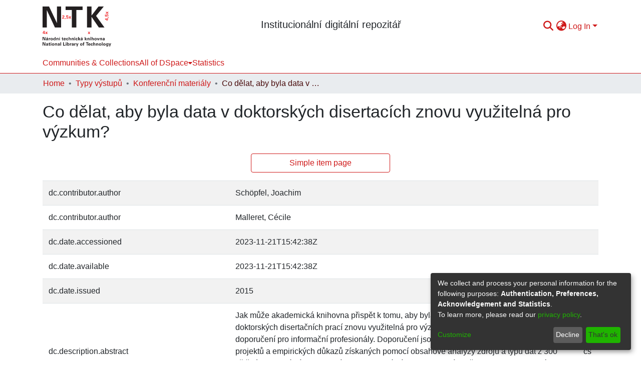

--- FILE ---
content_type: text/html; charset=utf-8
request_url: https://repozitar.techlib.cz/entities/publication/79208e82-cf11-4cea-8795-30f05587e6ef/full
body_size: 81865
content:
<!DOCTYPE html><html lang="cs"><head>
  <meta charset="UTF-8">
  <base href="/">
  <title>Co dělat, aby byla data v doktorských disertacích znovu využitelná pro výzkum?</title>
  <meta name="viewport" content="width=device-width,minimum-scale=1">
  <meta http-equiv="cache-control" content="no-store">
<link rel="stylesheet" href="styles.e382c7dd35ca1222.css" media="print" onload="this.media='all'"><noscript><link rel="stylesheet" href="styles.e382c7dd35ca1222.css"></noscript><link rel="stylesheet" type="text/css" class="theme-css" href="custom-theme.css"><link rel="icon" href="assets/images/favicon.ico" sizes="any" class="theme-head-tag"><meta name="Generator" content="DSpace 7.6.3-SNAPSHOT"><meta name="title" content="Co dělat, aby byla data v doktorských disertacích znovu využitelná pro výzkum?"><meta name="description" content="Jak může akademická knihovna přispět k tomu, aby byla data odevzdávaná jako součást doktorských disertačních prací znovu využitelná pro výzkum? Tento příspěvek poskytne několik doporučení pro informační profesionály. Doporučení jsou založena na zhodnocení studií, projektů a empirických důkazů získaných pomocí obsahové analýzy zdrojů a typů dat z 300 tištěných i digitálních disertací z oblasti sociálních a humanitních věd (1987-2013) a také na základě průzkumu managementu dat, kterého se zúčastnilo přes 300 vědců a Ph.D. studentů z Univerzity v Lille v dubnu a květnu 2015."><meta name="citation_title" content="Co dělat, aby byla data v doktorských disertacích znovu využitelná pro výzkum?"><meta name="citation_author" content="Schöpfel, Joachim"><meta name="citation_author" content="Malleret, Cécile"><meta name="citation_publication_date" content="2015"><meta name="citation_language" content="cs"><meta name="citation_keywords" content="výzkumná data; research data; šedá literatura; vysokoškolské práce; digitální knihovny; vědecká komunikace; grey literature; academic theses; digital libraries; science communication"><meta name="citation_abstract_html_url" content="https://hdl.handle.net/20.500.14391/2611"><style ng-transition="dspace-angular">#skip-to-main-content[_ngcontent-sc483]{position:absolute;top:-40px;left:0;opacity:0;transition:opacity .3s;z-index:calc(var(--ds-nav-z-index) + 1);border-top-left-radius:0;border-top-right-radius:0;border-bottom-left-radius:0}#skip-to-main-content[_ngcontent-sc483]:focus{opacity:1;top:0}</style><style ng-transition="dspace-angular">.notifications-wrapper{z-index:var(--bs-zindex-popover);text-align:right;overflow-wrap:break-word;word-wrap:break-word;-ms-word-break:break-all;word-break:break-all;word-break:break-word;-webkit-hyphens:auto;hyphens:auto}.notifications-wrapper .notification{display:block}.notifications-wrapper.left{left:0}.notifications-wrapper.top{top:0}.notifications-wrapper.right{right:0}.notifications-wrapper.bottom{bottom:0}.notifications-wrapper.center{left:50%;transform:translate(-50%)}.notifications-wrapper.middle{top:50%;transform:translateY(-50%)}.notifications-wrapper.middle.center{transform:translate(-50%,-50%)}@media screen and (max-width: 576px){.notifications-wrapper{width:auto;left:0;right:0}}
</style><style ng-transition="dspace-angular">[_nghost-sc484]{position:fixed;left:0;top:0;z-index:var(--ds-sidebar-z-index)}[_nghost-sc484]   nav#admin-sidebar[_ngcontent-sc484]{max-width:var(--ds-admin-sidebar-fixed-element-width);display:flex;flex-direction:column;flex-wrap:nowrap}[_nghost-sc484]   nav#admin-sidebar[_ngcontent-sc484]   div#sidebar-top-level-items-container[_ngcontent-sc484]{flex:1 1 auto;overflow-x:hidden;overflow-y:auto}[_nghost-sc484]   nav#admin-sidebar[_ngcontent-sc484]   div#sidebar-top-level-items-container[_ngcontent-sc484]::-webkit-scrollbar{width:var(--ds-dark-scrollbar-width);height:3px}[_nghost-sc484]   nav#admin-sidebar[_ngcontent-sc484]   div#sidebar-top-level-items-container[_ngcontent-sc484]::-webkit-scrollbar-button{background-color:var(--ds-dark-scrollbar-bg)}[_nghost-sc484]   nav#admin-sidebar[_ngcontent-sc484]   div#sidebar-top-level-items-container[_ngcontent-sc484]::-webkit-scrollbar-track{background-color:var(--ds-dark-scrollbar-alt-bg)}[_nghost-sc484]   nav#admin-sidebar[_ngcontent-sc484]   div#sidebar-top-level-items-container[_ngcontent-sc484]::-webkit-scrollbar-track-piece{background-color:var(--ds-dark-scrollbar-bg)}[_nghost-sc484]   nav#admin-sidebar[_ngcontent-sc484]   div#sidebar-top-level-items-container[_ngcontent-sc484]::-webkit-scrollbar-thumb{height:50px;background-color:var(--ds-dark-scrollbar-fg);border-radius:3px}[_nghost-sc484]   nav#admin-sidebar[_ngcontent-sc484]   div#sidebar-top-level-items-container[_ngcontent-sc484]::-webkit-scrollbar-corner{background-color:var(--ds-dark-scrollbar-alt-bg)}[_nghost-sc484]   nav#admin-sidebar[_ngcontent-sc484]   div#sidebar-top-level-items-container[_ngcontent-sc484]::-webkit-resizer{background-color:var(--ds-dark-scrollbar-bg)}[_nghost-sc484]   nav#admin-sidebar[_ngcontent-sc484]   img#admin-sidebar-logo[_ngcontent-sc484]{height:var(--ds-admin-sidebar-logo-height)}[_nghost-sc484]   nav#admin-sidebar[_ngcontent-sc484]     .sidebar-full-width-container{width:100%;padding-left:0;padding-right:0;margin-left:0;margin-right:0}[_nghost-sc484]   nav#admin-sidebar[_ngcontent-sc484]     .sidebar-item{padding-top:var(--ds-admin-sidebar-item-padding);padding-bottom:var(--ds-admin-sidebar-item-padding)}[_nghost-sc484]   nav#admin-sidebar[_ngcontent-sc484]     .sidebar-section-wrapper{display:flex;flex-direction:row;flex-wrap:nowrap;align-items:stretch}[_nghost-sc484]   nav#admin-sidebar[_ngcontent-sc484]     .sidebar-section-wrapper>.sidebar-fixed-element-wrapper{min-width:var(--ds-admin-sidebar-fixed-element-width);flex:1 1 auto;display:flex;flex-direction:row;justify-content:center;align-items:center}[_nghost-sc484]   nav#admin-sidebar[_ngcontent-sc484]     .sidebar-section-wrapper>.sidebar-collapsible-element-outer-wrapper{display:flex;flex-wrap:wrap;justify-content:flex-end;max-width:calc(100% - var(--ds-admin-sidebar-fixed-element-width));padding-left:var(--ds-dark-scrollbar-width);overflow-x:hidden}[_nghost-sc484]   nav#admin-sidebar[_ngcontent-sc484]     .sidebar-section-wrapper>.sidebar-collapsible-element-outer-wrapper>.sidebar-collapsible-element-inner-wrapper{min-width:calc(var(--ds-admin-sidebar-collapsible-element-width) - var(--ds-dark-scrollbar-width));height:100%;padding-right:var(--ds-admin-sidebar-item-padding)}[_nghost-sc484]   nav#admin-sidebar[_ngcontent-sc484]{background-color:var(--ds-admin-sidebar-bg)}[_nghost-sc484]   nav#admin-sidebar[_ngcontent-sc484]    {color:#fff}[_nghost-sc484]   nav#admin-sidebar[_ngcontent-sc484]     a{color:var(--ds-admin-sidebar-link-color);text-decoration:none}[_nghost-sc484]   nav#admin-sidebar[_ngcontent-sc484]     a:hover, [_nghost-sc484]   nav#admin-sidebar[_ngcontent-sc484]     a:focus{color:var(--ds-admin-sidebar-link-hover-color)}[_nghost-sc484]   nav#admin-sidebar[_ngcontent-sc484]   div#sidebar-header-container[_ngcontent-sc484]{background-color:var(--ds-admin-sidebar-header-bg)}[_nghost-sc484]   nav#admin-sidebar[_ngcontent-sc484]   div#sidebar-header-container[_ngcontent-sc484]   .sidebar-fixed-element-wrapper[_ngcontent-sc484]{background-color:var(--ds-admin-sidebar-header-bg)}</style><style ng-transition="dspace-angular">[_nghost-sc557]   div.simple-view-link[_ngcontent-sc557]{text-align:center}[_nghost-sc557]   div.simple-view-link[_ngcontent-sc557]   a[_ngcontent-sc557]{min-width:25%}</style><style ng-transition="dspace-angular">[_nghost-sc245]{position:relative}[_nghost-sc245]   div#header-navbar-wrapper[_ngcontent-sc245]{border-bottom:1px var(--ds-header-navbar-border-bottom-color) solid}</style><style ng-transition="dspace-angular">@charset "UTF-8";.nav-breadcrumb[_ngcontent-sc486]{background-color:var(--ds-breadcrumb-bg)}.breadcrumb[_ngcontent-sc486]{border-radius:0;padding-bottom:calc(var(--ds-content-spacing) / 2);padding-top:calc(var(--ds-content-spacing) / 2);background-color:var(--ds-breadcrumb-bg)}li.breadcrumb-item[_ngcontent-sc486]{display:flex}.breadcrumb-item-limiter[_ngcontent-sc486]{display:inline-block;max-width:var(--ds-breadcrumb-max-length)}.breadcrumb-item-limiter[_ngcontent-sc486] > *[_ngcontent-sc486]{max-width:100%;display:block}li.breadcrumb-item[_ngcontent-sc486]   a[_ngcontent-sc486]{color:var(--ds-breadcrumb-link-color)}li.breadcrumb-item.active[_ngcontent-sc486]{color:var(--ds-breadcrumb-link-active-color)}.breadcrumb-item[_ngcontent-sc486] + .breadcrumb-item[_ngcontent-sc486]:before{content:"\2022"!important}.breadcrumb-item[_ngcontent-sc486] + .breadcrumb-item[_ngcontent-sc486]:before{display:block}</style><style ng-transition="dspace-angular">[_nghost-sc455]   footer[_ngcontent-sc455]{background-color:var(--ds-footer-bg);text-align:center;z-index:var(--ds-footer-z-index);border-top:var(--ds-footer-border);padding:var(--ds-footer-padding)}[_nghost-sc455]   footer[_ngcontent-sc455]   p[_ngcontent-sc455]{margin:0}[_nghost-sc455]   footer[_ngcontent-sc455]   div[_ngcontent-sc455] > img[_ngcontent-sc455]{height:var(--ds-footer-logo-height)}[_nghost-sc455]   footer[_ngcontent-sc455]   .top-footer[_ngcontent-sc455]{background-color:var(--ds-top-footer-bg);padding:var(--ds-footer-padding);margin:calc(var(--ds-footer-padding) * -1)}[_nghost-sc455]   footer[_ngcontent-sc455]   .bottom-footer[_ngcontent-sc455]   ul[_ngcontent-sc455]   li[_ngcontent-sc455]{display:inline-flex}[_nghost-sc455]   footer[_ngcontent-sc455]   .bottom-footer[_ngcontent-sc455]   ul[_ngcontent-sc455]   li[_ngcontent-sc455]   a[_ngcontent-sc455], [_nghost-sc455]   footer[_ngcontent-sc455]   .bottom-footer[_ngcontent-sc455]   ul[_ngcontent-sc455]   li[_ngcontent-sc455]   .btn-link[_ngcontent-sc455]{padding:0 calc(var(--bs-spacer) / 2);color:inherit;font-size:.875em}[_nghost-sc455]   footer[_ngcontent-sc455]   .bottom-footer[_ngcontent-sc455]   ul[_ngcontent-sc455]   li[_ngcontent-sc455]   a[_ngcontent-sc455]:focus, [_nghost-sc455]   footer[_ngcontent-sc455]   .bottom-footer[_ngcontent-sc455]   ul[_ngcontent-sc455]   li[_ngcontent-sc455]   .btn-link[_ngcontent-sc455]:focus{box-shadow:none;text-decoration:underline}[_nghost-sc455]   footer[_ngcontent-sc455]   .bottom-footer[_ngcontent-sc455]   ul[_ngcontent-sc455]   li[_ngcontent-sc455]   a.focus-visible[_ngcontent-sc455], [_nghost-sc455]   footer[_ngcontent-sc455]   .bottom-footer[_ngcontent-sc455]   ul[_ngcontent-sc455]   li[_ngcontent-sc455]   .btn-link.focus-visible[_ngcontent-sc455]{box-shadow:0 0 0 .2rem #ffffff80}[_nghost-sc455]   footer[_ngcontent-sc455]   .bottom-footer[_ngcontent-sc455]   ul[_ngcontent-sc455]   li[_ngcontent-sc455]   a[_ngcontent-sc455]:focus-visible, [_nghost-sc455]   footer[_ngcontent-sc455]   .bottom-footer[_ngcontent-sc455]   ul[_ngcontent-sc455]   li[_ngcontent-sc455]   .btn-link[_ngcontent-sc455]:focus-visible{box-shadow:0 0 0 .2rem #ffffff80}[_nghost-sc455]   footer[_ngcontent-sc455]   .bottom-footer[_ngcontent-sc455]   ul[_ngcontent-sc455]   li[_ngcontent-sc455]:not(:last-child):after{content:"";border-right:1px var(--bs-secondary) solid}</style><style ng-transition="dspace-angular">[_nghost-sc267]{display:none}</style><style ng-transition="dspace-angular">.left-column[_ngcontent-sc265]{float:left;text-align:left}.right-column[_ngcontent-sc265]{float:right;text-align:right}</style><style ng-transition="dspace-angular">[_nghost-sc161]   .simple-view-element[_ngcontent-sc161]{margin-bottom:15px}[_nghost-sc161]   .simple-view-element-header[_ngcontent-sc161]{font-size:1.25rem}</style><style ng-transition="dspace-angular">@media screen and (min-width: 768px){dt[_ngcontent-sc558]{text-align:right}}</style><style ng-transition="dspace-angular">[_nghost-sc244]   header[_ngcontent-sc244]{background-color:var(--ds-header-bg)}[_nghost-sc244]   .navbar-brand[_ngcontent-sc244]   img[_ngcontent-sc244]{max-height:var(--ds-header-logo-height);max-width:100%}[_nghost-sc244]   .navbar-toggler[_ngcontent-sc244]{border:none;color:var(--ds-header-icon-color)}[_nghost-sc244]   .navbar-toggler[_ngcontent-sc244]:hover, [_nghost-sc244]   .navbar-toggler[_ngcontent-sc244]:focus{color:var(--ds-header-icon-color-hover)}[_nghost-sc244]   .navbar-toggler[_ngcontent-sc244]   .toggler-icon[_ngcontent-sc244]{width:1.5em;height:1.5em;line-height:1.5}[_nghost-sc244]   .navbar[_ngcontent-sc244]{display:flex;gap:calc(var(--bs-spacer) / 3);align-items:center}</style><style ng-transition="dspace-angular">.ds-context-help-toggle[_ngcontent-sc194]{color:var(--ds-header-icon-color);background-color:var(--ds-header-bg)}.ds-context-help-toggle[_ngcontent-sc194]:hover, .ds-context-help-toggle[_ngcontent-sc194]:focus{color:var(--ds-header-icon-color-hover)}</style><style ng-transition="dspace-angular">[_nghost-sc242]{--ds-expandable-navbar-height: auto}[_nghost-sc242]   nav.navbar[_ngcontent-sc242]{background-color:var(--ds-navbar-bg);align-items:baseline;padding:0}@media screen and (max-width: 767.98px){[_nghost-sc242]   .navbar[_ngcontent-sc242]{width:100%;background-color:var(--bs-white);position:absolute;overflow:hidden;height:0;z-index:var(--ds-nav-z-index)}[_nghost-sc242]   .navbar.open[_ngcontent-sc242]{height:auto;min-height:100vh;border-bottom:1px var(--ds-header-navbar-border-bottom-color) solid}}@media screen and (min-width: 768px){[_nghost-sc242]   .reset-padding-md[_ngcontent-sc242]{margin-left:calc(var(--bs-spacer) / -1);margin-right:calc(var(--bs-spacer) / -1)}}@media screen and (max-width: 767.98px){[_nghost-sc242]   .navbar-expand-md.navbar-container[_ngcontent-sc242]{padding:0}[_nghost-sc242]   .navbar-expand-md.navbar-container[_ngcontent-sc242] > .navbar-inner-container[_ngcontent-sc242]{padding:0 var(--bs-spacer)}}[_nghost-sc242]   #main-navbar[_ngcontent-sc242]     .ds-menu-item, [_nghost-sc242]   #main-navbar[_ngcontent-sc242]     .ds-menu-toggler-wrapper{white-space:nowrap;text-decoration:none}[_nghost-sc242]   #main-navbar[_ngcontent-sc242]     .dropdown-menu{padding:.5rem!important}[_nghost-sc242]   #main-navbar[_ngcontent-sc242]     .ds-menu-item{display:block;color:var(--ds-navbar-link-color);padding:.5rem 0}[_nghost-sc242]   #main-navbar[_ngcontent-sc242]     .ds-menu-item:hover, [_nghost-sc242]   #main-navbar[_ngcontent-sc242]     .ds-menu-item:focus{color:var(--ds-navbar-link-color-hover)}</style><style ng-transition="dspace-angular">[_nghost-sc49]   .ds-menu-item[_ngcontent-sc49]{display:inline-block}</style><style ng-transition="dspace-angular">[_nghost-sc488]   .ds-menu-item-wrapper[_ngcontent-sc488]{position:relative}[_nghost-sc488]   .dropdown-menu[_ngcontent-sc488]{overflow:hidden}@media (max-width: 767.98px){[_nghost-sc488]   .dropdown-menu[_ngcontent-sc488]{border:0;background-color:var(--ds-expandable-navbar-bg)}}@media (min-width: 768px){[_nghost-sc488]   .dropdown-menu[_ngcontent-sc488]{border-top-left-radius:0;border-top-right-radius:0;background-color:var(--ds-navbar-dropdown-bg)}}[_nghost-sc488]   .toggle-menu-icon[_ngcontent-sc488], [_nghost-sc488]   .toggle-menu-icon[_ngcontent-sc488]:hover{text-decoration:none}</style><style ng-transition="dspace-angular">[_nghost-sc50]   .ds-menu-item[_ngcontent-sc50]{display:inline-block}</style><style ng-transition="dspace-angular">input[type=text][_ngcontent-sc243]{background-color:#fff!important}input[type=text][_ngcontent-sc243]{margin-top:calc(-.5 * var(--bs-font-size-base));border-color:var(--ds-header-icon-color)}input[type=text].collapsed[_ngcontent-sc243]{opacity:0}.submit-icon[_ngcontent-sc243]{border:0!important}.submit-icon[_ngcontent-sc243]{cursor:pointer;position:sticky;top:0;color:var(--ds-header-icon-color)}.submit-icon[_ngcontent-sc243]:hover, .submit-icon[_ngcontent-sc243]:focus{color:var(--ds-header-icon-color-hover)}@media screen and (max-width: 768px){.query[_ngcontent-sc243]:focus{max-width:250px!important;width:40vw!important}}</style><style ng-transition="dspace-angular">.dropdown-toggle[_ngcontent-sc481]:after{display:none}.dropdown-toggle[_ngcontent-sc481]{color:var(--ds-header-icon-color)}.dropdown-toggle[_ngcontent-sc481]:hover, .dropdown-toggle[_ngcontent-sc481]:focus{color:var(--ds-header-icon-color-hover)}.dropdown-item[_ngcontent-sc481]{cursor:pointer}</style><style ng-transition="dspace-angular">#loginDropdownMenu[_ngcontent-sc487], #logoutDropdownMenu[_ngcontent-sc487]{min-width:330px;z-index:1002}#loginDropdownMenu[_ngcontent-sc487]{min-height:75px}.dropdown-item.active[_ngcontent-sc487], .dropdown-item[_ngcontent-sc487]:active, .dropdown-item[_ngcontent-sc487]:hover, .dropdown-item[_ngcontent-sc487]:focus{background-color:#0000!important}.loginLink[_ngcontent-sc487], .dropdownLogin[_ngcontent-sc487], .logoutLink[_ngcontent-sc487], .dropdownLogout[_ngcontent-sc487]{color:var(--ds-header-icon-color)}.loginLink[_ngcontent-sc487]:hover, .loginLink[_ngcontent-sc487]:focus, .dropdownLogin[_ngcontent-sc487]:hover, .dropdownLogin[_ngcontent-sc487]:focus, .logoutLink[_ngcontent-sc487]:hover, .logoutLink[_ngcontent-sc487]:focus, .dropdownLogout[_ngcontent-sc487]:hover, .dropdownLogout[_ngcontent-sc487]:focus{color:var(--ds-header-icon-color-hover)}.dropdownLogin[_ngcontent-sc487]:not(.focus-visible).active, .dropdownLogin[_ngcontent-sc487]:not(.focus-visible):active, .dropdownLogin[_ngcontent-sc487]:not(.focus-visible).active:focus, .dropdownLogin[_ngcontent-sc487]:not(.focus-visible):active:focus, .dropdownLogout[_ngcontent-sc487]:not(.focus-visible).active, .dropdownLogout[_ngcontent-sc487]:not(.focus-visible):active, .dropdownLogout[_ngcontent-sc487]:not(.focus-visible).active:focus, .dropdownLogout[_ngcontent-sc487]:not(.focus-visible):active:focus{box-shadow:unset}.dropdownLogin[_ngcontent-sc487]:not(:focus-visible).active, .dropdownLogin[_ngcontent-sc487]:not(:focus-visible):active, .dropdownLogin[_ngcontent-sc487]:not(:focus-visible).active:focus, .dropdownLogin[_ngcontent-sc487]:not(:focus-visible):active:focus, .dropdownLogout[_ngcontent-sc487]:not(:focus-visible).active, .dropdownLogout[_ngcontent-sc487]:not(:focus-visible):active, .dropdownLogout[_ngcontent-sc487]:not(:focus-visible).active:focus, .dropdownLogout[_ngcontent-sc487]:not(:focus-visible):active:focus{box-shadow:unset}</style><style ng-transition="dspace-angular">.login-container[_ngcontent-sc476]{max-width:350px}a[_ngcontent-sc476]{white-space:normal;padding:.25rem .75rem}</style><style ng-transition="dspace-angular">[_nghost-sc136]     .card{margin-bottom:var(--ds-submission-sections-margin-bottom);overflow:unset}.section-focus[_ngcontent-sc136]{border-radius:var(--bs-border-radius);box-shadow:var(--bs-btn-focus-box-shadow)}[_nghost-sc136]     .card:first-of-type{border-bottom:var(--bs-card-border-width) solid var(--bs-card-border-color)!important;border-bottom-left-radius:var(--bs-card-border-radius)!important;border-bottom-right-radius:var(--bs-card-border-radius)!important}[_nghost-sc136]     .card-header button{box-shadow:none!important}[_nghost-sc136]     .card-header button{width:100%}</style><style ng-transition="dspace-angular">.form-login[_ngcontent-sc137]   .form-control[_ngcontent-sc137]:focus{z-index:2}.form-login[_ngcontent-sc137]   input[type=email][_ngcontent-sc137]{margin-bottom:-1px;border-bottom-right-radius:0;border-bottom-left-radius:0}.form-login[_ngcontent-sc137]   input[type=password][_ngcontent-sc137]{border-top-left-radius:0;border-top-right-radius:0}.dropdown-item[_ngcontent-sc137]{white-space:normal;padding:.25rem .75rem}</style><link href="http://orcid.org/https://orcid.org/0000-0002-4000-807X" rel="author"><link href="https://repozitar.techlib.cz/bitstreams/1b986e57-163d-4a63-9a04-0e7c1b1e93a9/download" rel="item" type="video/mp4"><link href="https://repozitar.techlib.cz/bitstreams/36dc189b-69dd-464a-b79f-aedd73467295/download" rel="item" type="application/pdf"><link href="https://repozitar.techlib.cz/bitstreams/6d692ce3-3f13-4ca4-a2ac-7ccd29ab7675/download" rel="item" type="application/pdf"><link href="https://repozitar.techlib.cz/bitstreams/a0ee5db2-482f-437a-ae3b-b7ddd46a186f/download" rel="item" type="application/pdf"><link href="https://repozitar.techlib.cz/signposting/describedby/79208e82-cf11-4cea-8795-30f05587e6ef" rel="describedby" type="application/vnd.datacite.datacite+xml"><link href="https://hdl.handle.net/20.500.14391/2611" rel="cite-as"><link href="https://repozitar.techlib.cz/signposting/linksets/79208e82-cf11-4cea-8795-30f05587e6ef" rel="linkset" type="application/linkset"><link href="https://repozitar.techlib.cz/signposting/linksets/79208e82-cf11-4cea-8795-30f05587e6ef/json" rel="linkset" type="application/linkset+json"><link href="https://schema.org/AboutPage" rel="type"><link href="https://schema.org/CreativeWork" rel="type"><style ng-transition="dspace-angular">[_nghost-sc60]   .dropdown-toggle[_ngcontent-sc60]:after{display:none}[_nghost-sc60]   .dropdown-item[_ngcontent-sc60]{padding-left:20px}</style><style ng-transition="dspace-angular">[_nghost-sc59]   .dropdown-toggle[_ngcontent-sc59]:after{display:none}[_nghost-sc59]   .dropdown-item[_ngcontent-sc59]{padding-left:20px}.margin-right[_ngcontent-sc59]{margin-right:.5em}</style><style ng-transition="dspace-angular">.limit-width[_ngcontent-sc492]{max-width:var(--ds-thumbnail-max-width)}img[_ngcontent-sc492]{max-width:100%}.outer[_ngcontent-sc492]{position:relative}.outer[_ngcontent-sc492]:before{display:block;content:"";width:100%;padding-top:141.4285714286%}.outer[_ngcontent-sc492] > .inner[_ngcontent-sc492]{position:absolute;inset:0}.outer[_ngcontent-sc492] > .inner[_ngcontent-sc492] > .thumbnail-placeholder[_ngcontent-sc492]{background:var(--ds-thumbnail-placeholder-background);border:var(--ds-thumbnail-placeholder-border);color:var(--ds-thumbnail-placeholder-color);font-weight:700}.outer[_ngcontent-sc492] > .inner[_ngcontent-sc492] > .centered[_ngcontent-sc492]{width:100%;height:100%;display:flex;justify-content:center;align-items:center;text-align:center}</style><meta name="citation_pdf_url" content="https://localhost:4000/bitstreams/6d692ce3-3f13-4ca4-a2ac-7ccd29ab7675/download"><link href="https://repozitar.techlib.cz/server/opensearch/search?format=atom&amp;scope=79208e82-cf11-4cea-8795-30f05587e6ef&amp;query=*" type="application/atom+xml" rel="alternate" title="Sitewide Atom feed"><link href="https://repozitar.techlib.cz/server/opensearch/search?format=rss&amp;scope=79208e82-cf11-4cea-8795-30f05587e6ef&amp;query=*" type="application/rss+xml" rel="alternate" title="Sitewide RSS feed"><link href="https://repozitar.techlib.cz/server/opensearch/search/service" type="application/atom+xml" rel="search" title="Dspace"></head>

<body>
  <ds-app _nghost-sc26="" ng-version="15.2.8" ng-server-context="ssr"><ds-themed-root _ngcontent-sc26="" data-used-theme="custom"><ds-root _nghost-sc483="" class="ng-tns-c483-0 ng-star-inserted"><button _ngcontent-sc483="" id="skip-to-main-content" class="sr-only ng-tns-c483-0"> Skip to main content
</button><div _ngcontent-sc483="" class="outer-wrapper ng-tns-c483-0 ng-trigger ng-trigger-slideSidebarPadding" style="padding-left:0;"><ds-themed-admin-sidebar _ngcontent-sc483="" class="ng-tns-c483-0" data-used-theme="custom"><ds-admin-sidebar _nghost-sc484="" class="ng-tns-c484-1 ng-star-inserted" style=""><!----></ds-admin-sidebar><!----></ds-themed-admin-sidebar><div _ngcontent-sc483="" class="inner-wrapper ng-tns-c483-0"><ds-system-wide-alert-banner _ngcontent-sc483="" class="ng-tns-c483-0" _nghost-sc211=""><!----></ds-system-wide-alert-banner><ds-themed-header-navbar-wrapper _ngcontent-sc483="" class="ng-tns-c483-0" data-used-theme="custom"><ds-header-navbar-wrapper _nghost-sc245="" class="ng-star-inserted" style=""><div _ngcontent-sc245="" id="header-navbar-wrapper" class=""><ds-themed-header _ngcontent-sc245="" data-used-theme="custom"><ds-header _nghost-sc244="" class="ng-star-inserted" style=""><header _ngcontent-sc244=""><div _ngcontent-sc244="" class="container"><div _ngcontent-sc244="" class="d-flex flex-row justify-content-between"><a _ngcontent-sc244="" routerlink="/home" class="navbar-brand my-2" href="/home"><img _ngcontent-sc244="" src="assets/custom/images/logo-ntk.svg" alt="Logo úložiště"></a><h4 _ngcontent-sc244="" class="d-flex align-items-center">Institucionální digitální repozitář</h4><nav _ngcontent-sc244="" role="navigation" class="navbar navbar-light navbar-expand-md flex-shrink-0 px-0" aria-label="Panel uživatelského profilu "><ds-themed-search-navbar _ngcontent-sc244="" data-used-theme="custom"><ds-search-navbar _nghost-sc243="" class="ng-tns-c243-5 ng-star-inserted" style=""><div _ngcontent-sc243="" class="ng-tns-c243-5" title="Hledat"><div _ngcontent-sc243="" class="d-inline-block position-relative ng-tns-c243-5"><form _ngcontent-sc243="" novalidate="" autocomplete="on" class="d-flex ng-tns-c243-5 ng-untouched ng-pristine ng-valid"><input _ngcontent-sc243="" name="query" formcontrolname="query" type="text" class="bg-transparent position-absolute form-control dropdown-menu-right pl-1 pr-4 ng-tns-c243-5 display ng-trigger ng-trigger-toggleAnimation ng-untouched ng-pristine ng-valid" placeholder="" tabindex="-1" aria-label="Hledat" value="" style="width:0;opacity:0;"><button _ngcontent-sc243="" type="button" class="submit-icon btn btn-link btn-link-inline ng-tns-c243-5" aria-label="Vyhledat"><em _ngcontent-sc243="" class="fas fa-search fa-lg fa-fw ng-tns-c243-5"></em></button></form></div></div></ds-search-navbar><!----></ds-themed-search-navbar><ds-themed-lang-switch _ngcontent-sc244="" data-used-theme="custom"><ds-lang-switch _nghost-sc481="" class="ng-star-inserted" style=""><div _ngcontent-sc481="" ngbdropdown="" display="dynamic" placement="bottom-right" class="navbar-nav ng-star-inserted dropdown"><a _ngcontent-sc481="" href="javascript:void(0);" role="menuitem" aria-controls="language-menu-list" aria-haspopup="menu" data-toggle="dropdown" ngbdropdowntoggle="" tabindex="0" class="dropdown-toggle" title="Přepínání jazyků" aria-label="Přepínání jazyků" aria-expanded="false"><i _ngcontent-sc481="" class="fas fa-globe-asia fa-lg fa-fw"></i></a><ul _ngcontent-sc481="" ngbdropdownmenu="" id="language-menu-list" role="menu" class="dropdown-menu" aria-label="Přepínání jazyků" x-placement="bottom-right"><li _ngcontent-sc481="" tabindex="0" role="menuitem" class="dropdown-item ng-star-inserted"> English </li><li _ngcontent-sc481="" tabindex="0" role="menuitem" class="dropdown-item active ng-star-inserted"> Čeština </li><!----></ul></div><!----></ds-lang-switch><!----></ds-themed-lang-switch><ds-context-help-toggle _ngcontent-sc244="" _nghost-sc194="" class="d-none"><!----></ds-context-help-toggle><ds-themed-auth-nav-menu _ngcontent-sc244="" data-used-theme="custom"><ds-auth-nav-menu _nghost-sc487="" class="ng-tns-c487-6 ng-star-inserted" style=""><div _ngcontent-sc487="" data-test="auth-nav" class="navbar-nav mr-auto ng-tns-c487-6 ng-star-inserted"><div _ngcontent-sc487="" class="nav-item ng-tns-c487-6 ng-star-inserted"><div _ngcontent-sc487="" ngbdropdown="" display="dynamic" placement="bottom-right" class="d-inline-block ng-tns-c487-6 ng-trigger ng-trigger-fadeInOut dropdown" style=""><a _ngcontent-sc487="" href="javascript:void(0);" role="menuitem" aria-haspopup="menu" aria-controls="loginDropdownMenu" ngbdropdowntoggle="" class="dropdown-toggle dropdownLogin px-0.5 ng-tns-c487-6" aria-label="Přihlásit se" aria-expanded="false">Přihlásit se</a><div _ngcontent-sc487="" id="loginDropdownMenu" ngbdropdownmenu="" role="menu" class="ng-tns-c487-6 dropdown-menu" aria-label="Přihlásit se" x-placement="bottom-right"><ds-themed-log-in _ngcontent-sc487="" class="ng-tns-c487-6" data-used-theme="custom"><ds-log-in _nghost-sc476="" class="ng-star-inserted"><!----><div _ngcontent-sc476="" class="px-4 py-3 mx-auto login-container ng-star-inserted"><ds-log-in-container _ngcontent-sc476="" _nghost-sc136="" class="ng-star-inserted"><ds-log-in-password _nghost-sc137="" class="ng-tns-c137-7 ng-star-inserted"><form _ngcontent-sc137="" novalidate="" class="form-login ng-tns-c137-7 ng-untouched ng-pristine ng-invalid"><input _ngcontent-sc137="" autocomplete="username" autofocus="" formcontrolname="email" required="" type="email" class="form-control form-control-lg position-relative ng-tns-c137-7 ng-untouched ng-pristine ng-invalid" placeholder="Uživatelské jméno" aria-label="Uživatelské jméno" value=""><input _ngcontent-sc137="" autocomplete="current-password" formcontrolname="password" required="" type="password" class="form-control form-control-lg position-relative mb-3 ng-tns-c137-7 ng-untouched ng-pristine ng-invalid" placeholder="Heslo" aria-label="Heslo" value=""><!----><!----><button _ngcontent-sc137="" type="submit" class="btn btn-lg btn-primary btn-block mt-3 ng-tns-c137-7" disabled=""><i _ngcontent-sc137="" class="fas fa-sign-in-alt ng-tns-c137-7"></i> Přihlásit se</button></form></ds-log-in-password><!----></ds-log-in-container><!----><!----><!----></div><!----></ds-log-in><!----></ds-themed-log-in></div></div></div><!----><!----></div><!----><!----></ds-auth-nav-menu><!----></ds-themed-auth-nav-menu><ds-impersonate-navbar _ngcontent-sc244="" class="d-none"><!----></ds-impersonate-navbar><!----></nav></div></div></header></ds-header><!----></ds-themed-header><ds-themed-navbar _ngcontent-sc245="" data-used-theme="custom"><ds-navbar _nghost-sc242="" class="ng-tns-c242-3 ng-star-inserted" style=""><nav _ngcontent-sc242="" role="navigation" id="main-navbar" class="navbar navbar-light navbar-expand-md px-md-0 pt-md-0 pt-3 navbar-container ng-tns-c242-3 ng-trigger ng-trigger-slideMobileNav" aria-label="Hlavní navigační panel" style=""><div _ngcontent-sc242="" class="navbar-inner-container w-100 ng-tns-c242-3 container"><div _ngcontent-sc242="" class="w-100 ng-tns-c242-3"><div _ngcontent-sc242="" id="collapsingNav" class="ng-tns-c242-3"><!----><div _ngcontent-sc242="" class="navbar-nav align-items-md-center mr-auto shadow-none gapx-3 ng-tns-c242-3"><ds-navbar-section _nghost-sc45="" class="ng-star-inserted" style=""><div _ngcontent-sc45="" class="ds-menu-item-wrapper text-md-center" id="navbar-section-browse_global_communities_and_collections"><ds-link-menu-item _nghost-sc49="" class="ng-star-inserted"><a _ngcontent-sc49="" role="menuitem" href="/community-list" class="ds-menu-item" data-test="link-menu-item.menu.section.browse_global_communities_and_collections">Komunity &amp; kolekce</a></ds-link-menu-item><!----></div></ds-navbar-section><!----><!----><ds-expandable-navbar-section _nghost-sc488="" class="ng-tns-c488-4 ng-star-inserted" style=""><div _ngcontent-sc488="" data-test="navbar-section-wrapper" class="ds-menu-item-wrapper text-md-center ng-tns-c488-4 ng-star-inserted" id="expandable-navbar-section-browse_global"><a _ngcontent-sc488="" href="javascript:void(0);" routerlinkactive="active" role="menuitem" aria-haspopup="menu" data-test="navbar-section-toggler" id="browseDropdown" class="d-flex flex-row flex-nowrap align-items-center gapx-1 ds-menu-toggler-wrapper ng-tns-c488-4" aria-expanded="false" aria-controls="expandable-navbar-section-browse_global-dropdown"><span _ngcontent-sc488="" class="flex-fill ng-tns-c488-4"><ds-text-menu-item _nghost-sc50="" class="ng-star-inserted"><span _ngcontent-sc50="" class="ds-menu-item">Procházet podle</span></ds-text-menu-item><!----></span><i _ngcontent-sc488="" aria-hidden="true" class="fas fa-caret-down fa-xs toggle-menu-icon ng-tns-c488-4"></i></a><!----></div><!----></ds-expandable-navbar-section><!----><!----><ds-navbar-section _nghost-sc45="" class="ng-star-inserted"><div _ngcontent-sc45="" class="ds-menu-item-wrapper text-md-center" id="navbar-section-statistics_item_79208e82-cf11-4cea-8795-30f05587e6ef"><ds-link-menu-item _nghost-sc49="" class="ng-star-inserted"><a _ngcontent-sc49="" role="menuitem" href="/statistics/items/79208e82-cf11-4cea-8795-30f05587e6ef" class="ds-menu-item" data-test="link-menu-item.menu.section.statistics">Statistika</a></ds-link-menu-item><!----></div></ds-navbar-section><!----><!----><!----></div></div></div></div></nav></ds-navbar><!----></ds-themed-navbar></div></ds-header-navbar-wrapper><!----></ds-themed-header-navbar-wrapper><ds-themed-breadcrumbs _ngcontent-sc483="" class="ng-tns-c483-0" data-used-theme="custom"><ds-breadcrumbs _nghost-sc486="" class="ng-star-inserted" style=""><nav _ngcontent-sc486="" aria-label="breadcrumb" class="nav-breadcrumb ng-star-inserted" style=""><ol _ngcontent-sc486="" class="container breadcrumb my-0"><li _ngcontent-sc486="" class="breadcrumb-item ng-star-inserted"><div _ngcontent-sc486="" class="breadcrumb-item-limiter"><a _ngcontent-sc486="" placement="bottom" class="text-truncate" href="/">Domů</a><!----></div></li><!----><li _ngcontent-sc486="" class="breadcrumb-item ng-star-inserted"><div _ngcontent-sc486="" class="breadcrumb-item-limiter"><a _ngcontent-sc486="" placement="bottom" class="text-truncate" href="/communities/bf4abf96-1240-408f-bfbb-38726d3eb9df">Typy výstupů</a><!----></div></li><!----><!----><li _ngcontent-sc486="" class="breadcrumb-item ng-star-inserted"><div _ngcontent-sc486="" class="breadcrumb-item-limiter"><a _ngcontent-sc486="" placement="bottom" class="text-truncate" href="/collections/cb4ba434-948d-4158-a4c8-8c40d1b102db">Konferenční materiály</a><!----></div></li><!----><!----><li _ngcontent-sc486="" aria-current="page" class="breadcrumb-item active ng-star-inserted"><div _ngcontent-sc486="" class="breadcrumb-item-limiter"><div _ngcontent-sc486="" class="text-truncate">Co dělat, aby byla data v doktorských disertacích znovu využitelná pro výzkum?</div></div></li><!----><!----><!----></ol></nav><!----><!----><!----><!----><!----></ds-breadcrumbs><!----></ds-themed-breadcrumbs><main _ngcontent-sc483="" id="main-content" class="my-cs ng-tns-c483-0"><!----><div _ngcontent-sc483="" class="ng-tns-c483-0"><router-outlet _ngcontent-sc483="" class="ng-tns-c483-0"></router-outlet><ds-themed-full-item-page class="ng-star-inserted" style="" data-used-theme="custom"><ds-full-item-page _nghost-sc557="" class="ng-tns-c557-2 ng-star-inserted" style=""><div _ngcontent-sc557="" class="container ng-tns-c557-2 ng-star-inserted"><div _ngcontent-sc557="" class="item-page ng-tns-c557-2 ng-trigger ng-trigger-fadeInOut ng-star-inserted" style=""><div _ngcontent-sc557="" class="ng-tns-c557-2 ng-star-inserted" style=""><ds-themed-item-alerts _ngcontent-sc557="" class="ng-tns-c557-2" data-used-theme="custom"><ds-item-alerts _nghost-sc490="" class="ng-star-inserted" style=""><div _ngcontent-sc490=""><!----><!----></div></ds-item-alerts><!----></ds-themed-item-alerts><ds-item-versions-notice _ngcontent-sc557="" class="ng-tns-c557-2"><!----></ds-item-versions-notice><ds-view-tracker _ngcontent-sc557="" class="ng-tns-c557-2" _nghost-sc267="">&nbsp;
</ds-view-tracker><div _ngcontent-sc557="" class="full-item-info ng-tns-c557-2 ng-star-inserted"><div _ngcontent-sc557="" class="d-flex flex-row ng-tns-c557-2"><ds-themed-item-page-title-field _ngcontent-sc557="" class="mr-auto ng-tns-c557-2" data-used-theme="custom"><ds-item-page-title-field class="ng-star-inserted" style=""><h1 class="item-page-title-field"><span class="dont-break-out">Co dělat, aby byla data v doktorských disertacích znovu využitelná pro výzkum?</span></h1></ds-item-page-title-field><!----></ds-themed-item-page-title-field><ds-dso-edit-menu _ngcontent-sc557="" class="ng-tns-c557-2" _nghost-sc94=""><div _ngcontent-sc94="" class="dso-edit-menu d-flex"><!----></div></ds-dso-edit-menu></div><div _ngcontent-sc557="" class="simple-view-link my-3 ng-tns-c557-2 ng-star-inserted"><a _ngcontent-sc557="" class="btn btn-outline-primary ng-tns-c557-2" href="/entities/publication/79208e82-cf11-4cea-8795-30f05587e6ef"> Jednoduchý záznam </a></div><!----><div _ngcontent-sc557="" class="table-responsive ng-tns-c557-2"><table _ngcontent-sc557="" class="table table-striped ng-tns-c557-2"><tbody _ngcontent-sc557="" class="ng-tns-c557-2"><tr _ngcontent-sc557="" class="ng-tns-c557-2 ng-star-inserted"><td _ngcontent-sc557="" class="ng-tns-c557-2">dc.contributor.author</td><td _ngcontent-sc557="" class="ng-tns-c557-2">Schöpfel, Joachim</td><td _ngcontent-sc557="" class="ng-tns-c557-2"></td></tr><tr _ngcontent-sc557="" class="ng-tns-c557-2 ng-star-inserted"><td _ngcontent-sc557="" class="ng-tns-c557-2">dc.contributor.author</td><td _ngcontent-sc557="" class="ng-tns-c557-2">Malleret, Cécile</td><td _ngcontent-sc557="" class="ng-tns-c557-2"></td></tr><!----><!----><tr _ngcontent-sc557="" class="ng-tns-c557-2 ng-star-inserted"><td _ngcontent-sc557="" class="ng-tns-c557-2">dc.date.accessioned</td><td _ngcontent-sc557="" class="ng-tns-c557-2">2023-11-21T15:42:38Z</td><td _ngcontent-sc557="" class="ng-tns-c557-2"></td></tr><!----><!----><tr _ngcontent-sc557="" class="ng-tns-c557-2 ng-star-inserted"><td _ngcontent-sc557="" class="ng-tns-c557-2">dc.date.available</td><td _ngcontent-sc557="" class="ng-tns-c557-2">2023-11-21T15:42:38Z</td><td _ngcontent-sc557="" class="ng-tns-c557-2"></td></tr><!----><!----><tr _ngcontent-sc557="" class="ng-tns-c557-2 ng-star-inserted"><td _ngcontent-sc557="" class="ng-tns-c557-2">dc.date.issued</td><td _ngcontent-sc557="" class="ng-tns-c557-2">2015</td><td _ngcontent-sc557="" class="ng-tns-c557-2"></td></tr><!----><!----><tr _ngcontent-sc557="" class="ng-tns-c557-2 ng-star-inserted"><td _ngcontent-sc557="" class="ng-tns-c557-2">dc.description.abstract</td><td _ngcontent-sc557="" class="ng-tns-c557-2">Jak může akademická knihovna přispět k tomu, aby byla data odevzdávaná jako součást doktorských disertačních prací znovu využitelná pro výzkum? Tento příspěvek poskytne několik doporučení pro informační profesionály. Doporučení jsou založena na zhodnocení studií, projektů a empirických důkazů získaných pomocí obsahové analýzy zdrojů a typů dat z 300 tištěných i digitálních disertací z oblasti sociálních a humanitních věd (1987-2013) a také na základě průzkumu managementu dat, kterého se zúčastnilo přes 300 vědců a Ph.D. studentů z Univerzity v Lille v dubnu a květnu 2015.</td><td _ngcontent-sc557="" class="ng-tns-c557-2">cs</td></tr><tr _ngcontent-sc557="" class="ng-tns-c557-2 ng-star-inserted"><td _ngcontent-sc557="" class="ng-tns-c557-2">dc.description.abstract</td><td _ngcontent-sc557="" class="ng-tns-c557-2">How can an academic library contribute to make data submitted together with PhD dissertations useful for further research? Our paper provides some recommendations for information professionals, based on a review of studies and projects and on empirical evidence from a content analysis of data sources and types from 300 print and digital dissertations in social sciences and humanities (1987–2013) and a survey on data management conducted with more than 300 scientists and PhD students in April and May 2015 on the Lille campus.</td><td _ngcontent-sc557="" class="ng-tns-c557-2">en</td></tr><!----><!----><tr _ngcontent-sc557="" class="ng-tns-c557-2 ng-star-inserted"><td _ngcontent-sc557="" class="ng-tns-c557-2">dc.identifier.uri</td><td _ngcontent-sc557="" class="ng-tns-c557-2">https://hdl.handle.net/20.500.14391/2611</td><td _ngcontent-sc557="" class="ng-tns-c557-2"></td></tr><!----><!----><tr _ngcontent-sc557="" class="ng-tns-c557-2 ng-star-inserted"><td _ngcontent-sc557="" class="ng-tns-c557-2">dc.language.iso</td><td _ngcontent-sc557="" class="ng-tns-c557-2">cs</td><td _ngcontent-sc557="" class="ng-tns-c557-2"></td></tr><tr _ngcontent-sc557="" class="ng-tns-c557-2 ng-star-inserted"><td _ngcontent-sc557="" class="ng-tns-c557-2">dc.language.iso</td><td _ngcontent-sc557="" class="ng-tns-c557-2">en</td><td _ngcontent-sc557="" class="ng-tns-c557-2"></td></tr><!----><!----><tr _ngcontent-sc557="" class="ng-tns-c557-2 ng-star-inserted"><td _ngcontent-sc557="" class="ng-tns-c557-2">dc.rights</td><td _ngcontent-sc557="" class="ng-tns-c557-2">http://purl.org/coar/access_right/c_abf2</td><td _ngcontent-sc557="" class="ng-tns-c557-2"></td></tr><!----><!----><tr _ngcontent-sc557="" class="ng-tns-c557-2 ng-star-inserted"><td _ngcontent-sc557="" class="ng-tns-c557-2">dc.source</td><td _ngcontent-sc557="" class="ng-tns-c557-2">oai:repozitar.techlib.cz:939</td><td _ngcontent-sc557="" class="ng-tns-c557-2"></td></tr><!----><!----><tr _ngcontent-sc557="" class="ng-tns-c557-2 ng-star-inserted"><td _ngcontent-sc557="" class="ng-tns-c557-2">dc.subject</td><td _ngcontent-sc557="" class="ng-tns-c557-2">výzkumná data</td><td _ngcontent-sc557="" class="ng-tns-c557-2">cs</td></tr><tr _ngcontent-sc557="" class="ng-tns-c557-2 ng-star-inserted"><td _ngcontent-sc557="" class="ng-tns-c557-2">dc.subject</td><td _ngcontent-sc557="" class="ng-tns-c557-2">research data</td><td _ngcontent-sc557="" class="ng-tns-c557-2">en</td></tr><tr _ngcontent-sc557="" class="ng-tns-c557-2 ng-star-inserted"><td _ngcontent-sc557="" class="ng-tns-c557-2">dc.subject</td><td _ngcontent-sc557="" class="ng-tns-c557-2">šedá literatura</td><td _ngcontent-sc557="" class="ng-tns-c557-2">cs</td></tr><tr _ngcontent-sc557="" class="ng-tns-c557-2 ng-star-inserted"><td _ngcontent-sc557="" class="ng-tns-c557-2">dc.subject</td><td _ngcontent-sc557="" class="ng-tns-c557-2">vysokoškolské práce</td><td _ngcontent-sc557="" class="ng-tns-c557-2">cs</td></tr><tr _ngcontent-sc557="" class="ng-tns-c557-2 ng-star-inserted"><td _ngcontent-sc557="" class="ng-tns-c557-2">dc.subject</td><td _ngcontent-sc557="" class="ng-tns-c557-2">digitální knihovny</td><td _ngcontent-sc557="" class="ng-tns-c557-2">cs</td></tr><tr _ngcontent-sc557="" class="ng-tns-c557-2 ng-star-inserted"><td _ngcontent-sc557="" class="ng-tns-c557-2">dc.subject</td><td _ngcontent-sc557="" class="ng-tns-c557-2">vědecká komunikace</td><td _ngcontent-sc557="" class="ng-tns-c557-2">cs</td></tr><tr _ngcontent-sc557="" class="ng-tns-c557-2 ng-star-inserted"><td _ngcontent-sc557="" class="ng-tns-c557-2">dc.subject</td><td _ngcontent-sc557="" class="ng-tns-c557-2">grey literature</td><td _ngcontent-sc557="" class="ng-tns-c557-2">en</td></tr><tr _ngcontent-sc557="" class="ng-tns-c557-2 ng-star-inserted"><td _ngcontent-sc557="" class="ng-tns-c557-2">dc.subject</td><td _ngcontent-sc557="" class="ng-tns-c557-2">academic theses</td><td _ngcontent-sc557="" class="ng-tns-c557-2">en</td></tr><tr _ngcontent-sc557="" class="ng-tns-c557-2 ng-star-inserted"><td _ngcontent-sc557="" class="ng-tns-c557-2">dc.subject</td><td _ngcontent-sc557="" class="ng-tns-c557-2">digital libraries</td><td _ngcontent-sc557="" class="ng-tns-c557-2">en</td></tr><tr _ngcontent-sc557="" class="ng-tns-c557-2 ng-star-inserted"><td _ngcontent-sc557="" class="ng-tns-c557-2">dc.subject</td><td _ngcontent-sc557="" class="ng-tns-c557-2">science communication</td><td _ngcontent-sc557="" class="ng-tns-c557-2">en</td></tr><!----><!----><tr _ngcontent-sc557="" class="ng-tns-c557-2 ng-star-inserted"><td _ngcontent-sc557="" class="ng-tns-c557-2">dc.subject.uri</td><td _ngcontent-sc557="" class="ng-tns-c557-2">http://psh.ntkcz.cz/skos/PSH14090</td><td _ngcontent-sc557="" class="ng-tns-c557-2"></td></tr><tr _ngcontent-sc557="" class="ng-tns-c557-2 ng-star-inserted"><td _ngcontent-sc557="" class="ng-tns-c557-2">dc.subject.uri</td><td _ngcontent-sc557="" class="ng-tns-c557-2">http://psh.ntkcz.cz/skos/PSH6452</td><td _ngcontent-sc557="" class="ng-tns-c557-2"></td></tr><tr _ngcontent-sc557="" class="ng-tns-c557-2 ng-star-inserted"><td _ngcontent-sc557="" class="ng-tns-c557-2">dc.subject.uri</td><td _ngcontent-sc557="" class="ng-tns-c557-2">http://psh.ntkcz.cz/skos/PSH6533</td><td _ngcontent-sc557="" class="ng-tns-c557-2"></td></tr><tr _ngcontent-sc557="" class="ng-tns-c557-2 ng-star-inserted"><td _ngcontent-sc557="" class="ng-tns-c557-2">dc.subject.uri</td><td _ngcontent-sc557="" class="ng-tns-c557-2">http://psh.ntkcz.cz/skos/PSH13938</td><td _ngcontent-sc557="" class="ng-tns-c557-2"></td></tr><!----><!----><tr _ngcontent-sc557="" class="ng-tns-c557-2 ng-star-inserted"><td _ngcontent-sc557="" class="ng-tns-c557-2">dc.title</td><td _ngcontent-sc557="" class="ng-tns-c557-2">Co dělat, aby byla data v doktorských disertacích znovu využitelná pro výzkum?</td><td _ngcontent-sc557="" class="ng-tns-c557-2">cs</td></tr><tr _ngcontent-sc557="" class="ng-tns-c557-2 ng-star-inserted"><td _ngcontent-sc557="" class="ng-tns-c557-2">dc.title</td><td _ngcontent-sc557="" class="ng-tns-c557-2">Making data in PhD dissertations reusable for research</td><td _ngcontent-sc557="" class="ng-tns-c557-2">en</td></tr><!----><!----><tr _ngcontent-sc557="" class="ng-tns-c557-2 ng-star-inserted"><td _ngcontent-sc557="" class="ng-tns-c557-2">dc.type</td><td _ngcontent-sc557="" class="ng-tns-c557-2">conference paper</td><td _ngcontent-sc557="" class="ng-tns-c557-2"></td></tr><!----><!----><tr _ngcontent-sc557="" class="ng-tns-c557-2 ng-star-inserted"><td _ngcontent-sc557="" class="ng-tns-c557-2">dspace.entity.type</td><td _ngcontent-sc557="" class="ng-tns-c557-2">Publication</td><td _ngcontent-sc557="" class="ng-tns-c557-2"></td></tr><!----><!----><tr _ngcontent-sc557="" class="ng-tns-c557-2 ng-star-inserted"><td _ngcontent-sc557="" class="ng-tns-c557-2">idr.event.location</td><td _ngcontent-sc557="" class="ng-tns-c557-2">Praha (CZ)</td><td _ngcontent-sc557="" class="ng-tns-c557-2"></td></tr><!----><!----><tr _ngcontent-sc557="" class="ng-tns-c557-2 ng-star-inserted"><td _ngcontent-sc557="" class="ng-tns-c557-2">idr.event.nameAlternate</td><td _ngcontent-sc557="" class="ng-tns-c557-2">Conference on Grey Literature and Repositories 2015</td><td _ngcontent-sc557="" class="ng-tns-c557-2"></td></tr><!----><!----><tr _ngcontent-sc557="" class="ng-tns-c557-2 ng-star-inserted"><td _ngcontent-sc557="" class="ng-tns-c557-2">idr.event.nameOriginal</td><td _ngcontent-sc557="" class="ng-tns-c557-2">Konference o šedé literatuře a repozitářích 2015</td><td _ngcontent-sc557="" class="ng-tns-c557-2"></td></tr><!----><!----><tr _ngcontent-sc557="" class="ng-tns-c557-2 ng-star-inserted"><td _ngcontent-sc557="" class="ng-tns-c557-2">idr.event.startDate</td><td _ngcontent-sc557="" class="ng-tns-c557-2">2015-10-21</td><td _ngcontent-sc557="" class="ng-tns-c557-2"></td></tr><!----><!----><tr _ngcontent-sc557="" class="ng-tns-c557-2 ng-star-inserted"><td _ngcontent-sc557="" class="ng-tns-c557-2">relation.isAuthorOfPublication</td><td _ngcontent-sc557="" class="ng-tns-c557-2">d5482ece-395f-4f81-81fc-e6dc93cd1d74</td><td _ngcontent-sc557="" class="ng-tns-c557-2"></td></tr><tr _ngcontent-sc557="" class="ng-tns-c557-2 ng-star-inserted"><td _ngcontent-sc557="" class="ng-tns-c557-2">relation.isAuthorOfPublication</td><td _ngcontent-sc557="" class="ng-tns-c557-2">00368a2b-1c24-4420-83c1-5160b79a76a1</td><td _ngcontent-sc557="" class="ng-tns-c557-2"></td></tr><!----><!----><tr _ngcontent-sc557="" class="ng-tns-c557-2 ng-star-inserted"><td _ngcontent-sc557="" class="ng-tns-c557-2">relation.isAuthorOfPublication.latestForDiscovery</td><td _ngcontent-sc557="" class="ng-tns-c557-2">d5482ece-395f-4f81-81fc-e6dc93cd1d74</td><td _ngcontent-sc557="" class="ng-tns-c557-2"></td></tr><!----><!----><!----></tbody></table></div><ds-themed-item-page-full-file-section _ngcontent-sc557="" class="ng-tns-c557-2" data-used-theme="custom"><ds-item-page-full-file-section _nghost-sc558="" class="ng-star-inserted" style=""><ds-metadata-field-wrapper _ngcontent-sc558="" _nghost-sc161=""><div _ngcontent-sc161="" class="simple-view-element"><h2 _ngcontent-sc161="" class="simple-view-element-header ng-star-inserted">Soubory</h2><!----><div _ngcontent-sc161="" class="simple-view-element-body"><div _ngcontent-sc558="" class="ng-star-inserted" style=""><div _ngcontent-sc558="" class="ng-star-inserted"><h3 _ngcontent-sc558="" class="h5 simple-view-element-header">Původní svazek</h3><ds-pagination _ngcontent-sc558="" _nghost-sc60="" class="ng-star-inserted"><div _ngcontent-sc60="" id="p-obo" class="ng-star-inserted"><div _ngcontent-sc60="" class="pagination-masked clearfix top ng-star-inserted"><div _ngcontent-sc60="" class="row"><div _ngcontent-sc60="" class="col-auto pagination-info ng-star-inserted"><span _ngcontent-sc60="" class="align-middle hidden-xs-down">Nyní se zobrazuje </span><span _ngcontent-sc60="" class="align-middle">1 - 4 z 4</span></div><!----><div _ngcontent-sc60="" class="col"><!----><ds-rss _ngcontent-sc60="" _nghost-sc59=""><!----></ds-rss></div></div></div><!----><div _ngcontent-sc558="" class="file-section row mb-3 ng-star-inserted" style=""><div _ngcontent-sc558="" class="col-3"><ds-themed-thumbnail _ngcontent-sc558="" data-used-theme="custom"><ds-thumbnail _nghost-sc492="" class="ng-star-inserted"><div _ngcontent-sc492="" class="thumbnail limit-width ng-star-inserted"><!----><!----><div _ngcontent-sc492="" class="thumbnail-content outer ng-star-inserted"><div _ngcontent-sc492="" class="inner"><div _ngcontent-sc492="" class="thumbnail-placeholder centered lead"> Náhled není k dispozici </div></div></div><!----><!----><!----></div><!----></ds-thumbnail><!----></ds-themed-thumbnail></div><div _ngcontent-sc558="" class="col-7"><dl _ngcontent-sc558="" class="row"><dt _ngcontent-sc558="" class="col-md-4">Název:</dt><dd _ngcontent-sc558="" class="col-md-8">idr-939_4.mp4</dd><dt _ngcontent-sc558="" class="col-md-4">Velikost:</dt><dd _ngcontent-sc558="" class="col-md-8">402.84 MB</dd><dt _ngcontent-sc558="" class="col-md-4">Formát:</dt><dd _ngcontent-sc558="" class="col-md-8">Video MP4</dd><dt _ngcontent-sc558="" class="col-md-4 ng-star-inserted">Popis:</dt><dd _ngcontent-sc558="" class="col-md-8 ng-star-inserted">Videozáznam</dd><!----><!----></dl></div><div _ngcontent-sc558="" class="col-2"><ds-themed-file-download-link _ngcontent-sc558="" data-used-theme="custom"><ds-file-download-link _nghost-sc469="" class="ng-star-inserted"><a _ngcontent-sc469="" class="dont-break-out" href="/bitstreams/1b986e57-163d-4a63-9a04-0e7c1b1e93a9/download" target="_self"><!----> Stáhnout <!----></a><!----></ds-file-download-link><!----></ds-themed-file-download-link></div></div><div _ngcontent-sc558="" class="file-section row mb-3 ng-star-inserted" style=""><div _ngcontent-sc558="" class="col-3"><ds-themed-thumbnail _ngcontent-sc558="" data-used-theme="custom"><ds-thumbnail _nghost-sc492="" class="ng-star-inserted"><div _ngcontent-sc492="" class="thumbnail limit-width ng-star-inserted"><!----><!----><div _ngcontent-sc492="" class="thumbnail-content outer ng-star-inserted"><div _ngcontent-sc492="" class="inner"><div _ngcontent-sc492="" class="thumbnail-placeholder centered lead"> Náhled není k dispozici </div></div></div><!----><!----><!----></div><!----></ds-thumbnail><!----></ds-themed-thumbnail></div><div _ngcontent-sc558="" class="col-7"><dl _ngcontent-sc558="" class="row"><dt _ngcontent-sc558="" class="col-md-4">Název:</dt><dd _ngcontent-sc558="" class="col-md-8">idr-939_1.pdf</dd><dt _ngcontent-sc558="" class="col-md-4">Velikost:</dt><dd _ngcontent-sc558="" class="col-md-8">2.18 MB</dd><dt _ngcontent-sc558="" class="col-md-4">Formát:</dt><dd _ngcontent-sc558="" class="col-md-8">Adobe Portable Document Format</dd><dt _ngcontent-sc558="" class="col-md-4 ng-star-inserted">Popis:</dt><dd _ngcontent-sc558="" class="col-md-8 ng-star-inserted">Prezentace, česká verze prezentace</dd><!----><!----></dl></div><div _ngcontent-sc558="" class="col-2"><ds-themed-file-download-link _ngcontent-sc558="" data-used-theme="custom"><ds-file-download-link _nghost-sc469="" class="ng-star-inserted"><a _ngcontent-sc469="" class="dont-break-out" href="/bitstreams/36dc189b-69dd-464a-b79f-aedd73467295/download" target="_self"><!----> Stáhnout <!----></a><!----></ds-file-download-link><!----></ds-themed-file-download-link></div></div><div _ngcontent-sc558="" class="file-section row mb-3 ng-star-inserted" style=""><div _ngcontent-sc558="" class="col-3"><ds-themed-thumbnail _ngcontent-sc558="" data-used-theme="custom"><ds-thumbnail _nghost-sc492="" class="ng-star-inserted"><div _ngcontent-sc492="" class="thumbnail limit-width ng-star-inserted"><!----><!----><div _ngcontent-sc492="" class="thumbnail-content outer ng-star-inserted"><div _ngcontent-sc492="" class="inner"><div _ngcontent-sc492="" class="thumbnail-placeholder centered lead"> Náhled není k dispozici </div></div></div><!----><!----><!----></div><!----></ds-thumbnail><!----></ds-themed-thumbnail></div><div _ngcontent-sc558="" class="col-7"><dl _ngcontent-sc558="" class="row"><dt _ngcontent-sc558="" class="col-md-4">Název:</dt><dd _ngcontent-sc558="" class="col-md-8">idr-939_2.pdf</dd><dt _ngcontent-sc558="" class="col-md-4">Velikost:</dt><dd _ngcontent-sc558="" class="col-md-8">1.94 MB</dd><dt _ngcontent-sc558="" class="col-md-4">Formát:</dt><dd _ngcontent-sc558="" class="col-md-8">Adobe Portable Document Format</dd><dt _ngcontent-sc558="" class="col-md-4 ng-star-inserted">Popis:</dt><dd _ngcontent-sc558="" class="col-md-8 ng-star-inserted">Prezentace, English version of presentation</dd><!----><!----></dl></div><div _ngcontent-sc558="" class="col-2"><ds-themed-file-download-link _ngcontent-sc558="" data-used-theme="custom"><ds-file-download-link _nghost-sc469="" class="ng-star-inserted"><a _ngcontent-sc469="" class="dont-break-out" href="/bitstreams/6d692ce3-3f13-4ca4-a2ac-7ccd29ab7675/download" target="_self"><!----> Stáhnout <!----></a><!----></ds-file-download-link><!----></ds-themed-file-download-link></div></div><div _ngcontent-sc558="" class="file-section row mb-3 ng-star-inserted" style=""><div _ngcontent-sc558="" class="col-3"><ds-themed-thumbnail _ngcontent-sc558="" data-used-theme="custom"><ds-thumbnail _nghost-sc492="" class="ng-star-inserted"><div _ngcontent-sc492="" class="thumbnail limit-width ng-star-inserted"><!----><!----><div _ngcontent-sc492="" class="thumbnail-content outer ng-star-inserted"><div _ngcontent-sc492="" class="inner"><div _ngcontent-sc492="" class="thumbnail-placeholder centered lead"> Náhled není k dispozici </div></div></div><!----><!----><!----></div><!----></ds-thumbnail><!----></ds-themed-thumbnail></div><div _ngcontent-sc558="" class="col-7"><dl _ngcontent-sc558="" class="row"><dt _ngcontent-sc558="" class="col-md-4">Název:</dt><dd _ngcontent-sc558="" class="col-md-8">idr-939_3.pdf</dd><dt _ngcontent-sc558="" class="col-md-4">Velikost:</dt><dd _ngcontent-sc558="" class="col-md-8">353.36 KB</dd><dt _ngcontent-sc558="" class="col-md-4">Formát:</dt><dd _ngcontent-sc558="" class="col-md-8">Adobe Portable Document Format</dd><dt _ngcontent-sc558="" class="col-md-4 ng-star-inserted">Popis:</dt><dd _ngcontent-sc558="" class="col-md-8 ng-star-inserted">Plný text, Text příspěvku, Conference paper</dd><!----><!----></dl></div><div _ngcontent-sc558="" class="col-2"><ds-themed-file-download-link _ngcontent-sc558="" data-used-theme="custom"><ds-file-download-link _nghost-sc469="" class="ng-star-inserted"><a _ngcontent-sc469="" class="dont-break-out" href="/bitstreams/a0ee5db2-482f-437a-ae3b-b7ddd46a186f/download" target="_self"><!----> Stáhnout <!----></a><!----></ds-file-download-link><!----></ds-themed-file-download-link></div></div><!----><!----></div><!----></ds-pagination><!----></div><!----></div><!----><div _ngcontent-sc558="" class="ng-star-inserted" style=""><!----></div><!----></div></div></ds-metadata-field-wrapper></ds-item-page-full-file-section><!----></ds-themed-item-page-full-file-section><ds-item-page-collections _ngcontent-sc557="" class="ng-tns-c557-2"><ds-metadata-field-wrapper _nghost-sc161=""><div _ngcontent-sc161="" class="simple-view-element"><h2 _ngcontent-sc161="" class="simple-view-element-header ng-star-inserted">Kolekce</h2><!----><div _ngcontent-sc161="" class="simple-view-element-body"><div class="collections"><a href="/collections/cb4ba434-948d-4158-a4c8-8c40d1b102db" class="ng-star-inserted"><span>Konferenční materiály</span><span class="ng-star-inserted" style=""><br></span><!----></a><a href="/collections/3f78cb78-8a24-4be5-89fe-e58d98ebdb05" class="ng-star-inserted" style=""><span>Konference o šedé literatuře a repozitářích</span><!----></a><!----></div><!----><!----></div></div></ds-metadata-field-wrapper></ds-item-page-collections><ds-item-versions _ngcontent-sc557="" class="mt-2 ng-tns-c557-2" _nghost-sc265=""><div _ngcontent-sc265="" class="ng-star-inserted"><div _ngcontent-sc265="" class="ng-star-inserted"><!----></div><!----></div><!----></ds-item-versions><!----></div><!----></div><!----></div><!----><!----><!----></div><!----></ds-full-item-page><!----></ds-themed-full-item-page><!----></div></main><ds-themed-footer _ngcontent-sc483="" class="ng-tns-c483-0" data-used-theme="custom"><ds-footer _nghost-sc455="" class="ng-star-inserted" style=""><footer _ngcontent-sc455="" class="text-lg-start"><!----><div _ngcontent-sc455="" class="bottom-footer p-1 d-flex justify-content-center align-items-center text-white"><div _ngcontent-sc455="" class="content-container"><p _ngcontent-sc455="" class="m-0"><a _ngcontent-sc455="" href="http://www.dspace.org/" class="text-white">DSpace software</a> copyright © 2002-2025 <a _ngcontent-sc455="" href="https://www.lyrasis.org/" class="text-white">LYRASIS</a></p><ul _ngcontent-sc455="" class="footer-info list-unstyled d-flex justify-content-center mb-0"><li _ngcontent-sc455=""><button _ngcontent-sc455="" type="button" class="btn btn-link text-white"> Nastavení souborů cookie </button></li><li _ngcontent-sc455="" class="ng-star-inserted"><a _ngcontent-sc455="" routerlink="info/privacy" class="btn text-white" href="/info/privacy">Zásady ochrany osobních údajů</a></li><!----><li _ngcontent-sc455="" class="ng-star-inserted"><a _ngcontent-sc455="" routerlink="info/end-user-agreement" class="btn text-white" href="/info/end-user-agreement">Smlouva s koncovým uživatelem</a></li><!----><li _ngcontent-sc455="" class="ng-star-inserted"><a _ngcontent-sc455="" routerlink="info/feedback" class="btn text-white" href="/info/feedback">Odeslat zpětnou vazbu</a></li><!----><li _ngcontent-sc455=""><a _ngcontent-sc455="" href="https://wiki.techlib.cz/wiki/images/DSpace_Uzivatelsky_manual_final.pdf" class="btn text-white">Uživatelský manuál</a></li><li _ngcontent-sc455=""><a _ngcontent-sc455="" class="btn text-white" href="https://www.techlib.cz/cs/84841-souhlas-se-zverejnenim-autorskeho-dila">Formulář souhlasu vkladatele</a></li></ul></div></div></footer></ds-footer><!----></ds-themed-footer></div></div><ds-notifications-board _ngcontent-sc483="" class="ng-tns-c483-0"><div class="notifications-wrapper position-fixed top right"><!----></div></ds-notifications-board><!----></ds-root><!----></ds-themed-root></ds-app>
<script src="runtime.2dc6b5a7e311d306.js" type="module"></script><script src="polyfills.2583206b8351234c.js" type="module"></script><script src="main.e3181148f2e74278.js" type="module"></script>




<script id="dspace-angular-state" type="application/json">{&q;APP_CONFIG_STATE&q;:{&q;production&q;:true,&q;universal&q;:{&q;preboot&q;:true,&q;async&q;:true,&q;time&q;:false,&q;inlineCriticalCss&q;:false},&q;debug&q;:false,&q;ui&q;:{&q;ssl&q;:false,&q;host&q;:&q;localhost&q;,&q;port&q;:4000,&q;nameSpace&q;:&q;/&q;,&q;rateLimiter&q;:{&q;windowMs&q;:60000,&q;max&q;:500},&q;useProxies&q;:true,&q;baseUrl&q;:&q;http://localhost:4000/&q;},&q;rest&q;:{&q;ssl&q;:true,&q;host&q;:&q;repozitar.techlib.cz&q;,&q;port&q;:443,&q;nameSpace&q;:&q;/server&q;,&q;baseUrl&q;:&q;https://repozitar.techlib.cz/server&q;},&q;actuators&q;:{&q;endpointPath&q;:&q;/actuator/health&q;},&q;cache&q;:{&q;msToLive&q;:{&q;default&q;:900000},&q;control&q;:&q;max-age=60&q;,&q;autoSync&q;:{&q;defaultTime&q;:0,&q;maxBufferSize&q;:100,&q;timePerMethod&q;:{&q;PATCH&q;:3}},&q;serverSide&q;:{&q;debug&q;:false,&q;headers&q;:[&q;Link&q;],&q;botCache&q;:{&q;max&q;:1000,&q;timeToLive&q;:86400000,&q;allowStale&q;:true},&q;anonymousCache&q;:{&q;max&q;:0,&q;timeToLive&q;:10000,&q;allowStale&q;:true}}},&q;auth&q;:{&q;ui&q;:{&q;timeUntilIdle&q;:3600000,&q;idleGracePeriod&q;:1200000},&q;rest&q;:{&q;timeLeftBeforeTokenRefresh&q;:120000}},&q;form&q;:{&q;spellCheck&q;:true,&q;validatorMap&q;:{&q;required&q;:&q;required&q;,&q;regex&q;:&q;pattern&q;}},&q;notifications&q;:{&q;rtl&q;:false,&q;position&q;:[&q;top&q;,&q;right&q;],&q;maxStack&q;:8,&q;timeOut&q;:5000,&q;clickToClose&q;:true,&q;animate&q;:&q;scale&q;},&q;submission&q;:{&q;autosave&q;:{&q;metadata&q;:[],&q;timer&q;:0},&q;typeBind&q;:{&q;field&q;:&q;dc.type&q;},&q;icons&q;:{&q;metadata&q;:[{&q;name&q;:&q;dc.author&q;,&q;style&q;:&q;fas fa-user&q;},{&q;name&q;:&q;default&q;,&q;style&q;:&q;&q;}],&q;authority&q;:{&q;confidence&q;:[{&q;value&q;:600,&q;style&q;:&q;text-success&q;},{&q;value&q;:500,&q;style&q;:&q;text-info&q;},{&q;value&q;:400,&q;style&q;:&q;text-warning&q;},{&q;value&q;:&q;default&q;,&q;style&q;:&q;text-muted&q;}]}}},&q;defaultLanguage&q;:&q;cs&q;,&q;languages&q;:[{&q;code&q;:&q;en&q;,&q;label&q;:&q;English&q;,&q;active&q;:true},{&q;code&q;:&q;cs&q;,&q;label&q;:&q;Čeština&q;,&q;active&q;:true}],&q;browseBy&q;:{&q;oneYearLimit&q;:10,&q;fiveYearLimit&q;:30,&q;defaultLowerLimit&q;:1900,&q;showThumbnails&q;:true,&q;pageSize&q;:20},&q;communityList&q;:{&q;pageSize&q;:20},&q;homePage&q;:{&q;recentSubmissions&q;:{&q;pageSize&q;:5,&q;sortField&q;:&q;dc.date.accessioned&q;},&q;topLevelCommunityList&q;:{&q;pageSize&q;:10}},&q;item&q;:{&q;edit&q;:{&q;undoTimeout&q;:10000},&q;showAccessStatuses&q;:true,&q;bitstream&q;:{&q;pageSize&q;:5}},&q;collection&q;:{&q;edit&q;:{&q;undoTimeout&q;:10000}},&q;themes&q;:[{&q;name&q;:&q;custom&q;}],&q;bundle&q;:{&q;standardBundles&q;:[&q;ORIGINAL&q;,&q;THUMBNAIL&q;,&q;LICENSE&q;]},&q;mediaViewer&q;:{&q;image&q;:true,&q;video&q;:true},&q;info&q;:{&q;enableEndUserAgreement&q;:true,&q;enablePrivacyStatement&q;:true},&q;markdown&q;:{&q;enabled&q;:false,&q;mathjax&q;:false},&q;vocabularies&q;:[{&q;filter&q;:&q;subject&q;,&q;vocabulary&q;:&q;srsc&q;,&q;enabled&q;:false}],&q;comcolSelectionSort&q;:{&q;sortField&q;:&q;dc.title&q;,&q;sortDirection&q;:&q;ASC&q;}},&q;NGX_TRANSLATE_STATE&q;:{&q;cs&q;:{&q;401.help&q;:&q;Nemáte oprávnění k přístupu na tuto stránku. Pro návrat na domovskou stránku můžete použít tlačítko níže.&q;,&q;401.link.home-page&q;:&q;Návrat na domovskou stránku&q;,&q;401.unauthorized&q;:&q;Neautorizovaný přístup&q;,&q;403.help&q;:&q;Nemáte povolení k přístupu na tuto stránku. Pro návrat na domovskou stránku můžete použít tlačítko níže.&q;,&q;403.link.home-page&q;:&q;Přesměrujte mě na domovskou stránku&q;,&q;403.forbidden&q;:&q;Přístup zakázán&q;,&q;500.page-internal-server-error&q;:&q;Služba je nedostupná&q;,&q;500.help&q;:&q;Server není dočasně schopen obsloužit váš požadavek z důvodu výpadku údržby nebo kapacitních problémů. Zkuste to prosím později.&q;,&q;500.link.home-page&q;:&q;Návrat na domovskou stránku&q;,&q;404.help&q;:&q;Nemůžeme najít stránku, kterou hledáte. Stránka mohla být přesunuta nebo smazána. Pomocí níže uvedeného tlačítka se můžete vrátit na domovskou stránku. &q;,&q;404.link.home-page&q;:&q;Návrat na domovskou stránku&q;,&q;404.page-not-found&q;:&q;Stránka nebyla nalezena&q;,&q;error-page.description.401&q;:&q;Neautorizovaný přístup&q;,&q;error-page.description.403&q;:&q;Přístup zakázán&q;,&q;error-page.description.500&q;:&q;Služba je nedostupná&q;,&q;error-page.description.404&q;:&q;Stránka nebyla nenalezena&q;,&q;error-page.orcid.generic-error&q;:&q;Při přihlašování přes ORCID došlo k chybě. Ujistěte se, že jste sdíleli e-mailovou adresu připojenou ke svému účtu ORCID s DSpace. Pokud chyba přetrvává, kontaktujte správce&q;,&q;access-status.embargo.listelement.badge&q;:&q;Embargo&q;,&q;access-status.metadata.only.listelement.badge&q;:&q;Pouze metadata&q;,&q;access-status.open.access.listelement.badge&q;:&q;Otevřený přístup&q;,&q;access-status.restricted.listelement.badge&q;:&q;Omezený přístup&q;,&q;access-status.unknown.listelement.badge&q;:&q;Status neznámý&q;,&q;admin.curation-tasks.breadcrumbs&q;:&q;Kurátorská úloha systému&q;,&q;admin.curation-tasks.title&q;:&q;Kurátorská úloha systému&q;,&q;admin.curation-tasks.header&q;:&q;Kurátorská úloha systému&q;,&q;admin.registries.bitstream-formats.breadcrumbs&q;:&q;Registr formátů&q;,&q;admin.registries.bitstream-formats.create.breadcrumbs&q;:&q;Formát souboru&q;,&q;admin.registries.bitstream-formats.create.failure.content&q;:&q;Při vytváření nového formátu souboru došlo k chybě.&q;,&q;admin.registries.bitstream-formats.create.failure.head&q;:&q;Vytváření nového formátu souboru selhalo&q;,&q;admin.registries.bitstream-formats.create.head&q;:&q;Vytvořit formát souboru&q;,&q;admin.registries.bitstream-formats.create.new&q;:&q;Přidat nový formát souboru&q;,&q;admin.registries.bitstream-formats.create.success.content&q;:&q;Nový formát souboru byl úspěšně vytvořen.&q;,&q;admin.registries.bitstream-formats.create.success.head&q;:&q;Úspěšně vytvořeno&q;,&q;admin.registries.bitstream-formats.delete.failure.amount&q;:&q;Nepodařilo se odstranit formát(y) {{ amount }}&q;,&q;admin.registries.bitstream-formats.delete.failure.head&q;:&q;Odstranění formátu souboru selhalo&q;,&q;admin.registries.bitstream-formats.delete.success.amount&q;:&q;Úspěšně odstraněno {{ amount }} formatů&q;,&q;admin.registries.bitstream-formats.delete.success.head&q;:&q;Úspěšně odstraněno&q;,&q;admin.registries.bitstream-formats.description&q;:&q;Tento seznam formátů souboru poskytuje informace o známých formátech a úrovni jejich podpory.&q;,&q;admin.registries.bitstream-formats.edit.breadcrumbs&q;:&q;Formát souboru&q;,&q;admin.registries.bitstream-formats.edit.description.hint&q;:&q;&q;,&q;admin.registries.bitstream-formats.edit.description.label&q;:&q;Popis&q;,&q;admin.registries.bitstream-formats.edit.extensions.hint&q;:&q;Přípony jsou přípony souborů, které se používají k automatické identifikaci formátu nahraných souborů. Pro každý formát můžete zadat několik přípon.&q;,&q;admin.registries.bitstream-formats.edit.extensions.label&q;:&q;Přípony souborů&q;,&q;admin.registries.bitstream-formats.edit.extensions.placeholder&q;:&q;Zadejte příponu souboru bez tečky&q;,&q;admin.registries.bitstream-formats.edit.failure.content&q;:&q;Při úpravě formátu souboru došlo k chybě.&q;,&q;admin.registries.bitstream-formats.edit.failure.head&q;:&q;Úprava formátu souboru selhala&q;,&q;admin.registries.bitstream-formats.edit.head&q;:&q;Formát souboru: {{ format }}&q;,&q;admin.registries.bitstream-formats.edit.internal.hint&q;:&q;Formáty označené jako interní jsou uživateli skryté a používají se pro účely správy.&q;,&q;admin.registries.bitstream-formats.edit.internal.label&q;:&q;Interní&q;,&q;admin.registries.bitstream-formats.edit.mimetype.hint&q;:&q;Typ MIME spojený s tímto formátem, nemusí být jedinečný.&q;,&q;admin.registries.bitstream-formats.edit.mimetype.label&q;:&q;Typ MIME&q;,&q;admin.registries.bitstream-formats.edit.shortDescription.hint&q;:&q;Jedinečný název pro tento formát (např. Microsoft Word XP nebo Microsoft Word 2000)&q;,&q;admin.registries.bitstream-formats.edit.shortDescription.label&q;:&q;Název&q;,&q;admin.registries.bitstream-formats.edit.success.content&q;:&q;Formát souboru byl úspěšně upraven.&q;,&q;admin.registries.bitstream-formats.edit.success.head&q;:&q;Úspěšně upraveno&q;,&q;admin.registries.bitstream-formats.edit.supportLevel.hint&q;:&q;Úroveň podpory, kterou vaše instituce slibuje pro tento formát.&q;,&q;admin.registries.bitstream-formats.edit.supportLevel.label&q;:&q;Úroveň podpory&q;,&q;admin.registries.bitstream-formats.head&q;:&q;Registr formátu souboru&q;,&q;admin.registries.bitstream-formats.no-items&q;:&q;Žádné formáty souboru k zobrazení.&q;,&q;admin.registries.bitstream-formats.table.delete&q;:&q;Smazat vybrané&q;,&q;admin.registries.bitstream-formats.table.deselect-all&q;:&q;Zrušit výběr všech&q;,&q;admin.registries.bitstream-formats.table.internal&q;:&q;Interní&q;,&q;admin.registries.bitstream-formats.table.mimetype&q;:&q;Typ MIME&q;,&q;admin.registries.bitstream-formats.table.name&q;:&q;Název&q;,&q;admin.registries.bitstream-formats.table.selected&q;:&q;Selected bitstream formats&q;,&q;admin.registries.bitstream-formats.table.id&q;:&q;ID&q;,&q;admin.registries.bitstream-formats.table.return&q;:&q;Zpět&q;,&q;admin.registries.bitstream-formats.table.supportLevel.KNOWN&q;:&q;Známé&q;,&q;admin.registries.bitstream-formats.table.supportLevel.SUPPORTED&q;:&q;Podporované&q;,&q;admin.registries.bitstream-formats.table.supportLevel.UNKNOWN&q;:&q;Neznámé&q;,&q;admin.registries.bitstream-formats.table.supportLevel.head&q;:&q;Úroveň podpory&q;,&q;admin.registries.bitstream-formats.title&q;:&q;Registr formátů souboru&q;,&q;admin.registries.bitstream-formats.select&q;:&q;Select&q;,&q;admin.registries.bitstream-formats.deselect&q;:&q;Deselect&q;,&q;admin.registries.metadata.breadcrumbs&q;:&q;Registr metadat&q;,&q;admin.registries.metadata.description&q;:&q;Registr metadat udržuje seznam všech polí metadat dostupných v úložišti. Tato pole mohou být rozdělena mezi více schémat. DSpace však vyžaduje kvalifikované schéma Dublin Core.&q;,&q;admin.registries.metadata.form.create&q;:&q;Vytvořit metadatové schéma&q;,&q;admin.registries.metadata.form.edit&q;:&q;Upravit metadatové schéma&q;,&q;admin.registries.metadata.form.name&q;:&q;Název&q;,&q;admin.registries.metadata.form.namespace&q;:&q;Namespace&q;,&q;admin.registries.metadata.head&q;:&q;Registr metadat&q;,&q;admin.registries.metadata.schemas.no-items&q;:&q;Žádná schémata metadat k zobrazení.&q;,&q;admin.registries.metadata.schemas.select&q;:&q;Select&q;,&q;admin.registries.metadata.schemas.deselect&q;:&q;Deselect&q;,&q;admin.registries.metadata.schemas.table.delete&q;:&q;Smazat vybrané&q;,&q;admin.registries.metadata.schemas.table.selected&q;:&q;Selected schemas&q;,&q;admin.registries.metadata.schemas.table.id&q;:&q;ID&q;,&q;admin.registries.metadata.schemas.table.name&q;:&q;Název&q;,&q;admin.registries.metadata.schemas.table.namespace&q;:&q;Namespace&q;,&q;admin.registries.metadata.title&q;:&q;Registr metadat&q;,&q;admin.registries.schema.breadcrumbs&q;:&q;Metadatové schéma&q;,&q;admin.registries.schema.description&q;:&q;Toto je metadatové schéma pro \&q;{{namespace}}\&q;.&q;,&q;admin.registries.schema.fields.select&q;:&q;Select&q;,&q;admin.registries.schema.fields.deselect&q;:&q;Deselect&q;,&q;admin.registries.schema.fields.head&q;:&q;Metadatové pole schématu&q;,&q;admin.registries.schema.fields.no-items&q;:&q;Žádná metadatová pole k zobrazení.&q;,&q;admin.registries.schema.fields.table.delete&q;:&q;Smazat vybrané&q;,&q;admin.registries.schema.fields.table.field&q;:&q;Pole&q;,&q;admin.registries.schema.fields.table.selected&q;:&q;Selected metadata fields&q;,&q;admin.registries.schema.fields.table.id&q;:&q;ID&q;,&q;admin.registries.schema.fields.table.scopenote&q;:&q;Poznámka k rozsahu&q;,&q;admin.registries.schema.form.create&q;:&q;Vytvořit metadatové pole&q;,&q;admin.registries.schema.form.edit&q;:&q;Upravit metadatové pole&q;,&q;admin.registries.schema.form.element&q;:&q;Termín&q;,&q;admin.registries.schema.form.qualifier&q;:&q;Kvalifikátor&q;,&q;admin.registries.schema.form.scopenote&q;:&q;Poznámka k rozsahu&q;,&q;admin.registries.schema.head&q;:&q;Metadatové schéma&q;,&q;admin.registries.schema.notification.created&q;:&q;Metadatové schéma bylo Úspěšně vytvořeno \&q;{{prefix}}\&q;&q;,&q;admin.registries.schema.notification.deleted.failure&q;:&q;Nepodařilo se odstranit metadatové schéma {{amount}}&q;,&q;admin.registries.schema.notification.deleted.success&q;:&q;Úspěšně odstraněno {{amount}} metadatových schémat&q;,&q;admin.registries.schema.notification.edited&q;:&q;Úspěšně upraveno metadatové schéma \&q;{{prefix}}\&q;&q;,&q;admin.registries.schema.notification.failure&q;:&q;Chyba&q;,&q;admin.registries.schema.notification.field.created&q;:&q;Úspěšně vytvořeno metadatové pole \&q;{{field}}\&q;&q;,&q;admin.registries.schema.notification.field.deleted.failure&q;:&q;Nepodařilo se smazat metadatové pole {{amount}}&q;,&q;admin.registries.schema.notification.field.deleted.success&q;:&q;Úspěšně odstraněno {{amount}} polí metadat&q;,&q;admin.registries.schema.notification.field.edited&q;:&q;Úspěšně upraveno metadatové pole \&q;{{field}}\&q;&q;,&q;admin.registries.schema.notification.success&q;:&q;V pořádku&q;,&q;admin.registries.schema.return&q;:&q;Zpět&q;,&q;admin.registries.schema.title&q;:&q;Registr metadatových schémat&q;,&q;admin.access-control.bulk-access.breadcrumbs&q;:&q;Hromadná správa přístupu&q;,&q;administrativeBulkAccess.search.results.head&q;:&q;Prohledávat výsledky&q;,&q;admin.access-control.bulk-access&q;:&q;Hromadná správa přístupu&q;,&q;admin.access-control.bulk-access.title&q;:&q;Hromadná správa přístupu&q;,&q;admin.access-control.bulk-access-browse.header&q;:&q;Krok 1: Vybrat záznam&q;,&q;admin.access-control.bulk-access-browse.search.header&q;:&q;Hledat&q;,&q;admin.access-control.bulk-access-browse.selected.header&q;:&q;Aktuální výběr({{number}})&q;,&q;admin.access-control.bulk-access-settings.header&q;:&q;Krok 2: Provést operaci&q;,&q;admin.access-control.epeople.actions.delete&q;:&q;Smazat uživatele&q;,&q;admin.access-control.epeople.actions.impersonate&q;:&q;Simulace jiného uživatele&q;,&q;admin.access-control.epeople.actions.reset&q;:&q;Resetovat heslo&q;,&q;admin.access-control.epeople.actions.stop-impersonating&q;:&q;Přestat simulovat jiného uživatele&q;,&q;admin.access-control.epeople.breadcrumbs&q;:&q;Uživatelé&q;,&q;admin.access-control.epeople.title&q;:&q;Uživatelé&q;,&q;admin.access-control.epeople.edit.breadcrumbs&q;:&q;New EPerson&q;,&q;admin.access-control.epeople.edit.title&q;:&q;New EPerson&q;,&q;admin.access-control.epeople.add.breadcrumbs&q;:&q;Add EPerson&q;,&q;admin.access-control.epeople.add.title&q;:&q;Add EPerson&q;,&q;admin.access-control.epeople.head&q;:&q;Uživatelé&q;,&q;admin.access-control.epeople.search.head&q;:&q;Hledat&q;,&q;admin.access-control.epeople.button.see-all&q;:&q;Procházet vše&q;,&q;admin.access-control.epeople.search.scope.metadata&q;:&q;Metadata&q;,&q;admin.access-control.epeople.search.scope.email&q;:&q;E-mail (přesný)&q;,&q;admin.access-control.epeople.search.button&q;:&q;Hledat&q;,&q;admin.access-control.epeople.search.placeholder&q;:&q;Hledat uživatele...&q;,&q;admin.access-control.epeople.button.add&q;:&q;Přidat uživatele&q;,&q;admin.access-control.epeople.table.id&q;:&q;ID&q;,&q;admin.access-control.epeople.table.name&q;:&q;Jméno&q;,&q;admin.access-control.epeople.table.email&q;:&q;E-mail (přesný)&q;,&q;admin.access-control.epeople.table.edit&q;:&q;Upravit&q;,&q;admin.access-control.epeople.table.edit.buttons.edit&q;:&q;Upravit \&q;{{name}}\&q;&q;,&q;admin.access-control.epeople.table.edit.buttons.edit-disabled&q;:&q;Nejste oprávněni upravovat tuto skupinu&q;,&q;admin.access-control.epeople.table.edit.buttons.remove&q;:&q;Odstranit \&q;{{name}}\&q;&q;,&q;admin.access-control.epeople.no-items&q;:&q;Žádní uživatelé k zobrazení.&q;,&q;admin.access-control.epeople.form.create&q;:&q;Vytvořit uživatele&q;,&q;admin.access-control.epeople.form.edit&q;:&q;Upravit uživatele&q;,&q;admin.access-control.epeople.form.firstName&q;:&q;Křestní jméno&q;,&q;admin.access-control.epeople.form.lastName&q;:&q;Příjmení&q;,&q;admin.access-control.epeople.form.email&q;:&q;E-mail&q;,&q;admin.access-control.epeople.form.emailHint&q;:&q;Musí to být platná e-mailová adresa&q;,&q;admin.access-control.epeople.form.canLogIn&q;:&q;Lze se přihlásit&q;,&q;admin.access-control.epeople.form.requireCertificate&q;:&q;Vyžaduje certifikát&q;,&q;admin.access-control.epeople.form.return&q;:&q;Zpět&q;,&q;admin.access-control.epeople.form.notification.created.success&q;:&q;Úspěšně vytvořen uživatel \&q;{{name}}\&q;&q;,&q;admin.access-control.epeople.form.notification.created.failure&q;:&q;Nepodařilo se vytvořit uživatele \&q;{{name}}\&q;&q;,&q;admin.access-control.epeople.form.notification.created.failure.emailInUse&q;:&q;Nepodařilo se vytvořit uživatele \&q;{{name}}\&q;, e-mail \&q;{{email}}\&q; je již používán.&q;,&q;admin.access-control.epeople.form.notification.edited.failure.emailInUse&q;:&q;Nepodařilo se upravit uživatele \&q;{{name}}\&q;, e-mail \&q;{{email}}\&q; je již používán.&q;,&q;admin.access-control.epeople.form.notification.edited.success&q;:&q;Úspěšně upraven uživatel \&q;{{name}}\&q;&q;,&q;admin.access-control.epeople.form.notification.edited.failure&q;:&q;Nepodařilo se upravit uživatele \&q;{{name}}\&q;&q;,&q;admin.access-control.epeople.form.notification.deleted.success&q;:&q;Úspěšně smazán uživatel \&q;{{name}}\&q;&q;,&q;admin.access-control.epeople.form.notification.deleted.failure&q;:&q;Nepodařilo se smazat uživatele \&q;{{name}}\&q;&q;,&q;admin.access-control.epeople.form.groupsEPersonIsMemberOf&q;:&q;Člen těchto skupin:&q;,&q;admin.access-control.epeople.form.table.id&q;:&q;ID&q;,&q;admin.access-control.epeople.form.table.name&q;:&q;Jméno&q;,&q;admin.access-control.epeople.form.table.collectionOrCommunity&q;:&q;Kolekce/Komunita&q;,&q;admin.access-control.epeople.form.memberOfNoGroups&q;:&q;Tento uživatel není členem žádné skupiny&q;,&q;admin.access-control.epeople.form.goToGroups&q;:&q;Přidat do skupin&q;,&q;admin.access-control.epeople.notification.deleted.failure&q;:&q;Nepodařilo se odstranit uživatele: \&q;{{name}}\&q;&q;,&q;admin.access-control.epeople.notification.deleted.success&q;:&q;Úspěšně odstraněn uživatel: \&q;{{name}}\&q;&q;,&q;admin.access-control.groups.title&q;:&q;Skupiny&q;,&q;admin.access-control.groups.breadcrumbs&q;:&q;Skupiny&q;,&q;admin.access-control.groups.singleGroup.breadcrumbs&q;:&q;Upravit skupinu&q;,&q;admin.access-control.groups.title.singleGroup&q;:&q;Upravit skupinu&q;,&q;admin.access-control.groups.title.addGroup&q;:&q;Nová skupina&q;,&q;admin.access-control.groups.addGroup.breadcrumbs&q;:&q;Nová skupina&q;,&q;admin.access-control.groups.head&q;:&q;Skupiny&q;,&q;admin.access-control.groups.button.add&q;:&q;Přidat skupinu&q;,&q;admin.access-control.groups.search.head&q;:&q;Hledat skupiny&q;,&q;admin.access-control.groups.button.see-all&q;:&q;Procházet vše&q;,&q;admin.access-control.groups.search.button&q;:&q;Hledat&q;,&q;admin.access-control.groups.search.placeholder&q;:&q;Hledat skupiny...&q;,&q;admin.access-control.groups.table.id&q;:&q;ID&q;,&q;admin.access-control.groups.table.name&q;:&q;Název&q;,&q;admin.access-control.groups.table.collectionOrCommunity&q;:&q;Kolekce/Komunita&q;,&q;admin.access-control.groups.table.members&q;:&q;Členové&q;,&q;admin.access-control.groups.table.edit&q;:&q;Upravit&q;,&q;admin.access-control.groups.table.edit.buttons.edit&q;:&q;Upravit \&q;{{name}}\&q;&q;,&q;admin.access-control.groups.table.edit.buttons.remove&q;:&q;Odstranit \&q;{{name}}\&q;&q;,&q;admin.access-control.groups.no-items&q;:&q;Nebyly nalezeny žádné skupiny, které by měly toto ve svém názvu nebo toto jako UUID,&q;,&q;admin.access-control.groups.notification.deleted.success&q;:&q;Úspěšně odstraněna skupina \&q;{{name}}\&q;&q;,&q;admin.access-control.groups.notification.deleted.failure.title&q;:&q;Nepodařilo se odstranit skupinu \&q;{{name}}\&q;&q;,&q;admin.access-control.groups.notification.deleted.failure.content&q;:&q;Důvod: \&q;{{cause}}\&q;&q;,&q;admin.access-control.groups.form.alert.permanent&q;:&q;Tato skupina je trvalá, takže ji nelze upravit ani odstranit. Přesto můžete členy skupiny přidávat a odebírat pomocí této stránky.&q;,&q;admin.access-control.groups.form.alert.workflowGroup&q;:&q;Tuto skupinu nelze změnit či vymazat, protože odpovídá roli v zadávání a workflow v \&q;{{name}}\&q; {{comcol}}. Můžete ji vymazat z &l;a href=&s;{{comcolEditRolesRoute}}&s;&g;\&q;assign roles\&q;&l;/a&g; záložce na stránce editace {{comcol}}. Na této stránce můžete přidávat či odebírat členy skupiny.&q;,&q;admin.access-control.groups.form.head.create&q;:&q;Vytvořit skupinu&q;,&q;admin.access-control.groups.form.head.edit&q;:&q;Upravit skupinu&q;,&q;admin.access-control.groups.form.groupName&q;:&q;Název skupiny&q;,&q;admin.access-control.groups.form.groupCommunity&q;:&q;Komunita nebo kolekce&q;,&q;admin.access-control.groups.form.groupDescription&q;:&q;Popis&q;,&q;admin.access-control.groups.form.notification.created.success&q;:&q;Úspěšně vytvořena skupina \&q;{{name}}\&q;&q;,&q;admin.access-control.groups.form.notification.created.failure&q;:&q;Nepodařilo se vytvořit skupinu \&q;{{name}}\&q;&q;,&q;admin.access-control.groups.form.notification.created.failure.groupNameInUse&q;:&q;Nepodařilo se vytvořit skupinu s názvem: \&q;{{name}}\&q;, ujistěte se, že název již není používán.&q;,&q;admin.access-control.groups.form.notification.edited.failure&q;:&q;Nepodařilo se upravit skupinu s názvem \&q;{{name}}\&q;&q;,&q;admin.access-control.groups.form.notification.edited.failure.groupNameInUse&q;:&q;Název \&q;{{name}}\&q; je již používán!&q;,&q;admin.access-control.groups.form.notification.edited.success&q;:&q;Úspěšně upravena skupina \&q;{{name}}\&q;&q;,&q;admin.access-control.groups.form.actions.delete&q;:&q;Odstranit skupinu&q;,&q;admin.access-control.groups.form.delete-group.modal.header&q;:&q;Odstranit skupinu \&q;{{ dsoName }}\&q;&q;,&q;admin.access-control.groups.form.delete-group.modal.info&q;:&q;Určitě chcete odstranit skupinu \&q;{{ dsoName }}\&q;&q;,&q;admin.access-control.groups.form.delete-group.modal.cancel&q;:&q;Zrušit&q;,&q;admin.access-control.groups.form.delete-group.modal.confirm&q;:&q;Odstranit&q;,&q;admin.access-control.groups.form.notification.deleted.success&q;:&q;Úspěšně odstraněna skupina \&q;{{ name }}\&q;&q;,&q;admin.access-control.groups.form.notification.deleted.failure.title&q;:&q;Nepodařilo se odstranit skupinu \&q;{{ name }}\&q;&q;,&q;admin.access-control.groups.form.notification.deleted.failure.content&q;:&q;Důvod: \&q;{{ cause }}\&q;&q;,&q;admin.access-control.groups.form.members-list.head&q;:&q;Uživatelé&q;,&q;admin.access-control.groups.form.members-list.search.head&q;:&q;Přidat uživatele&q;,&q;admin.access-control.groups.form.members-list.button.see-all&q;:&q;Procházet vše&q;,&q;admin.access-control.groups.form.members-list.headMembers&q;:&q;Aktuální členové&q;,&q;admin.access-control.groups.form.members-list.search.button&q;:&q;Hledat&q;,&q;admin.access-control.groups.form.members-list.table.id&q;:&q;ID&q;,&q;admin.access-control.groups.form.members-list.table.name&q;:&q;Název&q;,&q;admin.access-control.groups.form.members-list.table.identity&q;:&q;Identita&q;,&q;admin.access-control.groups.form.members-list.table.email&q;:&q;E-mail&q;,&q;admin.access-control.groups.form.members-list.table.netid&q;:&q;NetID&q;,&q;admin.access-control.groups.form.members-list.table.edit&q;:&q;Odstranit / Přidat&q;,&q;admin.access-control.groups.form.members-list.table.edit.buttons.remove&q;:&q;Odebrat člena jménem \&q;{{name}}\&q;&q;,&q;admin.access-control.groups.form.members-list.notification.success.addMember&q;:&q;Úspěšně přidán člen: \&q;{{name}}\&q;&q;,&q;admin.access-control.groups.form.members-list.notification.failure.addMember&q;:&q;Nepodařilo se přidat člena: \&q;{{name}}\&q;&q;,&q;admin.access-control.groups.form.members-list.notification.success.deleteMember&q;:&q;Úspěšně odstraněn člen: \&q;{{name}}\&q;&q;,&q;admin.access-control.groups.form.members-list.notification.failure.deleteMember&q;:&q;Nepodařilo se smazat člena: \&q;{{name}}\&q;&q;,&q;admin.access-control.groups.form.members-list.table.edit.buttons.add&q;:&q;Přidat člena jménem \&q;{{name}}\&q;&q;,&q;admin.access-control.groups.form.members-list.notification.failure.noActiveGroup&q;:&q;Žádná aktuální aktivní skupina, nejprve zadejte jméno.&q;,&q;admin.access-control.groups.form.members-list.no-members-yet&q;:&q;Ve skupině zatím nejsou žádní členové, vyhledejte je a přidejte.&q;,&q;admin.access-control.groups.form.members-list.no-items&q;:&q;V tomto vyhledávání nebyly nalezeni žádní uživatelé&q;,&q;admin.access-control.groups.form.subgroups-list.notification.failure&q;:&q;Neúspěch: Něco se pokazilo: \&q;{{cause}}\&q;&q;,&q;admin.access-control.groups.form.subgroups-list.head&q;:&q;Skupiny&q;,&q;admin.access-control.groups.form.subgroups-list.search.head&q;:&q;Přidat podskupinu&q;,&q;admin.access-control.groups.form.subgroups-list.button.see-all&q;:&q;Procházet vše&q;,&q;admin.access-control.groups.form.subgroups-list.headSubgroups&q;:&q;Aktuální podskupiny&q;,&q;admin.access-control.groups.form.subgroups-list.search.button&q;:&q;Hledat&q;,&q;admin.access-control.groups.form.subgroups-list.table.id&q;:&q;ID&q;,&q;admin.access-control.groups.form.subgroups-list.table.name&q;:&q;Název&q;,&q;admin.access-control.groups.form.subgroups-list.table.collectionOrCommunity&q;:&q;Kolekce/Komunita&q;,&q;admin.access-control.groups.form.subgroups-list.table.edit&q;:&q;Odstranit / Přidat&q;,&q;admin.access-control.groups.form.subgroups-list.table.edit.buttons.remove&q;:&q;Odebrat podskupinu s názvem \&q;{{name}}\&q;&q;,&q;admin.access-control.groups.form.subgroups-list.table.edit.buttons.add&q;:&q;Přidat podskupinu s názvem \&q;{{name}}\&q;&q;,&q;admin.access-control.groups.form.subgroups-list.notification.success.addSubgroup&q;:&q;Úspěšně přidána podskupina: \&q;{{name}}\&q;&q;,&q;admin.access-control.groups.form.subgroups-list.notification.failure.addSubgroup&q;:&q;Nepodařilo se přidat podskupinu: \&q;{{name}}\&q;&q;,&q;admin.access-control.groups.form.subgroups-list.notification.success.deleteSubgroup&q;:&q;Úspěšně odstraněna podskupina: \&q;{{name}}\&q;&q;,&q;admin.access-control.groups.form.subgroups-list.notification.failure.deleteSubgroup&q;:&q;Podskupinu se nepodařilo odstranit: \&q;{{name}}\&q;&q;,&q;admin.access-control.groups.form.subgroups-list.notification.failure.noActiveGroup&q;:&q;Žádná aktuální aktivní skupina, nejprve zadejte název.&q;,&q;admin.access-control.groups.form.subgroups-list.notification.failure.subgroupToAddIsActiveGroup&q;:&q;Toto je aktuální skupina, nelze přidat.&q;,&q;admin.access-control.groups.form.subgroups-list.no-items&q;:&q;Nebyly nalezeny žádné skupiny, které by měly toto ve svém názvu nebo toto UUID&q;,&q;admin.access-control.groups.form.subgroups-list.no-subgroups-yet&q;:&q;Ve skupině zatím nejsou žádné podskupiny.&q;,&q;admin.access-control.groups.form.return&q;:&q;Zpět&q;,&q;admin.quality-assurance.breadcrumbs&q;:&q;Quality Assurance&q;,&q;admin.notifications.event.breadcrumbs&q;:&q;Quality Assurance Suggestions&q;,&q;admin.notifications.event.page.title&q;:&q;Quality Assurance Suggestions&q;,&q;admin.quality-assurance.page.title&q;:&q;Quality Assurance&q;,&q;admin.notifications.source.breadcrumbs&q;:&q;Quality Assurance&q;,&q;admin.access-control.groups.form.tooltip.editGroupPage&q;:&q;Na této stránce můžete upravit vlastnosti a členy skupiny. V horní části můžete upravit název a popis skupiny, pokud se nejedá o skupinu admin pro kolekci nebo komunitu. V takovém případě jsou název a popis skupiny vygenerovány automaticky a nelze je upravovat. V následujících částech můžete upravovat členství ve skupině. Další podrobnosti naleznete v části [the wiki](https://wiki.lyrasis.org/display/DSDOC7x/Create+or+manage+a+user+group).&q;,&q;admin.access-control.groups.form.tooltip.editGroup.addEpeople&q;:&q;Pro přidání nebo odebrání uživatele z této skupiny, buď klikněte na „Prohledávat všechny“ nebo použijte vyhledávací okno pro vyhledání uživatele (použijte roletku na levé straně vyhledávacího okna a vyberte, zda chcete prohledávat pomocí metadat nebo e-mailu). Potom klikněte na tlačítko plus u každého uživatele, kterého chcete přidat, nebo na ikonu odpadkového koše u každého uživatele, kterého chcete odebrat. Seznam níže může obsahovat několik stránek: k přechodu na další stránku použijte ovládací prvky pod seznamem. Až budete hotovi, uložte změny pomocí tlačítka „Uložit“ v horní části.&q;,&q;admin.access-control.groups.form.tooltip.editGroup.addSubgroups&q;:&q;Pro přidání nebo odebrání podskupiny z této skupiny, buď klikněte na „Prohledávat všechny“ nebo použijte vyhledávací okno níže pro vyhledání uživatele. Potom klikněte na tlačítko plus u každého uživatele, kterého chcete přidat, nebo na ikonu odpadkového koše u každého uživatele, kterého chcete odebrat. Seznam níže může obsahovat několik stránek: k přechodu na další stránku použijte ovládací prvky pod seznamem. Až budete hotovi, uložte změny pomocí tlačítka „Uložit“ v horní části.&q;,&q;admin.reports.collections.title&q;:&q;Collection Filter Report&q;,&q;admin.reports.collections.breadcrumbs&q;:&q;Collection Filter Report&q;,&q;admin.reports.collections.head&q;:&q;Collection Filter Report&q;,&q;admin.reports.button.show-collections&q;:&q;Show Collections&q;,&q;admin.reports.collections.collections-report&q;:&q;Collection Report&q;,&q;admin.reports.collections.item-results&q;:&q;Item Results&q;,&q;admin.reports.collections.community&q;:&q;Community&q;,&q;admin.reports.collections.collection&q;:&q;Collection&q;,&q;admin.reports.collections.nb_items&q;:&q;Nb. Items&q;,&q;admin.reports.collections.match_all_selected_filters&q;:&q;Matching all selected filters&q;,&q;admin.reports.items.breadcrumbs&q;:&q;Metadata Query Report&q;,&q;admin.reports.items.head&q;:&q;Metadata Query Report&q;,&q;admin.reports.items.run&q;:&q;Run Item Query&q;,&q;admin.reports.items.section.collectionSelector&q;:&q;Collection Selector&q;,&q;admin.reports.items.section.metadataFieldQueries&q;:&q;Metadata Field Queries&q;,&q;admin.reports.items.predefinedQueries&q;:&q;Predefined Queries&q;,&q;admin.reports.items.section.limitPaginateQueries&q;:&q;Limit/Paginate Queries&q;,&q;admin.reports.items.limit&q;:&q;Limit/&q;,&q;admin.reports.items.offset&q;:&q;Offset&q;,&q;admin.reports.items.wholeRepo&q;:&q;Whole Repository&q;,&q;admin.reports.items.anyField&q;:&q;Any field&q;,&q;admin.reports.items.predicate.exists&q;:&q;exists&q;,&q;admin.reports.items.predicate.doesNotExist&q;:&q;does not exist&q;,&q;admin.reports.items.predicate.equals&q;:&q;equals&q;,&q;admin.reports.items.predicate.doesNotEqual&q;:&q;does not equal&q;,&q;admin.reports.items.predicate.like&q;:&q;like&q;,&q;admin.reports.items.predicate.notLike&q;:&q;not like&q;,&q;admin.reports.items.predicate.contains&q;:&q;contains&q;,&q;admin.reports.items.predicate.doesNotContain&q;:&q;does not contain&q;,&q;admin.reports.items.predicate.matches&q;:&q;matches&q;,&q;admin.reports.items.predicate.doesNotMatch&q;:&q;does not match&q;,&q;admin.reports.items.preset.new&q;:&q;New Query&q;,&q;admin.reports.items.preset.hasNoTitle&q;:&q;Has No Title&q;,&q;admin.reports.items.preset.hasNoIdentifierUri&q;:&q;Has No dc.identifier.uri&q;,&q;admin.reports.items.preset.hasCompoundSubject&q;:&q;Has compound subject&q;,&q;admin.reports.items.preset.hasCompoundAuthor&q;:&q;Has compound dc.contributor.author&q;,&q;admin.reports.items.preset.hasCompoundCreator&q;:&q;Has compound dc.creator&q;,&q;admin.reports.items.preset.hasUrlInDescription&q;:&q;Has URL in dc.description&q;,&q;admin.reports.items.preset.hasFullTextInProvenance&q;:&q;Has full text in dc.description.provenance&q;,&q;admin.reports.items.preset.hasNonFullTextInProvenance&q;:&q;Has non-full text in dc.description.provenance&q;,&q;admin.reports.items.preset.hasEmptyMetadata&q;:&q;Has empty metadata&q;,&q;admin.reports.items.preset.hasUnbreakingDataInDescription&q;:&q;Has unbreaking metadata in description&q;,&q;admin.reports.items.preset.hasXmlEntityInMetadata&q;:&q;Has XML entity in metadata&q;,&q;admin.reports.items.preset.hasNonAsciiCharInMetadata&q;:&q;Has non-ascii character in metadata&q;,&q;admin.reports.items.number&q;:&q;No.&q;,&q;admin.reports.items.id&q;:&q;UUID&q;,&q;admin.reports.items.collection&q;:&q;Collection&q;,&q;admin.reports.items.handle&q;:&q;URI&q;,&q;admin.reports.items.title&q;:&q;Title&q;,&q;admin.reports.commons.filters&q;:&q;Filters&q;,&q;admin.reports.commons.additional-data&q;:&q;Additional data to return&q;,&q;admin.reports.commons.previous-page&q;:&q;Prev Page&q;,&q;admin.reports.commons.next-page&q;:&q;Next Page&q;,&q;admin.reports.commons.page&q;:&q;Page&q;,&q;admin.reports.commons.of&q;:&q;of&q;,&q;admin.reports.commons.export&q;:&q;Export for Metadata Update&q;,&q;admin.reports.commons.filters.deselect_all&q;:&q;Deselect all filters&q;,&q;admin.reports.commons.filters.select_all&q;:&q;Select all filters&q;,&q;admin.reports.commons.filters.matches_all&q;:&q;Matches all specified filters&q;,&q;admin.reports.commons.filters.property&q;:&q;Item Property Filters&q;,&q;admin.reports.commons.filters.property.is_item&q;:&q;Is Item - always true&q;,&q;admin.reports.commons.filters.property.is_withdrawn&q;:&q;Withdrawn Items&q;,&q;admin.reports.commons.filters.property.is_not_withdrawn&q;:&q;Available Items - Not Withdrawn&q;,&q;admin.reports.commons.filters.property.is_discoverable&q;:&q;Discoverable Items - Not Private&q;,&q;admin.reports.commons.filters.property.is_not_discoverable&q;:&q;Not Discoverable - Private Item&q;,&q;admin.reports.commons.filters.bitstream&q;:&q;Basic Bitstream Filters&q;,&q;admin.reports.commons.filters.bitstream.has_multiple_originals&q;:&q;Item has Multiple Original Bitstreams&q;,&q;admin.reports.commons.filters.bitstream.has_no_originals&q;:&q;Item has No Original Bitstreams&q;,&q;admin.reports.commons.filters.bitstream.has_one_original&q;:&q;Item has One Original Bitstream&q;,&q;admin.reports.commons.filters.bitstream_mime&q;:&q;Bitstream Filters by MIME Type&q;,&q;admin.reports.commons.filters.bitstream_mime.has_doc_original&q;:&q;Item has a Doc Original Bitstream (PDF, Office, Text, HTML, XML, etc)&q;,&q;admin.reports.commons.filters.bitstream_mime.has_image_original&q;:&q;Item has an Image Original Bitstream&q;,&q;admin.reports.commons.filters.bitstream_mime.has_unsupp_type&q;:&q;Has Other Bitstream Types (not Doc or Image)&q;,&q;admin.reports.commons.filters.bitstream_mime.has_mixed_original&q;:&q;Item has multiple types of Original Bitstreams (Doc, Image, Other)&q;,&q;admin.reports.commons.filters.bitstream_mime.has_pdf_original&q;:&q;Item has a PDF Original Bitstream&q;,&q;admin.reports.commons.filters.bitstream_mime.has_jpg_original&q;:&q;Item has JPG Original Bitstream&q;,&q;admin.reports.commons.filters.bitstream_mime.has_small_pdf&q;:&q;Has unusually small PDF&q;,&q;admin.reports.commons.filters.bitstream_mime.has_large_pdf&q;:&q;Has unusually large PDF&q;,&q;admin.reports.commons.filters.bitstream_mime.has_doc_without_text&q;:&q;Has document bitstream without TEXT item&q;,&q;admin.reports.commons.filters.mime&q;:&q;Supported MIME Type Filters&q;,&q;admin.reports.commons.filters.mime.has_only_supp_image_type&q;:&q;Item Image Bitstreams are Supported&q;,&q;admin.reports.commons.filters.mime.has_unsupp_image_type&q;:&q;Item has Image Bitstream that is Unsupported&q;,&q;admin.reports.commons.filters.mime.has_only_supp_doc_type&q;:&q;Item Document Bitstreams are Supported&q;,&q;admin.reports.commons.filters.mime.has_unsupp_doc_type&q;:&q;Item has Document Bitstream that is Unsupported&q;,&q;admin.reports.commons.filters.bundle&q;:&q;Bitstream Bundle Filters&q;,&q;admin.reports.commons.filters.bundle.has_unsupported_bundle&q;:&q;Has bitstream in an unsupported bundle&q;,&q;admin.reports.commons.filters.bundle.has_small_thumbnail&q;:&q;Has unusually small thumbnail&q;,&q;admin.reports.commons.filters.bundle.has_original_without_thumbnail&q;:&q;Has original bitstream without thumbnail&q;,&q;admin.reports.commons.filters.bundle.has_invalid_thumbnail_name&q;:&q;Has invalid thumbnail name (assumes one thumbnail for each original)&q;,&q;admin.reports.commons.filters.bundle.has_non_generated_thumb&q;:&q;Has non-generated thumbnail&q;,&q;admin.reports.commons.filters.bundle.no_license&q;:&q;Doesn&s;t have a license&q;,&q;admin.reports.commons.filters.bundle.has_license_documentation&q;:&q;Has documentation in the license bundle&q;,&q;admin.reports.commons.filters.permission&q;:&q;Permission Filters&q;,&q;admin.reports.commons.filters.permission.has_restricted_original&q;:&q;Item has Restricted Original Bitstream&q;,&q;admin.reports.commons.filters.permission.has_restricted_original.tooltip&q;:&q;Item has at least one original bitstream that is not accessible to Anonymous user&q;,&q;admin.reports.commons.filters.permission.has_restricted_thumbnail&q;:&q;Item has Restricted Thumbnail&q;,&q;admin.reports.commons.filters.permission.has_restricted_thumbnail.tooltip&q;:&q;Item has at least one thumbnail that is not accessible to Anonymous user&q;,&q;admin.reports.commons.filters.permission.has_restricted_metadata&q;:&q;Item has Restricted Metadata&q;,&q;admin.reports.commons.filters.permission.has_restricted_metadata.tooltip&q;:&q;Item has metadata that is not accessible to Anonymous user&q;,&q;admin.search.breadcrumbs&q;:&q;Administrátorské vyhledávání&q;,&q;admin.search.collection.edit&q;:&q;Upravit&q;,&q;admin.search.community.edit&q;:&q;Upravit&q;,&q;admin.search.item.delete&q;:&q;Odstranit&q;,&q;admin.search.item.edit&q;:&q;Upravit&q;,&q;admin.search.item.make-private&q;:&q;Učinit nedohledatelným&q;,&q;admin.search.item.make-public&q;:&q;Učinit dohledatelným&q;,&q;admin.search.item.move&q;:&q;Přesunout&q;,&q;admin.search.item.reinstate&q;:&q;Obnovit&q;,&q;admin.search.item.withdraw&q;:&q;Stáhnout&q;,&q;admin.search.title&q;:&q;Administrátorské vyhledávání&q;,&q;administrativeView.search.results.head&q;:&q;Administrátorské vyhledávání&q;,&q;admin.workflow.breadcrumbs&q;:&q;Spravovat workflow&q;,&q;admin.workflow.title&q;:&q;Spravovat workflow&q;,&q;admin.workflow.item.workflow&q;:&q;Workflow&q;,&q;admin.workflow.item.workspace&q;:&q;Pracovní prostor&q;,&q;admin.workflow.item.delete&q;:&q;Smazat&q;,&q;admin.workflow.item.send-back&q;:&q;Odeslat zpět&q;,&q;admin.workflow.item.policies&q;:&q;Politiky pro záznam&q;,&q;admin.workflow.item.supervision&q;:&q;Supervize&q;,&q;admin.metadata-import.breadcrumbs&q;:&q;Importovat metadata&q;,&q;admin.batch-import.breadcrumbs&q;:&q;Importovat dávku&q;,&q;admin.metadata-import.title&q;:&q;Importovat metadata&q;,&q;admin.batch-import.title&q;:&q;Importovat dávku&q;,&q;admin.metadata-import.page.header&q;:&q;Importovat metadata&q;,&q;admin.batch-import.page.header&q;:&q;Importovat dávku&q;,&q;admin.metadata-import.page.help&q;:&q;Sem můžete přetáhnout nebo vybrat CSV soubory, které obsahují dávkové operace na metadatech souborů&q;,&q;admin.batch-import.page.help&q;:&q;Vyberte kolekci, do které budete importovat. Poté přetáhněte nebo vyberte soubor typu Simple Archive Format (SAF), který obsahuje záznamy k importu&q;,&q;admin.batch-import.page.toggle.help&q;:&q;Import je možné provést buď pomocí nahrání souboru, nebo prostřednictvím URL adresy. Použijte přepínač výše k určení zdroje vstupu&q;,&q;admin.metadata-import.page.dropMsg&q;:&q;Přetáhněte CSV soubor s metadaty k importu&q;,&q;admin.batch-import.page.dropMsg&q;:&q;Přetáhněte soubor ZIP k importu&q;,&q;admin.metadata-import.page.dropMsgReplace&q;:&q;CSV k importu&q;,&q;admin.batch-import.page.dropMsgReplace&q;:&q;Nahraďte přetažením soubor ZIP k importu&q;,&q;admin.metadata-import.page.button.return&q;:&q;Zpět&q;,&q;admin.metadata-import.page.button.proceed&q;:&q;Pokračovat&q;,&q;admin.metadata-import.page.button.select-collection&q;:&q;Vybrat kolekci&q;,&q;admin.metadata-import.page.error.addFile&q;:&q;Nejprve vyberte soubor!&q;,&q;admin.metadata-import.page.error.addFileUrl&q;:&q;Nejprve vložte URL adresu souboru!&q;,&q;admin.batch-import.page.error.addFile&q;:&q;Nejprve vyberte soubor ZIP!&q;,&q;admin.metadata-import.page.toggle.upload&q;:&q;Nahrát&q;,&q;admin.metadata-import.page.toggle.url&q;:&q;URL&q;,&q;admin.metadata-import.page.urlMsg&q;:&q;Vložte url ZIP souboru pro import&q;,&q;admin.metadata-import.page.validateOnly&q;:&q;Pouze ověřit&q;,&q;admin.metadata-import.page.validateOnly.hint&q;:&q;Po výběru bude nahraný CSV ověřen. Obdržíte zprávu o zjištěných změnách, ale žádné změny nebudou uloženy.&q;,&q;advanced-workflow-action.rating.form.rating.label&q;:&q;Hodnocení&q;,&q;advanced-workflow-action.rating.form.rating.error&q;:&q;Musíte ohodnotit záznam&q;,&q;advanced-workflow-action.rating.form.review.label&q;:&q;Recenze&q;,&q;advanced-workflow-action.rating.form.review.error&q;:&q;Pro odeslání tohoto hodnocení musíte zadat recenzi&q;,&q;advanced-workflow-action.rating.description&q;:&q;Níže vyberte hodnocení&q;,&q;advanced-workflow-action.rating.description-requiredDescription&q;:&q;Vyberte prosím hodnocení níže a přidejte recenzi&q;,&q;advanced-workflow-action.select-reviewer.description-single&q;:&q;Před odesláním si prosím vyberte jednoho recenzenta.&q;,&q;advanced-workflow-action.select-reviewer.description-multiple&q;:&q;Před odesláním vyberte jednoho nebo více recenzentů.&q;,&q;advanced-workflow-action-select-reviewer.groups.form.reviewers-list.head&q;:&q;Uživatelé&q;,&q;advanced-workflow-action-select-reviewer.groups.form.reviewers-list.search.head&q;:&q;Přidat uživatele&q;,&q;advanced-workflow-action-select-reviewer.groups.form.reviewers-list.button.see-all&q;:&q;Prohledávat vše&q;,&q;advanced-workflow-action-select-reviewer.groups.form.reviewers-list.headMembers&q;:&q;Aktuální členové&q;,&q;advanced-workflow-action-select-reviewer.groups.form.reviewers-list.search.button&q;:&q;Hledat&q;,&q;advanced-workflow-action-select-reviewer.groups.form.reviewers-list.table.id&q;:&q;ID&q;,&q;advanced-workflow-action-select-reviewer.groups.form.reviewers-list.table.name&q;:&q;Jméno&q;,&q;advanced-workflow-action-select-reviewer.groups.form.reviewers-list.table.identity&q;:&q;Identita&q;,&q;advanced-workflow-action-select-reviewer.groups.form.reviewers-list.table.email&q;:&q;E-mail&q;,&q;advanced-workflow-action-select-reviewer.groups.form.reviewers-list.table.netid&q;:&q;NetID&q;,&q;advanced-workflow-action-select-reviewer.groups.form.reviewers-list.table.edit&q;:&q;Odstranit / Přidat&q;,&q;advanced-workflow-action-select-reviewer.groups.form.reviewers-list.table.edit.buttons.remove&q;:&q;Odstranit člena jménem \&q;{{name}}\&q;&q;,&q;advanced-workflow-action-select-reviewer.groups.form.reviewers-list.notification.success.addMember&q;:&q;Úspěšně přidaný uživatel: \&q;{{name}}\&q;&q;,&q;advanced-workflow-action-select-reviewer.groups.form.reviewers-list.notification.failure.addMember&q;:&q;Nepodařilo se přidat člena: \&q;{{name}}\&q;&q;,&q;advanced-workflow-action-select-reviewer.groups.form.reviewers-list.notification.success.deleteMember&q;:&q;Úspěšně odstraněný uživatel: \&q;{{name}}\&q;&q;,&q;advanced-workflow-action-select-reviewer.groups.form.reviewers-list.notification.failure.deleteMember&q;:&q;Nepodařilo se odstranit uživatele: \&q;{{name}}\&q;&q;,&q;advanced-workflow-action-select-reviewer.groups.form.reviewers-list.table.edit.buttons.add&q;:&q;Přidat uživatele jménem \&q;{{name}}\&q;&q;,&q;advanced-workflow-action-select-reviewer.groups.form.reviewers-list.notification.failure.noActiveGroup&q;:&q;Žádná aktivní skupina, nejdříve vložte název.&q;,&q;advanced-workflow-action-select-reviewer.groups.form.reviewers-list.no-members-yet&q;:&q;Žádní členové ve skupině, nejdříve vyhledejte a přidejte.&q;,&q;advanced-workflow-action-select-reviewer.groups.form.reviewers-list.no-items&q;:&q;V tomto vyhledávání nebyli nalezeni žádní uživatelé&q;,&q;advanced-workflow-action.select-reviewer.no-reviewer-selected.error&q;:&q;Nebyl vybrán žádný recenzent.&q;,&q;admin.batch-import.page.validateOnly.hint&q;:&q;Po výběru bude nahraný ZIP validován. Obdržíte zprávu o zjištěných změnách, ale žádné změny nebudou uloženy.&q;,&q;admin.batch-import.page.remove&q;:&q;Odstranit&q;,&q;auth.errors.invalid-user&q;:&q;Neplatná e-mailová adresa nebo heslo.&q;,&q;auth.messages.expired&q;:&q;Vaše relace vypršela. Přihlaste se prosím znovu.&q;,&q;auth.messages.token-refresh-failed&q;:&q;Nepodařilo se obnovit váš přístupový token. Prosím přihlašte se znovu.&q;,&q;bitstream.download.page&q;:&q;Nyní se stahuje {{bitstream}}...&q;,&q;bitstream.download.page.back&q;:&q;Zpět&q;,&q;bitstream.edit.authorizations.link&q;:&q;Upravit politiky souboru&q;,&q;bitstream.edit.authorizations.title&q;:&q;Upravit politiky souboru&q;,&q;bitstream.edit.return&q;:&q;Zpět&q;,&q;bitstream.edit.bitstream&q;:&q;Soubor: &q;,&q;bitstream.edit.form.description.hint&q;:&q;Zadejte případně stručný popis souboru, např. \&q;&l;i&g;Hlavní článek&l;/i&g;\&q; nebo \&q;&l;i&g;Experimentální data&l;/i&g;\&q;.&q;,&q;bitstream.edit.form.description.label&q;:&q;Popis&q;,&q;bitstream.edit.form.embargo.hint&q;:&q;První den, od něhož je povolen přístup. &l;b&g;Toto datum nelze změnit v tomto formuláři.&l;/b&g; K nastavení embarga pro tento soubor jděte na záložku &l;i&g;Stav záznamu&l;/i&g;, klikněte na &l;i&g;Oprávnění...&l;/i&g;, vytvořte nebo upravte politiku souboru &l;i&g;ČÍST&l;/i&g; a nastavte &l;i&g;Datum zahájení&l;/i&g; podle potřeby.&q;,&q;bitstream.edit.form.embargo.label&q;:&q;Do určitého data pod embargem&q;,&q;bitstream.edit.form.fileName.hint&q;:&q;Změňte jméno souboru. Pozor - změní to zobrazované URL souboru, ale původní odkazy budou i nadále fungovat, pokud se nezmění ID sekvence.&q;,&q;bitstream.edit.form.fileName.label&q;:&q;Název souboru&q;,&q;bitstream.edit.form.newFormat.label&q;:&q;Popište nový formát&q;,&q;bitstream.edit.form.newFormat.hint&q;:&q;Aplikace, kterou jste použili k vytvoření souboru, a číslo verze (například \&q;&l;i&g;ACMESoft SuperApp verze 1.5&l;/i&g;\&q;).&q;,&q;bitstream.edit.form.primaryBitstream.label&q;:&q;Primární soubor&q;,&q;bitstream.edit.form.selectedFormat.hint&q;:&q;Pokud formát není ve výše uvedeném seznamu, &l;b&g;vyberte \&q;format not in list\&q; výše&l;/b&g; a popište v části \&q;Describe new format\&q;.&q;,&q;bitstream.edit.form.selectedFormat.label&q;:&q;Vybraný formát&q;,&q;bitstream.edit.form.selectedFormat.unknown&q;:&q;Formát není v seznamu&q;,&q;bitstream.edit.notifications.error.format.title&q;:&q;Došlo k chybě při ukládání formátu bitového toku&q;,&q;bitstream.edit.notifications.error.primaryBitstream.title&q;:&q;Při ukládání primárního datového toku došlo k chybě&q;,&q;bitstream.edit.form.iiifLabel.label&q;:&q;IIIF štítek&q;,&q;bitstream.edit.form.iiifLabel.hint&q;:&q;Canvas štítek pro tento obrázek. Pokud nebude zadán, bude využit přednastavený štítek.&q;,&q;bitstream.edit.form.iiifToc.label&q;:&q;IIIF obsah&q;,&q;bitstream.edit.form.iiifToc.hint&q;:&q;Přidáním textu na toto místo se vytvoří začátek nového rozsahu obsahu.&q;,&q;bitstream.edit.form.iiifWidth.label&q;:&q;IIIF šířka plátna&q;,&q;bitstream.edit.form.iiifWidth.hint&q;:&q;Šířka plátna by obvykle měla odpovídat šířce obrázku.&q;,&q;bitstream.edit.form.iiifHeight.label&q;:&q;IIIF výška plátna&q;,&q;bitstream.edit.form.iiifHeight.hint&q;:&q;Výška plátna by obvykle měla odpovídat výšce obrázku.&q;,&q;bitstream.edit.notifications.saved.content&q;:&q;Vaše změny v tomto souboru byly uloženy.&q;,&q;bitstream.edit.notifications.saved.title&q;:&q;Soubor uložen&q;,&q;bitstream.edit.title&q;:&q;Upravit soubor&q;,&q;bitstream-request-a-copy.alert.canDownload1&q;:&q;K tomuto souboru již máte přístup. Pokud chcete soubor stáhnout, klikněte zde&q;,&q;bitstream-request-a-copy.alert.canDownload2&q;:&q;zde&q;,&q;bitstream-request-a-copy.header&q;:&q;Vyžádat si kopii souboru&q;,&q;bitstream-request-a-copy.intro&q;:&q;Zadejte následující informace, abyste si vyžádali kopii následující záznamy: &q;,&q;bitstream-request-a-copy.intro.bitstream.one&q;:&q;Žádám o kopii následujícího souboru: &q;,&q;bitstream-request-a-copy.intro.bitstream.all&q;:&q;Žádám o všechny soubory. &q;,&q;bitstream-request-a-copy.name.label&q;:&q;Název *&q;,&q;bitstream-request-a-copy.name.error&q;:&q;Název je vyžadován&q;,&q;bitstream-request-a-copy.email.label&q;:&q;Vaše e-mailová adresa *&q;,&q;bitstream-request-a-copy.email.hint&q;:&q;Tato e-mailová adresa se používá pro odeslání souboru.&q;,&q;bitstream-request-a-copy.email.error&q;:&q;Zadejte prosím platnou e-mailovou adresu.&q;,&q;bitstream-request-a-copy.allfiles.label&q;:&q;Soubory&q;,&q;bitstream-request-a-copy.files-all-false.label&q;:&q;Pouze požadovaný soubor&q;,&q;bitstream-request-a-copy.files-all-true.label&q;:&q;Všechny soubory (tohoto záznamu) v omezeném přístupu&q;,&q;bitstream-request-a-copy.message.label&q;:&q;Zpráva&q;,&q;bitstream-request-a-copy.return&q;:&q;Zpět&q;,&q;bitstream-request-a-copy.submit&q;:&q;Žádost o kopii&q;,&q;bitstream-request-a-copy.submit.success&q;:&q;Požadavek na záznam byl úspěšně odeslán.&q;,&q;bitstream-request-a-copy.submit.error&q;:&q;Něco se pokazilo při odesílání požadavku na záznam.&q;,&q;browse.back.all-results&q;:&q;Všechny výsledky procházení&q;,&q;browse.comcol.by.author&q;:&q;Podle autora&q;,&q;browse.comcol.by.dateissued&q;:&q;Podle data vydání&q;,&q;browse.comcol.by.subject&q;:&q;Podle předmětu&q;,&q;browse.comcol.by.srsc&q;:&q;Podle předmětové kategorie&q;,&q;browse.comcol.by.nsi&q;:&q;By Norwegian Science Index&q;,&q;browse.comcol.by.title&q;:&q;Podle názvu&q;,&q;browse.comcol.head&q;:&q;Procházet&q;,&q;browse.empty&q;:&q;Žádné záznamy k zobrazení&q;,&q;browse.metadata.author&q;:&q;Autor&q;,&q;browse.metadata.dateissued&q;:&q;Datum vydání&q;,&q;browse.metadata.subject&q;:&q;Předmět&q;,&q;browse.metadata.title&q;:&q;Název&q;,&q;browse.metadata.srsc&q;:&q;Subject Category&q;,&q;browse.metadata.author.breadcrumbs&q;:&q;Procházet podle autora&q;,&q;browse.metadata.dateissued.breadcrumbs&q;:&q;Procházet podle data vydání&q;,&q;browse.metadata.subject.breadcrumbs&q;:&q;Procházet podle předmětu&q;,&q;browse.metadata.srsc.breadcrumbs&q;:&q;Procházet podle předmětu&q;,&q;browse.metadata.nsi.breadcrumbs&q;:&q;Browse by Norwegian Science Index&q;,&q;browse.metadata.title.breadcrumbs&q;:&q;Procházet podle názvu&q;,&q;pagination.next.button&q;:&q;Další&q;,&q;pagination.previous.button&q;:&q;Předchozí&q;,&q;pagination.next.button.disabled.tooltip&q;:&q;Žádné další stránky výsledků&q;,&q;browse.startsWith&q;:&q;, začíná na {{ startsWith }}&q;,&q;browse.startsWith.choose_start&q;:&q;(Vyberte, na co začíná)&q;,&q;browse.startsWith.choose_year&q;:&q;(Vyberte rok)&q;,&q;browse.startsWith.choose_year.label&q;:&q;Vyberte rok vydání&q;,&q;browse.startsWith.jump&q;:&q;Filtrovat výsledky podle roku nebo měsíce&q;,&q;browse.startsWith.months.april&q;:&q;Duben&q;,&q;browse.startsWith.months.august&q;:&q;Srpen&q;,&q;browse.startsWith.months.december&q;:&q;Prosinec&q;,&q;browse.startsWith.months.february&q;:&q;Únor&q;,&q;browse.startsWith.months.january&q;:&q;Leden&q;,&q;browse.startsWith.months.july&q;:&q;Červenec&q;,&q;browse.startsWith.months.june&q;:&q;Červen&q;,&q;browse.startsWith.months.march&q;:&q;Březen&q;,&q;browse.startsWith.months.may&q;:&q;Květen&q;,&q;browse.startsWith.months.none&q;:&q;(Vyberte měsíc)&q;,&q;browse.startsWith.months.none.label&q;:&q;Vyberte měsíc vydání&q;,&q;browse.startsWith.months.november&q;:&q;Listopad&q;,&q;browse.startsWith.months.october&q;:&q;Říjen&q;,&q;browse.startsWith.months.september&q;:&q;Září&q;,&q;browse.startsWith.submit&q;:&q;Procházet&q;,&q;browse.startsWith.type_date&q;:&q;Filtrovat výsledky podle data&q;,&q;browse.startsWith.type_date.label&q;:&q;Nebo zadejte datum (rok-měsíc) a klikněte na tlačítko Procházet&q;,&q;browse.startsWith.type_text&q;:&q;Filtrovat výsledky zadáním několika prvních písmen&q;,&q;browse.startsWith.input&q;:&q;Filtrovat&q;,&q;browse.taxonomy.button&q;:&q;Procházet&q;,&q;browse.title&q;:&q;Procházet {{ collection }} podle {{ field }}{{ startsWith }} {{ value }}&q;,&q;browse.title.page&q;:&q;Procházet {{ collection }} podle {{ field }}. {{ value }}&q;,&q;search.browse.item-back&q;:&q;Zpět na seznam výsledků&q;,&q;chips.remove&q;:&q;Odstranit chip&q;,&q;claimed-approved-search-result-list-element.title&q;:&q;Schváleno&q;,&q;claimed-declined-search-result-list-element.title&q;:&q;Zamítnuto, posláno zpět vkladateli&q;,&q;claimed-declined-task-search-result-list-element.title&q;:&q;Zamítnuto, posláno zpět správci schvalovacího workflow&q;,&q;collection.create.breadcrumbs&q;:&q;Create collection&q;,&q;collection.browse.logo&q;:&q;Browse for a collection logo&q;,&q;collection.create.head&q;:&q;Vytvořit kolekci&q;,&q;collection.create.notifications.success&q;:&q;Úspěšně vytvořena kolekce&q;,&q;collection.create.sub-head&q;:&q;Vytvořit kolekci pro komunitu {{ parent }}&q;,&q;collection.curate.header&q;:&q;Kurátorovat kolekci: {{collection}}&q;,&q;collection.delete.cancel&q;:&q;Zrušit&q;,&q;collection.delete.confirm&q;:&q;Potvrdit&q;,&q;collection.delete.processing&q;:&q;Odstranit&q;,&q;collection.delete.head&q;:&q;Odstranit kolekci&q;,&q;collection.delete.notification.fail&q;:&q;Kolekce nemůže být odstraněna&q;,&q;collection.delete.notification.success&q;:&q;Kolekce byla úspěšně odstraněna&q;,&q;collection.delete.text&q;:&q;Určitě chcete odstranit kolekci \&q;{{ dso }}\&q;&q;,&q;collection.edit.delete&q;:&q;Smazat tuto kolekci&q;,&q;collection.edit.head&q;:&q;Upravit kolekci&q;,&q;collection.edit.breadcrumbs&q;:&q;Upravit kolekci&q;,&q;collection.edit.tabs.mapper.head&q;:&q;Mapování do kolekce&q;,&q;collection.edit.tabs.item-mapper.title&q;:&q;Upravit kolekci - Mapování do kolekce&q;,&q;collection.edit.item-mapper.cancel&q;:&q;Zrušit&q;,&q;collection.edit.item-mapper.collection&q;:&q;Kolekce: \&q;&l;b&g;{{name}}&l;/b&g;\&q;&q;,&q;collection.edit.item-mapper.confirm&q;:&q;Mapovat vybrané záznamy&q;,&q;collection.edit.item-mapper.description&q;:&q;Toto je nástroj mapování záznamů, který umožňuje správcům kolekcí mapovat záznamy z jiných kolekcí do této kolekce. Můžete vyhledávat záznamy z jiných kolekcí a mapovat je nebo procházet seznam aktuálně mapovaných záznamů.&q;,&q;collection.edit.item-mapper.head&q;:&q;Mapování do kolekce - Mapování záznamů z jiných kolekcí&q;,&q;collection.edit.item-mapper.no-search&q;:&q;Zadejte prosím dotaz pro vyhledávání&q;,&q;collection.edit.item-mapper.notifications.map.error.content&q;:&q;Při mapování {{amount}} záznamů došlo k chybám.&q;,&q;collection.edit.item-mapper.notifications.map.error.head&q;:&q;Chyba při mapování&q;,&q;collection.edit.item-mapper.notifications.map.success.content&q;:&q;Úspěšně namapováno {{amount}} záznamů.&q;,&q;collection.edit.item-mapper.notifications.map.success.head&q;:&q;Mapování dokončeno&q;,&q;collection.edit.item-mapper.notifications.unmap.error.content&q;:&q;Při odstraňování mapování {{amount}} záznamů došlo k chybám.&q;,&q;collection.edit.item-mapper.notifications.unmap.error.head&q;:&q;Chyba při odstraňování mapování&q;,&q;collection.edit.item-mapper.notifications.unmap.success.content&q;:&q;Úspěšně odstraněno mapování {{amount}} záznamů.&q;,&q;collection.edit.item-mapper.notifications.unmap.success.head&q;:&q;Odstranění mapování dokončeno&q;,&q;collection.edit.item-mapper.remove&q;:&q;Odstranit vybrané mapování záznamů&q;,&q;collection.edit.item-mapper.search-form.placeholder&q;:&q;Hledat záznamy...&q;,&q;collection.edit.item-mapper.tabs.browse&q;:&q;Procházet mapované záznamy&q;,&q;collection.edit.item-mapper.tabs.map&q;:&q;Mapovat nové záznamy&q;,&q;collection.edit.logo.delete.title&q;:&q;Smazat logo&q;,&q;collection.edit.logo.delete-undo.title&q;:&q;Zrušit odstranění&q;,&q;collection.edit.logo.label&q;:&q;Logo kolekce&q;,&q;collection.edit.logo.notifications.add.error&q;:&q;Nahrání loga kolekce se nezdařilo. Před dalším pokusem ověřte obsah.&q;,&q;collection.edit.logo.notifications.add.success&q;:&q;Nahrání loga kolekce proběhlo úspěšně.&q;,&q;collection.edit.logo.notifications.delete.success.title&q;:&q;Logo odstraněno&q;,&q;collection.edit.logo.notifications.delete.success.content&q;:&q;Úspěšně odstraněno logo kolekce&q;,&q;collection.edit.logo.notifications.delete.error.title&q;:&q;Chyba při mazání loga&q;,&q;collection.edit.logo.upload&q;:&q;Odstranit logo kolekce k nahrání&q;,&q;collection.edit.notifications.success&q;:&q;Úspěšně upravena kolekce&q;,&q;collection.edit.return&q;:&q;Zpět&q;,&q;collection.edit.tabs.access-control.head&q;:&q;Řízení přístupu&q;,&q;collection.edit.tabs.access-control.title&q;:&q;Úprava kolekce - Řízení přístupu&q;,&q;collection.edit.tabs.curate.head&q;:&q;Kurátorovat&q;,&q;collection.edit.tabs.curate.title&q;:&q;Upravit kolekci - kurátorovat&q;,&q;collection.edit.tabs.authorizations.head&q;:&q;Oprávnění&q;,&q;collection.edit.tabs.authorizations.title&q;:&q;Upravit kolekci - Oprávnění&q;,&q;collection.edit.item.authorizations.load-bundle-button&q;:&q;Načíst další svazky&q;,&q;collection.edit.item.authorizations.load-more-button&q;:&q;Načíst další&q;,&q;collection.edit.item.authorizations.show-bitstreams-button&q;:&q;Zobrazit politiky souboru pro svazek&q;,&q;collection.edit.tabs.metadata.head&q;:&q;Upravit metadata&q;,&q;collection.edit.tabs.metadata.title&q;:&q;Upravit kolekci - Metadata&q;,&q;collection.edit.tabs.roles.head&q;:&q;Přidělit role&q;,&q;collection.edit.tabs.roles.title&q;:&q;Upravit kolekci - Role&q;,&q;collection.edit.tabs.source.external&q;:&q;Tato kolekce získává svůj obsah z externího zdroje&q;,&q;collection.edit.tabs.source.form.errors.oaiSource.required&q;:&q;Musíte zadat id cílové kolekce.&q;,&q;collection.edit.tabs.source.form.harvestType&q;:&q;Harvestování obsahu&q;,&q;collection.edit.tabs.source.form.head&q;:&q;Konfigurace externího zdroje&q;,&q;collection.edit.tabs.source.form.metadataConfigId&q;:&q;Formát metadat&q;,&q;collection.edit.tabs.source.form.oaiSetId&q;:&q;OAI ID konkrétní sady&q;,&q;collection.edit.tabs.source.form.oaiSource&q;:&q;Poskytovatel OAI&q;,&q;collection.edit.tabs.source.form.options.harvestType.METADATA_AND_BITSTREAMS&q;:&q;Sklízet metadata a soubory (vyžaduje podporu ORE)&q;,&q;collection.edit.tabs.source.form.options.harvestType.METADATA_AND_REF&q;:&q;Sklízet metadata a odkazy na soubory (vyžaduje podporu ORE)&q;,&q;collection.edit.tabs.source.form.options.harvestType.METADATA_ONLY&q;:&q;Sklízet pouze metadata&q;,&q;collection.edit.tabs.source.head&q;:&q;Zdroj obsahu&q;,&q;collection.edit.tabs.source.notifications.discarded.content&q;:&q;Vaše změny byly vyřazeny. Chcete-li své změny obnovit, klikněte na tlačítko Zpět&q;,&q;collection.edit.tabs.source.notifications.discarded.title&q;:&q;Změny vyřazeny&q;,&q;collection.edit.tabs.source.notifications.invalid.content&q;:&q;Vaše změny nebyly uloženy. Před uložením se prosím ujistěte, že jsou všechna pole platná.&q;,&q;collection.edit.tabs.source.notifications.invalid.title&q;:&q;Metadata neplatná&q;,&q;collection.edit.tabs.source.notifications.saved.content&q;:&q;Vaše změny ve zdroji obsahu této kolekce byly uloženy.&q;,&q;collection.edit.tabs.source.notifications.saved.title&q;:&q;Zdroj obsahu uložen&q;,&q;collection.edit.tabs.source.title&q;:&q;Úprava kolekce - zdroj obsahu&q;,&q;collection.edit.template.add-button&q;:&q;Přidat&q;,&q;collection.edit.template.breadcrumbs&q;:&q;Šablona záznamu&q;,&q;collection.edit.template.cancel&q;:&q;Zrušit&q;,&q;collection.edit.template.delete-button&q;:&q;Odstranit&q;,&q;collection.edit.template.edit-button&q;:&q;Upravit&q;,&q;collection.edit.template.error&q;:&q;Při načítání šablony pro záznam došlo k chybě&q;,&q;collection.edit.template.head&q;:&q;Upravit šablonu pro kolekci \&q;{{ collection }}\&q;&q;,&q;collection.edit.template.label&q;:&q;Šablona pro záznam&q;,&q;collection.edit.template.loading&q;:&q;Načítání šablony pro záznam...&q;,&q;collection.edit.template.notifications.delete.error&q;:&q;Nepodařilo se odstranit šablonu pro záznam&q;,&q;collection.edit.template.notifications.delete.success&q;:&q;Úspěšně odstraněna šablona pro záznam&q;,&q;collection.edit.template.title&q;:&q;Upravit šablonu&q;,&q;collection.form.abstract&q;:&q;Krátký popis&q;,&q;collection.form.description&q;:&q;Úvodní text (HTML)&q;,&q;collection.form.errors.title.required&q;:&q;Zadejte prosím název kolekce&q;,&q;collection.form.license&q;:&q;Licence&q;,&q;collection.form.provenance&q;:&q;Původ&q;,&q;collection.form.rights&q;:&q;Copyright (HTML)&q;,&q;collection.form.tableofcontents&q;:&q;Novinky (HTML)&q;,&q;collection.form.title&q;:&q;Název&q;,&q;collection.form.entityType&q;:&q;Typ subjektu&q;,&q;collection.listelement.badge&q;:&q;Kolekce&q;,&q;collection.page.browse.recent.head&q;:&q;Nedávné příspěvky&q;,&q;collection.page.browse.recent.empty&q;:&q;Žádné záznamy ke zobrazení&q;,&q;collection.logo&q;:&q;Collection logo&q;,&q;collection.page.browse.search.head&q;:&q;Search&q;,&q;collection.page.edit&q;:&q;Upravit tuto kolekci&q;,&q;collection.page.handle&q;:&q;Permanentní URI k této kolekci&q;,&q;collection.page.license&q;:&q;Licence&q;,&q;collection.page.news&q;:&q;Novinky&q;,&q;collection.search.results.head&q;:&q;Search Results&q;,&q;collection.select.confirm&q;:&q;Potvrdit vybrané&q;,&q;collection.select.empty&q;:&q;Žádná kolekce k zobrazení&q;,&q;collection.select.table.selected&q;:&q;Selected collections&q;,&q;collection.select.table.select&q;:&q;Select collection&q;,&q;collection.select.table.deselect&q;:&q;Deselect collection&q;,&q;collection.select.table.title&q;:&q;Název&q;,&q;collection.source.controls.head&q;:&q;Kontroly harvestu&q;,&q;collection.source.controls.test.submit.error&q;:&q;Něco se pokazilo při zahájení testování nastavení&q;,&q;collection.source.controls.test.failed&q;:&q;Skript pro testování nastavení selhal&q;,&q;collection.source.controls.test.completed&q;:&q;Skript pro testování nastavení byl úspěšně dokončen&q;,&q;collection.source.controls.test.submit&q;:&q;Test konfigurace&q;,&q;collection.source.controls.test.running&q;:&q;Testování konfigurace...&q;,&q;collection.source.controls.import.submit.success&q;:&q;Import byl úspěšně zahájen&q;,&q;collection.source.controls.import.submit.error&q;:&q;Něco se pokazilo při zahájení importu&q;,&q;collection.source.controls.import.submit&q;:&q;Importovat nyní&q;,&q;collection.source.controls.import.running&q;:&q;Importováno...&q;,&q;collection.source.controls.import.failed&q;:&q;Během importu došlo k chybě&q;,&q;collection.source.controls.import.completed&q;:&q;Import byl dokončen&q;,&q;collection.source.controls.reset.submit.success&q;:&q;Reset a opětovný import byl úspěšně zahájen&q;,&q;collection.source.controls.reset.submit.error&q;:&q;Něco se pokazilo při zahájení resetu a opětovného importu&q;,&q;collection.source.controls.reset.failed&q;:&q;Během resetování a opětovnému importu došlo k chybě&q;,&q;collection.source.controls.reset.completed&q;:&q;Reset a opětovný import byl dokončen&q;,&q;collection.source.controls.reset.submit&q;:&q;Reset a opětovný import&q;,&q;collection.source.controls.reset.running&q;:&q;Probíhá resetování a opětovný import...&q;,&q;collection.source.controls.harvest.status&q;:&q;Stav harvestu:&q;,&q;collection.source.controls.harvest.start&q;:&q;Čas zahájení harvestu:&q;,&q;collection.source.controls.harvest.last&q;:&q;Naposledy harvestováno:&q;,&q;collection.source.controls.harvest.message&q;:&q;Informace o harevstu:&q;,&q;collection.source.controls.harvest.no-information&q;:&q;Není k dispozi&q;,&q;collection.source.update.notifications.error.content&q;:&q;Zadané nastavení bylo testováno a nefungovalo.&q;,&q;collection.source.update.notifications.error.title&q;:&q;Chyba serveru&q;,&q;communityList.breadcrumbs&q;:&q;Seznam komunit&q;,&q;communityList.tabTitle&q;:&q;Seznam komunit&q;,&q;communityList.title&q;:&q;Seznam komunit&q;,&q;communityList.showMore&q;:&q;Zobrazit více&q;,&q;communityList.expand&q;:&q;Expand {{ name }}&q;,&q;communityList.collapse&q;:&q;Collapse {{ name }}&q;,&q;community.browse.logo&q;:&q;Browse for a community logo&q;,&q;community.subcoms-cols.breadcrumbs&q;:&q;Subcommunities and Collections&q;,&q;community.create.breadcrumbs&q;:&q;Create Community&q;,&q;community.create.head&q;:&q;Vytvořit komunitu&q;,&q;community.create.notifications.success&q;:&q;Úspěšně vytvořena komunita&q;,&q;community.create.sub-head&q;:&q;Vytvořit dílčí komunitu pro komunitu {{ parent }}&q;,&q;community.curate.header&q;:&q;Kurátorství komunity: {{ community }}&q;,&q;community.delete.cancel&q;:&q;Zrušit&q;,&q;community.delete.confirm&q;:&q;Potvrdit&q;,&q;community.delete.processing&q;:&q;Probíhá odstraňování...&q;,&q;community.delete.head&q;:&q;Odstranit komunitu&q;,&q;community.delete.notification.fail&q;:&q;Komunita nemůže být odstraněna&q;,&q;community.delete.notification.success&q;:&q;Úspěšně odstraněna komunita&q;,&q;community.delete.text&q;:&q;Určitě chcete odstranit komunitu \&q;{{ dso }}\&q;&q;,&q;community.edit.delete&q;:&q;Odstranit tuto komunitu&q;,&q;community.edit.head&q;:&q;Upravit komunitu&q;,&q;community.edit.breadcrumbs&q;:&q;Upravit komunitu&q;,&q;community.edit.logo.delete.title&q;:&q;Odstranit logo&q;,&q;community.edit.logo.delete-undo.title&q;:&q;Zrušit odstranění&q;,&q;community.edit.logo.label&q;:&q;Logo komunity&q;,&q;community.edit.logo.notifications.add.error&q;:&q;Nahrání loga komunity se nezdařilo. Před dalším pokusem ověřte obsah.&q;,&q;community.edit.logo.notifications.add.success&q;:&q;Nahrání loga komunity proběhlo úspěšně.&q;,&q;community.edit.logo.notifications.delete.success.title&q;:&q;Logo odstraněno&q;,&q;community.edit.logo.notifications.delete.success.content&q;:&q;Úspěšně odstraněno logo komunity&q;,&q;community.edit.logo.notifications.delete.error.title&q;:&q;Chyba při odstraňování loga&q;,&q;community.edit.logo.upload&q;:&q;Nahrát logo komunity&q;,&q;community.edit.notifications.success&q;:&q;Komunita byla úspěšně upravena&q;,&q;community.edit.notifications.unauthorized&q;:&q;K provedení této změny nemáte oprávnění&q;,&q;community.edit.notifications.error&q;:&q;Při úpravě komunity došlo k chybě&q;,&q;community.edit.return&q;:&q;Zpět&q;,&q;community.edit.tabs.curate.head&q;:&q;Kurátorovat&q;,&q;community.edit.tabs.curate.title&q;:&q;Upravit komunitu - kurátorovat&q;,&q;community.edit.tabs.access-control.head&q;:&q;Řízení přístupu&q;,&q;community.edit.tabs.access-control.title&q;:&q;Upravit komunitu - Řízení přístupu&q;,&q;community.edit.tabs.metadata.head&q;:&q;Upravit metadata&q;,&q;community.edit.tabs.metadata.title&q;:&q;Upravit komunitu - Metadata&q;,&q;community.edit.tabs.roles.head&q;:&q;Přiřadit role&q;,&q;community.edit.tabs.roles.title&q;:&q;Upravit komunitu - role&q;,&q;community.edit.tabs.authorizations.head&q;:&q;Oprávnění&q;,&q;community.edit.tabs.authorizations.title&q;:&q;Upravit komunitu - Oprávnění&q;,&q;community.listelement.badge&q;:&q;Komunita&q;,&q;community.logo&q;:&q;Community logo&q;,&q;comcol-role.edit.no-group&q;:&q;Žádná skupina&q;,&q;comcol-role.edit.create&q;:&q;Vytvořit&q;,&q;comcol-role.edit.create.error.title&q;:&q;Nepodařilo se vytvořit skupinu pro roli &s;{{ role }}&s;&q;,&q;comcol-role.edit.restrict&q;:&q;Omezit&q;,&q;comcol-role.edit.delete&q;:&q;Smazat&q;,&q;comcol-role.edit.delete.error.title&q;:&q;Nepodařilo se smazat skupinu pro roli &s;{{ role }}&s;&q;,&q;comcol-role.edit.community-admin.name&q;:&q;Správci&q;,&q;comcol-role.edit.collection-admin.name&q;:&q;Správci&q;,&q;comcol-role.edit.community-admin.description&q;:&q;Správci komunit mohou vytvářet dílčí komunity nebo kolekce a spravovat nebo přidělovat správu těmto dílčím komunitám nebo kolekcím. Kromě toho rozhodují o tom, kdo může odesílat záznamy do všech dílčích kolekcí, upravovat metadata záznamů (po odeslání) a přidávat (mapovat) existující záznamy z jiných kolekcí (na základě oprávnění).&q;,&q;comcol-role.edit.collection-admin.description&q;:&q;Správci kolekcí rozhodují o tom, kdo může do kolekce vkládat záznamy, upravovat metadata záznamů (po vložení) a přidávat (mapovat) existující záznamy z jiných kolekcí do této kolekce (podléhá autorizaci pro danou kolekci).&q;,&q;comcol-role.edit.submitters.name&q;:&q;Vkladatelé&q;,&q;comcol-role.edit.submitters.description&q;:&q;Uživatelé a skupiny, které mají oprávnění ke vkládání nových záznamů do této kolekce.&q;,&q;comcol-role.edit.item_read.name&q;:&q;Výchozí přístup ke čtení záznamů&q;,&q;comcol-role.edit.item_read.description&q;:&q;Uživatelé a skupiny, které mohou číst nové záznamy odeslané do této kolekce. Změny této role nejsou retroaktivní. Stávající záznamy v systému budou stále zobrazitelné pro ty, kteří měli přístup ke čtení v době jejich přidání.&q;,&q;comcol-role.edit.item_read.anonymous-group&q;:&q;Výchozí čtení pro příchozí záznamy je v současné době nastaveno na hodnotu Anonymní.&q;,&q;comcol-role.edit.bitstream_read.name&q;:&q;Výchozí přístup ke čtení souboru&q;,&q;comcol-role.edit.bitstream_read.description&q;:&q;Správci komunit mohou vytvářet dílčí komunity nebo kolekce a spravovat nebo přidělovat správu těmto dílčím komunitám nebo kolekcím. Kromě toho rozhodují o tom, kdo může odesílat záznamy do libovolných dílčích kolekcí, upravovat metadata záznamů (po odeslání) a přidávat (mapovat) existující záznamy z jiných kolekcí (na základě oprávnění).&q;,&q;comcol-role.edit.bitstream_read.anonymous-group&q;:&q;Výchozí čtení pro příchozí soubory je v současné době nastaveno na hodnotu Anonymní.&q;,&q;comcol-role.edit.editor.name&q;:&q;Editoři&q;,&q;comcol-role.edit.editor.description&q;:&q;Editoři mohou upravovat metadata příchozích příspěvků a poté je přijmout nebo odmítnout.&q;,&q;comcol-role.edit.finaleditor.name&q;:&q;Finální editoři&q;,&q;comcol-role.edit.finaleditor.description&q;:&q;Finální editoři mohou upravovat metadata příchozích příspěvků, ale nebudou je moci odmítnout.&q;,&q;comcol-role.edit.reviewer.name&q;:&q;Recenzenti&q;,&q;comcol-role.edit.reviewer.description&q;:&q;Recenzenti mohou přijímat nebo odmítat příchozí příspěvky. Nemohou však upravovat metadata příspěvků.&q;,&q;comcol-role.edit.scorereviewers.name&q;:&q;Recenzenti výsledků&q;,&q;comcol-role.edit.scorereviewers.description&q;:&q;Recenzenti mohou hodnotit příchozí příspěvky což určí, zda příspěvek bude zamítnut či nikoliv.&q;,&q;community.form.abstract&q;:&q;Krátký popis&q;,&q;community.form.description&q;:&q;Úvodní text (HTML)&q;,&q;community.form.errors.title.required&q;:&q;Zadejte název komunity&q;,&q;community.form.rights&q;:&q;Text autorských práv (HTML)&q;,&q;community.form.tableofcontents&q;:&q;Novinky (HTML)&q;,&q;community.form.title&q;:&q;Název&q;,&q;community.page.edit&q;:&q;Upravit tuto komunitu&q;,&q;community.page.handle&q;:&q;Permanentní URI k této komunitě&q;,&q;community.page.license&q;:&q;Licence&q;,&q;community.page.news&q;:&q;Novinky&q;,&q;community.all-lists.head&q;:&q;Dílčí komunity a kolekce&q;,&q;community.search.results.head&q;:&q;Search Results&q;,&q;community.sub-collection-list.head&q;:&q;Kolekce této komunity&q;,&q;community.sub-community-list.head&q;:&q;Komunity této komunity&q;,&q;cookies.consent.accept-all&q;:&q;Přijmout vše&q;,&q;cookies.consent.accept-selected&q;:&q;Přijmout vybrané&q;,&q;cookies.consent.app.opt-out.description&q;:&q;Tato aplikace je načtena ve výchozím nastavení (ale můžete se odhlásit)&q;,&q;cookies.consent.app.opt-out.title&q;:&q;(odhlásit se)&q;,&q;cookies.consent.app.purpose&q;:&q;účel&q;,&q;cookies.consent.app.required.description&q;:&q;Tato aplikace je vždy vyžadována&q;,&q;cookies.consent.app.required.title&q;:&q;(vždy vyžadováno)&q;,&q;cookies.consent.app.disable-all.description&q;:&q;Pomocí tohoto přepínače povolíte nebo zakážete všechny služby.&q;,&q;cookies.consent.app.disable-all.title&q;:&q;Povolit nebo zakázat všechny služby.&q;,&q;cookies.consent.update&q;:&q;Od vaší poslední návštěvy došlo ke změnám, aktualizujte prosím svůj souhlas.&q;,&q;cookies.consent.close&q;:&q;Zavřít&q;,&q;cookies.consent.decline&q;:&q;Odmítnout&q;,&q;cookies.consent.ok&q;:&q;V pořádku.&q;,&q;cookies.consent.save&q;:&q;Uložit&q;,&q;cookies.consent.content-notice.title&q;:&q;Souhlas se soubory Cookie&q;,&q;cookies.consent.content-notice.description&q;:&q;Vaše osobní údaje shromažďujeme a zpracováváme pro následující účely: &l;strong&g;Ověření, Preference, Potvrzení a Statistiky&l;/strong&g;. &l;br/&g; Chcete-li se dozvědět více, přečtěte si prosím naše {privacyPolicy}.&q;,&q;cookies.consent.content-notice.description.no-privacy&q;:&q;Vaše osobní údaje shromažďujeme a zpracováváme pro následující účely: &l;strong&g;Ověření, Preference, Potvrzení a Statistiky&l;/strong&g;. &l;strong&g;Využíváme osobní údaje pro tyto účely:&q;,&q;cookies.consent.content-notice.learnMore&q;:&q;Přizpůsobit&q;,&q;cookies.consent.content-modal.description&q;:&q;Zde můžete zobrazit a přizpůsobit informace, které o vás shromažďujeme.&q;,&q;cookies.consent.content-modal.privacy-policy.name&q;:&q;zásady ochrany osobních údajů&q;,&q;cookies.consent.content-modal.privacy-policy.text&q;:&q;Chcete-li se dozvědět více, přečtěte si prosím naše {privacyPolicy}.&q;,&q;cookies.consent.content-modal.title&q;:&q;Informace, které shromažďujeme&q;,&q;cookies.consent.content-modal.services&q;:&q;služby&q;,&q;cookies.consent.content-modal.service&q;:&q;služba&q;,&q;cookies.consent.app.title.authentication&q;:&q;Ověřování&q;,&q;cookies.consent.app.description.authentication&q;:&q;Vyžadováno pro přihlášení&q;,&q;cookies.consent.app.title.preferences&q;:&q;Preference&q;,&q;cookies.consent.app.description.preferences&q;:&q;Vyžadováno pro uložení Vašich preferencí&q;,&q;cookies.consent.app.title.acknowledgement&q;:&q;Potvrzení&q;,&q;cookies.consent.app.description.acknowledgement&q;:&q;Vyžadováno pro uložení Vašich potvrzení a souhlasů&q;,&q;cookies.consent.app.title.google-analytics&q;:&q;Google Analytics&q;,&q;cookies.consent.app.description.google-analytics&q;:&q;Umožňuje nám sledovat statistické údaje&q;,&q;cookies.consent.app.title.google-recaptcha&q;:&q;Google reCaptcha&q;,&q;cookies.consent.app.description.google-recaptcha&q;:&q;Při registraci a obnově hesla používáme službu Google reCAPTCHA&q;,&q;cookies.consent.purpose.functional&q;:&q;Funkční&q;,&q;cookies.consent.purpose.statistical&q;:&q;Statistický&q;,&q;cookies.consent.purpose.registration-password-recovery&q;:&q;Registrace a obnovení hesla&q;,&q;cookies.consent.purpose.sharing&q;:&q;Sdílení&q;,&q;curation-task.task.citationpage.label&q;:&q;Vytvořit stránku s citacemi&q;,&q;curation-task.task.checklinks.label&q;:&q;Zkontrolovat odkazy v metadatech&q;,&q;curation-task.task.noop.label&q;:&q;NOOP&q;,&q;curation-task.task.profileformats.label&q;:&q;Formáty profilů souboru&q;,&q;curation-task.task.requiredmetadata.label&q;:&q;Kontrola požadovaných metadat&q;,&q;curation-task.task.translate.label&q;:&q;Překladač Microsoft&q;,&q;curation-task.task.vscan.label&q;:&q;Antivirová kontrola&q;,&q;curation-task.task.registerdoi.label&q;:&q;Zaregistrujte DOI&q;,&q;curation.form.task-select.label&q;:&q;Úloha:&q;,&q;curation.form.submit&q;:&q;Start&q;,&q;curation.form.submit.success.head&q;:&q;Kurátorská úloha byla úspěšně spuštěna&q;,&q;curation.form.submit.success.content&q;:&q;Budete přesměrováni na příslušnou stránku procesu.&q;,&q;curation.form.submit.error.head&q;:&q;Spuštění kurátorské úlohy se nezdařilo.&q;,&q;curation.form.submit.error.content&q;:&q;Při pokusu o spuštění kurátorské úlohy došlo k chybě.&q;,&q;curation.form.submit.error.invalid-handle&q;:&q;Nepodařilo se určit handle pro tento objekt&q;,&q;curation.form.handle.label&q;:&q;Handle:&q;,&q;curation.form.handle.hint&q;:&q;Nápověda: Zadejte [your-handle-prefix]/0 pro spuštění úlohy na celém webu (ne všechny úlohy mohou tuto možnost podporovat)&q;,&q;deny-request-copy.email.message&q;:&q;V reakci na Vaši žádost Vám bohužel musím oznámit, že Vám není možné zaslat kopii souboru(ů), který(é) jste požadoval(a), týkající se dokumentu: \&q;{{ itemUrl }}\&q; ({{ itemName }}), jehož jsem autorem.\n\nS pozdravem,\n{{ authorName }} &l;{{ authorEmail }}&g;&q;,&q;deny-request-copy.email.subject&q;:&q;Žádost o kopii dokumentu&q;,&q;deny-request-copy.error&q;:&q;Došlo k chybě&q;,&q;deny-request-copy.header&q;:&q;Zamítnout žádost o kopii&q;,&q;deny-request-copy.intro&q;:&q;Tato zpráva bude zaslána žadateli o kopii&q;,&q;deny-request-copy.success&q;:&q;Úspěšně zamítnuta žádost o kopii záznamy&q;,&q;dropdown.clear&q;:&q;Smazat výběr&q;,&q;dropdown.clear.tooltip&q;:&q;Smazat vybranou možnost&q;,&q;dso.name.untitled&q;:&q;Bez názvu&q;,&q;dso.name.unnamed&q;:&q;Beze jména&q;,&q;dso-selector.create.collection.head&q;:&q;Nová kolekce&q;,&q;dso-selector.create.collection.sub-level&q;:&q;Vytvořit novou kolekci v&q;,&q;dso-selector.create.community.head&q;:&q;Nová komunita&q;,&q;dso-selector.create.community.or-divider&q;:&q;nebo&q;,&q;dso-selector.create.community.sub-level&q;:&q;Vytvořit novou komunitu v&q;,&q;dso-selector.create.community.top-level&q;:&q;Vytvořit novou komunitu nejvyšší úrovně&q;,&q;dso-selector.create.item.head&q;:&q;Nový záznam&q;,&q;dso-selector.create.item.sub-level&q;:&q;Vytvořit nový záznam v&q;,&q;dso-selector.create.submission.head&q;:&q;Nový příspěvek&q;,&q;dso-selector.edit.collection.head&q;:&q;Upravit kolekci&q;,&q;dso-selector.edit.community.head&q;:&q;Upravit komunitu&q;,&q;dso-selector.edit.item.head&q;:&q;Upravit záznam&q;,&q;dso-selector.error.title&q;:&q;Při hledání {{ type }} došlo k chybě&q;,&q;dso-selector.export-metadata.dspaceobject.head&q;:&q;Exportovat metadata z&q;,&q;dso-selector.export-batch.dspaceobject.head&q;:&q;Exportovat dávku (ZIP) z&q;,&q;dso-selector.import-batch.dspaceobject.head&q;:&q;Importovat dávku z&q;,&q;dso-selector.no-results&q;:&q;Nebyl nalezen žádný {{ type }}&q;,&q;dso-selector.placeholder&q;:&q;Hledat {{ type }}&q;,&q;dso-selector.placeholder.type.community&q;:&q;komunita&q;,&q;dso-selector.placeholder.type.collection&q;:&q;kolekce&q;,&q;dso-selector.placeholder.type.item&q;:&q;položka&q;,&q;dso-selector.select.collection.head&q;:&q;Vyberte kolekci&q;,&q;dso-selector.set-scope.community.head&q;:&q;Vyberte oblast vyhledávání&q;,&q;dso-selector.set-scope.community.button&q;:&q;Prohledávat celý repozitář&q;,&q;dso-selector.set-scope.community.or-divider&q;:&q;nebo&q;,&q;dso-selector.set-scope.community.input-header&q;:&q;Vyhledat komunitu nebo kolekci&q;,&q;dso-selector.claim.item.head&q;:&q;Tipy na profily&q;,&q;dso-selector.claim.item.body&q;:&q;Toto jsou existující profily, které s vámi mohou souviset. Pokud se v některém z těchto profilů poznáváte, vyberte jej a na stránce s podrobnostmi mezi možnostmi zvolte, zda jej chcete nárokovat. V opačném případě si můžete vytvořit nový profil od začátku pomocí tlačítka níže.&q;,&q;dso-selector.claim.item.not-mine-label&q;:&q;Žádný z těchto záznamů není můj&q;,&q;dso-selector.claim.item.create-from-scratch&q;:&q;Vytvořit nový&q;,&q;dso-selector.results-could-not-be-retrieved&q;:&q;Něco se nepovedlo, zkuste, prosím, načíst znovu ↻&q;,&q;supervision-group-selector.header&q;:&q;Výběr skupiny supervize&q;,&q;supervision-group-selector.select.type-of-order.label&q;:&q;Vyberte typ příkazu&q;,&q;supervision-group-selector.select.type-of-order.option.none&q;:&q;ŽÁDNÝ&q;,&q;supervision-group-selector.select.type-of-order.option.editor&q;:&q;EDITOR&q;,&q;supervision-group-selector.select.type-of-order.option.observer&q;:&q;OBSERVER&q;,&q;supervision-group-selector.select.group.label&q;:&q;Vyberte skupinu&q;,&q;supervision-group-selector.button.cancel&q;:&q;Zrušit&q;,&q;supervision-group-selector.button.save&q;:&q;Uložit&q;,&q;supervision-group-selector.select.type-of-order.error&q;:&q;Prosím, vyberte typ příkazu&q;,&q;supervision-group-selector.select.group.error&q;:&q;Prosím, vyberte skupinu&q;,&q;supervision-group-selector.notification.create.success.title&q;:&q;Úspěšně vytvořen příkaz supervize pro skupinu {{ name }}&q;,&q;supervision-group-selector.notification.create.failure.title&q;:&q;Chyba&q;,&q;supervision-group-selector.notification.create.already-existing&q;:&q;Příkaz k supervizi již existuje na tomto záznamu pro vybranou skupinu&q;,&q;confirmation-modal.export-metadata.header&q;:&q;Exportovat metadata pro {{ dsoName }}&q;,&q;confirmation-modal.export-metadata.info&q;:&q;Určitě chcete exportovat metadata pro {{ dsoName }}&q;,&q;confirmation-modal.export-metadata.cancel&q;:&q;Zrušit&q;,&q;confirmation-modal.export-metadata.confirm&q;:&q;Exportovat&q;,&q;confirmation-modal.export-batch.header&q;:&q;Exportní dávka (ZIP) pro {{ dsoName }}&q;,&q;confirmation-modal.export-batch.info&q;:&q;Určitě chcete exportovat dávku (ZIP) pro {{ dsoName }}&q;,&q;confirmation-modal.export-batch.cancel&q;:&q;Zrušit&q;,&q;confirmation-modal.export-batch.confirm&q;:&q;Exportovat&q;,&q;confirmation-modal.delete-eperson.header&q;:&q;Odstranit uživatele \&q;{{ dsoName }}\&q;&q;,&q;confirmation-modal.delete-eperson.info&q;:&q;Určitě chcete odstranit uživatele \&q;{{ dsoName }}}\&q;&q;,&q;confirmation-modal.delete-eperson.cancel&q;:&q;Zrušit&q;,&q;confirmation-modal.delete-eperson.confirm&q;:&q;Odstranit&q;,&q;confirmation-modal.delete-profile.header&q;:&q;Odstranit profil&q;,&q;confirmation-modal.delete-profile.info&q;:&q;Určitě chcete odstranit svůj profil&q;,&q;confirmation-modal.delete-profile.cancel&q;:&q;Zrušit&q;,&q;confirmation-modal.delete-profile.confirm&q;:&q;Odstranit&q;,&q;confirmation-modal.delete-subscription.header&q;:&q;Zrušit odběr notifikací&q;,&q;confirmation-modal.delete-subscription.info&q;:&q;Jste si jistí, že chcete odhlásit odběr notifikací \&q;{{ dsoName }}\&q;&q;,&q;confirmation-modal.delete-subscription.cancel&q;:&q;Zrušit&q;,&q;confirmation-modal.delete-subscription.confirm&q;:&q;Smazat&q;,&q;error.bitstream&q;:&q;Chyba při načítání souboru&q;,&q;error.browse-by&q;:&q;Chyba při načítání záznamů&q;,&q;error.collection&q;:&q;Chyba při načítání kolekce&q;,&q;error.collections&q;:&q;Chyba při načítání kolekce&q;,&q;error.community&q;:&q;Chyba při načítání komunity&q;,&q;error.identifier&q;:&q;Pro identifikátor nebyl nalezen žádný záznam&q;,&q;error.default&q;:&q;Chyba&q;,&q;error.item&q;:&q;Chyba při načítání záznamu&q;,&q;error.items&q;:&q;Chyba při načítání záznamů&q;,&q;error.objects&q;:&q;Chyba při načítání objektů&q;,&q;error.recent-submissions&q;:&q;Chyba při načítání nedávných příspěvků&q;,&q;error.search-results&q;:&q;Chyba při načítání výsledků vyhledávání&q;,&q;error.invalid-search-query&q;:&q;Vyhledávací dotaz není platný. Další informace o této chybě naleznete v osvědčených postupech &l;a href=\&q;https://solr.apache.org/guide/query-syntax-and-parsing.html\&q; target=\&q;_blank\&q;&g;Solr query syntax&l;/a&g;.&q;,&q;error.sub-collections&q;:&q;Chyba při načítání dílčích kolekcí&q;,&q;error.sub-communities&q;:&q;Chyba při načítání dílčích komunit&q;,&q;error.submission.sections.init-form-error&q;:&q;Při inicializaci sekce došlo k chybě, zkontrolujte prosím konfiguraci vstupního formuláře. Podrobnosti jsou uvedeny níže : &l;br&g; &l;br&g;&q;,&q;error.top-level-communities&q;:&q;Chyba při načítání komunit nejvyšší úrovně&q;,&q;error.validation.license.notgranted&q;:&q;eslání. Pokud tuto licenci v tuto chvíli nemůžete udělit, můžete svou práci uložit a vrátit se k ní později nebo podání odstranit.&q;,&q;error.validation.pattern&q;:&q;Toto zadání je omezeno aktuálním vzorcem: {{ pattern }}.&q;,&q;error.validation.filerequired&q;:&q;Nahrání souboru je povinné&q;,&q;error.validation.required&q;:&q;Toto pole je povinné&q;,&q;error.validation.NotValidEmail&q;:&q;Tento e-mail není platný e-mail&q;,&q;error.validation.emailTaken&q;:&q;Tento e-mail je již obsazen&q;,&q;error.validation.groupExists&q;:&q;Tato skupina již existuje&q;,&q;error.validation.metadata.name.invalid-pattern&q;:&q;Toto pole nesmí obsahovat tečky, čárky nebo mezery. Místo toho použijte schéma Dublin Core&q;,&q;error.validation.metadata.name.max-length&q;:&q;Toto pole nesmí obsahovat více než 32 znaků&q;,&q;error.validation.metadata.namespace.max-length&q;:&q;Toto pole nesmí obsahovat více než 256 znaků&q;,&q;error.validation.metadata.element.invalid-pattern&q;:&q;Toto pole nesmí obsahovat tečky, čárky nebo mezery. Místo toho použijte pole kvalifikátorů&q;,&q;error.validation.metadata.element.max-length&q;:&q;Toto pole nesmí obsahovat více než 64 znaků&q;,&q;error.validation.metadata.qualifier.invalid-pattern&q;:&q;Toto pole nesmí obsahovat tečky, čárky nebo mezery&q;,&q;error.validation.metadata.qualifier.max-length&q;:&q;Toto pole nesmí obsahovat více než 64 znaků&q;,&q;feed.description&q;:&q;Synchronizační kanál&q;,&q;file-download-link.restricted&q;:&q;Restricted bitstream&q;,&q;file-section.error.header&q;:&q;Chyba při získávání souborů pro tento záznam&q;,&q;footer.copyright&q;:&q;copyright © 2002-{{ year }}&q;,&q;footer.link.dspace&q;:&q;DSpace software&q;,&q;footer.link.lyrasis&q;:&q;LYRASIS&q;,&q;footer.link.cookies&q;:&q;Nastavení souborů cookie&q;,&q;footer.link.privacy-policy&q;:&q;Zásady ochrany osobních údajů&q;,&q;footer.link.end-user-agreement&q;:&q;Smlouva s koncovým uživatelem&q;,&q;footer.link.feedback&q;:&q;Odeslat zpětnou vazbu&q;,&q;footer.link.coar-notify-support&q;:&q;COAR Notify&q;,&q;forgot-email.form.header&q;:&q;Zapomenuté heslo&q;,&q;forgot-email.form.info&q;:&q;Zadejte e-mailovou adresu přidruženou k účtu.&q;,&q;forgot-email.form.email&q;:&q;E-mailová adresa *&q;,&q;forgot-email.form.email.error.required&q;:&q;Vyplňte prosím e-mailovou adresu&q;,&q;forgot-email.form.email.error.not-email-form&q;:&q;Vyplňte prosím platnou e-mailovou adresu&q;,&q;forgot-email.form.email.hint&q;:&q;Na tuto adresu bude zaslán e-mail s dalšími pokyny.&q;,&q;forgot-email.form.submit&q;:&q;Obnovit heslo&q;,&q;forgot-email.form.success.head&q;:&q;E-mail pro obnovení hesla odeslán&q;,&q;forgot-email.form.success.content&q;:&q;Na adresu {{ email }} byl odeslán e-mail obsahující speciální adresu URL a další pokyny.&q;,&q;forgot-email.form.error.head&q;:&q;Chyba při pokusu o obnovení hesla&q;,&q;forgot-email.form.error.content&q;:&q;Při pokusu o obnovení hesla k účtu přiřazenému k následující e-mailové adrese došlo k chybě: {{ email }}&q;,&q;forgot-password.title&q;:&q;Zapomenuté heslo&q;,&q;forgot-password.form.head&q;:&q;Zapomenuté heslo&q;,&q;forgot-password.form.info&q;:&q;Zadejte nové heslo do níže uvedeného pole a potvrďte jej opětovným zadáním do druhého pole.&q;,&q;forgot-password.form.card.security&q;:&q;Zabezpečení&q;,&q;forgot-password.form.identification.header&q;:&q;Identifikace&q;,&q;forgot-password.form.identification.email&q;:&q;E-mailová adresa: &q;,&q;forgot-password.form.label.password&q;:&q;Heslo&q;,&q;forgot-password.form.label.passwordrepeat&q;:&q;Zadejte znovu pro ověření&q;,&q;forgot-password.form.error.empty-password&q;:&q;Zadejte prosím heslo do níže uvedeného pole.&q;,&q;forgot-password.form.error.matching-passwords&q;:&q;Hesla se neshodují.&q;,&q;forgot-password.form.notification.error.title&q;:&q;Chyba při pokusu o zadání nového hesla&q;,&q;forgot-password.form.notification.success.content&q;:&q;Změna hesla byla úspěšná. Byli jste přihlášeni jako vytvořený uživatel.&q;,&q;forgot-password.form.notification.success.title&q;:&q;Obnovení hesla bylo dokončeno&q;,&q;forgot-password.form.submit&q;:&q;Odeslat heslo&q;,&q;form.add&q;:&q;Přidat další&q;,&q;form.add-help&q;:&q;Klikněte zde pro přidání aktuálního záznamu a pro přidání dalšího&q;,&q;form.cancel&q;:&q;Zrušit&q;,&q;form.clear&q;:&q;Vymazat&q;,&q;form.clear-help&q;:&q;Klikněte zde pro odstranění vybrané hodnoty&q;,&q;form.discard&q;:&q;Vyřadit&q;,&q;form.drag&q;:&q;Přetáhnout&q;,&q;form.edit&q;:&q;Upravit&q;,&q;form.edit-help&q;:&q;Klikněte zde pro úpravu vybrané hodnoty&q;,&q;form.first-name&q;:&q;Křestní jméno&q;,&q;form.group-collapse&q;:&q;Sbalit&q;,&q;form.group-collapse-help&q;:&q;Klikněte zde pro sbalení&q;,&q;form.group-expand&q;:&q;Rozbalit&q;,&q;form.group-expand-help&q;:&q;Klikněte zde pro rozbalení a přidání dalších prvků&q;,&q;form.last-name&q;:&q;Příjmení&q;,&q;form.loading&q;:&q;Načítání...&q;,&q;form.lookup&q;:&q;Vyhledat&q;,&q;form.lookup-help&q;:&q;Klikněte zde pro vyhledání existujícího vztahu&q;,&q;form.no-results&q;:&q;Nebyly nalezeny žádné výsledky&q;,&q;form.no-value&q;:&q;Nebyla zadána žádná hodnota&q;,&q;form.other-information.email&q;:&q;Email&q;,&q;form.other-information.first-name&q;:&q;Jméno&q;,&q;form.other-information.insolr&q;:&q;Zaindexováno v Solr&q;,&q;form.other-information.institution&q;:&q;Instituce&q;,&q;form.other-information.last-name&q;:&q;Příjmení&q;,&q;form.other-information.orcid&q;:&q;ORCID&q;,&q;form.remove&q;:&q;Odstranit&q;,&q;form.save&q;:&q;Uložit&q;,&q;form.save-help&q;:&q;Uložit změny&q;,&q;form.search&q;:&q;Hledat&q;,&q;form.search-help&q;:&q;Klikněte zde pro vyhledání existující korespondence&q;,&q;form.submit&q;:&q;Uložit&q;,&q;form.create&q;:&q;Vytvořit&q;,&q;form.number-picker.decrement&q;:&q;Decrement {{field}}&q;,&q;form.number-picker.increment&q;:&q;Increment {{field}}&q;,&q;form.repeatable.sort.tip&q;:&q;Přetáhněte záznam na novou pozici&q;,&q;grant-deny-request-copy.deny&q;:&q;Neposílat kopii&q;,&q;grant-deny-request-copy.email.back&q;:&q;Zpět&q;,&q;grant-deny-request-copy.email.message&q;:&q;Zpráva&q;,&q;grant-deny-request-copy.email.message.empty&q;:&q;Zadejte prosím zprávu&q;,&q;grant-deny-request-copy.email.permissions.info&q;:&q;Při této příležitosti můžete přehodnotit omezení přístupu k dokumentu, abyste nemuseli na tyto žádosti odpovídat. Pokud chcete požádat správce úložiště o zrušení těchto omezení, zaškrtněte prosím políčko níže.&q;,&q;grant-deny-request-copy.email.permissions.label&q;:&q;Změnit na otevřený přístup&q;,&q;grant-deny-request-copy.email.send&q;:&q;Odeslat&q;,&q;grant-deny-request-copy.email.subject&q;:&q;Předmět&q;,&q;grant-deny-request-copy.email.subject.empty&q;:&q;Zadejte prosím předmět zprávy&q;,&q;grant-deny-request-copy.grant&q;:&q;Odeslat kopii&q;,&q;grant-deny-request-copy.header&q;:&q;Žádost o kopii dokumentu&q;,&q;grant-deny-request-copy.home-page&q;:&q;Přesměrujte mne na domovskou stránku&q;,&q;grant-deny-request-copy.intro1&q;:&q;Pokud jste jedním z autorů dokumentu &l;a href=&s;{{ url }}&s;&g;{{ name }}&l;/a&g;, použijte prosím jednu z níže uvedených možností, abyste odpověděli na žádost uživatele.&q;,&q;grant-deny-request-copy.intro2&q;:&q;Po výběru možnosti se zobrazí návrh e-mailové odpovědi, který můžete upravit.&q;,&q;grant-deny-request-copy.processed&q;:&q; Tato žádost již byla zpracována. Pomocí níže uvedeného tlačítka se můžete vrátit na domovskou stránku.&q;,&q;grant-request-copy.email.subject&q;:&q;Žádost o kopii dokumentu&q;,&q;grant-request-copy.error&q;:&q;Došlo k chybě&q;,&q;grant-request-copy.header&q;:&q;Žádost o kopii dokumentu&q;,&q;grant-request-copy.intro&q;:&q;Tato zpráva bude zaslána žadateli. Požadovaný(é) dokument(y) bude(ou) přiložen(y).&q;,&q;grant-request-copy.success&q;:&q;Úspěšně vyřízená žádost o záznam&q;,&q;health.breadcrumbs&q;:&q;Stav systému&q;,&q;health-page.heading&q;:&q;Stav systému&q;,&q;health-page.info-tab&q;:&q;Informace&q;,&q;health-page.status-tab&q;:&q;Status&q;,&q;health-page.error.msg&q;:&q;Služba kontrolující stav systému je momentálně nedostupná.&q;,&q;health-page.property.status&q;:&q;Kód statusu&q;,&q;health-page.section.db.title&q;:&q;Databáze&q;,&q;health-page.section.geoIp.title&q;:&q;GeoIp&q;,&q;health-page.section.solrAuthorityCore.title&q;:&q;Solr: authority core&q;,&q;health-page.section.solrOaiCore.title&q;:&q;Solr: oai core&q;,&q;health-page.section.solrSearchCore.title&q;:&q;Solr: search core&q;,&q;health-page.section.solrStatisticsCore.title&q;:&q;Solr: statistics core&q;,&q;health-page.section-info.app.title&q;:&q;Application Backend&q;,&q;health-page.section-info.java.title&q;:&q;Java&q;,&q;health-page.status&q;:&q;Status&q;,&q;health-page.status.ok.info&q;:&q;Funkční&q;,&q;health-page.status.error.info&q;:&q;Zjištěny problémy&q;,&q;health-page.status.warning.info&q;:&q;Zjištěny možné problémy&q;,&q;health-page.title&q;:&q;Stav systému&q;,&q;health-page.section.no-issues&q;:&q;Nebyly zjištěny žádné problémy&q;,&q;home.description&q;:&q;&q;,&q;home.breadcrumbs&q;:&q;Domů&q;,&q;home.search-form.placeholder&q;:&q;Hledat v repozitáři...&q;,&q;home.title&q;:&q;Domů&q;,&q;home.top-level-communities.head&q;:&q;Komunity&q;,&q;home.top-level-communities.help&q;:&q;Vyberte komunitu a procházejte její kolekce.&q;,&q;info.end-user-agreement.accept&q;:&q;Přečetl/a jsem si a souhlasím se smlouvou s koncovým uživatelem&q;,&q;info.end-user-agreement.accept.error&q;:&q;Při přijímání dohody s koncovým uživatelem došlo k chybě&q;,&q;info.end-user-agreement.accept.success&q;:&q;Smlouva s koncovým uživatelem byla úspěšně aktualizována&q;,&q;info.end-user-agreement.breadcrumbs&q;:&q;Smlouva s koncovým uživatelem&q;,&q;info.end-user-agreement.buttons.cancel&q;:&q;Zrušit&q;,&q;info.end-user-agreement.buttons.save&q;:&q;Uložit&q;,&q;info.end-user-agreement.head&q;:&q;Smlouva s koncovým uživatelem&q;,&q;info.end-user-agreement.title&q;:&q;Smlouva s koncovým uživatelem&q;,&q;info.end-user-agreement.hosting-country&q;:&q;Česká republika&q;,&q;info.privacy.breadcrumbs&q;:&q;Prohlášení o ochraně osobních údajů&q;,&q;info.privacy.head&q;:&q;Prohlášení o ochraně osobních údajů&q;,&q;info.privacy.title&q;:&q;Prohlášení o ochraně osobních údajů&q;,&q;info.feedback.breadcrumbs&q;:&q;Zpětná vazba&q;,&q;info.feedback.head&q;:&q;Zpětná vazba&q;,&q;info.feedback.title&q;:&q;Zpětná vazba&q;,&q;info.feedback.info&q;:&q;Děkujeme za zpětnou vazbu k systému DSpace. Vašich připomínek si vážíme!&q;,&q;info.feedback.email_help&q;:&q;Tato adresa bude použita pro následné vyřízení vaší zpětné vazby.&q;,&q;info.feedback.send&q;:&q;Odeslat zpětnou vazbu&q;,&q;info.feedback.comments&q;:&q;Komentáře&q;,&q;info.feedback.email-label&q;:&q;Váš e-mail&q;,&q;info.feedback.create.success&q;:&q;Zpětná vazba úspěšně odeslána!&q;,&q;info.feedback.error.email.required&q;:&q;Je vyžadována platná e-mailová adresa&q;,&q;info.feedback.error.message.required&q;:&q;Je vyžadován komentář&q;,&q;info.feedback.page-label&q;:&q;Stránka&q;,&q;info.feedback.page_help&q;:&q;Stránka, která se týká vaší zpětné vazby&q;,&q;info.coar-notify-support.title&q;:&q;COAR Notify Support&q;,&q;info.coar-notify-support.breadcrumbs&q;:&q;COAR Notify Support&q;,&q;item.alerts.private&q;:&q;Tento záznam je nezobrazitelný&q;,&q;item.alerts.withdrawn&q;:&q;Tento záznam byl stažen&q;,&q;item.alerts.reinstate-request&q;:&q;Request reinstate&q;,&q;quality-assurance.event.table.person-who-requested&q;:&q;Requested by&q;,&q;item.edit.authorizations.heading&q;:&q;Pomocí tohoto editoru můžete zobrazit a měnit politiky záznamu a také měnit politiky jednotlivých součástí záznamu: svazků a souborů. Stručně řečeno, záznam je kontejnerem svazků a svazky jsou kontejnery souborů. Kontejnery mají obvykle zásady ADD/REMOVE/READ/WRITE, zatímco soubory mají pouze zásady READ/WRITE.&q;,&q;item.edit.authorizations.title&q;:&q;Upravit politiky záznamu&q;,&q;item.badge.private&q;:&q;Nedohledatelné&q;,&q;item.badge.withdrawn&q;:&q;Zrušeno&q;,&q;item.bitstreams.upload.bundle&q;:&q;Svazek&q;,&q;item.bitstreams.upload.bundle.placeholder&q;:&q;Vyberte svazek nebo zadejte nový název svazku&q;,&q;item.bitstreams.upload.bundle.new&q;:&q;Vytvořit svazek&q;,&q;item.bitstreams.upload.bundles.empty&q;:&q;Tento záznam neobsahuje žádné svazky, do kterých by bylo možné nahrát soubor.&q;,&q;item.bitstreams.upload.cancel&q;:&q;Zrušit&q;,&q;item.bitstreams.upload.drop-message&q;:&q;Přetáhnout soubor k nahrání&q;,&q;item.bitstreams.upload.item&q;:&q;Záznam: &q;,&q;item.bitstreams.upload.notifications.bundle.created.content&q;:&q;Úspěšně vytvořen nový svazek.&q;,&q;item.bitstreams.upload.notifications.bundle.created.title&q;:&q;Vytvořit svazek&q;,&q;item.bitstreams.upload.notifications.upload.failed&q;:&q;Nahrávání se nezdařilo. Před dalším pokusem ověřte obsah.&q;,&q;item.bitstreams.upload.title&q;:&q;Nahrát soubor&q;,&q;item.edit.bitstreams.bundle.edit.buttons.upload&q;:&q;Nahrát&q;,&q;item.edit.bitstreams.bundle.displaying&q;:&q;Aktuálně zobrazuje {{ amount }} souborů z {{ total }}.&q;,&q;item.edit.bitstreams.bundle.load.all&q;:&q;Načíst všechny ({{ total }})&q;,&q;item.edit.bitstreams.bundle.load.more&q;:&q;Načíst více&q;,&q;item.edit.bitstreams.bundle.name&q;:&q;Svazek: {{ name }}&q;,&q;item.edit.bitstreams.discard-button&q;:&q;Zahodit&q;,&q;item.edit.bitstreams.edit.buttons.download&q;:&q;Stáhnout&q;,&q;item.edit.bitstreams.edit.buttons.drag&q;:&q;Přetáhnout&q;,&q;item.edit.bitstreams.edit.buttons.edit&q;:&q;Upravit&q;,&q;item.edit.bitstreams.edit.buttons.remove&q;:&q;Odstranit&q;,&q;item.edit.bitstreams.edit.buttons.undo&q;:&q;Vrátit změny&q;,&q;item.edit.bitstreams.empty&q;:&q;Tento záznam neobsahuje žádné soubory. Klikněte na tlačítko pro nahrání a nějaký vytvořte.&q;,&q;item.edit.bitstreams.headers.actions&q;:&q;Akce&q;,&q;item.edit.bitstreams.headers.bundle&q;:&q;Svazek&q;,&q;item.edit.bitstreams.headers.description&q;:&q;Popis&q;,&q;item.edit.bitstreams.headers.format&q;:&q;Formát&q;,&q;item.edit.bitstreams.headers.name&q;:&q;Název&q;,&q;item.edit.bitstreams.notifications.discarded.content&q;:&q;Vaše změny byly zahozeny. Pro obnovení změn klikněte na tlačítko &s;Undo&s;&q;,&q;item.edit.bitstreams.notifications.discarded.title&q;:&q;Změny zahozeny&q;,&q;item.edit.bitstreams.notifications.move.failed.title&q;:&q;Chyba při přesunu souborů&q;,&q;item.edit.bitstreams.notifications.move.saved.content&q;:&q;Vaše změny v souborech a svazcích tohoto záznamu byly uloženy.&q;,&q;item.edit.bitstreams.notifications.move.saved.title&q;:&q;Změny uloženy&q;,&q;item.edit.bitstreams.notifications.outdated.content&q;:&q;Záznam, na které právě pracujete, byl změněn jiným uživatelem. Vaše aktuální změny jsou zahozeny, aby se zabránilo konfliktům&q;,&q;item.edit.bitstreams.notifications.outdated.title&q;:&q;Změny jsou zastaralé&q;,&q;item.edit.bitstreams.notifications.remove.failed.title&q;:&q;Chyba při odstraňování souboru.&q;,&q;item.edit.bitstreams.notifications.remove.saved.content&q;:&q;Vaše změny odstranění souborů u tohoto záznamu byly uloženy.&q;,&q;item.edit.bitstreams.notifications.remove.saved.title&q;:&q;Odstranění změn uloženo&q;,&q;item.edit.bitstreams.reinstate-button&q;:&q;Vrátit zpět&q;,&q;item.edit.bitstreams.save-button&q;:&q;Uložit&q;,&q;item.edit.bitstreams.upload-button&q;:&q;Nahrát&q;,&q;item.edit.delete.cancel&q;:&q;Zrušit&q;,&q;item.edit.delete.confirm&q;:&q;Smazat&q;,&q;item.edit.delete.description&q;:&q;Jste si jisti, že má být tento záznam zcela odstraněn? Pozor: V současné době by nezůstala žádná poznámka.&q;,&q;item.edit.delete.error&q;:&q;Při mazání záznamu došlo k chybě&q;,&q;item.edit.delete.header&q;:&q;Smazat záznam: {{ id }}&q;,&q;item.edit.delete.success&q;:&q;Záznam byl odstraněn&q;,&q;item.edit.head&q;:&q;Upravit záznam&q;,&q;item.edit.breadcrumbs&q;:&q;Upravit záznam&q;,&q;item.edit.tabs.disabled.tooltip&q;:&q;K této kartě nemáte oprávnění&q;,&q;item.edit.tabs.mapper.head&q;:&q;Mapování do jiných kolekcí&q;,&q;item.edit.tabs.item-mapper.title&q;:&q;Upravit záznam - Mapování do jiných kolekcí&q;,&q;item.edit.identifiers.doi.status.UNKNOWN&q;:&q;Neznámý&q;,&q;item.edit.identifiers.doi.status.TO_BE_REGISTERED&q;:&q;Čeká na registraci&q;,&q;item.edit.identifiers.doi.status.TO_BE_RESERVED&q;:&q;Čeká na rezervaci&q;,&q;item.edit.identifiers.doi.status.IS_REGISTERED&q;:&q;Registrováno&q;,&q;item.edit.identifiers.doi.status.IS_RESERVED&q;:&q;Rezervováno&q;,&q;item.edit.identifiers.doi.status.UPDATE_RESERVED&q;:&q;Rezervováno (aktualizace ve frontě)&q;,&q;item.edit.identifiers.doi.status.UPDATE_REGISTERED&q;:&q;Registrováno (aktualizace ve frontě)&q;,&q;item.edit.identifiers.doi.status.UPDATE_BEFORE_REGISTRATION&q;:&q;Čeká na aktualizaci a registraci&q;,&q;item.edit.identifiers.doi.status.TO_BE_DELETED&q;:&q;Ve frontě na smazání&q;,&q;item.edit.identifiers.doi.status.DELETED&q;:&q;Smazáno&q;,&q;item.edit.identifiers.doi.status.PENDING&q;:&q;Čeká na vyřízení (nezaregistrováno)&q;,&q;item.edit.identifiers.doi.status.MINTED&q;:&q;Vydáno (nezaregistrováno)&q;,&q;item.edit.tabs.status.buttons.register-doi.label&q;:&q;Registrace nového nebo čekání na nové DOI&q;,&q;item.edit.tabs.status.buttons.register-doi.button&q;:&q;Zaregistrujte DOI...&q;,&q;item.edit.register-doi.header&q;:&q;Zaregistrujte nové DOI nebo čekající k registraci&q;,&q;item.edit.register-doi.description&q;:&q;Níže zkontrolujte všechny identifikátory a metadata ve frontě. Zvolte \&q;Potvrdit\&q; pro pokračování v registraci DOI nebo \&q;Zrušit\&q; pro přerušení procesu.&q;,&q;item.edit.register-doi.confirm&q;:&q;Potvrdit&q;,&q;item.edit.register-doi.cancel&q;:&q;Zrušit&q;,&q;item.edit.register-doi.success&q;:&q;DOI ve frontě úspěšně zaregistrováno.&q;,&q;item.edit.register-doi.error&q;:&q;Chyba při registraci DOI&q;,&q;item.edit.register-doi.to-update&q;:&q;Toto DOI již bylo vydáno a bude zařazeno k online registraci&q;,&q;item.edit.item-mapper.buttons.add&q;:&q;Mapovat záznam do vybraných kolekcí&q;,&q;item.edit.item-mapper.buttons.remove&q;:&q;Odebrat mapování záznamu pro vybrané kolekce&q;,&q;item.edit.item-mapper.cancel&q;:&q;Zrušit&q;,&q;item.edit.item-mapper.description&q;:&q;Toto je nástroj pro mapování záznamů, který umožňuje správcům mapovat tuto záznam na jiné kolekce. Můžete vyhledávat kolekce a mapovat je nebo procházet seznam kolekcí, ke kterým je záznam aktuálně mapována.&q;,&q;item.edit.item-mapper.head&q;:&q;Mapování do jiných kolekcí - mapovat záznam do kolekcí&q;,&q;item.edit.item-mapper.item&q;:&q;Záznam: \&q;&l;b&g;{{name}}&l;/b&g;\&q;&q;,&q;item.edit.item-mapper.no-search&q;:&q;Zadejte prosím dotaz pro vyhledávání&q;,&q;item.edit.item-mapper.notifications.add.error.content&q;:&q;Při mapování záznamu do {{amount}} kolekcí  došlo k chybám.&q;,&q;item.edit.item-mapper.notifications.add.error.head&q;:&q;Chyby při mapování&q;,&q;item.edit.item-mapper.notifications.add.success.content&q;:&q;Úspěšné mapování záznamu do {{amount}} kolekcí .&q;,&q;item.edit.item-mapper.notifications.add.success.head&q;:&q;Mapování dokončeno&q;,&q;item.edit.item-mapper.notifications.remove.error.content&q;:&q;Při odstraňování mapování do {{amount}} kolekcí  došlo k chybám.&q;,&q;item.edit.item-mapper.notifications.remove.error.head&q;:&q;Odstranění chyb při mapování&q;,&q;item.edit.item-mapper.notifications.remove.success.content&q;:&q;Úspěšně odstraněno mapování záznamu do {{amount}} kolekcí .&q;,&q;item.edit.item-mapper.notifications.remove.success.head&q;:&q;Odstranění mapování dokončeno&q;,&q;item.edit.item-mapper.search-form.placeholder&q;:&q;Hledat kolekce...&q;,&q;item.edit.item-mapper.tabs.browse&q;:&q;Procházet mapované kolekce&q;,&q;item.edit.item-mapper.tabs.map&q;:&q;Mapovat nové kolekce&q;,&q;item.edit.metadata.add-button&q;:&q;Přidat&q;,&q;item.edit.metadata.discard-button&q;:&q;Vyřadit&q;,&q;item.edit.metadata.edit.language&q;:&q;Edit language&q;,&q;item.edit.metadata.edit.value&q;:&q;Edit value&q;,&q;item.edit.metadata.edit.authority.key&q;:&q;Edit authority key&q;,&q;item.edit.metadata.edit.buttons.confirm&q;:&q;Potvrdit&q;,&q;item.edit.metadata.edit.buttons.drag&q;:&q;Přetažením změnit pořadí&q;,&q;item.edit.metadata.edit.buttons.edit&q;:&q;Upravit&q;,&q;item.edit.metadata.edit.buttons.remove&q;:&q;Odstranit&q;,&q;item.edit.metadata.edit.buttons.undo&q;:&q;Vrátit změny&q;,&q;item.edit.metadata.edit.buttons.unedit&q;:&q;Zastavit úpravy&q;,&q;item.edit.metadata.edit.buttons.virtual&q;:&q;Tato hodnota metadat je virtuální, tedy děděná z příbuzné entity. Nemůže být zděděna napřímo. Přidejte či odeberte příslušný vztah na záložce \&q;Vztahy\&q;.&q;,&q;item.edit.metadata.empty&q;:&q;Záznam aktuálně neobsahuje žádná metadata. Kliknutím na tlačítko Přidat začněte přidávat hodnotu metadat.&q;,&q;item.edit.metadata.headers.edit&q;:&q;Upravit&q;,&q;item.edit.metadata.headers.field&q;:&q;Pole&q;,&q;item.edit.metadata.headers.language&q;:&q;Jazyk&q;,&q;item.edit.metadata.headers.value&q;:&q;Hodnota&q;,&q;item.edit.metadata.metadatafield&q;:&q;Edit field&q;,&q;item.edit.metadata.metadatafield.error&q;:&q;Při ověřování metadatového pole se vyskytla chyba&q;,&q;item.edit.metadata.metadatafield.invalid&q;:&q;Prosím, vyberte platné metadatové pole&q;,&q;item.edit.metadata.notifications.discarded.content&q;:&q;Vaše změny byly vyřazeny. Pro obnovení změn klikněte na tlačítko &s;Vrátit změny&s;&q;,&q;item.edit.metadata.notifications.discarded.title&q;:&q;Změny zahozeny&q;,&q;item.edit.metadata.notifications.error.title&q;:&q;Došlo k chybě&q;,&q;item.edit.metadata.notifications.invalid.content&q;:&q;Vaše změny nebyly uloženy. Před uložením se prosím ujistěte, že jsou všechna pole platná.&q;,&q;item.edit.metadata.notifications.invalid.title&q;:&q;Metadata neplatná&q;,&q;item.edit.metadata.notifications.outdated.content&q;:&q;Záznam, na které právě pracujete, byl změněna jiným uživatelem. Vaše aktuální změny jsou zahozeny, aby se zabránilo konfliktům&q;,&q;item.edit.metadata.notifications.outdated.title&q;:&q;Změny jsou zastaralé&q;,&q;item.edit.metadata.notifications.saved.content&q;:&q;Vaše změny metadat této záznamu byly uloženy.&q;,&q;item.edit.metadata.notifications.saved.title&q;:&q;Metadata uložena&q;,&q;item.edit.metadata.reinstate-button&q;:&q;Vrátit zpět&q;,&q;item.edit.metadata.reset-order-button&q;:&q;Vrátit zpět příkaz&q;,&q;item.edit.metadata.save-button&q;:&q;Uložit&q;,&q;item.edit.metadata.authority.label&q;:&q;Authority: &q;,&q;item.edit.metadata.edit.buttons.open-authority-edition&q;:&q;Unlock the authority key value for manual editing&q;,&q;item.edit.metadata.edit.buttons.close-authority-edition&q;:&q;Lock the authority key value for manual editing&q;,&q;item.edit.modify.overview.field&q;:&q;Pole&q;,&q;item.edit.modify.overview.language&q;:&q;Jazyk&q;,&q;item.edit.modify.overview.value&q;:&q;Hodnota&q;,&q;item.edit.move.cancel&q;:&q;Zpět&q;,&q;item.edit.move.save-button&q;:&q;Uložit&q;,&q;item.edit.move.discard-button&q;:&q;Vyřadit&q;,&q;item.edit.move.description&q;:&q;Vyberte kolekci, do které chcete tento záznam přesunout. Chcete-li omezit seznam zobrazených kolekcí, můžete do pole zadat vyhledávací dotaz.&q;,&q;item.edit.move.error&q;:&q;Při pokusu o přesun záznamu došlo k chybě&q;,&q;item.edit.move.head&q;:&q;Přesunout záznam: {{id}}&q;,&q;item.edit.move.inheritpolicies.checkbox&q;:&q;Zdědit politiky&q;,&q;item.edit.move.inheritpolicies.description&q;:&q;Zdědit výchozí politiky cílové kolekce&q;,&q;item.edit.move.inheritpolicies.tooltip&q;:&q;Warning: When enabled, the read access policy for the item and any files associated with the item will be replaced by the default read access policy of the collection. This cannot be undone.&q;,&q;item.edit.move.move&q;:&q;Přesunout&q;,&q;item.edit.move.processing&q;:&q;Přesouvám...&q;,&q;item.edit.move.search.placeholder&q;:&q;Zadejte vyhledávací dotaz pro hledání kolekcí&q;,&q;item.edit.move.success&q;:&q;Záznam byl úspěšně přesunut&q;,&q;item.edit.move.title&q;:&q;Přesunout záznam&q;,&q;item.edit.private.cancel&q;:&q;Zrušit&q;,&q;item.edit.private.confirm&q;:&q;Učinit nedohledatelným&q;,&q;item.edit.private.description&q;:&q;Jste si jisti, že by tento záznam neměl být v archivu objeven?&q;,&q;item.edit.private.error&q;:&q;Při změně stavu záznamu na nedohledatelný došlo k chybě&q;,&q;item.edit.private.header&q;:&q;Změnit stav záznamu na nedohledatelný: {{ id }}&q;,&q;item.edit.private.success&q;:&q;Záznam je nyní nedohledatelný&q;,&q;item.edit.public.cancel&q;:&q;Zrušit&q;,&q;item.edit.public.confirm&q;:&q;Učinit dohledatelným&q;,&q;item.edit.public.description&q;:&q;Jste si jisti, že by tento záznam měl být v archivu dohledatelný?&q;,&q;item.edit.public.error&q;:&q;Při změně záznamu na dohledatelnou došlo k chybě&q;,&q;item.edit.public.header&q;:&q;Učinit záznam dohledatelným: {{ id }}&q;,&q;item.edit.public.success&q;:&q;Záznam je nyní dohledatelný&q;,&q;item.edit.reinstate.cancel&q;:&q;Zrušit&q;,&q;item.edit.reinstate.confirm&q;:&q;Obnovit&q;,&q;item.edit.reinstate.description&q;:&q;Určitě má být tento záznam znovu zařazen do archivu?&q;,&q;item.edit.reinstate.error&q;:&q;Při obnovování záznamu došlo k chybě&q;,&q;item.edit.reinstate.header&q;:&q;Obnovit záznam: {{ id }}&q;,&q;item.edit.reinstate.success&q;:&q;Záznam byl úspěšně obnoven&q;,&q;item.edit.relationships.discard-button&q;:&q;Vyřadit&q;,&q;item.edit.relationships.edit.buttons.add&q;:&q;Přidat&q;,&q;item.edit.relationships.edit.buttons.remove&q;:&q;Odstranit&q;,&q;item.edit.relationships.edit.buttons.undo&q;:&q;Vrátit změny&q;,&q;item.edit.relationships.no-relationships&q;:&q;Žádné vztahy&q;,&q;item.edit.relationships.notifications.discarded.content&q;:&q;Vaše změny byly vyřazeny. Pro obnovení změn klikněte na tlačítko &s;Vrátit změny&s;&q;,&q;item.edit.relationships.notifications.discarded.title&q;:&q;Změny vyřazeny&q;,&q;item.edit.relationships.notifications.failed.title&q;:&q;Chyba při úpravě vztahů&q;,&q;item.edit.relationships.notifications.outdated.content&q;:&q;Záznam, na které právě pracujete, byl změněna jiným uživatelem. Vaše aktuální změny jsou vyřazeny, aby se zabránilo konfliktům&q;,&q;item.edit.relationships.notifications.outdated.title&q;:&q;Změny jsou zastaralé&q;,&q;item.edit.relationships.notifications.saved.content&q;:&q;Vaše změny vztahů tohoto záznamu byly uloženy.&q;,&q;item.edit.relationships.notifications.saved.title&q;:&q;Vztahy uloženy&q;,&q;item.edit.relationships.reinstate-button&q;:&q;Vrátit zpět&q;,&q;item.edit.relationships.save-button&q;:&q;Uložit&q;,&q;item.edit.relationships.no-entity-type&q;:&q;Přidat metadata &s;dspace.entity.type&s; pro povolení vztahů pro tuto záznam&q;,&q;item.edit.return&q;:&q;Zpět&q;,&q;item.edit.tabs.bitstreams.head&q;:&q;Soubor&q;,&q;item.edit.tabs.bitstreams.title&q;:&q;Úprava záznamu - soubor&q;,&q;item.edit.tabs.curate.head&q;:&q;Kurátorovat&q;,&q;item.edit.tabs.curate.title&q;:&q;Úprava záznamu - Kurátorovat&q;,&q;item.edit.curate.title&q;:&q;Kurátorovat záznam: {{item}}&q;,&q;item.edit.tabs.access-control.head&q;:&q;Kontrola přístupu&q;,&q;item.edit.tabs.access-control.title&q;:&q;Úprava záznamu - Kontrola přístupu&q;,&q;item.edit.tabs.metadata.head&q;:&q;Metadata&q;,&q;item.edit.tabs.metadata.title&q;:&q;Úprava záznamu - Metadata&q;,&q;item.edit.tabs.relationships.head&q;:&q;Vztahy&q;,&q;item.edit.tabs.relationships.title&q;:&q;Úprava záznamu - Vztahy&q;,&q;item.edit.tabs.status.buttons.authorizations.button&q;:&q;Autorizace...&q;,&q;item.edit.tabs.status.buttons.authorizations.label&q;:&q;Upravit zásady autorizace záznamu&q;,&q;item.edit.tabs.status.buttons.delete.button&q;:&q;Trvale odstranit&q;,&q;item.edit.tabs.status.buttons.delete.label&q;:&q;Úplně vymazat záznam&q;,&q;item.edit.tabs.status.buttons.mappedCollections.button&q;:&q;Mapované kolekce&q;,&q;item.edit.tabs.status.buttons.mappedCollections.label&q;:&q;Spravovat mapované kolekce&q;,&q;item.edit.tabs.status.buttons.move.button&q;:&q;Přesunout...&q;,&q;item.edit.tabs.status.buttons.move.label&q;:&q;Přesunout záznam do jiné kolekce&q;,&q;item.edit.tabs.status.buttons.private.button&q;:&q;Učinit nedohledatelným...&q;,&q;item.edit.tabs.status.buttons.private.label&q;:&q;Učinit záznam nedohledatelným&q;,&q;item.edit.tabs.status.buttons.public.button&q;:&q;Učinit dohledatelným...&q;,&q;item.edit.tabs.status.buttons.public.label&q;:&q;Učinit záznam dohledatelným&q;,&q;item.edit.tabs.status.buttons.reinstate.button&q;:&q;Obnovit...&q;,&q;item.edit.tabs.status.buttons.reinstate.label&q;:&q;Obnovit záznam do repozitáře&q;,&q;item.edit.tabs.status.buttons.unauthorized&q;:&q;Nejste oprávněni provést tuto akci&q;,&q;item.edit.tabs.status.buttons.withdraw.button&q;:&q;Odstranit...&q;,&q;item.edit.tabs.status.buttons.withdraw.label&q;:&q;Odstranit záznam z repozitáře&q;,&q;item.edit.tabs.status.description&q;:&q;Vítejte na stránce pro správu záznamů. Odtud můžete záznam stáhnout, obnovit, přesunout nebo odstranit. Na ostatních záložkách můžete také aktualizovat nebo přidávat nová metadata / bitové toky.&q;,&q;item.edit.tabs.status.head&q;:&q;Status&q;,&q;item.edit.tabs.status.labels.handle&q;:&q;Handle&q;,&q;item.edit.tabs.status.labels.id&q;:&q;Položka Internal ID&q;,&q;item.edit.tabs.status.labels.itemPage&q;:&q;Stránka záznamu&q;,&q;item.edit.tabs.status.labels.lastModified&q;:&q;Poslední úprava&q;,&q;item.edit.tabs.status.title&q;:&q;Úprava záznamu - Status&q;,&q;item.edit.tabs.versionhistory.head&q;:&q;Historie verzí&q;,&q;item.edit.tabs.versionhistory.title&q;:&q;Úprava záznamu - Historie verzí&q;,&q;item.edit.tabs.versionhistory.under-construction&q;:&q;V tomto uživatelském rozhraní zatím není možné upravovat nebo přidávat nové verze.&q;,&q;item.edit.tabs.view.head&q;:&q;Zobrazit záznam&q;,&q;item.edit.tabs.view.title&q;:&q;Úprava záznamu - zobrazení&q;,&q;item.edit.withdraw.cancel&q;:&q;Zrušit&q;,&q;item.edit.withdraw.confirm&q;:&q;Potvrdit&q;,&q;item.edit.withdraw.description&q;:&q;Jste si jisti, že by tento záznam měl být odebrán z archivu?&q;,&q;item.edit.withdraw.error&q;:&q;Při odebírání záznamu došlo k chybě&q;,&q;item.edit.withdraw.header&q;:&q;Odebrat záznam: {{ id }}&q;,&q;item.edit.withdraw.success&q;:&q;Záznam byl úspěšně odebrán&q;,&q;item.orcid.return&q;:&q;Zpět&q;,&q;item.listelement.badge&q;:&q;Záznam&q;,&q;item.page.description&q;:&q;Popis&q;,&q;item.page.journal-issn&q;:&q;ISSN časopisu&q;,&q;item.page.journal-title&q;:&q;Název časopisu&q;,&q;item.page.publisher&q;:&q;Vydavatel&q;,&q;item.page.titleprefix&q;:&q;Záznam: &q;,&q;item.page.volume-title&q;:&q;Název svazku&q;,&q;item.search.results.head&q;:&q;Výsleky vyhledávání&q;,&q;item.search.title&q;:&q;Hledat&q;,&q;item.truncatable-part.show-more&q;:&q;Zobrazit více&q;,&q;item.truncatable-part.show-less&q;:&q;Sbalit&q;,&q;item.qa-event-notification.check.notification-info&q;:&q;There are {{num}} pending suggestions related to your account&q;,&q;item.qa-event-notification-info.check.button&q;:&q;View&q;,&q;mydspace.qa-event-notification.check.notification-info&q;:&q;There are {{num}} pending suggestions related to your account&q;,&q;mydspace.qa-event-notification-info.check.button&q;:&q;View&q;,&q;workflow-item.search.result.delete-supervision.modal.header&q;:&q;Smazat příkaz k supervizi&q;,&q;workflow-item.search.result.delete-supervision.modal.info&q;:&q;Jste si jistí, že chcete smazat příkaz k supervizi?&q;,&q;workflow-item.search.result.delete-supervision.modal.cancel&q;:&q;Zrušit&q;,&q;workflow-item.search.result.delete-supervision.modal.confirm&q;:&q;Smazat&q;,&q;workflow-item.search.result.notification.deleted.success&q;:&q;Úspěšně smazán příkaz k supervizi \&q;{{name}}\&q;&q;,&q;workflow-item.search.result.notification.deleted.failure&q;:&q;Při mazání příkazu supervize \&q;{{name}}\&q; došlo k chybě&q;,&q;workflow-item.search.result.list.element.supervised-by&q;:&q;Supervizován:&q;,&q;workflow-item.search.result.list.element.supervised.remove-tooltip&q;:&q;Odebrat skupinu supervize&q;,&q;confidence.indicator.help-text.accepted&q;:&q;This authority value has been confirmed as accurate by an interactive user&q;,&q;confidence.indicator.help-text.uncertain&q;:&q;Value is singular and valid but has not been seen and accepted by a human so it is still uncertain&q;,&q;confidence.indicator.help-text.ambiguous&q;:&q;There are multiple matching authority values of equal validity&q;,&q;confidence.indicator.help-text.notfound&q;:&q;There are no matching answers in the authority&q;,&q;confidence.indicator.help-text.failed&q;:&q;The authority encountered an internal failure&q;,&q;confidence.indicator.help-text.rejected&q;:&q;The authority recommends this submission be rejected&q;,&q;confidence.indicator.help-text.novalue&q;:&q;No reasonable confidence value was returned from the authority&q;,&q;confidence.indicator.help-text.unset&q;:&q;Confidence was never recorded for this value&q;,&q;confidence.indicator.help-text.unknown&q;:&q;Unknown confidence value&q;,&q;item.page.abstract&q;:&q;Abstrakt&q;,&q;item.page.author&q;:&q;Autor&q;,&q;item.page.citation&q;:&q;Citace&q;,&q;item.page.collections&q;:&q;Kolekce&q;,&q;item.page.collections.loading&q;:&q;Načítání...&q;,&q;item.page.collections.load-more&q;:&q;Načíst další&q;,&q;item.page.date&q;:&q;Datum&q;,&q;item.page.edit&q;:&q;Upravit tento záznam&q;,&q;item.page.files&q;:&q;Soubory&q;,&q;item.page.filesection.description&q;:&q;Popis:&q;,&q;item.page.filesection.download&q;:&q;Stáhnout&q;,&q;item.page.filesection.format&q;:&q;Formát:&q;,&q;item.page.filesection.name&q;:&q;Název:&q;,&q;item.page.filesection.size&q;:&q;Velikost:&q;,&q;item.page.journal.search.title&q;:&q;Články v tomto časopise&q;,&q;item.page.link.full&q;:&q;Úplný záznam&q;,&q;item.page.link.simple&q;:&q;Jednoduchý záznam&q;,&q;item.page.orcid.title&q;:&q;ORCID&q;,&q;item.page.orcid.tooltip&q;:&q;Otevřít stránku nastavení ORCID&q;,&q;item.page.person.search.title&q;:&q;Články tohoto autora&q;,&q;item.page.related-items.view-more&q;:&q;Zobrazit {{ amount }} více&q;,&q;item.page.related-items.view-less&q;:&q;Skrýt poslední {{ amount }}&q;,&q;item.page.relationships.isAuthorOfPublication&q;:&q;Publikace&q;,&q;item.page.relationships.isJournalOfPublication&q;:&q;Publikace&q;,&q;item.page.relationships.isOrgUnitOfPerson&q;:&q;Autoři&q;,&q;item.page.relationships.isOrgUnitOfProject&q;:&q;Výzkumné projekty&q;,&q;item.page.subject&q;:&q;Klíčová slova&q;,&q;item.page.uri&q;:&q;Trvalý odkaz&q;,&q;item.page.bitstreams.view-more&q;:&q;Zobrazit více&q;,&q;item.page.bitstreams.collapse&q;:&q;Sbalit&q;,&q;item.page.bitstreams.primary&q;:&q;Primary&q;,&q;item.page.filesection.original.bundle&q;:&q;Původní svazek&q;,&q;item.page.filesection.license.bundle&q;:&q;Licence svazku&q;,&q;item.page.return&q;:&q;Zpět&q;,&q;item.page.version.create&q;:&q;Vytvořit novou verzi&q;,&q;item.page.withdrawn&q;:&q;Request a withdrawal for this item&q;,&q;item.page.reinstate&q;:&q;Request reinstatement&q;,&q;item.page.version.hasDraft&q;:&q;Nová verze nemůže být vytvořena, protože v historii verzí právě probíhá zadání nové verze.&q;,&q;item.page.claim.button&q;:&q;Prohlásit&q;,&q;item.page.claim.tooltip&q;:&q;Prohlásit tento záznam za profilovou&q;,&q;item.page.image.alt.ROR&q;:&q;ROR logo&q;,&q;item.preview.dc.identifier.uri&q;:&q;Identifikátor:&q;,&q;item.preview.dc.contributor.author&q;:&q;Autoři:&q;,&q;item.preview.dc.date.issued&q;:&q;Datum vydání:&q;,&q;item.preview.dc.description.abstract&q;:&q;Abstrakt:&q;,&q;item.preview.dc.identifier.other&q;:&q;Další identifikátor:&q;,&q;item.preview.dc.language.iso&q;:&q;Jazyk:&q;,&q;item.preview.dc.subject&q;:&q;Témata:&q;,&q;item.preview.dc.title&q;:&q;Název:&q;,&q;item.preview.dc.type&q;:&q;Typ:&q;,&q;item.preview.oaire.citation.issue&q;:&q;Číslo&q;,&q;item.preview.oaire.citation.volume&q;:&q;Ročník&q;,&q;item.preview.dc.relation.issn&q;:&q;ISSN&q;,&q;item.preview.dc.identifier.isbn&q;:&q;ISBN&q;,&q;item.preview.dc.identifier&q;:&q;Identifikátor:&q;,&q;item.preview.dc.relation.ispartof&q;:&q;Edice&q;,&q;item.preview.dc.identifier.doi&q;:&q;DOI&q;,&q;item.preview.dc.publisher&q;:&q;Nakladatel:&q;,&q;item.preview.person.familyName&q;:&q;Příjmení:&q;,&q;item.preview.person.givenName&q;:&q;Jméno:&q;,&q;item.preview.person.identifier.orcid&q;:&q;ORCID:&q;,&q;item.preview.project.funder.name&q;:&q;Financující subjekt:&q;,&q;item.preview.project.funder.identifier&q;:&q;Identifikátor financujícího subjektu:&q;,&q;item.preview.oaire.awardNumber&q;:&q;Identifikátor zdroje financování:&q;,&q;item.preview.dc.title.alternative&q;:&q;Akronym:&q;,&q;item.preview.dc.coverage.spatial&q;:&q;Jurisdikce:&q;,&q;item.preview.oaire.fundingStream&q;:&q;Tok finančních prostředků:&q;,&q;item.preview.oairecerif.identifier.url&q;:&q;URL&q;,&q;item.preview.organization.address.addressCountry&q;:&q;Country&q;,&q;item.preview.organization.foundingDate&q;:&q;Founding Date&q;,&q;item.preview.organization.identifier.crossrefid&q;:&q;Crossref ID&q;,&q;item.preview.organization.identifier.isni&q;:&q;ISNI&q;,&q;item.preview.organization.identifier.ror&q;:&q;ROR ID&q;,&q;item.preview.organization.legalName&q;:&q;Legal Name&q;,&q;item.preview.dspace.entity.type&q;:&q;Entity Type:&q;,&q;item.select.confirm&q;:&q;Potvrdit vybrané&q;,&q;item.select.empty&q;:&q;Žádné záznamy k zobrazení&q;,&q;item.select.table.selected&q;:&q;Selected items&q;,&q;item.select.table.select&q;:&q;Select item&q;,&q;item.select.table.deselect&q;:&q;Deselect item&q;,&q;item.select.table.author&q;:&q;Autor&q;,&q;item.select.table.collection&q;:&q;Kolekce&q;,&q;item.select.table.title&q;:&q;Název&q;,&q;item.version.history.empty&q;:&q;Pro tento záznam zatím neexistují žádné další verze.&q;,&q;item.version.history.head&q;:&q;Historie verzí&q;,&q;item.version.history.return&q;:&q;Zpět&q;,&q;item.version.history.selected&q;:&q;Vybraná verze&q;,&q;item.version.history.selected.alert&q;:&q;Právě si prohlížíte verzi {{version}} záznamu.&q;,&q;item.version.history.table.version&q;:&q;Verze&q;,&q;item.version.history.table.item&q;:&q;Záznam&q;,&q;item.version.history.table.editor&q;:&q;Upravit&q;,&q;item.version.history.table.date&q;:&q;Datum&q;,&q;item.version.history.table.summary&q;:&q;Souhrn&q;,&q;item.version.history.table.workspaceItem&q;:&q;Položka pracovního prostoru&q;,&q;item.version.history.table.workflowItem&q;:&q;Záznam ve workflow&q;,&q;item.version.history.table.actions&q;:&q;Akce&q;,&q;item.version.history.table.action.editWorkspaceItem&q;:&q;Upravit záznam pracovního prostoru&q;,&q;item.version.history.table.action.editSummary&q;:&q;Upravit souhrn&q;,&q;item.version.history.table.action.saveSummary&q;:&q;Uložit úpravy souhrnu&q;,&q;item.version.history.table.action.discardSummary&q;:&q;Vyřadit souhrnné úpravy&q;,&q;item.version.history.table.action.newVersion&q;:&q;Vytvořit novou verzi z této verze&q;,&q;item.version.history.table.action.deleteVersion&q;:&q;Smazat verzi&q;,&q;item.version.history.table.action.hasDraft&q;:&q;Nová verze nemůže být vytvořena, protože v historii verzí probíhá odesílání.&q;,&q;item.version.notice&q;:&q;Toto není nejnovější verze tohoto záznamu. Nejnovější verzi naleznete &l;a href=&s;{{destination}}&s;&g;zde&l;/a&g;.&q;,&q;item.version.create.modal.header&q;:&q;Nová verze&q;,&q;item.qa.withdrawn.modal.header&q;:&q;Request withdrawal&q;,&q;item.qa.reinstate.modal.header&q;:&q;Request reinstate&q;,&q;item.qa.reinstate.create.modal.header&q;:&q;New version&q;,&q;item.version.create.modal.text&q;:&q;Vytvořit novou verzi pro tento záznam&q;,&q;item.version.create.modal.text.startingFrom&q;:&q;počínaje verzí {{version}}&q;,&q;item.version.create.modal.button.confirm&q;:&q;Vytvořit&q;,&q;item.version.create.modal.button.confirm.tooltip&q;:&q;Vytvořit novou verzi&q;,&q;item.qa.withdrawn-reinstate.modal.button.confirm.tooltip&q;:&q;Send request&q;,&q;qa-withdrown.create.modal.button.confirm&q;:&q;Withdraw&q;,&q;qa-reinstate.create.modal.button.confirm&q;:&q;Reinstate&q;,&q;item.version.create.modal.button.cancel&q;:&q;Zrušit&q;,&q;item.qa.withdrawn-reinstate.create.modal.button.cancel&q;:&q;Cancel&q;,&q;item.version.create.modal.button.cancel.tooltip&q;:&q;Nevytvářet novou verzi&q;,&q;item.qa.withdrawn-reinstate.create.modal.button.cancel.tooltip&q;:&q;Do not send request&q;,&q;item.version.create.modal.form.summary.label&q;:&q;Souhrn&q;,&q;qa-withdrawn.create.modal.form.summary.label&q;:&q;You are requesting to withdraw this item&q;,&q;qa-withdrawn.create.modal.form.summary2.label&q;:&q;Please enter the reason for the withdrawal&q;,&q;qa-reinstate.create.modal.form.summary.label&q;:&q;You are requesting to reinstate this item&q;,&q;qa-reinstate.create.modal.form.summary2.label&q;:&q;Please enter the reason for the reinstatment&q;,&q;item.version.create.modal.form.summary.placeholder&q;:&q;Vložit souhrn nové verze&q;,&q;qa-withdrown.modal.form.summary.placeholder&q;:&q;Enter the reason for the withdrawal&q;,&q;qa-reinstate.modal.form.summary.placeholder&q;:&q;Enter the reason for the reinstatement&q;,&q;item.version.create.modal.submitted.header&q;:&q;Vytváření nové verze...&q;,&q;item.qa.withdrawn.modal.submitted.header&q;:&q;Sending withdrawn request...&q;,&q;correction-type.manage-relation.action.notification.reinstate&q;:&q;Reinstate request sent.&q;,&q;correction-type.manage-relation.action.notification.withdrawn&q;:&q;Withdraw request sent.&q;,&q;item.version.create.modal.submitted.text&q;:&q;Vytváří se nová verze. To může nějakou dobu trvat, pokud má záznam mnoho vztahů.&q;,&q;item.version.create.notification.success&q;:&q;Byla vytvořena nová verze s číslem verze {{version}}&q;,&q;item.version.create.notification.failure&q;:&q;Nová verze nebyla vytvořena&q;,&q;item.version.create.notification.inProgress&q;:&q;Nová verze nemůže být vytvořena, protože v historii verzí probíhá odesílání.&q;,&q;item.version.delete.modal.header&q;:&q;Smazat verzi&q;,&q;item.version.delete.modal.text&q;:&q;Chcete smazat verzi {{version}}?&q;,&q;item.version.delete.modal.button.confirm&q;:&q;Smazat&q;,&q;item.version.delete.modal.button.confirm.tooltip&q;:&q;Smazat tuto verzi&q;,&q;item.version.delete.modal.button.cancel&q;:&q;Zrušit&q;,&q;item.version.delete.modal.button.cancel.tooltip&q;:&q;Nemažte tuto verzi&q;,&q;item.version.delete.notification.success&q;:&q;Verze číslo {{version}} byla odstraněna&q;,&q;item.version.delete.notification.failure&q;:&q;Verze číslo {{version}} nebyla odstraněna&q;,&q;item.version.edit.notification.success&q;:&q;Souhrn verze číslo {{version}} byl změněn&q;,&q;item.version.edit.notification.failure&q;:&q;Souhrn verze číslo {{version}} nebyl změněn&q;,&q;itemtemplate.edit.metadata.add-button&q;:&q;Přidat&q;,&q;itemtemplate.edit.metadata.discard-button&q;:&q;Vyřadit&q;,&q;itemtemplate.edit.metadata.edit.language&q;:&q;Edit language&q;,&q;itemtemplate.edit.metadata.edit.value&q;:&q;Edit value&q;,&q;itemtemplate.edit.metadata.edit.buttons.confirm&q;:&q;Potvrdit&q;,&q;itemtemplate.edit.metadata.edit.buttons.drag&q;:&q;Změnit pořadí přetažením&q;,&q;itemtemplate.edit.metadata.edit.buttons.edit&q;:&q;Upravit&q;,&q;itemtemplate.edit.metadata.edit.buttons.remove&q;:&q;Odstranit&q;,&q;itemtemplate.edit.metadata.edit.buttons.undo&q;:&q;Vrátit změny&q;,&q;itemtemplate.edit.metadata.edit.buttons.unedit&q;:&q;Zastavit úpravy&q;,&q;itemtemplate.edit.metadata.empty&q;:&q;Šablona záznamu aktuálně neobsahuje žádná metadata. Kliknutím na Přidat začnete vyplňovat hodnotu metadat.&q;,&q;itemtemplate.edit.metadata.headers.edit&q;:&q;Upravit&q;,&q;itemtemplate.edit.metadata.headers.field&q;:&q;Pole&q;,&q;itemtemplate.edit.metadata.headers.language&q;:&q;Jazyk&q;,&q;itemtemplate.edit.metadata.headers.value&q;:&q;Hodnota&q;,&q;itemtemplate.edit.metadata.metadatafield&q;:&q;Edit field&q;,&q;itemtemplate.edit.metadata.metadatafield.error&q;:&q;Při ověřování metadatového pole se vyskytla chyba&q;,&q;itemtemplate.edit.metadata.metadatafield.invalid&q;:&q;Prosím zvolte platné metadatové pole&q;,&q;itemtemplate.edit.metadata.notifications.discarded.content&q;:&q;Vaše změny byly zahozeny. Chcete-li obnovit své změny, klikněte na tlačítko &s;Zpět&s;.&q;,&q;itemtemplate.edit.metadata.notifications.discarded.title&q;:&q;Změny byly zahozeny&q;,&q;itemtemplate.edit.metadata.notifications.error.title&q;:&q;Vyskytla se chyba&q;,&q;itemtemplate.edit.metadata.notifications.invalid.content&q;:&q;Vaše změny nebyly uloženy. Před uložením se ujistěte, že všechna pole jsou platná.&q;,&q;itemtemplate.edit.metadata.notifications.invalid.title&q;:&q;Neplatná metadata&q;,&q;itemtemplate.edit.metadata.notifications.outdated.content&q;:&q;Šablona záznamu, na které pracujete, byla změněna jiným uživatelem. Vaše změny byly zahozeny, aby se předešlo chybám.&q;,&q;itemtemplate.edit.metadata.notifications.outdated.title&q;:&q;Změny jsou zastaralé&q;,&q;itemtemplate.edit.metadata.notifications.saved.content&q;:&q;Vaše změny v šabloně metadat tohoto záznamu byly uloženy.&q;,&q;itemtemplate.edit.metadata.notifications.saved.title&q;:&q;Metadata uloženy&q;,&q;itemtemplate.edit.metadata.reinstate-button&q;:&q;Vrátit zpět&q;,&q;itemtemplate.edit.metadata.reset-order-button&q;:&q;Vrátit zpět příkaz&q;,&q;itemtemplate.edit.metadata.save-button&q;:&q;Uložit&q;,&q;journal.listelement.badge&q;:&q;Časopis&q;,&q;journal.page.description&q;:&q;Popis&q;,&q;journal.page.edit&q;:&q;Upravit tento záznam&q;,&q;journal.page.editor&q;:&q;Šéfredaktor&q;,&q;journal.page.issn&q;:&q;ISSN&q;,&q;journal.page.publisher&q;:&q;Vydavatel&q;,&q;journal.page.titleprefix&q;:&q;Časopis: &q;,&q;journal.search.results.head&q;:&q;Výsledky vyhledávání časopisu&q;,&q;journal-relationships.search.results.head&q;:&q;Výsledky vyhledávání časopisu&q;,&q;journal.search.title&q;:&q;Vyhledávání časopisu&q;,&q;journalissue.listelement.badge&q;:&q;Číslo časopisu&q;,&q;journalissue.page.description&q;:&q;Popis&q;,&q;journalissue.page.edit&q;:&q;Upravit tento záznam&q;,&q;journalissue.page.issuedate&q;:&q;Datum vydání&q;,&q;journalissue.page.journal-issn&q;:&q;ISSN časopisu&q;,&q;journalissue.page.journal-title&q;:&q;Název časopisu&q;,&q;journalissue.page.keyword&q;:&q;Klíčová slova&q;,&q;journalissue.page.number&q;:&q;Číslo&q;,&q;journalissue.page.titleprefix&q;:&q;Číslo časopisu: &q;,&q;journalissue.search.results.head&q;:&q;Journal Issue Search Results&q;,&q;journalvolume.listelement.badge&q;:&q;Ročník časopisu&q;,&q;journalvolume.page.description&q;:&q;Popis&q;,&q;journalvolume.page.edit&q;:&q;Upravit tento záznam&q;,&q;journalvolume.page.issuedate&q;:&q;Datum vydání&q;,&q;journalvolume.page.titleprefix&q;:&q;Ročník časopisu: &q;,&q;journalvolume.page.volume&q;:&q;Ročník&q;,&q;journalvolume.search.results.head&q;:&q;Journal Volume Search Results&q;,&q;iiifsearchable.listelement.badge&q;:&q;Média dokumentů&q;,&q;iiifsearchable.page.titleprefix&q;:&q;Dokument: &q;,&q;iiifsearchable.page.doi&q;:&q;Trvalý odkaz: &q;,&q;iiifsearchable.page.issue&q;:&q;Číslo: &q;,&q;iiifsearchable.page.description&q;:&q;Popis: &q;,&q;iiifviewer.fullscreen.notice&q;:&q;Použijte celou obrazovku pro lepší zobrazení.&q;,&q;iiif.listelement.badge&q;:&q;Média obrázku&q;,&q;iiif.page.titleprefix&q;:&q;Obrázek: &q;,&q;iiif.page.doi&q;:&q;Trvalý odkaz: &q;,&q;iiif.page.issue&q;:&q;Číslo: &q;,&q;iiif.page.description&q;:&q;Popis: &q;,&q;loading.bitstream&q;:&q;Načítá se soubor...&q;,&q;loading.bitstreams&q;:&q;Načítají se soubory...&q;,&q;loading.browse-by&q;:&q;Načítají se záznamy...&q;,&q;loading.browse-by-page&q;:&q;Načítá se stránka...&q;,&q;loading.collection&q;:&q;Načítá se kolekce...&q;,&q;loading.collections&q;:&q;Načítají se kolekce...&q;,&q;loading.content-source&q;:&q;Načítá se zdroj obsahu...&q;,&q;loading.community&q;:&q;Načítá se komunita...&q;,&q;loading.default&q;:&q;Načítá se...&q;,&q;loading.item&q;:&q;Načítá se záznam...&q;,&q;loading.items&q;:&q;Načítají se záznamy...&q;,&q;loading.mydspace-results&q;:&q;Načítají se záznamy...&q;,&q;loading.objects&q;:&q;Načítá se...&q;,&q;loading.recent-submissions&q;:&q;Načítají se nejnovější příspěvky...&q;,&q;loading.search-results&q;:&q;Načítají se výsledky vyhledávání...&q;,&q;loading.sub-collections&q;:&q;Načítají se dílčí kolekce...&q;,&q;loading.sub-communities&q;:&q;Načítají se dílčí komunity...&q;,&q;loading.top-level-communities&q;:&q;Načítají se komunity nejvyšší úrovně...&q;,&q;login.form.email&q;:&q;Uživatelské jméno&q;,&q;login.form.forgot-password&q;:&q;Zapomněli jste své heslo?&q;,&q;login.form.header&q;:&q;Přihlaste se prosím do DSpace&q;,&q;login.form.new-user&q;:&q;Jste nový uživatel? Klikněte zde pro registraci.&q;,&q;login.form.oidc&q;:&q;Přihlásit se pomocí OIDC&q;,&q;login.form.orcid&q;:&q;Přihlásit se pomocí ORCID&q;,&q;login.form.password&q;:&q;Heslo&q;,&q;login.form.shibboleth&q;:&q;Přihlásit se pomocí Shibboleth&q;,&q;login.form.submit&q;:&q;Přihlásit se&q;,&q;login.title&q;:&q;Přihlášení&q;,&q;login.breadcrumbs&q;:&q;Přihlášení&q;,&q;logout.form.header&q;:&q;Odhlásit se z DSpace&q;,&q;logout.form.submit&q;:&q;Odhlásit se&q;,&q;logout.title&q;:&q;Odhlášení&q;,&q;menu.header.nav.description&q;:&q;Admin navigation bar&q;,&q;menu.header.admin&q;:&q;Management&q;,&q;menu.header.image.logo&q;:&q;Logo úložiště&q;,&q;menu.header.admin.description&q;:&q;Management menu&q;,&q;menu.section.access_control&q;:&q;Řízení přístupu&q;,&q;menu.section.access_control_authorizations&q;:&q;Oprávnění&q;,&q;menu.section.access_control_bulk&q;:&q;Hromadná správa přístupu&q;,&q;menu.section.access_control_groups&q;:&q;Skupiny&q;,&q;menu.section.access_control_people&q;:&q;Lidé&q;,&q;menu.section.reports&q;:&q;Reports&q;,&q;menu.section.reports.collections&q;:&q;Filtered Collections&q;,&q;menu.section.reports.queries&q;:&q;Metadata Query&q;,&q;menu.section.admin_search&q;:&q;Administrátorské vyhledávání&q;,&q;menu.section.browse_community&q;:&q;Tato komunita&q;,&q;menu.section.browse_community_by_author&q;:&q;Podle autora&q;,&q;menu.section.browse_community_by_issue_date&q;:&q;Podle data vydání&q;,&q;menu.section.browse_community_by_title&q;:&q;Podle názvu&q;,&q;menu.section.browse_global&q;:&q;Procházet podle&q;,&q;menu.section.browse_global_by_author&q;:&q;Podle autora&q;,&q;menu.section.browse_global_by_dateissued&q;:&q;Podle data vydání&q;,&q;menu.section.browse_global_by_subject&q;:&q;Podle předmětu&q;,&q;menu.section.browse_global_by_srsc&q;:&q;Podle předmětové kategorie&q;,&q;menu.section.browse_global_by_nsi&q;:&q;By Norwegian Science Index&q;,&q;menu.section.browse_global_by_title&q;:&q;Podle názvu&q;,&q;menu.section.browse_global_communities_and_collections&q;:&q;Komunity &a; kolekce&q;,&q;menu.section.control_panel&q;:&q;Ovládací panel&q;,&q;menu.section.curation_task&q;:&q;Kurátorská úloha&q;,&q;menu.section.edit&q;:&q;Upravit&q;,&q;menu.section.edit_collection&q;:&q;Kolekce&q;,&q;menu.section.edit_community&q;:&q;Komunita&q;,&q;menu.section.edit_item&q;:&q;Záznam&q;,&q;menu.section.export&q;:&q;Export&q;,&q;menu.section.export_collection&q;:&q;Kolekce&q;,&q;menu.section.export_community&q;:&q;Komunita&q;,&q;menu.section.export_item&q;:&q;Záznam&q;,&q;menu.section.export_metadata&q;:&q;Metadata&q;,&q;menu.section.export_batch&q;:&q;Dávkový export (ZIP)&q;,&q;menu.section.icon.access_control&q;:&q;Sekce menu Řízení přístupu&q;,&q;menu.section.icon.reports&q;:&q;Reports menu section&q;,&q;menu.section.icon.admin_search&q;:&q;Sekce menu Administrátorské vyhledávání&q;,&q;menu.section.icon.control_panel&q;:&q;Sekce menu Ovládací panel&q;,&q;menu.section.icon.curation_tasks&q;:&q;Sekce menu Kurátorská úloha&q;,&q;menu.section.icon.edit&q;:&q;Sekce menu Upravit&q;,&q;menu.section.icon.export&q;:&q;Exportovat sekci menu&q;,&q;menu.section.icon.find&q;:&q;Najít sekci menu&q;,&q;menu.section.icon.health&q;:&q;Kontrola stavu sekce menu&q;,&q;menu.section.icon.import&q;:&q;Importovat sekci menu&q;,&q;menu.section.icon.new&q;:&q;Nová sekce menu&q;,&q;menu.section.icon.pin&q;:&q;Připnout postranní panel&q;,&q;menu.section.icon.processes&q;:&q;zdravotní stav procesů&q;,&q;menu.section.icon.registries&q;:&q;Sekce menu Registry&q;,&q;menu.section.icon.statistics_task&q;:&q;Sekce menu Statistická úloha&q;,&q;menu.section.icon.workflow&q;:&q;Sekce menu pro administrativní workflow&q;,&q;menu.section.icon.unpin&q;:&q;Odepnout postranní panel&q;,&q;menu.section.icon.notifications&q;:&q;Notifications menu section&q;,&q;menu.section.import&q;:&q;Importovat&q;,&q;menu.section.import_batch&q;:&q;Dávkový import (ZIP)&q;,&q;menu.section.import_metadata&q;:&q;Metadata&q;,&q;menu.section.new&q;:&q;Nový&q;,&q;menu.section.new_collection&q;:&q;Kolekce&q;,&q;menu.section.new_community&q;:&q;Komunita&q;,&q;menu.section.new_item&q;:&q;Záznam&q;,&q;menu.section.new_item_version&q;:&q;Verze záznamu&q;,&q;menu.section.new_process&q;:&q;Proces&q;,&q;menu.section.notifications&q;:&q;Notifications&q;,&q;menu.section.quality-assurance&q;:&q;Quality Assurance&q;,&q;menu.section.notifications_publication-claim&q;:&q;Publication Claim&q;,&q;menu.section.pin&q;:&q;Připnout postranní panel&q;,&q;menu.section.unpin&q;:&q;Odepnout postranní panel&q;,&q;menu.section.processes&q;:&q;Procesy&q;,&q;menu.section.health&q;:&q;Stav systému&q;,&q;menu.section.registries&q;:&q;Rejstřík&q;,&q;menu.section.registries_format&q;:&q;Formát&q;,&q;menu.section.registries_metadata&q;:&q;Metadata&q;,&q;menu.section.statistics&q;:&q;Statistika&q;,&q;menu.section.statistics_task&q;:&q;Statistická úloha&q;,&q;menu.section.toggle.access_control&q;:&q;Přepnout sekci Řízení přístupu&q;,&q;menu.section.toggle.reports&q;:&q;Toggle Reports section&q;,&q;menu.section.toggle.control_panel&q;:&q;Přepnout sekci ovládacího panelu&q;,&q;menu.section.toggle.curation_task&q;:&q;Přepnout sekci Kurátorská úloha&q;,&q;menu.section.toggle.edit&q;:&q;Přepnout sekci Úpravy&q;,&q;menu.section.toggle.export&q;:&q;Přepnout sekci Export&q;,&q;menu.section.toggle.find&q;:&q;Přepnout sekci Najít&q;,&q;menu.section.toggle.import&q;:&q;Přepnout sekci Import&q;,&q;menu.section.toggle.new&q;:&q;Přepnout sekci Nová&q;,&q;menu.section.toggle.registries&q;:&q;Přepnout sekci Rejstříky&q;,&q;menu.section.toggle.statistics_task&q;:&q;Přepnout sekci Statistická úloha&q;,&q;menu.section.workflow&q;:&q;Spravovat workflow&q;,&q;metadata-export-search.tooltip&q;:&q;Exportovat výsledky vyhledávání jako CSV&q;,&q;metadata-export-search.submit.success&q;:&q;Export byl úspěšně spuštěn&q;,&q;metadata-export-search.submit.error&q;:&q;Spuštění exportu se nezdařilo&q;,&q;mydspace.breadcrumbs&q;:&q;Můj DSpace&q;,&q;mydspace.description&q;:&q;&q;,&q;mydspace.messages.controller-help&q;:&q;Zvolte tuto možnost, chcete-li odeslat zprávu vkladateli záznamu.&q;,&q;mydspace.messages.description-placeholder&q;:&q;Zde vložte svou zprávu...&q;,&q;mydspace.messages.hide-msg&q;:&q;Skrýt zprávu&q;,&q;mydspace.messages.mark-as-read&q;:&q;Označit jako přečtené&q;,&q;mydspace.messages.mark-as-unread&q;:&q;Označit jako nepřečtené&q;,&q;mydspace.messages.no-content&q;:&q;Žádný obsah.&q;,&q;mydspace.messages.no-messages&q;:&q;Zatím žádné zprávy.&q;,&q;mydspace.messages.send-btn&q;:&q;Odeslat&q;,&q;mydspace.messages.show-msg&q;:&q;Zobrazit zprávu&q;,&q;mydspace.messages.subject-placeholder&q;:&q;Předmět...&q;,&q;mydspace.messages.submitter-help&q;:&q;Zvolte tuto možnost, chcete-li odeslat zprávu správci.&q;,&q;mydspace.messages.title&q;:&q;Zprávy&q;,&q;mydspace.messages.to&q;:&q;Komu&q;,&q;mydspace.new-submission&q;:&q;Nový příspěvek&q;,&q;mydspace.new-submission-external&q;:&q;Importovat metadata z externího zdroje&q;,&q;mydspace.new-submission-external-short&q;:&q;Importovat metadata&q;,&q;mydspace.results.head&q;:&q;Váš příspěvek&q;,&q;mydspace.results.no-abstract&q;:&q;Žádný abstrakt&q;,&q;mydspace.results.no-authors&q;:&q;Žádní autoři&q;,&q;mydspace.results.no-collections&q;:&q;Žádné kolekce&q;,&q;mydspace.results.no-date&q;:&q;Žádné datum&q;,&q;mydspace.results.no-files&q;:&q;Žádné soubory&q;,&q;mydspace.results.no-results&q;:&q;Nebyly zde žádné záznamy k zobrazení&q;,&q;mydspace.results.no-title&q;:&q;Žádný název&q;,&q;mydspace.results.no-uri&q;:&q;Žádné Uri&q;,&q;mydspace.search-form.placeholder&q;:&q;Hledat v mém dspace...&q;,&q;mydspace.show.workflow&q;:&q;Úlohy workflow&q;,&q;mydspace.show.workspace&q;:&q;Váš příspěvek&q;,&q;mydspace.show.supervisedWorkspace&q;:&q;Zkontrolované záznamy&q;,&q;mydspace.status.mydspaceArchived&q;:&q;Archivováno&q;,&q;mydspace.status.mydspaceValidation&q;:&q;Ověřování&q;,&q;mydspace.status.mydspaceWaitingController&q;:&q;Čeká na kontrolu&q;,&q;mydspace.status.mydspaceWorkflow&q;:&q;Workflow&q;,&q;mydspace.status.mydspaceWorkspace&q;:&q;Pracovní prostor&q;,&q;mydspace.title&q;:&q;Můj DSpace&q;,&q;mydspace.upload.upload-failed&q;:&q;Chyba při vytváření nového pracovního prostoru. Před dalším pokusem ověřte nahraný obsah.&q;,&q;mydspace.upload.upload-failed-manyentries&q;:&q;Nezpracovatelný soubor. Zjištěno příliš mnoho záznamů, ale povolen pouze jeden pro soubor&q;,&q;mydspace.upload.upload-failed-moreonefile&q;:&q;Nezpracovatelný požadavek. Je povolen pouze jeden soubor.&q;,&q;mydspace.upload.upload-multiple-successful&q;:&q;{{qty}} nově vytvořené záznamy pracovního prostoru.&q;,&q;mydspace.view-btn&q;:&q;Zobrazit&q;,&q;nav.expandable-navbar-section-suffix&q;:&q;(submenu)&q;,&q;notification.suggestion&q;:&q;We found &l;b&g;{{count}} publications&l;/b&g; in the {{source}} that seems to be related to your profile.&l;br&g;&q;,&q;notification.suggestion.review&q;:&q;review the suggestions&q;,&q;notification.suggestion.please&q;:&q;Please&q;,&q;nav.browse.header&q;:&q;Celý repozitář&q;,&q;nav.community-browse.header&q;:&q;Podle komunity&q;,&q;nav.context-help-toggle&q;:&q;Zobrazení nápovědy a tipů&q;,&q;nav.language&q;:&q;Přepínání jazyků&q;,&q;nav.login&q;:&q;Přihlásit se&q;,&q;nav.user-profile-menu-and-logout&q;:&q;Menu uživatelského profilu a odhlášení&q;,&q;nav.logout&q;:&q;Menu uživatelského profilu a odhlášení&q;,&q;nav.main.description&q;:&q;Hlavní navigační panel&q;,&q;nav.mydspace&q;:&q;Můj DSpace&q;,&q;nav.profile&q;:&q;Profil&q;,&q;nav.search&q;:&q;Hledat&q;,&q;nav.search.button&q;:&q;Vyhledat&q;,&q;nav.statistics.header&q;:&q;Statistika&q;,&q;nav.stop-impersonating&q;:&q;Přestat simulovat jiného uživatele&q;,&q;nav.subscriptions&q;:&q;Nastavení notifikací&q;,&q;nav.toggle&q;:&q;Přepnout navigaci&q;,&q;nav.user.description&q;:&q;Panel uživatelského profilu &q;,&q;none.listelement.badge&q;:&q;Záznam&q;,&q;quality-assurance.title&q;:&q;Quality Assurance&q;,&q;quality-assurance.topics.description&q;:&q;Below you can see all the topics received from the subscriptions to {{source}}.&q;,&q;quality-assurance.source.description&q;:&q;Below you can see all the notification&s;s sources.&q;,&q;quality-assurance.topics&q;:&q;Current Topics&q;,&q;quality-assurance.source&q;:&q;Current Sources&q;,&q;quality-assurance.table.topic&q;:&q;Topic&q;,&q;quality-assurance.table.source&q;:&q;Source&q;,&q;quality-assurance.table.last-event&q;:&q;Last Event&q;,&q;quality-assurance.table.actions&q;:&q;Actions&q;,&q;quality-assurance.source-list.button.detail&q;:&q;Show topics for {{param}}&q;,&q;quality-assurance.topics-list.button.detail&q;:&q;Show suggestions for {{param}}&q;,&q;quality-assurance.noTopics&q;:&q;No topics found.&q;,&q;quality-assurance.noSource&q;:&q;No sources found.&q;,&q;notifications.events.title&q;:&q;Quality Assurance Suggestions&q;,&q;quality-assurance.topic.error.service.retrieve&q;:&q;An error occurred while loading the Quality Assurance topics&q;,&q;quality-assurance.source.error.service.retrieve&q;:&q;An error occurred while loading the Quality Assurance source&q;,&q;quality-assurance.loading&q;:&q;Loading ...&q;,&q;quality-assurance.events.topic&q;:&q;Topic:&q;,&q;quality-assurance.noEvents&q;:&q;No suggestions found.&q;,&q;quality-assurance.event.table.trust&q;:&q;Trust&q;,&q;quality-assurance.event.table.publication&q;:&q;Publication&q;,&q;quality-assurance.event.table.details&q;:&q;Details&q;,&q;quality-assurance.event.table.project-details&q;:&q;Project details&q;,&q;quality-assurance.event.table.reasons&q;:&q;Reasons&q;,&q;quality-assurance.event.table.actions&q;:&q;Actions&q;,&q;quality-assurance.event.action.accept&q;:&q;Accept suggestion&q;,&q;quality-assurance.event.action.ignore&q;:&q;Ignore suggestion&q;,&q;quality-assurance.event.action.undo&q;:&q;Delete&q;,&q;quality-assurance.event.action.reject&q;:&q;Reject suggestion&q;,&q;quality-assurance.event.action.import&q;:&q;Import project and accept suggestion&q;,&q;quality-assurance.event.table.pidtype&q;:&q;PID Type:&q;,&q;quality-assurance.event.table.pidvalue&q;:&q;PID Value:&q;,&q;quality-assurance.event.table.subjectValue&q;:&q;Subject Value:&q;,&q;quality-assurance.event.table.abstract&q;:&q;Abstract:&q;,&q;quality-assurance.event.table.suggestedProject&q;:&q;OpenAIRE Suggested Project data&q;,&q;quality-assurance.event.table.project&q;:&q;Project title:&q;,&q;quality-assurance.event.table.acronym&q;:&q;Acronym:&q;,&q;quality-assurance.event.table.code&q;:&q;Code:&q;,&q;quality-assurance.event.table.funder&q;:&q;Funder:&q;,&q;quality-assurance.event.table.fundingProgram&q;:&q;Funding program:&q;,&q;quality-assurance.event.table.jurisdiction&q;:&q;Jurisdiction:&q;,&q;quality-assurance.events.back&q;:&q;Back to topics&q;,&q;quality-assurance.events.back-to-sources&q;:&q;Back to sources&q;,&q;quality-assurance.event.table.less&q;:&q;Show less&q;,&q;quality-assurance.event.table.more&q;:&q;Show more&q;,&q;quality-assurance.event.project.found&q;:&q;Bound to the local record:&q;,&q;quality-assurance.event.project.notFound&q;:&q;No local record found&q;,&q;quality-assurance.event.sure&q;:&q;Are you sure?&q;,&q;quality-assurance.event.ignore.description&q;:&q;This operation can&s;t be undone. Ignore this suggestion?&q;,&q;quality-assurance.event.undo.description&q;:&q;This operation can&s;t be undone!&q;,&q;quality-assurance.event.reject.description&q;:&q;This operation can&s;t be undone. Reject this suggestion?&q;,&q;quality-assurance.event.accept.description&q;:&q;No DSpace project selected. A new project will be created based on the suggestion data.&q;,&q;quality-assurance.event.action.cancel&q;:&q;Cancel&q;,&q;quality-assurance.event.action.saved&q;:&q;Your decision has been saved successfully.&q;,&q;quality-assurance.event.action.error&q;:&q;An error has occurred. Your decision has not been saved.&q;,&q;quality-assurance.event.modal.project.title&q;:&q;Choose a project to bound&q;,&q;quality-assurance.event.modal.project.publication&q;:&q;Publication:&q;,&q;quality-assurance.event.modal.project.bountToLocal&q;:&q;Bound to the local record:&q;,&q;quality-assurance.event.modal.project.select&q;:&q;Project search&q;,&q;quality-assurance.event.modal.project.search&q;:&q;Search&q;,&q;quality-assurance.event.modal.project.clear&q;:&q;Clear&q;,&q;quality-assurance.event.modal.project.cancel&q;:&q;Cancel&q;,&q;quality-assurance.event.modal.project.bound&q;:&q;Bound project&q;,&q;quality-assurance.event.modal.project.remove&q;:&q;Remove&q;,&q;quality-assurance.event.modal.project.placeholder&q;:&q;Enter a project name&q;,&q;quality-assurance.event.modal.project.notFound&q;:&q;No project found.&q;,&q;quality-assurance.event.project.bounded&q;:&q;The project has been linked successfully.&q;,&q;quality-assurance.event.project.removed&q;:&q;The project has been successfully unlinked.&q;,&q;quality-assurance.event.project.error&q;:&q;An error has occurred. No operation performed.&q;,&q;quality-assurance.event.reason&q;:&q;Reason&q;,&q;orgunit.listelement.badge&q;:&q;Organizační jednotka&q;,&q;orgunit.listelement.no-title&q;:&q;Bez názvu&q;,&q;orgunit.page.city&q;:&q;Město&q;,&q;orgunit.page.country&q;:&q;Stát&q;,&q;orgunit.page.dateestablished&q;:&q;Datum založení.&q;,&q;orgunit.page.description&q;:&q;Popis&q;,&q;orgunit.page.edit&q;:&q;Upravit tento záznam&q;,&q;orgunit.page.id&q;:&q;ID&q;,&q;orgunit.page.titleprefix&q;:&q;Organizační jednotka: &q;,&q;orgunit.page.ror&q;:&q;ROR Identifier&q;,&q;pagination.options.description&q;:&q;Možnosti stránkování&q;,&q;pagination.results-per-page&q;:&q;Výsledků na stránku&q;,&q;pagination.showing.detail&q;:&q;{{ range }} z {{ total }}&q;,&q;pagination.showing.label&q;:&q;Nyní se zobrazuje &q;,&q;pagination.sort-direction&q;:&q;Možnosti řazení&q;,&q;person.listelement.badge&q;:&q;Osoba&q;,&q;person.listelement.no-title&q;:&q;Nebylo nalezeno žádné jméno&q;,&q;person.page.birthdate&q;:&q;Datum narození&q;,&q;person.page.edit&q;:&q;Upravit tento záznam&q;,&q;person.page.email&q;:&q;Emailová adresa&q;,&q;person.page.firstname&q;:&q;Křestní jméno&q;,&q;person.page.jobtitle&q;:&q;Název pracovní pozice&q;,&q;person.page.lastname&q;:&q;Příjmení&q;,&q;person.page.name&q;:&q;Jméno&q;,&q;person.page.link.full&q;:&q;Zobrazit všechna metadata&q;,&q;person.page.orcid&q;:&q;ORCID&q;,&q;person.page.staffid&q;:&q;ID zaměstnance&q;,&q;person.page.titleprefix&q;:&q;Osoba: &q;,&q;person.search.results.head&q;:&q;Výsledky vyhledávání osob&q;,&q;person-relationships.search.results.head&q;:&q;Výsledky vyhledávání osob&q;,&q;person.search.title&q;:&q;Vyledatávání osob&q;,&q;process.new.select-parameters&q;:&q;Parametry&q;,&q;process.new.select-parameter&q;:&q;Select parameter&q;,&q;process.new.add-parameter&q;:&q;Add a parameter...&q;,&q;process.new.delete-parameter&q;:&q;Delete parameter&q;,&q;process.new.parameter.label&q;:&q;Parameter value&q;,&q;process.new.cancel&q;:&q;Zrušit&q;,&q;process.new.submit&q;:&q;Uložit&q;,&q;process.new.select-script&q;:&q;Skript&q;,&q;process.new.select-script.placeholder&q;:&q;Vyberte skript...&q;,&q;process.new.select-script.required&q;:&q;Je vyžadován skript&q;,&q;process.new.parameter.file.upload-button&q;:&q;Vyberte soubor...&q;,&q;process.new.parameter.file.required&q;:&q;Vyberte prosím soubor&q;,&q;process.new.parameter.string.required&q;:&q;Hodnota parametru je povinná&q;,&q;process.new.parameter.type.value&q;:&q;hodnota&q;,&q;process.new.parameter.type.file&q;:&q;soubor&q;,&q;process.new.parameter.required.missing&q;:&q;Následující parametry jsou povinné, ale stále chybí:&q;,&q;process.new.notification.success.title&q;:&q;Proběhlo úspěšně&q;,&q;process.new.notification.success.content&q;:&q;Proces byl úspěšně vytvořen&q;,&q;process.new.notification.error.title&q;:&q;Chyba&q;,&q;process.new.notification.error.content&q;:&q;Při vytváření tohoto procesu došlo k chybě&q;,&q;process.new.notification.error.max-upload.content&q;:&q;Soubor přesáhl povolený limit na velikost souboru&q;,&q;process.new.header&q;:&q;Vytvořit nový proces&q;,&q;process.new.title&q;:&q;Vytvořit nový proces&q;,&q;process.new.breadcrumbs&q;:&q;Vytvořit nový proces&q;,&q;process.detail.arguments&q;:&q;Argumenty&q;,&q;process.detail.arguments.empty&q;:&q;Tento proces neobsahuje žádné argumenty&q;,&q;process.detail.back&q;:&q;Zpět&q;,&q;process.detail.output&q;:&q;Výstup procesu&q;,&q;process.detail.logs.button&q;:&q;Získat výstup procesu&q;,&q;process.detail.logs.loading&q;:&q;Načítá se&q;,&q;process.detail.logs.none&q;:&q;Tento proces nemá žádný výstup&q;,&q;process.detail.output-files&q;:&q;Výstupní soubory&q;,&q;process.detail.output-files.empty&q;:&q;Tento proces neobsahuje žádné výstupní soubory&q;,&q;process.detail.script&q;:&q;Skript&q;,&q;process.detail.title&q;:&q;Proces: {{ id }} - {{ name }}&q;,&q;process.detail.start-time&q;:&q;Čas zahájení&q;,&q;process.detail.end-time&q;:&q;Čas zakončení&q;,&q;process.detail.status&q;:&q;Status&q;,&q;process.detail.create&q;:&q;Vytvořit podobný proces&q;,&q;process.detail.actions&q;:&q;Akce&q;,&q;process.detail.delete.button&q;:&q;Smazat proces&q;,&q;process.detail.delete.header&q;:&q;Smazat proces&q;,&q;process.detail.delete.body&q;:&q;Určitě chcete smazat aktuální proces?&q;,&q;process.detail.delete.cancel&q;:&q;Zrušit&q;,&q;process.detail.delete.confirm&q;:&q;Smazat proces&q;,&q;process.detail.delete.success&q;:&q;Proces byl úspěšně smazán.&q;,&q;process.detail.delete.error&q;:&q;Při mazání procesu se něco pokazilo&q;,&q;process.detail.refreshing&q;:&q;Auto-refreshing…&q;,&q;process.overview.table.completed.info&q;:&q;Finish time (UTC)&q;,&q;process.overview.table.completed.title&q;:&q;Succeeded processes&q;,&q;process.overview.table.empty&q;:&q;No matching processes found.&q;,&q;process.overview.table.failed.info&q;:&q;Finish time (UTC)&q;,&q;process.overview.table.failed.title&q;:&q;Failed processes&q;,&q;process.overview.table.finish&q;:&q;Čas ukončení (UTC)&q;,&q;process.overview.table.id&q;:&q;ID procesu&q;,&q;process.overview.table.name&q;:&q;Název&q;,&q;process.overview.table.running.info&q;:&q;Start time (UTC)&q;,&q;process.overview.table.running.title&q;:&q;Running processes&q;,&q;process.overview.table.scheduled.info&q;:&q;Creation time (UTC)&q;,&q;process.overview.table.scheduled.title&q;:&q;Scheduled processes&q;,&q;process.overview.table.start&q;:&q;Čas zahájení (UTC)&q;,&q;process.overview.table.status&q;:&q;Status&q;,&q;process.overview.table.user&q;:&q;Uživatel&q;,&q;process.overview.title&q;:&q;Přehled procesů&q;,&q;process.overview.breadcrumbs&q;:&q;Přehled procesů&q;,&q;process.overview.new&q;:&q;Nový&q;,&q;process.overview.table.actions&q;:&q;Akce&q;,&q;process.overview.delete&q;:&q;Smazat {{count}} procesů&q;,&q;process.overview.delete-process&q;:&q;Delete process&q;,&q;process.overview.delete.clear&q;:&q;Zrušit výběr mazání&q;,&q;process.overview.delete.processing&q;:&q;Smazává se {{count}} procesů. Počkejte prosím na úplné dokončení mazání. To může chvíli trvat.&q;,&q;process.overview.delete.body&q;:&q;Určitě chcete smazat {{count}} procesů&q;,&q;process.overview.delete.header&q;:&q;Smazat procesy&q;,&q;process.overview.unknown.user&q;:&q;Unknown&q;,&q;process.bulk.delete.error.head&q;:&q;Chyba při mazání procesu&q;,&q;process.bulk.delete.error.body&q;:&q;Proces s ID {{processId}} se nepodařilo smazat. Zbývající procesy budou nadále mazány. &q;,&q;process.bulk.delete.success&q;:&q;{{count}} procesů bylo úspěšně odstraněno&q;,&q;profile.breadcrumbs&q;:&q;Aktualizovat profil&q;,&q;profile.card.identify&q;:&q;Identifikace&q;,&q;profile.card.security&q;:&q;Zabezpečení&q;,&q;profile.form.submit&q;:&q;Uložit&q;,&q;profile.groups.head&q;:&q;Autorizační skupiny, do kterých patříte&q;,&q;profile.special.groups.head&q;:&q;Speciální autorizační skupiny, do kterých patříte&q;,&q;profile.metadata.form.error.firstname.required&q;:&q;Křestní jméno je povinné&q;,&q;profile.metadata.form.error.lastname.required&q;:&q;Příjmení je povinné&q;,&q;profile.metadata.form.label.email&q;:&q;E-mailová adresa&q;,&q;profile.metadata.form.label.firstname&q;:&q;Křestní jméno&q;,&q;profile.metadata.form.label.language&q;:&q;Jazyk&q;,&q;profile.metadata.form.label.lastname&q;:&q;Příjmení&q;,&q;profile.metadata.form.label.phone&q;:&q;Kontaktní telefon&q;,&q;profile.metadata.form.notifications.success.content&q;:&q;Vaše změny v profilu byly uloženy.&q;,&q;profile.metadata.form.notifications.success.title&q;:&q;Profil uložen&q;,&q;profile.notifications.warning.no-changes.content&q;:&q;V profilu nebyly provedeny žádné změny.&q;,&q;profile.notifications.warning.no-changes.title&q;:&q;Žádné změny&q;,&q;profile.security.form.error.matching-passwords&q;:&q;Hesla se neshodují.&q;,&q;profile.security.form.info&q;:&q;Volitelně můžete zadat nové heslo do políčka níže a potvrdit je opětovným zadáním do druhého políčka.&q;,&q;profile.security.form.label.password&q;:&q;Heslo&q;,&q;profile.security.form.label.passwordrepeat&q;:&q;Opakujte pro potvrzení&q;,&q;profile.security.form.label.current-password&q;:&q;Aktuální heslo&q;,&q;profile.security.form.notifications.success.content&q;:&q;Vaše změny hesla byly uloženy.&q;,&q;profile.security.form.notifications.success.title&q;:&q;Heslo uloženo&q;,&q;profile.security.form.notifications.error.title&q;:&q;Chyba při změně hesla&q;,&q;profile.security.form.notifications.error.change-failed&q;:&q;Při pokusu o změnu hesla došlo k chybě. Zkontrolujte prosím, zda je aktuální heslo správné.&q;,&q;profile.security.form.notifications.error.not-same&q;:&q;Zadaná hesla nejsou stejná.&q;,&q;profile.security.form.notifications.error.general&q;:&q;Vyplňte prosím povinná pole bezpečnostního formuláře.&q;,&q;profile.title&q;:&q;Aktualizovat profil&q;,&q;profile.card.researcher&q;:&q;Profil výzkumníka&q;,&q;project.listelement.badge&q;:&q;Výzkumný projekt&q;,&q;project.page.contributor&q;:&q;Přispěvatelé&q;,&q;project.page.description&q;:&q;Popis&q;,&q;project.page.edit&q;:&q;Upravit tento záznam&q;,&q;project.page.expectedcompletion&q;:&q;Předpokládané dokončení&q;,&q;project.page.funder&q;:&q;Poskytovatelé finací&q;,&q;project.page.id&q;:&q;ID&q;,&q;project.page.keyword&q;:&q;Klíčová slova&q;,&q;project.page.status&q;:&q;Status&q;,&q;project.page.titleprefix&q;:&q;Výzkumný projekt: &q;,&q;project.search.results.head&q;:&q;Výsledky vyhledávání projektu&q;,&q;project-relationships.search.results.head&q;:&q;Výsledky vyhledávání projektu&q;,&q;publication.listelement.badge&q;:&q;Publikace&q;,&q;publication.page.description&q;:&q;Popis&q;,&q;publication.page.edit&q;:&q;Upravit tento záznam&q;,&q;publication.page.journal-issn&q;:&q;ISSN časopisu&q;,&q;publication.page.journal-title&q;:&q;Název časopisu&q;,&q;publication.page.publisher&q;:&q;Vydavatel&q;,&q;publication.page.titleprefix&q;:&q;Publikace: &q;,&q;publication.page.volume-title&q;:&q;Název svazku&q;,&q;publication.search.results.head&q;:&q;Výsledky vyhledávání publikací&q;,&q;publication-relationships.search.results.head&q;:&q;Výsledky vyhledávání publikací&q;,&q;publication.search.title&q;:&q;Vyhledávání publikací&q;,&q;media-viewer.next&q;:&q;Další&q;,&q;media-viewer.previous&q;:&q;Předchozí&q;,&q;media-viewer.playlist&q;:&q;Playlist&q;,&q;suggestion.loading&q;:&q;Loading ...&q;,&q;suggestion.title&q;:&q;Publication Claim&q;,&q;suggestion.title.breadcrumbs&q;:&q;Publication Claim&q;,&q;suggestion.targets.description&q;:&q;Below you can see all the suggestions &q;,&q;suggestion.targets&q;:&q;Current Suggestions&q;,&q;suggestion.table.name&q;:&q;Researcher Name&q;,&q;suggestion.table.actions&q;:&q;Actions&q;,&q;suggestion.button.review&q;:&q;Review {{ total }} suggestion(s)&q;,&q;suggestion.button.review.title&q;:&q;Review {{ total }} suggestion(s) for &q;,&q;suggestion.noTargets&q;:&q;No target found.&q;,&q;suggestion.target.error.service.retrieve&q;:&q;An error occurred while loading the Suggestion targets&q;,&q;suggestion.evidence.type&q;:&q;Type&q;,&q;suggestion.evidence.score&q;:&q;Score&q;,&q;suggestion.evidence.notes&q;:&q;Notes&q;,&q;suggestion.approveAndImport&q;:&q;Approve &a; import&q;,&q;suggestion.approveAndImport.success&q;:&q;The suggestion has been imported successfully. &l;a href=&s;{{ url }}&s;&g;View.&l;/a&g;&q;,&q;suggestion.approveAndImport.bulk&q;:&q;Approve &a; import Selected&q;,&q;suggestion.approveAndImport.bulk.success&q;:&q;{{ count }} suggestions have been imported successfully &q;,&q;suggestion.approveAndImport.bulk.error&q;:&q;{{ count }} suggestions haven&s;t been imported due to unexpected server errors&q;,&q;suggestion.ignoreSuggestion&q;:&q;Ignore Suggestion&q;,&q;suggestion.ignoreSuggestion.success&q;:&q;The suggestion has been discarded&q;,&q;suggestion.ignoreSuggestion.bulk&q;:&q;Ignore Suggestion Selected&q;,&q;suggestion.ignoreSuggestion.bulk.success&q;:&q;{{ count }} suggestions have been discarded &q;,&q;suggestion.ignoreSuggestion.bulk.error&q;:&q;{{ count }} suggestions haven&s;t been discarded due to unexpected server errors&q;,&q;suggestion.seeEvidence&q;:&q;See evidence&q;,&q;suggestion.hideEvidence&q;:&q;Hide evidence&q;,&q;suggestion.suggestionFor&q;:&q;Suggestions for&q;,&q;suggestion.suggestionFor.breadcrumb&q;:&q;Suggestions for {{ name }}&q;,&q;suggestion.source.openaire&q;:&q;OpenAIRE Graph&q;,&q;suggestion.from.source&q;:&q;from the &q;,&q;suggestion.count.missing&q;:&q;You have no publication claims left&q;,&q;suggestion.totalScore&q;:&q;Total Score&q;,&q;suggestion.type.openaire&q;:&q;OpenAIRE&q;,&q;register-email.title&q;:&q;Registrace nového uživatele&q;,&q;register-page.create-profile.header&q;:&q;Vytvořit profil&q;,&q;register-page.create-profile.identification.header&q;:&q;Identifikace&q;,&q;register-page.create-profile.identification.email&q;:&q;E-mailová adresa&q;,&q;register-page.create-profile.identification.first-name&q;:&q;Křestní jméno *&q;,&q;register-page.create-profile.identification.first-name.error&q;:&q;Vyplňte prosím křesní jméno&q;,&q;register-page.create-profile.identification.last-name&q;:&q;Příjmení *&q;,&q;register-page.create-profile.identification.last-name.error&q;:&q;Vyplňte prosím příjmení&q;,&q;register-page.create-profile.identification.contact&q;:&q;Kontaktní telefon&q;,&q;register-page.create-profile.identification.language&q;:&q;Jazyk&q;,&q;register-page.create-profile.security.header&q;:&q;Zabezpečení&q;,&q;register-page.create-profile.security.info&q;:&q;Zadejte prosím heslo do níže uvedeného pole a potvrďte jej opětovným zadáním do druhého pole.&q;,&q;register-page.create-profile.security.label.password&q;:&q;Heslo *&q;,&q;register-page.create-profile.security.label.passwordrepeat&q;:&q;Opakujte pro potvrzení *&q;,&q;register-page.create-profile.security.error.empty-password&q;:&q;Zadejte prosím heslo do níže uvedeného pole.&q;,&q;register-page.create-profile.security.error.matching-passwords&q;:&q;Hesla se neshodují.&q;,&q;register-page.create-profile.submit&q;:&q;Dokončit registraci&q;,&q;register-page.create-profile.submit.error.content&q;:&q;Při registraci nového uživatele se něco pokazilo.&q;,&q;register-page.create-profile.submit.error.head&q;:&q;Registrace se nezdařila&q;,&q;register-page.create-profile.submit.success.content&q;:&q;Registrace proběhla úspěšně. Byli jste přihlášeni jako vytvořený uživatel.&q;,&q;register-page.create-profile.submit.success.head&q;:&q;Registrace byla dokončena&q;,&q;register-page.registration.header&q;:&q;Registrace nového uživatele&q;,&q;register-page.registration.info&q;:&q;Zaregistrujte si účet a přihlaste se k odběru sbírek pro e-mailové aktualizace a odesílejte nové záznamy do systému DSpace&q;,&q;register-page.registration.email&q;:&q;E-mailová adresa *&q;,&q;register-page.registration.email.error.required&q;:&q;Vyplňte prosím e-mailovou adresu&q;,&q;register-page.registration.email.error.not-email-form&q;:&q;Prosím vyplňte platnou emailovou adresu.&q;,&q;register-page.registration.email.error.not-valid-domain&q;:&q;Použijte email s povolenými doménami: {{ domains }}&q;,&q;register-page.registration.email.hint&q;:&q;Tato adresa bude ověřena a použita jako vaše přihlašovací jméno.&q;,&q;register-page.registration.submit&q;:&q;Registrovat&q;,&q;register-page.registration.success.head&q;:&q;Ověřovací e-mail byl odeslán&q;,&q;register-page.registration.success.content&q;:&q;Na adresu {{ email }} byl odeslán e-mail obsahující speciální  URL adresu a další pokyny.&q;,&q;register-page.registration.error.head&q;:&q;Chyba při pokusu o registraci e-mailu&q;,&q;register-page.registration.error.content&q;:&q;Došlo k chybě při registraci následující e-mailové adresy: {{ email }}&q;,&q;register-page.registration.error.recaptcha&q;:&q;Chyba při pokusu o ověření pomocí recaptcha&q;,&q;register-page.registration.google-recaptcha.must-accept-cookies&q;:&q;Pro registraci musíte přijmout soubory cookie &l;b&g;Registrace a obnovení hesla&l;/b&g; (Google reCaptcha).&q;,&q;register-page.registration.error.maildomain&q;:&q;Tato emailová adresa není na seznamu povolených domén, prostřednictvím kterých se lze registrovat. Povolené domény jsou {{ domains }}&q;,&q;register-page.registration.google-recaptcha.open-cookie-settings&q;:&q;Otevřít nastavení souborů cookie&q;,&q;register-page.registration.google-recaptcha.notification.title&q;:&q;Google reCaptcha&q;,&q;register-page.registration.google-recaptcha.notification.message.error&q;:&q;Při ověřování reCaptcha došlo k chybě&q;,&q;register-page.registration.google-recaptcha.notification.message.expired&q;:&q;Ověření vypršelo. Zopakujte prosím ověření.&q;,&q;register-page.registration.info.maildomain&q;:&q;Účet může být založen jen na základě emailové adresy na povolených doménách.&q;,&q;relationships.add.error.relationship-type.content&q;:&q;Pro typ vztahu {{ type }} mezi dvěma záznamy nebyla nalezena žádná vhodná shoda.&q;,&q;relationships.add.error.server.content&q;:&q;Server vrátil chybu&q;,&q;relationships.add.error.title&q;:&q;Nelze přidat vztah&q;,&q;relationships.isAuthorOf&q;:&q;Autoři&q;,&q;relationships.isAuthorOf.Person&q;:&q;Autoři (osoby)&q;,&q;relationships.isAuthorOf.OrgUnit&q;:&q;Autoři (organizační jednotky)&q;,&q;relationships.isIssueOf&q;:&q;Čísla časopisu&q;,&q;relationships.isIssueOf.JournalIssue&q;:&q;Journal Issue&q;,&q;relationships.isJournalIssueOf&q;:&q;Číslo časopisu&q;,&q;relationships.isJournalOf&q;:&q;Časopisy&q;,&q;relationships.isJournalVolumeOf&q;:&q;Journal Volume&q;,&q;relationships.isOrgUnitOf&q;:&q;Organizační jednotky&q;,&q;relationships.isPersonOf&q;:&q;Autoři&q;,&q;relationships.isProjectOf&q;:&q;Výzkumné projekty&q;,&q;relationships.isPublicationOf&q;:&q;Publikace&q;,&q;relationships.isPublicationOfJournalIssue&q;:&q;Články&q;,&q;relationships.isSingleJournalOf&q;:&q;Časopisu&q;,&q;relationships.isSingleVolumeOf&q;:&q;Ročník časopisu&q;,&q;relationships.isVolumeOf&q;:&q;Ročníky časopisu&q;,&q;relationships.isVolumeOf.JournalVolume&q;:&q;Journal Volume&q;,&q;relationships.isContributorOf&q;:&q;Přispěvatelé&q;,&q;relationships.isContributorOf.OrgUnit&q;:&q;Přispěvatel (Organizační jednotka)&q;,&q;relationships.isContributorOf.Person&q;:&q;Přispěvatel&q;,&q;relationships.isFundingAgencyOf.OrgUnit&q;:&q;Poskytovatel financí&q;,&q;repository.image.logo&q;:&q;Logo repozitáře&q;,&q;repository.title&q;:&q;Institucionální digitální repozitář&q;,&q;repository.title.prefix&q;:&q;IDR :: &q;,&q;resource-policies.add.button&q;:&q;Přidat&q;,&q;resource-policies.add.for.&q;:&q;Přidat novou politiku&q;,&q;resource-policies.add.for.bitstream&q;:&q;Přidat novou politiku souboru&q;,&q;resource-policies.add.for.bundle&q;:&q;Přidat novou politiku svazku&q;,&q;resource-policies.add.for.item&q;:&q;Přidat novou politiku záznamu&q;,&q;resource-policies.add.for.community&q;:&q;Přidat novou politiku komunity&q;,&q;resource-policies.add.for.collection&q;:&q;Přidat novou politiku kolekce&q;,&q;resource-policies.create.page.heading&q;:&q;Vytvořit novou politiku zdrojů pro &q;,&q;resource-policies.create.page.failure.content&q;:&q;Při vytváření politiky zdrojů došlo k chybě.&q;,&q;resource-policies.create.page.success.content&q;:&q;Operace byla úspěšná&q;,&q;resource-policies.create.page.title&q;:&q;Vytvoření nové politiky zdrojů&q;,&q;resource-policies.delete.btn&q;:&q;Smazat vybrané&q;,&q;resource-policies.delete.btn.title&q;:&q;Odstranění vybraných politik zdrojů&q;,&q;resource-policies.delete.failure.content&q;:&q;Při odstraňování vybraných politik zdrojů došlo k chybě.&q;,&q;resource-policies.delete.success.content&q;:&q;Operace proběhla úspěšně&q;,&q;resource-policies.edit.page.heading&q;:&q;Upravit politiku zdrojů &q;,&q;resource-policies.edit.page.failure.content&q;:&q;Při úpravě vybraných politik zdrojů došlo k chybě.&q;,&q;resource-policies.edit.page.target-failure.content&q;:&q;Při úpravě cíle (uživatele nebo skupiny) politiky zdrojů došlo k chybě.&q;,&q;resource-policies.edit.page.other-failure.content&q;:&q;Při úpravě politiky zdrojů došlo k chybě. Cíl (uživatel nebo skupina) byl úspěšně aktualizován.&q;,&q;resource-policies.edit.page.success.content&q;:&q;Operace byla úspěšná&q;,&q;resource-policies.edit.page.title&q;:&q;Upravit politiku zdrojů &q;,&q;resource-policies.form.action-type.label&q;:&q;Vyberte typ akce&q;,&q;resource-policies.form.action-type.required&q;:&q;Je třeba vybrat akci politiky zdrojů.&q;,&q;resource-policies.form.eperson-group-list.label&q;:&q;Uživatel nebo skupina, které bude uděleno oprávnění&q;,&q;resource-policies.form.eperson-group-list.select.btn&q;:&q;Vybrat&q;,&q;resource-policies.form.eperson-group-list.tab.eperson&q;:&q;Vyhledat uživatele&q;,&q;resource-policies.form.eperson-group-list.tab.group&q;:&q;Vyhledat skupinu&q;,&q;resource-policies.form.eperson-group-list.table.headers.action&q;:&q;Akce&q;,&q;resource-policies.form.eperson-group-list.table.headers.id&q;:&q;ID&q;,&q;resource-policies.form.eperson-group-list.table.headers.name&q;:&q;Název&q;,&q;resource-policies.form.eperson-group-list.modal.header&q;:&q;Typ nelze změnit&q;,&q;resource-policies.form.eperson-group-list.modal.text1.toGroup&q;:&q;Není možné nahradit uživatele skupinou.&q;,&q;resource-policies.form.eperson-group-list.modal.text1.toEPerson&q;:&q;Není možné nahradit skupinu uživatelem.&q;,&q;resource-policies.form.eperson-group-list.modal.text2&q;:&q;Odstranit aktuální politiku zdrojů a vytvořit novou s požadovaným typem.&q;,&q;resource-policies.form.eperson-group-list.modal.close&q;:&q;Ok&q;,&q;resource-policies.form.date.end.label&q;:&q;Datum ukončení&q;,&q;resource-policies.form.date.start.label&q;:&q;Datum zahájení&q;,&q;resource-policies.form.description.label&q;:&q;Popis&q;,&q;resource-policies.form.name.label&q;:&q;Název&q;,&q;resource-policies.form.name.hint&q;:&q;Max 30 characters&q;,&q;resource-policies.form.policy-type.label&q;:&q;vyberte typ politiky&q;,&q;resource-policies.form.policy-type.required&q;:&q;Je třeba vybrat typ politiky zdrojů.&q;,&q;resource-policies.table.headers.action&q;:&q;Akce&q;,&q;resource-policies.table.headers.date.end&q;:&q;Datum ukončení&q;,&q;resource-policies.table.headers.date.start&q;:&q;Datum zahájení&q;,&q;resource-policies.table.headers.edit&q;:&q;Upravit&q;,&q;resource-policies.table.headers.edit.group&q;:&q;Upravit skupinu&q;,&q;resource-policies.table.headers.edit.policy&q;:&q;Upravit politiku&q;,&q;resource-policies.table.headers.eperson&q;:&q;Osoba&q;,&q;resource-policies.table.headers.group&q;:&q;Skupina&q;,&q;resource-policies.table.headers.select-all&q;:&q;Select all&q;,&q;resource-policies.table.headers.deselect-all&q;:&q;Deselect all&q;,&q;resource-policies.table.headers.select&q;:&q;Select&q;,&q;resource-policies.table.headers.deselect&q;:&q;Deselect&q;,&q;resource-policies.table.headers.id&q;:&q;ID&q;,&q;resource-policies.table.headers.name&q;:&q;Název&q;,&q;resource-policies.table.headers.policyType&q;:&q;Typ&q;,&q;resource-policies.table.headers.title.for.bitstream&q;:&q;Politiky souboru&q;,&q;resource-policies.table.headers.title.for.bundle&q;:&q;Politiky svazku&q;,&q;resource-policies.table.headers.title.for.item&q;:&q;Politiky záznamu&q;,&q;resource-policies.table.headers.title.for.community&q;:&q;Politiky komunity&q;,&q;resource-policies.table.headers.title.for.collection&q;:&q;Politiky kolekce&q;,&q;root.skip-to-content&q;:&q;Skip to main content&q;,&q;search.description&q;:&q;&q;,&q;search.switch-configuration.title&q;:&q;Zobrazit&q;,&q;search.title&q;:&q;Hledat&q;,&q;search.breadcrumbs&q;:&q;Hledat&q;,&q;search.search-form.placeholder&q;:&q;Hledat v repozitáři...&q;,&q;search.filters.remove&q;:&q;Remove filter of type {{ type }} with value {{ value }}&q;,&q;search.filters.applied.f.title&q;:&q;Title&q;,&q;search.filters.applied.f.author&q;:&q;Autor&q;,&q;search.filters.applied.f.dateIssued.max&q;:&q;Datum ukončení&q;,&q;search.filters.applied.f.dateIssued.min&q;:&q;Datum zahájení&q;,&q;search.filters.applied.f.dateSubmitted&q;:&q;Date vložení&q;,&q;search.filters.applied.f.discoverable&q;:&q;Nedohledatelné&q;,&q;search.filters.applied.f.entityType&q;:&q;Typ záznamu&q;,&q;search.filters.applied.f.has_content_in_original_bundle&q;:&q;Má soubory&q;,&q;search.filters.applied.f.original_bundle_filenames&q;:&q;File name&q;,&q;search.filters.applied.f.original_bundle_descriptions&q;:&q;File description&q;,&q;search.filters.applied.f.itemtype&q;:&q;Typ&q;,&q;search.filters.applied.f.namedresourcetype&q;:&q;Status&q;,&q;search.filters.applied.f.subject&q;:&q;Předmět&q;,&q;search.filters.applied.f.submitter&q;:&q;Vkladatel&q;,&q;search.filters.applied.f.jobTitle&q;:&q;Název pracovní pozice&q;,&q;search.filters.applied.f.birthDate.max&q;:&q;Datum narozdení do&q;,&q;search.filters.applied.f.birthDate.min&q;:&q;Datum narození od&q;,&q;search.filters.applied.f.supervisedBy&q;:&q;Zkontrolováno&q;,&q;search.filters.applied.f.withdrawn&q;:&q;Zrušeno&q;,&q;search.filters.applied.operator.equals&q;:&q;&q;,&q;search.filters.applied.operator.notequals&q;:&q; not equals&q;,&q;search.filters.applied.operator.authority&q;:&q;&q;,&q;search.filters.applied.operator.notauthority&q;:&q; not authority&q;,&q;search.filters.applied.operator.contains&q;:&q; contains&q;,&q;search.filters.applied.operator.notcontains&q;:&q; not contains&q;,&q;search.filters.applied.operator.query&q;:&q;&q;,&q;search.filters.filter.title.head&q;:&q;Title&q;,&q;search.filters.filter.title.placeholder&q;:&q;Title&q;,&q;search.filters.filter.title.label&q;:&q;Search Title&q;,&q;search.filters.filter.author.head&q;:&q;Autor&q;,&q;search.filters.filter.author.placeholder&q;:&q;Jméno autora&q;,&q;search.filters.filter.author.label&q;:&q;Hledat jméno autora&q;,&q;search.filters.filter.birthDate.head&q;:&q;Datum narození&q;,&q;search.filters.filter.birthDate.placeholder&q;:&q;Datum narození&q;,&q;search.filters.filter.birthDate.label&q;:&q;Hledat datum narození&q;,&q;search.filters.filter.collapse&q;:&q;Sbalit filtr&q;,&q;search.filters.filter.creativeDatePublished.head&q;:&q;Datum zveřejnění&q;,&q;search.filters.filter.creativeDatePublished.placeholder&q;:&q;Datum zveřejnění&q;,&q;search.filters.filter.creativeDatePublished.label&q;:&q;Hledat datum zveřejnění&q;,&q;search.filters.filter.creativeWorkEditor.head&q;:&q;Editor&q;,&q;search.filters.filter.creativeWorkEditor.placeholder&q;:&q;Editor&q;,&q;search.filters.filter.creativeWorkEditor.label&q;:&q;Hledat editora&q;,&q;search.filters.filter.creativeWorkKeywords.head&q;:&q;Předmět&q;,&q;search.filters.filter.creativeWorkKeywords.placeholder&q;:&q;Předmět&q;,&q;search.filters.filter.creativeWorkKeywords.label&q;:&q;Předmět hledání&q;,&q;search.filters.filter.creativeWorkPublisher.head&q;:&q;Vydavatel&q;,&q;search.filters.filter.creativeWorkPublisher.placeholder&q;:&q;Vydavatel&q;,&q;search.filters.filter.creativeWorkPublisher.label&q;:&q;Hledat vydavatele&q;,&q;search.filters.filter.dateIssued.head&q;:&q;Datum&q;,&q;search.filters.filter.dateIssued.max.placeholder&q;:&q;Maximální datum&q;,&q;search.filters.filter.dateIssued.max.label&q;:&q;Konec&q;,&q;search.filters.filter.dateIssued.min.placeholder&q;:&q;Minimální Datum&q;,&q;search.filters.filter.dateIssued.min.label&q;:&q;Začátek&q;,&q;search.filters.filter.dateSubmitted.head&q;:&q;Datum vložení&q;,&q;search.filters.filter.dateSubmitted.placeholder&q;:&q;Datum vložení&q;,&q;search.filters.filter.dateSubmitted.label&q;:&q;Hledat datum vložení&q;,&q;search.filters.filter.discoverable.head&q;:&q;Nedohledatelné&q;,&q;search.filters.filter.withdrawn.head&q;:&q;Zrušeno&q;,&q;search.filters.filter.entityType.head&q;:&q;Typ záznamu&q;,&q;search.filters.filter.entityType.placeholder&q;:&q;Typ záznamu&q;,&q;search.filters.filter.entityType.label&q;:&q;Hledat typ záznamu&q;,&q;search.filters.filter.expand&q;:&q;Rozbalit filtr&q;,&q;search.filters.filter.has_content_in_original_bundle.head&q;:&q;Má soubory&q;,&q;search.filters.filter.original_bundle_filenames.head&q;:&q;File name&q;,&q;search.filters.filter.original_bundle_filenames.placeholder&q;:&q;File name&q;,&q;search.filters.filter.original_bundle_filenames.label&q;:&q;Search File name&q;,&q;search.filters.filter.original_bundle_descriptions.head&q;:&q;File description&q;,&q;search.filters.filter.original_bundle_descriptions.placeholder&q;:&q;File description&q;,&q;search.filters.filter.original_bundle_descriptions.label&q;:&q;Search File description&q;,&q;search.filters.filter.itemtype.head&q;:&q;Typ&q;,&q;search.filters.filter.itemtype.placeholder&q;:&q;Typ&q;,&q;search.filters.filter.itemtype.label&q;:&q;Hledat typ&q;,&q;search.filters.filter.jobTitle.head&q;:&q;Název pracovní pozice&q;,&q;search.filters.filter.jobTitle.placeholder&q;:&q;Název pracovní pozice&q;,&q;search.filters.filter.jobTitle.label&q;:&q;Hledat pracovní pozici&q;,&q;search.filters.filter.knowsLanguage.head&q;:&q;Známý jazyk&q;,&q;search.filters.filter.knowsLanguage.placeholder&q;:&q;Známý jazyk&q;,&q;search.filters.filter.knowsLanguage.label&q;:&q;Známý jazyk&q;,&q;search.filters.filter.namedresourcetype.head&q;:&q;Status&q;,&q;search.filters.filter.namedresourcetype.placeholder&q;:&q;Status&q;,&q;search.filters.filter.namedresourcetype.label&q;:&q;Hledat status&q;,&q;search.filters.filter.objectpeople.head&q;:&q;Lidé&q;,&q;search.filters.filter.objectpeople.placeholder&q;:&q;Lidé&q;,&q;search.filters.filter.objectpeople.label&q;:&q;Hledat lidi&q;,&q;search.filters.filter.organizationAddressCountry.head&q;:&q;Stát&q;,&q;search.filters.filter.organizationAddressCountry.placeholder&q;:&q;Stát&q;,&q;search.filters.filter.organizationAddressCountry.label&q;:&q;Hledat stát&q;,&q;search.filters.filter.organizationAddressLocality.head&q;:&q;Město&q;,&q;search.filters.filter.organizationAddressLocality.placeholder&q;:&q;Město&q;,&q;search.filters.filter.organizationAddressLocality.label&q;:&q;Hledat město&q;,&q;search.filters.filter.organizationFoundingDate.head&q;:&q;Datum založení&q;,&q;search.filters.filter.organizationFoundingDate.placeholder&q;:&q;Datum založení&q;,&q;search.filters.filter.organizationFoundingDate.label&q;:&q;Hledat datum založení&q;,&q;search.filters.filter.scope.head&q;:&q;Rozsah&q;,&q;search.filters.filter.scope.placeholder&q;:&q;Filtr rozsahu&q;,&q;search.filters.filter.scope.label&q;:&q;Hledat filtr rozsahu&q;,&q;search.filters.filter.show-less&q;:&q;Sbalit&q;,&q;search.filters.filter.show-more&q;:&q;Zobrazit více&q;,&q;search.filters.filter.subject.head&q;:&q;Předmět&q;,&q;search.filters.filter.subject.placeholder&q;:&q;Předmět&q;,&q;search.filters.filter.subject.label&q;:&q;Hledat předmět&q;,&q;search.filters.filter.submitter.head&q;:&q;Vkladatel&q;,&q;search.filters.filter.submitter.placeholder&q;:&q;Vkladatel&q;,&q;search.filters.filter.submitter.label&q;:&q;Hledat vkladatele&q;,&q;search.filters.filter.show-tree&q;:&q;Procházet {{ name }} podle&q;,&q;search.filters.filter.funding.head&q;:&q;Funding&q;,&q;search.filters.filter.funding.placeholder&q;:&q;Funding&q;,&q;search.filters.filter.supervisedBy.head&q;:&q;Supervised By&q;,&q;search.filters.filter.supervisedBy.placeholder&q;:&q;Supervised By&q;,&q;search.filters.filter.supervisedBy.label&q;:&q;Search Supervised By&q;,&q;search.filters.entityType.JournalIssue&q;:&q;Číslo časopisu&q;,&q;search.filters.entityType.JournalVolume&q;:&q;Ročník časopisu&q;,&q;search.filters.entityType.OrgUnit&q;:&q;Organizační jednotka&q;,&q;search.filters.entityType.Person&q;:&q;Person&q;,&q;search.filters.entityType.Project&q;:&q;Project&q;,&q;search.filters.entityType.Publication&q;:&q;Publication&q;,&q;search.filters.has_content_in_original_bundle.true&q;:&q;Ano&q;,&q;search.filters.has_content_in_original_bundle.false&q;:&q;Ne&q;,&q;search.filters.discoverable.true&q;:&q;Ne&q;,&q;search.filters.discoverable.false&q;:&q;Ano&q;,&q;search.filters.namedresourcetype.Archived&q;:&q;Archived&q;,&q;search.filters.namedresourcetype.Validation&q;:&q;Validation&q;,&q;search.filters.namedresourcetype.Waiting for Controller&q;:&q;Waiting for reviewer&q;,&q;search.filters.namedresourcetype.Workflow&q;:&q;Workflow&q;,&q;search.filters.namedresourcetype.Workspace&q;:&q;Workspace&q;,&q;search.filters.withdrawn.true&q;:&q;Ano&q;,&q;search.filters.withdrawn.false&q;:&q;Ne&q;,&q;search.filters.head&q;:&q;Filtry&q;,&q;search.filters.reset&q;:&q;Resetovat filtry&q;,&q;search.filters.search.submit&q;:&q;Odeslat&q;,&q;search.filters.operator.equals.text&q;:&q;Equals&q;,&q;search.filters.operator.notequals.text&q;:&q;Not Equals&q;,&q;search.filters.operator.authority.text&q;:&q;Authority&q;,&q;search.filters.operator.notauthority.text&q;:&q;Not Authority&q;,&q;search.filters.operator.contains.text&q;:&q;Contains&q;,&q;search.filters.operator.notcontains.text&q;:&q;Not Contains&q;,&q;search.filters.operator.query.text&q;:&q;Query&q;,&q;search.form.search&q;:&q;Hledat&q;,&q;search.form.search_dspace&q;:&q;Celý repozitář&q;,&q;search.form.scope.all&q;:&q;Celý repozitář&q;,&q;search.results.head&q;:&q;Výsledky vyhledávání&q;,&q;search.results.no-results&q;:&q;Vaše vyhledávání nevrátilo žádné výsledky. Máte potíže s nalezením toho, co hledáte? Zkuste vložit&q;,&q;search.results.no-results-link&q;:&q;v uvozovkách&q;,&q;search.results.empty&q;:&q;Vaše vyhledávání nevrátilo žádné výsledky.&q;,&q;search.results.view-result&q;:&q;Zobrazit&q;,&q;search.results.response.500&q;:&q;Při zpracování dotazu došlo k chybě, zkuste to prosím později&q;,&q;default.search.results.head&q;:&q;Výsledky vyhledávání&q;,&q;default-relationships.search.results.head&q;:&q;Výsledky vyhledávání&q;,&q;search.sidebar.close&q;:&q;Zpět na výsledky&q;,&q;search.sidebar.filters.title&q;:&q;Filtry&q;,&q;search.sidebar.open&q;:&q;Nástroje pro vyhledávání&q;,&q;search.sidebar.results&q;:&q;výsledky&q;,&q;search.sidebar.settings.rpp&q;:&q;Výsledky na stránku&q;,&q;search.sidebar.settings.sort-by&q;:&q;Řadit dle&q;,&q;search.sidebar.advanced-search.title&q;:&q;Pokročilé vyhledávání&q;,&q;search.sidebar.advanced-search.filter-by&q;:&q;Filtrovat podle&q;,&q;search.sidebar.advanced-search.filters&q;:&q;Filtry&q;,&q;search.sidebar.advanced-search.operators&q;:&q;Výrazy&q;,&q;search.sidebar.advanced-search.add&q;:&q;Přidat&q;,&q;search.sidebar.settings.title&q;:&q;Nastavení&q;,&q;search.view-switch.show-detail&q;:&q;Zobrazit detail&q;,&q;search.view-switch.show-grid&q;:&q;Zobrazit jako mřížku&q;,&q;search.view-switch.show-list&q;:&q;Zobrazit jako seznam&q;,&q;selectable-list-item-control.deselect&q;:&q;Deselect item&q;,&q;selectable-list-item-control.select&q;:&q;Select item&q;,&q;sorting.ASC&q;:&q;Vzestupně&q;,&q;sorting.DESC&q;:&q;Sestupně&q;,&q;sorting.dc.title.ASC&q;:&q;Název vzestupně&q;,&q;sorting.dc.title.DESC&q;:&q;Název sestupně&q;,&q;sorting.score.ASC&q;:&q;Nejméně relevantní&q;,&q;sorting.score.DESC&q;:&q;Nejvíce relevantní&q;,&q;sorting.dc.date.issued.ASC&q;:&q;Datum vydání vzestupně&q;,&q;sorting.dc.date.issued.DESC&q;:&q;Datum vydání sestupně&q;,&q;sorting.dc.date.accessioned.ASC&q;:&q;Datum přírůstku vzestupně&q;,&q;sorting.dc.date.accessioned.DESC&q;:&q;Datum přírůstku sestupně&q;,&q;sorting.lastModified.ASC&q;:&q;Naposledy upraveno vzestupně&q;,&q;sorting.lastModified.DESC&q;:&q;Naposledy upraveno sestupně&q;,&q;sorting.person.familyName.ASC&q;:&q;Surname Ascending&q;,&q;sorting.person.familyName.DESC&q;:&q;Surname Descending&q;,&q;sorting.person.givenName.ASC&q;:&q;Name Ascending&q;,&q;sorting.person.givenName.DESC&q;:&q;Name Descending&q;,&q;sorting.person.birthDate.ASC&q;:&q;Birth Date Ascending&q;,&q;sorting.person.birthDate.DESC&q;:&q;Birth Date Descending&q;,&q;statistics.title&q;:&q;Statistiky&q;,&q;statistics.header&q;:&q;Statistiky pro {{ scope }}&q;,&q;statistics.breadcrumbs&q;:&q;Statistika&q;,&q;statistics.page.no-data&q;:&q;Žádná data nejsou k dispozici&q;,&q;statistics.table.no-data&q;:&q;Žádná data nejsou k dispozici&q;,&q;statistics.table.title.TotalVisits&q;:&q;Celkový počet návštěv&q;,&q;statistics.table.title.TotalVisitsPerMonth&q;:&q;Celkový počet návštěv za měsíc&q;,&q;statistics.table.title.TotalDownloads&q;:&q;Návštěvy souborů&q;,&q;statistics.table.title.TopCountries&q;:&q;Nejvíce zobrazení ze státu&q;,&q;statistics.table.title.TopCities&q;:&q;Nejvíce zobrazení z města&q;,&q;statistics.table.header.views&q;:&q;Zobrazení&q;,&q;statistics.table.no-name&q;:&q;(název objektu nelze načíst)&q;,&q;submission.edit.breadcrumbs&q;:&q;Upravit příspěvek&q;,&q;submission.edit.title&q;:&q;Upravit příspěvek&q;,&q;submission.general.cancel&q;:&q;Zrušit&q;,&q;submission.general.cannot_submit&q;:&q;Nemáte oprávnění k vytvoření nového příspěvku.&q;,&q;submission.general.deposit&q;:&q;Vložit do repozitáře&q;,&q;submission.general.discard.confirm.cancel&q;:&q;Zrušit&q;,&q;submission.general.discard.confirm.info&q;:&q;Tuto operaci nelze vzít zpět. Jste si jisti?&q;,&q;submission.general.discard.confirm.submit&q;:&q;Ano, jsem si jistý&q;,&q;submission.general.discard.confirm.title&q;:&q;Vyřadit příspěvek&q;,&q;submission.general.discard.submit&q;:&q;Vyřadit&q;,&q;submission.general.back.submit&q;:&q;Back&q;,&q;submission.general.info.saved&q;:&q;Uloženo&q;,&q;submission.general.info.pending-changes&q;:&q;Neuložené změny&q;,&q;submission.general.save&q;:&q;Průběžně uložit záznam&q;,&q;submission.general.save-later&q;:&q;Uložit na později&q;,&q;submission.import-external.page.title&q;:&q;Importovat metadata z externího zdroje&q;,&q;submission.import-external.title&q;:&q;Importovat metadata z externího zdroje&q;,&q;submission.import-external.title.Journal&q;:&q;Importovat časopis z externího zdroje&q;,&q;submission.import-external.title.JournalIssue&q;:&q;Importovat číslo časopisu z externího zdroje&q;,&q;submission.import-external.title.JournalVolume&q;:&q;Importovat ročník časopisu z externího zdroje&q;,&q;submission.import-external.title.OrgUnit&q;:&q;Importovat vydavatele z externího zdroje&q;,&q;submission.import-external.title.Person&q;:&q;Importovat osobu z externího zdroje&q;,&q;submission.import-external.title.Project&q;:&q;Importovat projekt z externího zdroje&q;,&q;submission.import-external.title.Publication&q;:&q;Importovat publikaci z externího zdroje&q;,&q;submission.import-external.title.none&q;:&q;Importovat metadata z externího zdroje&q;,&q;submission.import-external.page.hint&q;:&q;Zadejte výše uvedený dotaz, abyste našli záznamy z webu, které chcete importovat do systému DSpace.&q;,&q;submission.import-external.back-to-my-dspace&q;:&q;Zpět do Mého DSpace&q;,&q;submission.import-external.search.placeholder&q;:&q;Prohledat externí zdroj&q;,&q;submission.import-external.search.button&q;:&q;Hledat&q;,&q;submission.import-external.search.button.hint&q;:&q;Napište několik slov k vyhledávání&q;,&q;submission.import-external.search.source.hint&q;:&q;Vyberte externí zdroj&q;,&q;submission.import-external.source.arxiv&q;:&q;arXiv&q;,&q;submission.import-external.source.ads&q;:&q;NASA/ADS&q;,&q;submission.import-external.source.cinii&q;:&q;CiNii&q;,&q;submission.import-external.source.crossref&q;:&q;Crossref&q;,&q;submission.import-external.source.datacite&q;:&q;DataCite&q;,&q;submission.import-external.source.doi&q;:&q;DOI&q;,&q;submission.import-external.source.scielo&q;:&q;SciELO&q;,&q;submission.import-external.source.scopus&q;:&q;Scopus&q;,&q;submission.import-external.source.vufind&q;:&q;VuFind&q;,&q;submission.import-external.source.wos&q;:&q;Web Of Science&q;,&q;submission.import-external.source.orcidWorks&q;:&q;ORCID&q;,&q;submission.import-external.source.epo&q;:&q;European Patent Office (EPO)&q;,&q;submission.import-external.source.loading&q;:&q;Načítá se ...&q;,&q;submission.import-external.source.sherpaJournal&q;:&q;SHERPA Journals&q;,&q;submission.import-external.source.sherpaJournalIssn&q;:&q;SHERPA Journals podle ISSN&q;,&q;submission.import-external.source.sherpaPublisher&q;:&q;SHERPA Publishers&q;,&q;submission.import-external.source.openAIREFunding&q;:&q;Funding OpenAIRE API&q;,&q;submission.import-external.source.openaire&q;:&q;OpenAIRE Authors&q;,&q;submission.import-external.source.openaireTitle&q;:&q;OpenAIRE Titles&q;,&q;submission.import-external.source.openaireFunding&q;:&q;OpenAIRE Funding&q;,&q;submission.import-external.source.orcid&q;:&q;ORCID&q;,&q;submission.import-external.source.pubmed&q;:&q;Pubmed&q;,&q;submission.import-external.source.pubmedeu&q;:&q;Pubmed Europe&q;,&q;submission.import-external.source.lcname&q;:&q;Library of Congress Names&q;,&q;submission.import-external.source.ror&q;:&q;Research Organization Registry (ROR)&q;,&q;submission.import-external.preview.title&q;:&q;Náhled záznamu&q;,&q;submission.import-external.preview.title.Publication&q;:&q;Náhled publikace&q;,&q;submission.import-external.preview.title.none&q;:&q;Náhled záznamu&q;,&q;submission.import-external.preview.title.Journal&q;:&q;Náhled časopisu&q;,&q;submission.import-external.preview.title.OrgUnit&q;:&q;Náhled organizační jednotky&q;,&q;submission.import-external.preview.title.Person&q;:&q;Náhled osoby&q;,&q;submission.import-external.preview.title.Project&q;:&q;Náhled projektu&q;,&q;submission.import-external.preview.subtitle&q;:&q;Níže uvedená metadata byla importována z externího zdroje. Budou předvyplněna při zahájení odesílání..&q;,&q;submission.import-external.preview.button.import&q;:&q;Zahájit odesílání&q;,&q;submission.import-external.preview.error.import.title&q;:&q;Chyba při odesílání&q;,&q;submission.import-external.preview.error.import.body&q;:&q;Během procesu importu externí zdrojového záznamu došlo k chybě.&q;,&q;submission.sections.describe.relationship-lookup.close&q;:&q;Potvrdit&q;,&q;submission.sections.describe.relationship-lookup.external-source.added&q;:&q;Lokálně uložený záznam úspěšně přidán do výběru.&q;,&q;submission.sections.describe.relationship-lookup.external-source.import-button-title.isAuthorOfPublication&q;:&q;Importovat externě uloženého autora&q;,&q;submission.sections.describe.relationship-lookup.external-source.import-button-title.Journal&q;:&q;Importovat externě uložený časopis&q;,&q;submission.sections.describe.relationship-lookup.external-source.import-button-title.Journal Issue&q;:&q;Importovat externě uložené číslo časopisu&q;,&q;submission.sections.describe.relationship-lookup.external-source.import-button-title.Journal Volume&q;:&q;Importovat externě uložený ročník časopisu&q;,&q;submission.sections.describe.relationship-lookup.external-source.import-button-title.isProjectOfPublication&q;:&q;Projekt&q;,&q;submission.sections.describe.relationship-lookup.external-source.import-button-title.none&q;:&q;Importovat externě uložený záznam&q;,&q;submission.sections.describe.relationship-lookup.external-source.import-button-title.Event&q;:&q;Importovat externě uloženou událost&q;,&q;submission.sections.describe.relationship-lookup.external-source.import-button-title.Product&q;:&q;Importovat externě uložený produkt&q;,&q;submission.sections.describe.relationship-lookup.external-source.import-button-title.Equipment&q;:&q;Importovat externě uložené vybavení&q;,&q;submission.sections.describe.relationship-lookup.external-source.import-button-title.OrgUnit&q;:&q;Importovat externě uloženou organizační jednotku&q;,&q;submission.sections.describe.relationship-lookup.external-source.import-button-title.Funding&q;:&q;Importovat fond&q;,&q;submission.sections.describe.relationship-lookup.external-source.import-button-title.Person&q;:&q;Importovat externě uloženou osobu&q;,&q;submission.sections.describe.relationship-lookup.external-source.import-button-title.Patent&q;:&q;Importovat externě uložený patent&q;,&q;submission.sections.describe.relationship-lookup.external-source.import-button-title.Project&q;:&q;Importovat externě uložený projekt&q;,&q;submission.sections.describe.relationship-lookup.external-source.import-button-title.Publication&q;:&q;Importovat externě uloženou publikaci&q;,&q;submission.sections.describe.relationship-lookup.external-source.import-modal.isProjectOfPublication.added.new-entity&q;:&q;Přidána nová entita!&q;,&q;submission.sections.describe.relationship-lookup.external-source.import-modal.isProjectOfPublication.title&q;:&q;Projekt&q;,&q;submission.sections.describe.relationship-lookup.external-source.import-modal.isAuthorOfPublication.title&q;:&q;Importovat externě uloženého autora&q;,&q;submission.sections.describe.relationship-lookup.external-source.import-modal.isAuthorOfPublication.added.local-entity&q;:&q;Lokální autor úspěšně přidán do výběru&q;,&q;submission.sections.describe.relationship-lookup.external-source.import-modal.isAuthorOfPublication.added.new-entity&q;:&q;Externí autor úspěšně importován a přidán do výběru&q;,&q;submission.sections.describe.relationship-lookup.external-source.import-modal.authority&q;:&q;Autorita&q;,&q;submission.sections.describe.relationship-lookup.external-source.import-modal.authority.new&q;:&q;Importovat jako nový záznam lokální autority&q;,&q;submission.sections.describe.relationship-lookup.external-source.import-modal.cancel&q;:&q;Zrušit&q;,&q;submission.sections.describe.relationship-lookup.external-source.import-modal.collection&q;:&q;Vyberte kolekci, do které chcete importovat nové záznamy&q;,&q;submission.sections.describe.relationship-lookup.external-source.import-modal.entities&q;:&q;Entity&q;,&q;submission.sections.describe.relationship-lookup.external-source.import-modal.entities.new&q;:&q;Importovat jako novou lokální entitu&q;,&q;submission.sections.describe.relationship-lookup.external-source.import-modal.head.lcname&q;:&q;Import z LC Name&q;,&q;submission.sections.describe.relationship-lookup.external-source.import-modal.head.orcid&q;:&q;Import z ORCID&q;,&q;submission.sections.describe.relationship-lookup.external-source.import-modal.head.openaire&q;:&q;Importing from OpenAIRE Authors&q;,&q;submission.sections.describe.relationship-lookup.external-source.import-modal.head.openaireTitle&q;:&q;Importing from OpenAIRE Titles&q;,&q;submission.sections.describe.relationship-lookup.external-source.import-modal.head.openaireFunding&q;:&q;Importing from OpenAIRE Funding&q;,&q;submission.sections.describe.relationship-lookup.external-source.import-modal.head.sherpaJournal&q;:&q;Import z Sherpa Journal&q;,&q;submission.sections.describe.relationship-lookup.external-source.import-modal.head.sherpaPublisher&q;:&q;Import z Sherpa Publisher&q;,&q;submission.sections.describe.relationship-lookup.external-source.import-modal.head.pubmed&q;:&q;Import z PubMed&q;,&q;submission.sections.describe.relationship-lookup.external-source.import-modal.head.arxiv&q;:&q;Import z arXiv&q;,&q;submission.sections.describe.relationship-lookup.external-source.import-modal.head.ror&q;:&q;Import from ROR&q;,&q;submission.sections.describe.relationship-lookup.external-source.import-modal.import&q;:&q;Import&q;,&q;submission.sections.describe.relationship-lookup.external-source.import-modal.Journal.title&q;:&q;Importovat externě uložený časopis&q;,&q;submission.sections.describe.relationship-lookup.external-source.import-modal.Journal.added.local-entity&q;:&q;Lokálně uložený časopis úspěšně přidán do výběru&q;,&q;submission.sections.describe.relationship-lookup.external-source.import-modal.Journal.added.new-entity&q;:&q;Externě uložený časopis úspěšně importován a přidán do výběru&q;,&q;submission.sections.describe.relationship-lookup.external-source.import-modal.Journal Issue.title&q;:&q;Importovat externě uložené číslo časopisu&q;,&q;submission.sections.describe.relationship-lookup.external-source.import-modal.Journal Issue.added.local-entity&q;:&q;Úspěšně přidáno lokálně uložené číslo časopisu do výběru&q;,&q;submission.sections.describe.relationship-lookup.external-source.import-modal.Journal Issue.added.new-entity&q;:&q;Úspěšně importováno a přidáno externě uložené číslo časopisu do výběru&q;,&q;submission.sections.describe.relationship-lookup.external-source.import-modal.Journal Volume.title&q;:&q;Importovat externě uložený ročník časopisu&q;,&q;submission.sections.describe.relationship-lookup.external-source.import-modal.Journal Volume.added.local-entity&q;:&q;Úspěšně přidán lokálně uložený ročník časopisu do výběru&q;,&q;submission.sections.describe.relationship-lookup.external-source.import-modal.Journal Volume.added.new-entity&q;:&q;Úspěšně importován a přidán externě uložený ročník časopisu do výběru&q;,&q;submission.sections.describe.relationship-lookup.external-source.import-modal.select&q;:&q;Vyberte lokální shodu:&q;,&q;submission.sections.describe.relationship-lookup.external-source.import-modal.isOrgUnitOfProject.title&q;:&q;Import Remote Organization&q;,&q;submission.sections.describe.relationship-lookup.external-source.import-modal.isOrgUnitOfProject.added.local-entity&q;:&q;Successfully added local organization to the selection&q;,&q;submission.sections.describe.relationship-lookup.external-source.import-modal.isOrgUnitOfProject.added.new-entity&q;:&q;Successfully imported and added external organization to the selection&q;,&q;submission.sections.describe.relationship-lookup.search-tab.deselect-all&q;:&q;Zrušit výběr všech&q;,&q;submission.sections.describe.relationship-lookup.search-tab.deselect-page&q;:&q;Zrušit výběr stránky&q;,&q;submission.sections.describe.relationship-lookup.search-tab.loading&q;:&q;Načítá se...&q;,&q;submission.sections.describe.relationship-lookup.search-tab.placeholder&q;:&q;Vyhledávací dotaz&q;,&q;submission.sections.describe.relationship-lookup.search-tab.search&q;:&q;Hledání&q;,&q;submission.sections.describe.relationship-lookup.search-tab.search-form.placeholder&q;:&q;Hledání...&q;,&q;submission.sections.describe.relationship-lookup.search-tab.select-all&q;:&q;Vybrat vše&q;,&q;submission.sections.describe.relationship-lookup.search-tab.select-page&q;:&q;Vybrat stránku&q;,&q;submission.sections.describe.relationship-lookup.selected&q;:&q;Vybrané {{ size }} záznamy&q;,&q;submission.sections.describe.relationship-lookup.search-tab.tab-title.isAuthorOfPublication&q;:&q;Lokálně uložení autoři ({{ count }})&q;,&q;submission.sections.describe.relationship-lookup.search-tab.tab-title.isJournalOfPublication&q;:&q;Lokálně uložené časopisy({{ count }})&q;,&q;submission.sections.describe.relationship-lookup.search-tab.tab-title.Project&q;:&q;Lokálně uložené projekty ({{ count }})&q;,&q;submission.sections.describe.relationship-lookup.search-tab.tab-title.Publication&q;:&q;Lokálně uložené publikace ({{ count }})&q;,&q;submission.sections.describe.relationship-lookup.search-tab.tab-title.Person&q;:&q;Lokálně uložení autoři ({{ count }})&q;,&q;submission.sections.describe.relationship-lookup.search-tab.tab-title.OrgUnit&q;:&q;Lokálně uložené organizační jednotky ({{ count }})&q;,&q;submission.sections.describe.relationship-lookup.search-tab.tab-title.DataPackage&q;:&q;Lokálně uložené datové balíky ({{ count }})&q;,&q;submission.sections.describe.relationship-lookup.search-tab.tab-title.DataFile&q;:&q;Lokálně uložené datové soubory ({{ count }})&q;,&q;submission.sections.describe.relationship-lookup.search-tab.tab-title.Journal&q;:&q;Lokálně uložené časopisy ({{ count }})&q;,&q;submission.sections.describe.relationship-lookup.search-tab.tab-title.isJournalIssueOfPublication&q;:&q;Lokálně uložená čísla časopisu ({{ count }})&q;,&q;submission.sections.describe.relationship-lookup.search-tab.tab-title.JournalIssue&q;:&q;Lokálně uložená čísla časopisu ({{ count }})&q;,&q;submission.sections.describe.relationship-lookup.search-tab.tab-title.isJournalVolumeOfPublication&q;:&q;Lokálně uložené ročníky časopisu ({{ count }})&q;,&q;submission.sections.describe.relationship-lookup.search-tab.tab-title.JournalVolume&q;:&q;Lokálně uložené ročníky časopisu ({{ count }})&q;,&q;submission.sections.describe.relationship-lookup.search-tab.tab-title.sherpaJournal&q;:&q;Sherpa Journals ({{ count }})&q;,&q;submission.sections.describe.relationship-lookup.search-tab.tab-title.sherpaPublisher&q;:&q;Sherpa Publishers ({{ count }})&q;,&q;submission.sections.describe.relationship-lookup.search-tab.tab-title.orcid&q;:&q;ORCID ({{ count }})&q;,&q;submission.sections.describe.relationship-lookup.search-tab.tab-title.lcname&q;:&q;LC Names ({{ count }})&q;,&q;submission.sections.describe.relationship-lookup.search-tab.tab-title.pubmed&q;:&q;PubMed ({{ count }})&q;,&q;submission.sections.describe.relationship-lookup.search-tab.tab-title.arxiv&q;:&q;arXiv ({{ count }})&q;,&q;submission.sections.describe.relationship-lookup.search-tab.tab-title.ror&q;:&q;ROR ({{ count }})&q;,&q;submission.sections.describe.relationship-lookup.search-tab.tab-title.orcidWorks&q;:&q;ORCID ({{ count }})&q;,&q;submission.sections.describe.relationship-lookup.search-tab.tab-title.crossref&q;:&q;Crossref ({{ count }})&q;,&q;submission.sections.describe.relationship-lookup.search-tab.tab-title.scopus&q;:&q;Scopus ({{ count }})&q;,&q;submission.sections.describe.relationship-lookup.search-tab.tab-title.openaire&q;:&q;OpenAIRE Authors ({{ count }})&q;,&q;submission.sections.describe.relationship-lookup.search-tab.tab-title.openaireTitle&q;:&q;OpenAIRE Titles ({{ count }})&q;,&q;submission.sections.describe.relationship-lookup.search-tab.tab-title.openAIREFunding&q;:&q;Financování OpenAIRE API&q;,&q;submission.sections.describe.relationship-lookup.search-tab.tab-title.sherpaJournalIssn&q;:&q;Sherpa Journals by ISSN ({{ count }})&q;,&q;submission.sections.describe.relationship-lookup.search-tab.tab-title.isFundingAgencyOfPublication&q;:&q;Vyhledat financující agentury&q;,&q;submission.sections.describe.relationship-lookup.search-tab.tab-title.isFundingOfPublication&q;:&q;Vyhledat financování&q;,&q;submission.sections.describe.relationship-lookup.search-tab.tab-title.isChildOrgUnitOf&q;:&q;Vyhledat organizační jednotky&q;,&q;submission.sections.describe.relationship-lookup.search-tab.tab-title.isProjectOfPublication&q;:&q;Projekty&q;,&q;submission.sections.describe.relationship-lookup.search-tab.tab-title.isFundingAgencyOfProject&q;:&q;Poskytovatel financí na projekt&q;,&q;submission.sections.describe.relationship-lookup.search-tab.tab-title.isPublicationOfAuthor&q;:&q;Publikace autora&q;,&q;submission.sections.describe.relationship-lookup.search-tab.tab-title.isOrgUnitOfProject&q;:&q;OrgUnit of the Project&q;,&q;submission.sections.describe.relationship-lookup.selection-tab.title.isProjectOfPublication&q;:&q;Projekt&q;,&q;submission.sections.describe.relationship-lookup.title.isProjectOfPublication&q;:&q;Projekty&q;,&q;submission.sections.describe.relationship-lookup.title.isFundingAgencyOfProject&q;:&q;Poskytovatel financí na projekt&q;,&q;submission.sections.describe.relationship-lookup.selection-tab.search-form.placeholder&q;:&q;Hledat...&q;,&q;submission.sections.describe.relationship-lookup.selection-tab.tab-title&q;:&q;Aktuální výběr ({{ count }})&q;,&q;submission.sections.describe.relationship-lookup.title.Journal&q;:&q;Journal&q;,&q;submission.sections.describe.relationship-lookup.title.isJournalIssueOfPublication&q;:&q;Čísla časopisu&q;,&q;submission.sections.describe.relationship-lookup.title.JournalIssue&q;:&q;Čísla časopisu&q;,&q;submission.sections.describe.relationship-lookup.title.isJournalVolumeOfPublication&q;:&q;Ročníky časopisu&q;,&q;submission.sections.describe.relationship-lookup.title.JournalVolume&q;:&q;Ročníky časopisu&q;,&q;submission.sections.describe.relationship-lookup.title.isJournalOfPublication&q;:&q;Časopisy&q;,&q;submission.sections.describe.relationship-lookup.title.isAuthorOfPublication&q;:&q;Autoři&q;,&q;submission.sections.describe.relationship-lookup.title.isFundingAgencyOfPublication&q;:&q;Financující agentura&q;,&q;submission.sections.describe.relationship-lookup.title.Project&q;:&q;Projekty&q;,&q;submission.sections.describe.relationship-lookup.title.Publication&q;:&q;Publikace&q;,&q;submission.sections.describe.relationship-lookup.title.Person&q;:&q;Autoři&q;,&q;submission.sections.describe.relationship-lookup.title.OrgUnit&q;:&q;Organizační jednotky&q;,&q;submission.sections.describe.relationship-lookup.title.DataPackage&q;:&q;Datové balíky&q;,&q;submission.sections.describe.relationship-lookup.title.DataFile&q;:&q;Datové soubory&q;,&q;submission.sections.describe.relationship-lookup.title.Funding Agency&q;:&q;Financující agentura&q;,&q;submission.sections.describe.relationship-lookup.title.isFundingOfPublication&q;:&q;Projekt, ke kterému publikace náleží&q;,&q;submission.sections.describe.relationship-lookup.title.isChildOrgUnitOf&q;:&q;Nadřazená organizační jednotka&q;,&q;submission.sections.describe.relationship-lookup.title.isPublicationOfAuthor&q;:&q;Publikace&q;,&q;submission.sections.describe.relationship-lookup.title.isOrgUnitOfProject&q;:&q;OrgUnit&q;,&q;submission.sections.describe.relationship-lookup.search-tab.toggle-dropdown&q;:&q;Přepnutí rozbalovacího seznamu&q;,&q;submission.sections.describe.relationship-lookup.selection-tab.settings&q;:&q;Nastavení&q;,&q;submission.sections.describe.relationship-lookup.selection-tab.no-selection&q;:&q;Váš výběr je momentálně prázdný.&q;,&q;submission.sections.describe.relationship-lookup.selection-tab.title.isAuthorOfPublication&q;:&q;Vybraní autoři&q;,&q;submission.sections.describe.relationship-lookup.selection-tab.title.isJournalOfPublication&q;:&q;Vybrané časopisy&q;,&q;submission.sections.describe.relationship-lookup.selection-tab.title.isJournalVolumeOfPublication&q;:&q;Vybraný ročník časopisu&q;,&q;submission.sections.describe.relationship-lookup.selection-tab.title.Project&q;:&q;Vybrané projekty&q;,&q;submission.sections.describe.relationship-lookup.selection-tab.title.Publication&q;:&q;Vybrané publikace&q;,&q;submission.sections.describe.relationship-lookup.selection-tab.title.Person&q;:&q;Vybraní Autoři&q;,&q;submission.sections.describe.relationship-lookup.selection-tab.title.OrgUnit&q;:&q;Vybrané organizační jednotky&q;,&q;submission.sections.describe.relationship-lookup.selection-tab.title.DataPackage&q;:&q;Vybrané datové balíky&q;,&q;submission.sections.describe.relationship-lookup.selection-tab.title.DataFile&q;:&q;Vybrané datové soubory&q;,&q;submission.sections.describe.relationship-lookup.selection-tab.title.Journal&q;:&q;Vybrané časopisy&q;,&q;submission.sections.describe.relationship-lookup.selection-tab.title.isJournalIssueOfPublication&q;:&q;Vybrané číslo časopisu&q;,&q;submission.sections.describe.relationship-lookup.selection-tab.title.JournalVolume&q;:&q;Vybraný ročník časopisu&q;,&q;submission.sections.describe.relationship-lookup.selection-tab.title.isFundingAgencyOfPublication&q;:&q;Vybraná financující agentura&q;,&q;submission.sections.describe.relationship-lookup.selection-tab.title.isFundingOfPublication&q;:&q;Vybrané financování&q;,&q;submission.sections.describe.relationship-lookup.selection-tab.title.JournalIssue&q;:&q;Vybrané číslo časopisu&q;,&q;submission.sections.describe.relationship-lookup.selection-tab.title.isChildOrgUnitOf&q;:&q;Vybrané organizační jednotka&q;,&q;submission.sections.describe.relationship-lookup.selection-tab.title.sherpaJournal&q;:&q;Výsledky vyhledávání&q;,&q;submission.sections.describe.relationship-lookup.selection-tab.title.sherpaPublisher&q;:&q;Výsledky vyhledávání&q;,&q;submission.sections.describe.relationship-lookup.selection-tab.title.orcid&q;:&q;Výsledky vyhledávání&q;,&q;submission.sections.describe.relationship-lookup.selection-tab.title.orcidv2&q;:&q;Výsledky vyhledávání&q;,&q;submission.sections.describe.relationship-lookup.selection-tab.title.openaire&q;:&q;Search Results&q;,&q;submission.sections.describe.relationship-lookup.selection-tab.title.openaireTitle&q;:&q;Search Results&q;,&q;submission.sections.describe.relationship-lookup.selection-tab.title.openaireFundin&q;:&q;Search Results&q;,&q;submission.sections.describe.relationship-lookup.selection-tab.title.lcname&q;:&q;Výsledky vyhledávání&q;,&q;submission.sections.describe.relationship-lookup.selection-tab.title.pubmed&q;:&q;Výsledky vyhledávání&q;,&q;submission.sections.describe.relationship-lookup.selection-tab.title.arxiv&q;:&q;Výsledky vyhledávání&q;,&q;submission.sections.describe.relationship-lookup.selection-tab.title.crossref&q;:&q;Výsledky vyhledávání&q;,&q;submission.sections.describe.relationship-lookup.selection-tab.title.epo&q;:&q;Výsledky vyhledávání&q;,&q;submission.sections.describe.relationship-lookup.selection-tab.title.scopus&q;:&q;Výsledky vyhledávání&q;,&q;submission.sections.describe.relationship-lookup.selection-tab.title.scielo&q;:&q;Výsledky vyhledávání&q;,&q;submission.sections.describe.relationship-lookup.selection-tab.title.wos&q;:&q;Výsledky vyhledávání&q;,&q;submission.sections.describe.relationship-lookup.selection-tab.title.ror&q;:&q;Search Results&q;,&q;submission.sections.describe.relationship-lookup.selection-tab.title&q;:&q;Výsledky vyhledávání&q;,&q;submission.sections.describe.relationship-lookup.name-variant.notification.content&q;:&q;Chcete uložit \&q;{{ value }}\&q; jako variantu jména pro tuto osobu, abyste ji vy i ostatní mohli opakovaně použít pro budoucí příspěvky? Pokud ne, můžete ji stále použít pro tento příspěvek.&q;,&q;submission.sections.describe.relationship-lookup.name-variant.notification.confirm&q;:&q;Uložit novou variantu názvu&q;,&q;submission.sections.describe.relationship-lookup.name-variant.notification.decline&q;:&q;Použít pouze pro tento příspěvek&q;,&q;submission.sections.ccLicense.type&q;:&q;Typ licence&q;,&q;submission.sections.ccLicense.select&q;:&q;Vyberte typ licence...&q;,&q;submission.sections.ccLicense.change&q;:&q;Změnit typ licence...&q;,&q;submission.sections.ccLicense.none&q;:&q;Žádné licence nejsou k dispozici&q;,&q;submission.sections.ccLicense.option.select&q;:&q;Vyberte možnost...&q;,&q;submission.sections.ccLicense.link&q;:&q;Vybrali jste následující licenci:&q;,&q;submission.sections.ccLicense.confirmation&q;:&q;Uděluji výše uvedenou licenci&q;,&q;submission.sections.general.add-more&q;:&q;Přidat další&q;,&q;submission.sections.general.cannot_deposit&q;:&q;Vklad nelze dokončit kvůli chybám ve formuláři.&l;br&g;Pro dokončení vkladu vyplňte všechna požadovaná pole.&q;,&q;submission.sections.general.collection&q;:&q;Kolekce&q;,&q;submission.sections.general.deposit_error_notice&q;:&q;Při odesílání záznamu došlo k problému, zkuste to prosím později.&q;,&q;submission.sections.general.deposit_success_notice&q;:&q;Příspěvek úspěšně uložen.&q;,&q;submission.sections.general.discard_error_notice&q;:&q;Při vyřazování záznamu došlo k problému, zkuste to prosím později.&q;,&q;submission.sections.general.discard_success_notice&q;:&q;Příspěvek byl úspěšně vyřazen.&q;,&q;submission.sections.general.metadata-extracted&q;:&q;Do sekce &l;strong&g;{{sectionId}}&l;/strong&g; byla extrahována a přidána nová metadata.&q;,&q;submission.sections.general.metadata-extracted-new-section&q;:&q;Do příspěvku byla přidána nová &l;strong&g;{{sectionId}}&l;/strong&g; sekce.&q;,&q;submission.sections.general.no-collection&q;:&q;Nebyla nalezena žádná kolekce&q;,&q;submission.sections.general.no-entity&q;:&q;No entity types found&q;,&q;submission.sections.general.no-sections&q;:&q;Nejsou k dispozici žádné volby&q;,&q;submission.sections.general.save_error_notice&q;:&q;Při ukládání záznamu došlo k problému, zkuste to prosím později.&q;,&q;submission.sections.general.save_success_notice&q;:&q;Příspěvek byl úspěšně uložen.&q;,&q;submission.sections.general.search-collection&q;:&q;Vyhledat kolekci&q;,&q;submission.sections.general.sections_not_valid&q;:&q;Existují neúplné sekce.&q;,&q;submission.sections.identifiers.info&q;:&q;Pro tento záznam budou vytvořeny následující identifikátory:&q;,&q;submission.sections.identifiers.no_handle&q;:&q;Tomuto záznamu nybyl přidělen žádný handle.&q;,&q;submission.sections.identifiers.no_doi&q;:&q;Tomuto záznamu nebylo přiděleno žádné DOI.&q;,&q;submission.sections.identifiers.handle_label&q;:&q;Handle: &q;,&q;submission.sections.identifiers.doi_label&q;:&q;DOI: &q;,&q;submission.sections.identifiers.otherIdentifiers_label&q;:&q;Jiné identifikátory: &q;,&q;submission.sections.submit.progressbar.accessCondition&q;:&q;Podmínky přístupu k záznamům&q;,&q;submission.sections.submit.progressbar.CClicense&q;:&q;Licence Creative Commons&q;,&q;submission.sections.submit.progressbar.describe.recycle&q;:&q;Opětovně použít&q;,&q;submission.sections.submit.progressbar.describe.stepcustom&q;:&q;Popsat&q;,&q;submission.sections.submit.progressbar.describe.stepone&q;:&q;Základní informace o dokumentu&q;,&q;submission.sections.submit.progressbar.describe.steptwo&q;:&q;Popsat&q;,&q;submission.sections.submit.progressbar.duplicates&q;:&q;Potenciální duplikáty&q;,&q;submission.sections.submit.progressbar.detect-duplicate&q;:&q;Potenciální duplicity&q;,&q;submission.sections.submit.progressbar.identifiers&q;:&q;Identifikátory&q;,&q;submission.sections.submit.progressbar.license&q;:&q;Vložit licenci&q;,&q;submission.sections.submit.progressbar.sherpapolicy&q;:&q;Politiky Sherpa&q;,&q;submission.sections.submit.progressbar.upload&q;:&q;Nahrát soubory&q;,&q;submission.sections.submit.progressbar.sherpaPolicies&q;:&q;Informace o politice otevřeného přístupu vydavatele&q;,&q;submission.sections.sherpa-policy.title-empty&q;:&q;Nejsou k dispozici žádné informace o politice vydavatele. Pokud má vaše práce přiřazené ISSN, zadejte jej výše, abyste viděli všechny související politiky otevřeného přístupu vydavatele.&q;,&q;submission.sections.status.errors.title&q;:&q;Chyby&q;,&q;submission.sections.status.valid.title&q;:&q;Platný&q;,&q;submission.sections.status.warnings.title&q;:&q;Varování&q;,&q;submission.sections.status.errors.aria&q;:&q;má chyby&q;,&q;submission.sections.status.valid.aria&q;:&q;je platný&q;,&q;submission.sections.status.warnings.aria&q;:&q;má varování&q;,&q;submission.sections.status.info.title&q;:&q;Doplňující informace&q;,&q;submission.sections.status.info.aria&q;:&q;Doplňující informace&q;,&q;submission.sections.toggle.open&q;:&q;Otevřít sekci&q;,&q;submission.sections.toggle.close&q;:&q;Zavřít sekci&q;,&q;submission.sections.toggle.aria.open&q;:&q;Rozbalit {{sectionHeader}} sekci&q;,&q;submission.sections.toggle.aria.close&q;:&q;Sbalit {{sectionHeader}} sekci&q;,&q;submission.sections.upload.primary.make&q;:&q;Make {{fileName}} the primary bitstream&q;,&q;submission.sections.upload.primary.remove&q;:&q;Remove {{fileName}} as the primary bitstream&q;,&q;submission.sections.upload.delete.confirm.cancel&q;:&q;Zrušit&q;,&q;submission.sections.upload.delete.confirm.info&q;:&q;Tuto operaci nelze vzít zpět. Jste si jisti?&q;,&q;submission.sections.upload.delete.confirm.submit&q;:&q;Ano, jsem si jistý&q;,&q;submission.sections.upload.delete.confirm.title&q;:&q;Smazat soubor&q;,&q;submission.sections.upload.delete.submit&q;:&q;Smazat&q;,&q;submission.sections.upload.download.title&q;:&q;Stáhnout soubor&q;,&q;submission.sections.upload.drop-message&q;:&q;Přetáhnout soubory a připojit je k záznamu&q;,&q;submission.sections.upload.edit.title&q;:&q;Upravit soubor&q;,&q;submission.sections.upload.form.access-condition-label&q;:&q;Typ podmínky přístupu&q;,&q;submission.sections.upload.form.access-condition-hint&q;:&q;Vyberte podmínku přístupu, která se použije na soubor poté, co bude záznam uložen&q;,&q;submission.sections.upload.form.date-required&q;:&q;Je vyžadováno datum.&q;,&q;submission.sections.upload.form.date-required-from&q;:&q;Udělit přístup od požadovaného data.&q;,&q;submission.sections.upload.form.date-required-until&q;:&q;Udělit přístup do požadovaného data.&q;,&q;submission.sections.upload.form.from-label&q;:&q;Udělit přístup od&q;,&q;submission.sections.upload.form.from-hint&q;:&q;Vyberte datum, od kterého se použije související podmínka přístupu&q;,&q;submission.sections.upload.form.from-placeholder&q;:&q;Od&q;,&q;submission.sections.upload.form.group-label&q;:&q;Skupina&q;,&q;submission.sections.upload.form.group-required&q;:&q;Je vyžadována skupina.&q;,&q;submission.sections.upload.form.until-label&q;:&q;Udělit přístup do&q;,&q;submission.sections.upload.form.until-hint&q;:&q;Zvolte datum, do kterého platí související podmínka přístupu&q;,&q;submission.sections.upload.form.until-placeholder&q;:&q;Až do&q;,&q;submission.sections.upload.header.policy.default.nolist&q;:&q;Nahrané soubory v kolekci {{collectionName}} budou přístupné podle následující skupiny (skupin):&q;,&q;submission.sections.upload.header.policy.default.withlist&q;:&q;Vezměte prosím na vědomí, že nahrané soubory v kolekci {{collectionName}} budou kromě toho, co je explicitně rozhodnuto pro jednotlivý soubor, přístupné podle následující skupiny (skupin):&q;,&q;submission.sections.upload.info&q;:&q;Zde najdete všechny soubory, které jsou aktuálně v záznamu. Můžete aktualizovat metadata souborů a podmínky přístupu nebo &l;strong&g;nahrát další soubory pouhým přetažením kdekoli na stránku&l;/strong&g;.&q;,&q;submission.sections.upload.no-entry&q;:&q;Ne&q;,&q;submission.sections.upload.no-file-uploaded&q;:&q;Zatím nebyl nahrán žádný soubor.&q;,&q;submission.sections.upload.save-metadata&q;:&q;Uložit metadata&q;,&q;submission.sections.upload.undo&q;:&q;Zrušit&q;,&q;submission.sections.upload.upload-failed&q;:&q;Nahrání se nezdařilo&q;,&q;submission.sections.upload.upload-successful&q;:&q;Úspěšně nahráno&q;,&q;submission.sections.accesses.form.discoverable-description&q;:&q;Když je zaškrtnuto, bude tento záznam zjistitelný ve vyhledávání/prohlížení. Když není zaškrtnuto, záznam bude dostupný pouze prostřednictvím přímého odkazu a nikdy se nezobrazí ve vyhledávání/přehledu.&q;,&q;submission.sections.accesses.form.discoverable-label&q;:&q;Dohledatelné&q;,&q;submission.sections.accesses.form.access-condition-label&q;:&q;Typ podmínky přístupu&q;,&q;submission.sections.accesses.form.access-condition-hint&q;:&q;Zvolte podmínku přístupu, která se použije na záznam po jeho uložení&q;,&q;submission.sections.accesses.form.date-required&q;:&q;Je vyžadováno datum.&q;,&q;submission.sections.accesses.form.date-required-from&q;:&q;Udělit přístup od požadovaného data.&q;,&q;submission.sections.accesses.form.date-required-until&q;:&q;Udělit přístup do požadovaného data.&q;,&q;submission.sections.accesses.form.from-label&q;:&q;Udělit přístup od&q;,&q;submission.sections.accesses.form.from-hint&q;:&q;Vyberte datum, od kterého se použije související podmínka přístupu&q;,&q;submission.sections.accesses.form.from-placeholder&q;:&q;Od&q;,&q;submission.sections.accesses.form.group-label&q;:&q;Skupina&q;,&q;submission.sections.accesses.form.group-required&q;:&q;Skupina je vyžadována.&q;,&q;submission.sections.accesses.form.until-label&q;:&q;Udělit přístup do&q;,&q;submission.sections.accesses.form.until-hint&q;:&q;Zvolte datum, do kterého platí související podmínka přístupu&q;,&q;submission.sections.accesses.form.until-placeholder&q;:&q;Do&q;,&q;submission.sections.duplicates.none&q;:&q;No duplicates were detected.&q;,&q;submission.sections.duplicates.detected&q;:&q;Potential duplicates were detected. Please review the list below.&q;,&q;submission.sections.duplicates.in-workspace&q;:&q;This item is in workspace&q;,&q;submission.sections.duplicates.in-workflow&q;:&q;This item is in workflow&q;,&q;submission.sections.license.granted-label&q;:&q;Potvrzuji výše uvedenou licenci&q;,&q;submission.sections.license.required&q;:&q;Musíte souhlasit s licencí&q;,&q;submission.sections.license.notgranted&q;:&q;Musíte licenci přijmout&q;,&q;submission.sections.sherpa.publication.information&q;:&q;Informace o publikaci&q;,&q;submission.sections.sherpa.publication.information.title&q;:&q;Název&q;,&q;submission.sections.sherpa.publication.information.issns&q;:&q;ISSN&q;,&q;submission.sections.sherpa.publication.information.url&q;:&q;URL&q;,&q;submission.sections.sherpa.publication.information.publishers&q;:&q;Nakladatel&q;,&q;submission.sections.sherpa.publication.information.romeoPub&q;:&q;Romeo Pub&q;,&q;submission.sections.sherpa.publication.information.zetoPub&q;:&q;Zeto Pub&q;,&q;submission.sections.sherpa.publisher.policy&q;:&q;Politika nakladatele&q;,&q;submission.sections.sherpa.publisher.policy.description&q;:&q;Níže uvedené informace byly zjištěny prostřednictvím Sherpa Romeo. Na základě zásad vašeho vydavatele poskytuje rady ohledně toho, zda může být nutné embargo a/nebo které soubory smíte nahrát. Pokud máte dotazy, obraťte se na správce webu prostřednictvím formuláře pro zpětnou vazbu v zápatí.&q;,&q;submission.sections.sherpa.publisher.policy.openaccess&q;:&q;Cesty otevřeného přístupu povolené politikou tohoto časopisu jsou uvedeny níže podle verze článku. Kliknutím na cestu získáte podrobnější zobrazení.&q;,&q;submission.sections.sherpa.publisher.policy.more.information&q;:&q;Další informace naleznete na následujících odkazech:&q;,&q;submission.sections.sherpa.publisher.policy.version&q;:&q;Verze&q;,&q;submission.sections.sherpa.publisher.policy.embargo&q;:&q;Embargo&q;,&q;submission.sections.sherpa.publisher.policy.noembargo&q;:&q;Bez embarga&q;,&q;submission.sections.sherpa.publisher.policy.nolocation&q;:&q;Bez místa&q;,&q;submission.sections.sherpa.publisher.policy.license&q;:&q;Licence&q;,&q;submission.sections.sherpa.publisher.policy.prerequisites&q;:&q;Předpoklady&q;,&q;submission.sections.sherpa.publisher.policy.location&q;:&q;Místo&q;,&q;submission.sections.sherpa.publisher.policy.conditions&q;:&q;Podmínky&q;,&q;submission.sections.sherpa.publisher.policy.refresh&q;:&q;Aktualizovat&q;,&q;submission.sections.sherpa.record.information&q;:&q;Informace o záznamu&q;,&q;submission.sections.sherpa.record.information.id&q;:&q;ID&q;,&q;submission.sections.sherpa.record.information.date.created&q;:&q;Vytvořeno&q;,&q;submission.sections.sherpa.record.information.date.modified&q;:&q;Naposledy upraveno&q;,&q;submission.sections.sherpa.record.information.uri&q;:&q;URI&q;,&q;submission.sections.sherpa.error.message&q;:&q;Informace ze Sherpa Romeo se nepodařilo načíst.&q;,&q;submission.submit.breadcrumbs&q;:&q;Nově podaný záznam&q;,&q;submission.submit.title&q;:&q;Nově podaný záznam&q;,&q;submission.workflow.generic.delete&q;:&q;Smazat&q;,&q;submission.workflow.generic.delete-help&q;:&q;Pokud chcete tento záznam vyřadit, zvolte \&q;Smazat\&q;. Poté budete vyzváni k potvrzení.&q;,&q;submission.workflow.generic.edit&q;:&q;Upravit&q;,&q;submission.workflow.generic.edit-help&q;:&q;Zvolte tuto možnost, chcete-li změnit metadata záznamu.&q;,&q;submission.workflow.generic.view&q;:&q;Zobrazit&q;,&q;submission.workflow.generic.view-help&q;:&q;Tuto možnost vyberte, chcete-li zobrazit metadata záznamu.&q;,&q;submission.workflow.generic.submit_select_reviewer&q;:&q;Vybrat recenzenta&q;,&q;submission.workflow.generic.submit_select_reviewer-help&q;:&q;&q;,&q;submission.workflow.generic.submit_score&q;:&q;Hodnotit&q;,&q;submission.workflow.generic.submit_score-help&q;:&q;&q;,&q;submission.workflow.tasks.claimed.approve&q;:&q;Schválit&q;,&q;submission.workflow.tasks.claimed.approve_help&q;:&q;Pokud jste záznam zkontrolovali a je vhodný pro zařazení do kolekce, vyberte možnost \&q;Schválit\&q;.&q;,&q;submission.workflow.tasks.claimed.edit&q;:&q;Upravit&q;,&q;submission.workflow.tasks.claimed.edit_help&q;:&q;Zvolte tuto možnost, chcete-li změnit metadata záznamu.&q;,&q;submission.workflow.tasks.claimed.decline&q;:&q;Odmítnout&q;,&q;submission.workflow.tasks.claimed.decline_help&q;:&q;&q;,&q;submission.workflow.tasks.claimed.reject.reason.info&q;:&q;Do níže uvedeného pole zadejte důvod odmítnutí podání a uveďte, zda může vkladatel problém odstranit a podání znovu odeslat.&q;,&q;submission.workflow.tasks.claimed.reject.reason.placeholder&q;:&q;Popište důvod odmítnutí&q;,&q;submission.workflow.tasks.claimed.reject.reason.submit&q;:&q;Odmítnout záznam&q;,&q;submission.workflow.tasks.claimed.reject.reason.title&q;:&q;Důvod&q;,&q;submission.workflow.tasks.claimed.reject.submit&q;:&q;Odmítnout&q;,&q;submission.workflow.tasks.claimed.reject_help&q;:&q;Pokud jste záznam zkontrolovali a zjistili, že &l;strong&g;není&l;/strong&g; vhodný pro zařazení do kolekce, vyberte \&q;Odmítnout\&q;.  Poté budete vyzváni k zadání zprávy, ve které uvedete, proč je záznam nevhodný, a zda by měl vkladatel něco změnit a znovu předložit.&q;,&q;submission.workflow.tasks.claimed.return&q;:&q;Vrátit do fondu&q;,&q;submission.workflow.tasks.claimed.return_help&q;:&q;Vrátit úlohu do fondu, aby ji mohl provést jiný uživatel.&q;,&q;submission.workflow.tasks.generic.error&q;:&q;Během operace došlo k chybě...&q;,&q;submission.workflow.tasks.generic.processing&q;:&q;Zpracování...&q;,&q;submission.workflow.tasks.generic.submitter&q;:&q;Zadavatel&q;,&q;submission.workflow.tasks.generic.success&q;:&q;Operace proběhla úspěšně&q;,&q;submission.workflow.tasks.pool.claim&q;:&q;Vyžádat si&q;,&q;submission.workflow.tasks.pool.claim_help&q;:&q;Přiřaďte si tento úkol.&q;,&q;submission.workflow.tasks.pool.hide-detail&q;:&q;Skrýt detail&q;,&q;submission.workflow.tasks.pool.show-detail&q;:&q;Zobrazit detail&q;,&q;submission.workflow.tasks.duplicates&q;:&q;potential duplicates were detected for this item. Claim and edit this item to see details.&q;,&q;submission.workspace.generic.view&q;:&q;Zobrazit&q;,&q;submission.workspace.generic.view-help&q;:&q;Zvolte tuto možnost pro zobrazení metadat záznamu.&q;,&q;submitter.empty&q;:&q;N/A&q;,&q;subscriptions.title&q;:&q;Notifikace&q;,&q;subscriptions.item&q;:&q;Notifikace na změny záznamů&q;,&q;subscriptions.collection&q;:&q;Notifikace na změny v kolekcích&q;,&q;subscriptions.community&q;:&q;Notifikace na změny v komunitách&q;,&q;subscriptions.subscription_type&q;:&q;Typ notifikace&q;,&q;subscriptions.frequency&q;:&q;Frekvence notifikací&q;,&q;subscriptions.frequency.D&q;:&q;Denní frekvence&q;,&q;subscriptions.frequency.M&q;:&q;Měsíční frekvence&q;,&q;subscriptions.frequency.W&q;:&q;Týdenní frekvence&q;,&q;subscriptions.tooltip&q;:&q;Správa notifikací&q;,&q;subscriptions.modal.title&q;:&q;Notifikace&q;,&q;subscriptions.modal.type-frequency&q;:&q;Typ a frekvence notifikací&q;,&q;subscriptions.modal.close&q;:&q;Zavřít&q;,&q;subscriptions.modal.delete-info&q;:&q;Pokud chcete zrušit notifikace, navštivte prosím Nastavení notifikací pod Vaším uživatelským profilem&q;,&q;subscriptions.modal.new-subscription-form.type.content&q;:&q;Obsah&q;,&q;subscriptions.modal.new-subscription-form.frequency.D&q;:&q;Denní frekvence&q;,&q;subscriptions.modal.new-subscription-form.frequency.W&q;:&q;Týdenní frekvence&q;,&q;subscriptions.modal.new-subscription-form.frequency.M&q;:&q;Měsíční frekvence&q;,&q;subscriptions.modal.new-subscription-form.submit&q;:&q;Potvrdit&q;,&q;subscriptions.modal.new-subscription-form.processing&q;:&q;Zpracování...&q;,&q;subscriptions.modal.create.success&q;:&q;Nastavení notifikace {{ type }} bylo úspěšně zpracováno.&q;,&q;subscriptions.modal.delete.success&q;:&q;Notifikace byla zrušena.&q;,&q;subscriptions.modal.update.success&q;:&q;Notifikace {{ type }} byla aktualizována.&q;,&q;subscriptions.modal.create.error&q;:&q;Během nastavování notifikce došlo k chybě.&q;,&q;subscriptions.modal.delete.error&q;:&q;Během rušení notifikce došlo k chybě.&q;,&q;subscriptions.modal.update.error&q;:&q;Během aktualizace notifikce došlo k chybě.&q;,&q;subscriptions.table.dso&q;:&q;Předmět&q;,&q;subscriptions.table.subscription_type&q;:&q;Typ notifikace&q;,&q;subscriptions.table.subscription_frequency&q;:&q;Frekvence notifikace&q;,&q;subscriptions.table.action&q;:&q;Akce&q;,&q;subscriptions.table.edit&q;:&q;Editovat&q;,&q;subscriptions.table.delete&q;:&q;Smazat&q;,&q;subscriptions.table.not-available&q;:&q;Nedostupné&q;,&q;subscriptions.table.not-available-message&q;:&q;Záznam byl smazán, nebo nemáte oprávnění zobrazit si tento záznam.&q;,&q;subscriptions.table.empty.message&q;:&q;Momentálně nemáte nastavené žádné notifikace. K nastavení emailových notifikací na komunitu či kolekci, klikněte prosím na tlačítko notifikací u příslušné komunity či kolekce.&q;,&q;thumbnail.default.alt&q;:&q;Náhled&q;,&q;thumbnail.default.placeholder&q;:&q;Náhled není k dispozici&q;,&q;thumbnail.project.alt&q;:&q;Logo projektu&q;,&q;thumbnail.project.placeholder&q;:&q;Dočasné logo projektu&q;,&q;thumbnail.orgunit.alt&q;:&q;Logo organizační jednotky&q;,&q;thumbnail.orgunit.placeholder&q;:&q;Dočasné logo organizační jednotky&q;,&q;thumbnail.person.alt&q;:&q;Profilový obrázek&q;,&q;thumbnail.person.placeholder&q;:&q;Dočasný profilový obrázek&q;,&q;title&q;:&q;DSpace&q;,&q;vocabulary-treeview.header&q;:&q;Hierarchické stromové zobrazení&q;,&q;vocabulary-treeview.load-more&q;:&q;Další&q;,&q;vocabulary-treeview.search.form.reset&q;:&q;Resetovat&q;,&q;vocabulary-treeview.search.form.search&q;:&q;Hledat&q;,&q;vocabulary-treeview.search.form.search-placeholder&q;:&q; &q;,&q;vocabulary-treeview.search.no-result&q;:&q;Nebyly zobrazeny žádné záznamy&q;,&q;vocabulary-treeview.tree.description.nsi&q;:&q;Norský vědecký index&q;,&q;vocabulary-treeview.tree.description.srsc&q;:&q;Kategorie předmětů výzkumu&q;,&q;vocabulary-treeview.info&q;:&q;Vyberte předmět, aby mohl být použit jako filtr pro vyhledávání&q;,&q;uploader.browse&q;:&q;procházet&q;,&q;uploader.drag-message&q;:&q;Přetáhněte sem své soubory&q;,&q;uploader.delete.btn-title&q;:&q;Smazat&q;,&q;uploader.or&q;:&q;, nebo &q;,&q;uploader.processing&q;:&q;(nyní je bezpečné tuto stránku zavřít)&q;,&q;uploader.queue-length&q;:&q;Délka fronty&q;,&q;virtual-metadata.delete-item.info&q;:&q;Vyberte typy, pro které chcete uložit virtuální metadata jako skutečná metadata&q;,&q;virtual-metadata.delete-item.modal-head&q;:&q;Virtuální metadata tohoto vztahu&q;,&q;virtual-metadata.delete-relationship.modal-head&q;:&q;Vyberte záznamy, pro které chcete uložit virtuální metadata jako skutečná metadata&q;,&q;supervisedWorkspace.search.results.head&q;:&q;Zkontrolované záznamy&q;,&q;workspace.search.results.head&q;:&q;Moje záznamy&q;,&q;workflowAdmin.search.results.head&q;:&q;Spravovat workflow&q;,&q;workflow.search.results.head&q;:&q;Kroky workflow&q;,&q;supervision.search.results.head&q;:&q;Úlohy Workflow a osobního pracovního prostoru&q;,&q;orgunit.search.results.head&q;:&q;Organizational Unit Search Results&q;,&q;workflow-item.edit.breadcrumbs&q;:&q;Upravit workflow&q;,&q;workflow-item.edit.title&q;:&q;Upravit workflow&q;,&q;workflow-item.delete.notification.success.title&q;:&q;Odstraněno&q;,&q;workflow-item.delete.notification.success.content&q;:&q;Tento záznam ve workflow byl úspěšně odstraněn&q;,&q;workflow-item.delete.notification.error.title&q;:&q;Něco se pokazilo&q;,&q;workflow-item.delete.notification.error.content&q;:&q;Záznam ve workflow se nepodařilo odstranit&q;,&q;workflow-item.delete.title&q;:&q;Smazat záznam ve workflow&q;,&q;workflow-item.delete.header&q;:&q;Smazat záznam ve workflow&q;,&q;workflow-item.delete.button.cancel&q;:&q;Zrušit&q;,&q;workflow-item.delete.button.confirm&q;:&q;Smazat&q;,&q;workflow-item.send-back.notification.success.title&q;:&q;Odesláno zpět vkladateli&q;,&q;workflow-item.send-back.notification.success.content&q;:&q;Tento záznam ve workflow byl úspěšně odeslán zpět vkladateli&q;,&q;workflow-item.send-back.notification.error.title&q;:&q;Něco se pokazilo&q;,&q;workflow-item.send-back.notification.error.content&q;:&q;Záznam ve workflow se nepodařilo odeslat zpět vkladateli&q;,&q;workflow-item.send-back.title&q;:&q;Odeslat záznam ve workflow zpět vladateli&q;,&q;workflow-item.send-back.header&q;:&q;Odeslat záznam ve workflow zpět vladateli&q;,&q;workflow-item.send-back.button.cancel&q;:&q;Zrušit&q;,&q;workflow-item.send-back.button.confirm&q;:&q;Odeslat zpět&q;,&q;workflow-item.view.breadcrumbs&q;:&q;Zobrazení workflow&q;,&q;workspace-item.view.breadcrumbs&q;:&q;Zobrazení pracovního prostoru&q;,&q;workspace-item.view.title&q;:&q;Zobrazení pracovní prostoru&q;,&q;workspace-item.delete.breadcrumbs&q;:&q;Vymazat obsah pracovního prostoru&q;,&q;workspace-item.delete.header&q;:&q;Smazat záznam v pracovním prostoru&q;,&q;workspace-item.delete.button.confirm&q;:&q;Smazat&q;,&q;workspace-item.delete.button.cancel&q;:&q;Zrušit&q;,&q;workspace-item.delete.notification.success.title&q;:&q;Smazáno&q;,&q;workspace-item.delete.title&q;:&q;Záznam v pracovním prostoru byl úspěšně odstraněn&q;,&q;workspace-item.delete.notification.error.title&q;:&q;Něco se pokazilo&q;,&q;workspace-item.delete.notification.error.content&q;:&q;Záznam v pracovním prostoru nemohl být odstraněn&q;,&q;workflow-item.advanced.title&q;:&q;Pokročilé workflow&q;,&q;workflow-item.selectrevieweraction.notification.success.title&q;:&q;Vybrat recenzenta&q;,&q;workflow-item.selectrevieweraction.notification.success.content&q;:&q;Recenzent pro tento záznam byl úspěšně vybrán&q;,&q;workflow-item.selectrevieweraction.notification.error.title&q;:&q;Něco se pokazilo&q;,&q;workflow-item.selectrevieweraction.notification.error.content&q;:&q;Nebylo možné vybrat recenzenta pro tento záznam&q;,&q;workflow-item.selectrevieweraction.title&q;:&q;Vybrat recenzenta&q;,&q;workflow-item.selectrevieweraction.header&q;:&q;Vybrat recenzenta&q;,&q;workflow-item.selectrevieweraction.button.cancel&q;:&q;Zrušit&q;,&q;workflow-item.selectrevieweraction.button.confirm&q;:&q;Potvrdit&q;,&q;workflow-item.scorereviewaction.notification.success.title&q;:&q;Hodnocení kontroly&q;,&q;workflow-item.scorereviewaction.notification.success.content&q;:&q;Hodnocení tohoto záznamu bylo úspěšně zaznamenáno&q;,&q;workflow-item.scorereviewaction.notification.error.title&q;:&q;Něco se pokazilo&q;,&q;workflow-item.scorereviewaction.notification.error.content&q;:&q;Nebylo možné zkontrolovat tento záznam&q;,&q;workflow-item.scorereviewaction.title&q;:&q;Zkontrolovat tento záznam&q;,&q;workflow-item.scorereviewaction.header&q;:&q;Zkontrolovat tento záznam&q;,&q;workflow-item.scorereviewaction.button.cancel&q;:&q;Zrušit&q;,&q;workflow-item.scorereviewaction.button.confirm&q;:&q;Potvrdit&q;,&q;idle-modal.header&q;:&q;Relace brzy vyprší&q;,&q;idle-modal.info&q;:&q;Z bezpečnostních důvodů relace uživatelů vyprší po {{ timeToExpire }} minutách nečinnosti. Vaše relace brzy vyprší. Chcete ji prodloužit nebo se odhlásit?&q;,&q;idle-modal.log-out&q;:&q;Odhlásit se&q;,&q;idle-modal.extend-session&q;:&q;Prodloužit relaci&q;,&q;researcher.profile.action.processing&q;:&q;Zpracovává se...&q;,&q;researcher.profile.associated&q;:&q;Profil výzkumníka propojen&q;,&q;researcher.profile.change-visibility.fail&q;:&q;Při změně viditelnosti profilu došlo k neočekávané chybě&q;,&q;researcher.profile.create.new&q;:&q;Vytvořit nový&q;,&q;researcher.profile.create.success&q;:&q;Profil výzkumníka byl úspěšně vytvořen&q;,&q;researcher.profile.create.fail&q;:&q;Při vytváření profilu výzkumníka došlo k chybě&q;,&q;researcher.profile.delete&q;:&q;Smazat&q;,&q;researcher.profile.expose&q;:&q;Vystavit&q;,&q;researcher.profile.hide&q;:&q;Skrýt&q;,&q;researcher.profile.not.associated&q;:&q;Není propojeno s profilem výzkumníka&q;,&q;researcher.profile.view&q;:&q;Zobrazit&q;,&q;researcher.profile.private.visibility&q;:&q;SOUKROMÉ&q;,&q;researcher.profile.public.visibility&q;:&q;VEŘEJNÉ&q;,&q;researcher.profile.status&q;:&q;Status:&q;,&q;researcherprofile.claim.not-authorized&q;:&q;Nemáte oprávnění nárokovat tento záznam. Pro více informací kontaktujte správce(y).&q;,&q;researcherprofile.error.claim.body&q;:&q;Při nárokování profilu došlo k chybě, zkuste to prosím později&q;,&q;researcherprofile.error.claim.title&q;:&q;Chyba&q;,&q;researcherprofile.success.claim.body&q;:&q;Profil byl úspěšně nárokován&q;,&q;researcherprofile.success.claim.title&q;:&q;Povedlo se&q;,&q;person.page.orcid.create&q;:&q;Vytvořit ORCID ID&q;,&q;person.page.orcid.granted-authorizations&q;:&q;Udělená oprávnění&q;,&q;person.page.orcid.grant-authorizations&q;:&q;Udělit oprávnění&q;,&q;person.page.orcid.link&q;:&q;Propojit s ORCID ID&q;,&q;person.page.orcid.link.processing&q;:&q;Propojení profilu s ORCID...&q;,&q;person.page.orcid.link.error.message&q;:&q;Něco se pokazilo při propojování profilu s ORCID. Pokud problém přetrvává, kontaktujte správce.&q;,&q;person.page.orcid.orcid-not-linked-message&q;:&q;ORCID iD tohoto profilu ({{ orcid }}) ještě nebyl propojen s účtem v registru ORCID nebo platnost propojení vypršela.&q;,&q;person.page.orcid.unlink&q;:&q;Odpojit od ORCID&q;,&q;person.page.orcid.unlink.processing&q;:&q;Zpracovává se...&q;,&q;person.page.orcid.missing-authorizations&q;:&q;Chybějící oprávnění&q;,&q;person.page.orcid.missing-authorizations-message&q;:&q;Chybí následující oprávnění:&q;,&q;person.page.orcid.no-missing-authorizations-message&q;:&q;Skvělé! Toto pole je prázdné, takže jste udělili všechna přístupová práva k používání všech funkcí, které vaše instituce nabízí.&q;,&q;person.page.orcid.no-orcid-message&q;:&q;Profil není propojen s ORCID iD. Kliknutím na tlačítko níže je možné tento profil propojit s ORCID.&q;,&q;person.page.orcid.profile-preferences&q;:&q;Preference profilu&q;,&q;person.page.orcid.funding-preferences&q;:&q;Preference zdrojů financování&q;,&q;person.page.orcid.publications-preferences&q;:&q;Preference publikací&q;,&q;person.page.orcid.remove-orcid-message&q;:&q;Pokud potřebujete odebrat ORCID, kontaktujte prosím správce úložiště&q;,&q;person.page.orcid.save.preference.changes&q;:&q;Aktualizovat nastavení&q;,&q;person.page.orcid.sync-profile.affiliation&q;:&q;Afiliace&q;,&q;person.page.orcid.sync-profile.biographical&q;:&q;Biografické údaje&q;,&q;person.page.orcid.sync-profile.education&q;:&q;Vzdělání&q;,&q;person.page.orcid.sync-profile.identifiers&q;:&q;Identifikátory&q;,&q;person.page.orcid.sync-fundings.all&q;:&q;Všechny zdroje financování&q;,&q;person.page.orcid.sync-fundings.mine&q;:&q;Mé zdroje financování&q;,&q;person.page.orcid.sync-fundings.my_selected&q;:&q;Vybrané zdroje financování&q;,&q;person.page.orcid.sync-fundings.disabled&q;:&q;Zakázáno&q;,&q;person.page.orcid.sync-publications.all&q;:&q;Všechny publikace&q;,&q;person.page.orcid.sync-publications.mine&q;:&q;Moje publikace&q;,&q;person.page.orcid.sync-publications.my_selected&q;:&q;Vybrané publikace&q;,&q;person.page.orcid.sync-publications.disabled&q;:&q;Zakázáno&q;,&q;person.page.orcid.sync-queue.discard&q;:&q;Zahodit změnu a nesynchronizovat s registrem ORCID&q;,&q;person.page.orcid.sync-queue.discard.error&q;:&q;Zahození změny registru ORCID se nezdařilo&q;,&q;person.page.orcid.sync-queue.discard.success&q;:&q;Změna registru ORCID byla úspěšně zahozena&q;,&q;person.page.orcid.sync-queue.empty-message&q;:&q;Registr fronty ORCID je prázdný&q;,&q;person.page.orcid.sync-queue.table.header.type&q;:&q;Typ&q;,&q;person.page.orcid.sync-queue.table.header.description&q;:&q;Popis&q;,&q;person.page.orcid.sync-queue.table.header.action&q;:&q;Akce&q;,&q;person.page.orcid.sync-queue.description.affiliation&q;:&q;Afiliace&q;,&q;person.page.orcid.sync-queue.description.country&q;:&q;Země&q;,&q;person.page.orcid.sync-queue.description.education&q;:&q;Vzdělání&q;,&q;person.page.orcid.sync-queue.description.external_ids&q;:&q;Externí identifikátory&q;,&q;person.page.orcid.sync-queue.description.other_names&q;:&q;Další jména&q;,&q;person.page.orcid.sync-queue.description.qualification&q;:&q;Kvalifikace&q;,&q;person.page.orcid.sync-queue.description.researcher_urls&q;:&q;URL výzkumníka&q;,&q;person.page.orcid.sync-queue.description.keywords&q;:&q;Klíčová slova&q;,&q;person.page.orcid.sync-queue.tooltip.insert&q;:&q;Přidat nový záznam do registru ORCID&q;,&q;person.page.orcid.sync-queue.tooltip.update&q;:&q;Aktualizovat tento záznam v registru ORCID&q;,&q;person.page.orcid.sync-queue.tooltip.delete&q;:&q;Odstranit tento záznam z registru ORCID&q;,&q;person.page.orcid.sync-queue.tooltip.publication&q;:&q;Publikace&q;,&q;person.page.orcid.sync-queue.tooltip.project&q;:&q;Projekt&q;,&q;person.page.orcid.sync-queue.tooltip.affiliation&q;:&q;Afiliace&q;,&q;person.page.orcid.sync-queue.tooltip.education&q;:&q;Vzdělání&q;,&q;person.page.orcid.sync-queue.tooltip.qualification&q;:&q;Kvalifikace&q;,&q;person.page.orcid.sync-queue.tooltip.other_names&q;:&q;Další jméno&q;,&q;person.page.orcid.sync-queue.tooltip.country&q;:&q;Země&q;,&q;person.page.orcid.sync-queue.tooltip.keywords&q;:&q;Klíčové slovo&q;,&q;person.page.orcid.sync-queue.tooltip.external_ids&q;:&q;Externí identifikátor&q;,&q;person.page.orcid.sync-queue.tooltip.researcher_urls&q;:&q;URL výzkumníka&q;,&q;person.page.orcid.sync-queue.send&q;:&q;Synchronizovat s registrem ORCID&q;,&q;person.page.orcid.sync-queue.send.unauthorized-error.title&q;:&q;Odeslání do ORCID se nezdařilo z důvodu chybějících oprávnění.&q;,&q;person.page.orcid.sync-queue.send.unauthorized-error.content&q;:&q;Klikněte &l;a href=&s;{{orcid}}&s;&g;zde&l;/a&g; a znovu udělte požadovaná oprávnění. Pokud problém přetrvává, kontaktujte správce.&q;,&q;person.page.orcid.sync-queue.send.bad-request-error&q;:&q;Odeslání do ORCID se nezdařilo, protože zdroj odeslaný do registru ORCID není platný&q;,&q;person.page.orcid.sync-queue.send.error&q;:&q;Podání do ORCID se nezdařilo&q;,&q;person.page.orcid.sync-queue.send.conflict-error&q;:&q;Odeslání do ORCID se nezdařilo, protože zdroj se již nachází v registru ORCID&q;,&q;person.page.orcid.sync-queue.send.not-found-warning&q;:&q;Zdroj již v registru ORCID neexistuje.&q;,&q;person.page.orcid.sync-queue.send.success&q;:&q;Odeslání do ORCID bylo úspěšně dokončeno&q;,&q;person.page.orcid.sync-queue.send.validation-error&q;:&q;Data, která chcete odeslat do ORCID, jsou neplatná&q;,&q;person.page.orcid.sync-queue.send.validation-error.amount-currency.required&q;:&q;Je vyžadováno zadat měnu částky&q;,&q;person.page.orcid.sync-queue.send.validation-error.external-id.required&q;:&q;Zdroj, který má být odeslán, vyžaduje alespoň jeden identifikátor&q;,&q;person.page.orcid.sync-queue.send.validation-error.title.required&q;:&q;Název je vyžadován&q;,&q;person.page.orcid.sync-queue.send.validation-error.type.required&q;:&q;Je vyžadováno pole dc.type&q;,&q;person.page.orcid.sync-queue.send.validation-error.start-date.required&q;:&q;Je vyžadováno počáteční datum&q;,&q;person.page.orcid.sync-queue.send.validation-error.funder.required&q;:&q;Je vyžadováno zadání sponzora&q;,&q;person.page.orcid.sync-queue.send.validation-error.country.invalid&q;:&q;Neplatný dvojmístný kód země podle ISO 3166&q;,&q;person.page.orcid.sync-queue.send.validation-error.organization.required&q;:&q;Organizace je povinná&q;,&q;person.page.orcid.sync-queue.send.validation-error.organization.name-required&q;:&q;Název organizace je povinný&q;,&q;person.page.orcid.sync-queue.send.validation-error.publication.date-invalid&q;:&q;Datum zveřejnění musí být jeden rok po roce 1900&q;,&q;person.page.orcid.sync-queue.send.validation-error.organization.address-required&q;:&q;Organizace, která má být odeslána, vyžaduje adresu&q;,&q;person.page.orcid.sync-queue.send.validation-error.organization.city-required&q;:&q;Adresa organizace vyžaduje uvedení města&q;,&q;person.page.orcid.sync-queue.send.validation-error.organization.country-required&q;:&q;Adresa organizace vyžaduje platný dvoumístný kód země podle ISO 3166&q;,&q;person.page.orcid.sync-queue.send.validation-error.disambiguated-organization.required&q;:&q;Je vyžadován identifikátor pro rozklíčování organizací. Podporovány jsou identifikátory GRID, Ringgold, identifikátory právnických osob (LEI) a identifikátory registru poskytovatelů finančních prostředků Crossref.&q;,&q;person.page.orcid.sync-queue.send.validation-error.disambiguated-organization.value-required&q;:&q;Identifikátory organizace vyžadují hodnotu&q;,&q;person.page.orcid.sync-queue.send.validation-error.disambiguation-source.required&q;:&q;Identifikátory organizace vyžadují zdroj&q;,&q;person.page.orcid.sync-queue.send.validation-error.disambiguation-source.invalid&q;:&q;Zdroj jednoho z identifikátorů organizace je neplatný. Podporovanými zdroji jsou RINGGOLD, GRID, LEI a FUNDREF&q;,&q;person.page.orcid.synchronization-mode&q;:&q;Režim synchronizace&q;,&q;person.page.orcid.synchronization-mode.batch&q;:&q;Dávkově&q;,&q;person.page.orcid.synchronization-mode.label&q;:&q;Synchronizační režim&q;,&q;person.page.orcid.synchronization-mode-message&q;:&q;Vyberte prosím, jakým způsobem chcete synchronizaci s ORCID provádět. Mezi možnosti patří \&q;Ručně\&q; (musíte odeslat data do ORCID ručně) nebo \&q;Dávkově\&q; (systém odešle vaše data do ORCID prostřednictvím naplánovaného skriptu).&q;,&q;person.page.orcid.synchronization-mode-funding-message&q;:&q;Zvolte, zda se mají propojené entity projektu odeslat do seznamu informací o financování vašeho profilu ORCID.&q;,&q;person.page.orcid.synchronization-mode-publication-message&q;:&q;Vyberte, zda se mají vaše propojené entity Publikace posílat do seznamu děl vašeho profilu ORCID.&q;,&q;person.page.orcid.synchronization-mode-profile-message&q;:&q;Zvolte, zda se mají do vašeho profilu ORCID odesílat vaše biografické údaje nebo osobní identifikátory.&q;,&q;person.page.orcid.synchronization-settings-update.success&q;:&q;Nastavení synchronizace bylo úspěšně aktualizováno&q;,&q;person.page.orcid.synchronization-settings-update.error&q;:&q;Aktualizace nastavení synchronizace se nezdařila&q;,&q;person.page.orcid.synchronization-mode.manual&q;:&q;Manuálně&q;,&q;person.page.orcid.scope.authenticate&q;:&q;Zřiďte si ORCID iD&q;,&q;person.page.orcid.scope.read-limited&q;:&q;Čtěte vaše informace s viditelností nastavenou na důvěryhodné strany.&q;,&q;person.page.orcid.scope.activities-update&q;:&q;Přidat/aktualizovat vaše výzkumné aktivity&q;,&q;person.page.orcid.scope.person-update&q;:&q;Přidat/aktualizovat další informace o vás&q;,&q;person.page.orcid.unlink.success&q;:&q;Odpojení profilu od registru ORCID proběhlo úspěšně&q;,&q;person.page.orcid.unlink.error&q;:&q;Při odpojování mezi profilem a registrem ORCID došlo k chybě. Zkuste to znovu&q;,&q;person.orcid.sync.setting&q;:&q;Nastavení synchronizace ORCID&q;,&q;person.orcid.registry.queue&q;:&q;Fronta do registru ORCID&q;,&q;person.orcid.registry.auth&q;:&q;ORCID oprávnění&q;,&q;home.recent-submissions.head&q;:&q;Nedávné příspěvky&q;,&q;listable-notification-object.default-message&q;:&q;Tento objekt se nepodařilo načíst&q;,&q;system-wide-alert-banner.retrieval.error&q;:&q;Něco se pokazilo při načítání systémových upozornění&q;,&q;system-wide-alert-banner.countdown.prefix&q;:&q;V&q;,&q;system-wide-alert-banner.countdown.days&q;:&q;{{days}} den(dny),&q;,&q;system-wide-alert-banner.countdown.hours&q;:&q;{{hours}} hodina(y) a&q;,&q;system-wide-alert-banner.countdown.minutes&q;:&q;{{minutes}} minuta(y):&q;,&q;menu.section.system-wide-alert&q;:&q;Systémová upozornění&q;,&q;system-wide-alert.form.header&q;:&q;Systémová upozornění&q;,&q;system-wide-alert-form.retrieval.error&q;:&q;Něco se pokazilo při načítání systémových upozornění&q;,&q;system-wide-alert.form.cancel&q;:&q;Zrušir&q;,&q;system-wide-alert.form.save&q;:&q;Uložit&q;,&q;system-wide-alert.form.label.active&q;:&q;AKTIVNÍ&q;,&q;system-wide-alert.form.label.inactive&q;:&q;NEAKTIVNÍ&q;,&q;system-wide-alert.form.error.message&q;:&q;Systémové upozornění musí mít obsah&q;,&q;system-wide-alert.form.label.message&q;:&q;Obsah upozornění&q;,&q;system-wide-alert.form.label.countdownTo.enable&q;:&q;Povolit odpočítávací měřič&q;,&q;system-wide-alert.form.label.countdownTo.hint&q;:&q;Nápověda: Nastavte odpočítávací měřič. Je-li to povoleno, lze datum nastavit i v budoucnosti a systémový upozornění bude uvádět odpočítávání do nastaveného data. Ve chvíli, kdy skončí odpočítávání, zmizí i odpočítávač z upozornění. Server NEBUDE automaticky zastaven.&q;,&q;system-wide-alert-form.select-date-by-calendar&q;:&q;Select date using calendar&q;,&q;system-wide-alert.form.label.preview&q;:&q;Náhled systémového upozornění&q;,&q;system-wide-alert.form.update.success&q;:&q;Systémové upozornění bylo úspěšně aktualizováno&q;,&q;system-wide-alert.form.update.error&q;:&q;Něco se pokazilo při aktualizaci systémového upozornění&q;,&q;system-wide-alert.form.create.success&q;:&q;Systémové upozornění bylo úspěšně vytvořeno&q;,&q;system-wide-alert.form.create.error&q;:&q;Něco se pokazilo při vytváření systémového upozornění&q;,&q;admin.system-wide-alert.breadcrumbs&q;:&q;Systémová upozornění&q;,&q;admin.system-wide-alert.title&q;:&q;Systémová upozornění&q;,&q;discover.filters.head&q;:&q;Discover&q;,&q;item-access-control-title&q;:&q;Tento formulář umožňuje provést změny typu přístupu k metadatovému záznamu nebo souborům.&q;,&q;collection-access-control-title&q;:&q;Tento formulář umožňuje provést změny typu přístupu u všech záznamů v této kolekci. Změny mohou být uplatněny bud na všechny metadatové záznamy nebo veškerý obsah (soubory).&q;,&q;community-access-control-title&q;:&q;Tento formulář umožňuje provést změny typu přístupu u všech záznamů v kolekcích této komunity. Změny mohou být uplatněny bud na všechny metadatové záznamy nebo veškerý obsah (soubory).&q;,&q;access-control-item-header-toggle&q;:&q;Metadata záznamu&q;,&q;access-control-item-toggle.enable&q;:&q;Enable option to perform changes on the item&s;s metadata&q;,&q;access-control-item-toggle.disable&q;:&q;Disable option to perform changes on the item&s;s metadata&q;,&q;access-control-bitstream-header-toggle&q;:&q;Soubory&q;,&q;access-control-bitstream-toggle.enable&q;:&q;Enable option to perform changes on the bitstreams&q;,&q;access-control-bitstream-toggle.disable&q;:&q;Disable option to perform changes on the bitstreams&q;,&q;access-control-mode&q;:&q;Mód&q;,&q;access-control-access-conditions&q;:&q;Typ přístupu&q;,&q;access-control-no-access-conditions-warning-message&q;:&q;Momentálně není nastaven typ přístupu. Pokud provedete tuto akci, typ přístupu bude přenastaven podle nastavení typu přístupu na kolekci.&q;,&q;access-control-replace-all&q;:&q;Nahradit typ přístupu&q;,&q;access-control-add-to-existing&q;:&q;Přidat k existujícím&q;,&q;access-control-limit-to-specific&q;:&q;Uplatnit změny pouze na specifikované soubory&q;,&q;access-control-process-all-bitstreams&q;:&q;Aktualozivat všechny soubory u daného záznamu&q;,&q;access-control-bitstreams-selected&q;:&q;vybrány soubory&q;,&q;access-control-bitstreams-select&q;:&q;Select bitstreams&q;,&q;access-control-cancel&q;:&q;Zrušit&q;,&q;access-control-execute&q;:&q;Provést&q;,&q;access-control-add-more&q;:&q;Přidat další&q;,&q;access-control-remove&q;:&q;Remove access condition&q;,&q;access-control-select-bitstreams-modal.title&q;:&q;Vybrat soubory&q;,&q;access-control-select-bitstreams-modal.no-items&q;:&q;Žádné záznamy k zobrazení.&q;,&q;access-control-select-bitstreams-modal.close&q;:&q;Zavřít&q;,&q;access-control-option-label&q;:&q;Typ přístupu&q;,&q;access-control-option-note&q;:&q;Vybrat typ přístupu k vybraným objektům.&q;,&q;access-control-option-start-date&q;:&q;Povolit přístup od&q;,&q;access-control-option-start-date-note&q;:&q;Vyberte datum, od kterého má být typ přístupu aktivován&q;,&q;access-control-option-end-date&q;:&q;Povolit přístup do&q;,&q;access-control-option-end-date-note&q;:&q;Vyberte datum, do kterého má být typ přístupu aktivován&q;,&q;vocabulary-treeview.search.form.add&q;:&q;Přidat&q;,&q;admin.notifications.publicationclaim.breadcrumbs&q;:&q;Publication Claim&q;,&q;admin.notifications.publicationclaim.page.title&q;:&q;Publication Claim&q;,&q;coar-notify-support.title&q;:&q;COAR Notify Protocol&q;,&q;coar-notify-support-title.content&q;:&q;Here, we fully support the COAR Notify protocol, which is designed to enhance the communication between repositories. To learn more about the COAR Notify protocol, visit the &l;a href=\\\&q;https://notify.coar-repositories.org/\\\&q;&g;COAR Notify website&l;/a&g;.&q;,&q;coar-notify-support.ldn-inbox.title&q;:&q;LDN InBox&q;,&q;coar-notify-support.ldn-inbox.content&q;:&q;For your convenience, our LDN (Linked Data Notifications) InBox is easily accessible at {ldnInboxUrl}. The LDN InBox enables seamless communication and data exchange, ensuring efficient and effective collaboration.&q;,&q;coar-notify-support.message-moderation.title&q;:&q;Message Moderation&q;,&q;coar-notify-support.message-moderation.content&q;:&q;To ensure a secure and productive environment, all incoming LDN messages are moderated. If you are planning to exchange information with us, kindly reach out via our dedicated&q;,&q;coar-notify-support.message-moderation.feedback-form&q;:&q; Feedback form.&q;,&q;service.overview.delete.header&q;:&q;Delete Service&q;,&q;ldn-registered-services.title&q;:&q;Registered Services&q;,&q;ldn-registered-services.table.name&q;:&q;Name&q;,&q;ldn-registered-services.table.description&q;:&q;Description&q;,&q;ldn-registered-services.table.status&q;:&q;Status&q;,&q;ldn-registered-services.table.action&q;:&q;Action&q;,&q;ldn-registered-services.new&q;:&q;NEW&q;,&q;ldn-registered-services.new.breadcrumbs&q;:&q;Registered Services&q;,&q;ldn-service.overview.table.enabled&q;:&q;Enabled&q;,&q;ldn-service.overview.table.disabled&q;:&q;Disabled&q;,&q;ldn-service.overview.table.clickToEnable&q;:&q;Click to enable&q;,&q;ldn-service.overview.table.clickToDisable&q;:&q;Click to disable&q;,&q;ldn-edit-registered-service.title&q;:&q;Edit Service&q;,&q;ldn-create-service.title&q;:&q;Create service&q;,&q;service.overview.create.modal&q;:&q;Create Service&q;,&q;service.overview.create.body&q;:&q;Please confirm the creation of this service.&q;,&q;ldn-service-status&q;:&q;Status&q;,&q;service.confirm.create&q;:&q;Create&q;,&q;service.refuse.create&q;:&q;Cancel&q;,&q;ldn-register-new-service.title&q;:&q;Register a new service&q;,&q;ldn-new-service.form.label.submit&q;:&q;Save&q;,&q;ldn-new-service.form.label.name&q;:&q;Name&q;,&q;ldn-new-service.form.label.description&q;:&q;Description&q;,&q;ldn-new-service.form.label.url&q;:&q;Service URL&q;,&q;ldn-new-service.form.label.ip-range&q;:&q;Service IP range&q;,&q;ldn-new-service.form.label.score&q;:&q;Level of trust&q;,&q;ldn-new-service.form.label.ldnUrl&q;:&q;LDN Inbox URL&q;,&q;ldn-new-service.form.placeholder.name&q;:&q;Please provide service name&q;,&q;ldn-new-service.form.placeholder.description&q;:&q;Please provide a description regarding your service&q;,&q;ldn-new-service.form.placeholder.url&q;:&q;Please input the URL for users to check out more information about the service&q;,&q;ldn-new-service.form.placeholder.lowerIp&q;:&q;IPv4 range lower bound&q;,&q;ldn-new-service.form.placeholder.upperIp&q;:&q;IPv4 range upper bound&q;,&q;ldn-new-service.form.placeholder.ldnUrl&q;:&q;Please specify the URL of the LDN Inbox&q;,&q;ldn-new-service.form.placeholder.score&q;:&q;Please enter a value between 0 and 1. Use the “.” as decimal separator&q;,&q;ldn-service.form.label.placeholder.default-select&q;:&q;Select a pattern&q;,&q;ldn-service.form.pattern.ack-accept.label&q;:&q;Acknowledge and Accept&q;,&q;ldn-service.form.pattern.ack-accept.description&q;:&q;This pattern is used to acknowledge and accept a request (offer). It implies an intention to act on the request.&q;,&q;ldn-service.form.pattern.ack-accept.category&q;:&q;Acknowledgements&q;,&q;ldn-service.form.pattern.ack-reject.label&q;:&q;Acknowledge and Reject&q;,&q;ldn-service.form.pattern.ack-reject.description&q;:&q;This pattern is used to acknowledge and reject a request (offer). It signifies no further action regarding the request.&q;,&q;ldn-service.form.pattern.ack-reject.category&q;:&q;Acknowledgements&q;,&q;ldn-service.form.pattern.ack-tentative-accept.label&q;:&q;Acknowledge and Tentatively Accept&q;,&q;ldn-service.form.pattern.ack-tentative-accept.description&q;:&q;This pattern is used to acknowledge and tentatively accept a request (offer). It implies an intention to act, which may change.&q;,&q;ldn-service.form.pattern.ack-tentative-accept.category&q;:&q;Acknowledgements&q;,&q;ldn-service.form.pattern.ack-tentative-reject.label&q;:&q;Acknowledge and Tentatively Reject&q;,&q;ldn-service.form.pattern.ack-tentative-reject.description&q;:&q;This pattern is used to acknowledge and tentatively reject a request (offer). It signifies no further action, subject to change.&q;,&q;ldn-service.form.pattern.ack-tentative-reject.category&q;:&q;Acknowledgements&q;,&q;ldn-service.form.pattern.announce-endorsement.label&q;:&q;Announce Endorsement&q;,&q;ldn-service.form.pattern.announce-endorsement.description&q;:&q;This pattern is used to announce the existence of an endorsement, referencing the endorsed resource.&q;,&q;ldn-service.form.pattern.announce-endorsement.category&q;:&q;Announcements&q;,&q;ldn-service.form.pattern.announce-ingest.label&q;:&q;Announce Ingest&q;,&q;ldn-service.form.pattern.announce-ingest.description&q;:&q;This pattern is used to announce that a resource has been ingested.&q;,&q;ldn-service.form.pattern.announce-ingest.category&q;:&q;Announcements&q;,&q;ldn-service.form.pattern.announce-relationship.label&q;:&q;Announce Relationship&q;,&q;ldn-service.form.pattern.announce-relationship.description&q;:&q;This pattern is used to announce a relationship between two resources.&q;,&q;ldn-service.form.pattern.announce-relationship.category&q;:&q;Announcements&q;,&q;ldn-service.form.pattern.announce-review.label&q;:&q;Announce Review&q;,&q;ldn-service.form.pattern.announce-review.description&q;:&q;This pattern is used to announce the existence of a review, referencing the reviewed resource.&q;,&q;ldn-service.form.pattern.announce-review.category&q;:&q;Announcements&q;,&q;ldn-service.form.pattern.announce-service-result.label&q;:&q;Announce Service Result&q;,&q;ldn-service.form.pattern.announce-service-result.description&q;:&q;This pattern is used to announce the existence of a &s;service result&s;, referencing the relevant resource.&q;,&q;ldn-service.form.pattern.announce-service-result.category&q;:&q;Announcements&q;,&q;ldn-service.form.pattern.request-endorsement.label&q;:&q;Request Endorsement&q;,&q;ldn-service.form.pattern.request-endorsement.description&q;:&q;This pattern is used to request endorsement of a resource owned by the origin system.&q;,&q;ldn-service.form.pattern.request-endorsement.category&q;:&q;Requests&q;,&q;ldn-service.form.pattern.request-ingest.label&q;:&q;Request Ingest&q;,&q;ldn-service.form.pattern.request-ingest.description&q;:&q;This pattern is used to request that the target system ingest a resource.&q;,&q;ldn-service.form.pattern.request-ingest.category&q;:&q;Requests&q;,&q;ldn-service.form.pattern.request-review.label&q;:&q;Request Review&q;,&q;ldn-service.form.pattern.request-review.description&q;:&q;This pattern is used to request a review of a resource owned by the origin system.&q;,&q;ldn-service.form.pattern.request-review.category&q;:&q;Requests&q;,&q;ldn-service.form.pattern.undo-offer.label&q;:&q;Undo Offer&q;,&q;ldn-service.form.pattern.undo-offer.description&q;:&q;This pattern is used to undo (retract) an offer previously made.&q;,&q;ldn-service.form.pattern.undo-offer.category&q;:&q;Undo&q;,&q;ldn-new-service.form.label.placeholder.selectedItemFilter&q;:&q;No Item Filter Selected&q;,&q;ldn-new-service.form.label.ItemFilter&q;:&q;Item Filter&q;,&q;ldn-new-service.form.label.automatic&q;:&q;Automatic&q;,&q;ldn-new-service.form.error.name&q;:&q;Name is required&q;,&q;ldn-new-service.form.error.url&q;:&q;URL is required&q;,&q;ldn-new-service.form.error.ipRange&q;:&q;Please enter a valid IP range&q;,&q;ldn-new-service.form.hint.ipRange&q;:&q;Please enter a valid IpV4 in both range bounds (note: for single IP, please enter the same value in both fields)&q;,&q;ldn-new-service.form.error.ldnurl&q;:&q;LDN URL is required&q;,&q;ldn-new-service.form.error.patterns&q;:&q;At least a pattern is required&q;,&q;ldn-new-service.form.error.score&q;:&q;Please enter a valid score (between 0 and 1). Use the “.” as decimal separator&q;,&q;ldn-new-service.form.label.inboundPattern&q;:&q;Inbound Pattern&q;,&q;ldn-new-service.form.label.addPattern&q;:&q;+ Add more&q;,&q;ldn-new-service.form.label.removeItemFilter&q;:&q;Remove&q;,&q;ldn-register-new-service.breadcrumbs&q;:&q;New Service&q;,&q;service.overview.delete.body&q;:&q;Are you sure you want to delete this service?&q;,&q;service.overview.edit.body&q;:&q;Do you confirm the changes?&q;,&q;service.overview.edit.modal&q;:&q;Edit Service&q;,&q;service.detail.update&q;:&q;Confirm&q;,&q;service.detail.return&q;:&q;Cancel&q;,&q;service.overview.reset-form.body&q;:&q;Are you sure you want to discard the changes and leave?&q;,&q;service.overview.reset-form.modal&q;:&q;Discard Changes&q;,&q;service.overview.reset-form.reset-confirm&q;:&q;Discard&q;,&q;admin.registries.services-formats.modify.success.head&q;:&q;Successful Edit&q;,&q;admin.registries.services-formats.modify.success.content&q;:&q;The service has been edited&q;,&q;admin.registries.services-formats.modify.failure.head&q;:&q;Failed Edit&q;,&q;admin.registries.services-formats.modify.failure.content&q;:&q;The service has not been edited&q;,&q;ldn-service-notification.created.success.title&q;:&q;Successful Create&q;,&q;ldn-service-notification.created.success.body&q;:&q;The service has been created&q;,&q;ldn-service-notification.created.failure.title&q;:&q;Failed Create&q;,&q;ldn-service-notification.created.failure.body&q;:&q;The service has not been created&q;,&q;ldn-service-notification.created.warning.title&q;:&q;Please select at least one Inbound Pattern&q;,&q;ldn-enable-service.notification.success.title&q;:&q;Successful status updated&q;,&q;ldn-enable-service.notification.success.content&q;:&q;The service status has been updated&q;,&q;ldn-service-delete.notification.success.title&q;:&q;Successful Deletion&q;,&q;ldn-service-delete.notification.success.content&q;:&q;The service has been deleted&q;,&q;ldn-service-delete.notification.error.title&q;:&q;Failed Deletion&q;,&q;ldn-service-delete.notification.error.content&q;:&q;The service has not been deleted&q;,&q;service.overview.reset-form.reset-return&q;:&q;Cancel&q;,&q;service.overview.delete&q;:&q;Delete service&q;,&q;ldn-edit-service.title&q;:&q;Edit service&q;,&q;ldn-edit-service.form.label.name&q;:&q;Name&q;,&q;ldn-edit-service.form.label.description&q;:&q;Description&q;,&q;ldn-edit-service.form.label.url&q;:&q;Service URL&q;,&q;ldn-edit-service.form.label.ldnUrl&q;:&q;LDN Inbox URL&q;,&q;ldn-edit-service.form.label.inboundPattern&q;:&q;Inbound Pattern&q;,&q;ldn-edit-service.form.label.noInboundPatternSelected&q;:&q;No Inbound Pattern&q;,&q;ldn-edit-service.form.label.selectedItemFilter&q;:&q;Selected Item Filter&q;,&q;ldn-edit-service.form.label.selectItemFilter&q;:&q;No Item Filter&q;,&q;ldn-edit-service.form.label.automatic&q;:&q;Automatic&q;,&q;ldn-edit-service.form.label.addInboundPattern&q;:&q;+ Add more&q;,&q;ldn-edit-service.form.label.submit&q;:&q;Save&q;,&q;ldn-edit-service.breadcrumbs&q;:&q;Edit Service&q;,&q;ldn-service.control-constaint-select-none&q;:&q;Select none&q;,&q;ldn-register-new-service.notification.error.title&q;:&q;Error&q;,&q;ldn-register-new-service.notification.error.content&q;:&q;An error occurred while creating this process&q;,&q;ldn-register-new-service.notification.success.title&q;:&q;Success&q;,&q;ldn-register-new-service.notification.success.content&q;:&q;The process was successfully created&q;,&q;submission.sections.notify.info&q;:&q;The selected service is compatible with the item according to its current status. {{ service.name }}: {{ service.description }}&q;,&q;item.page.endorsement&q;:&q;Endorsement&q;,&q;item.page.review&q;:&q;Review&q;,&q;item.page.dataset&q;:&q;Dataset&q;,&q;menu.section.icon.ldn_services&q;:&q;LDN Services overview&q;,&q;menu.section.services&q;:&q;LDN Services&q;,&q;menu.section.services_new&q;:&q;LDN Service&q;,&q;quality-assurance.topics.description-with-target&q;:&q;Below you can see all the topics received from the subscriptions to {{source}} in regards to the&q;,&q;quality-assurance.events.description&q;:&q;Below the list of all the suggestions for the selected topic &l;b&g;{{topic}}&l;/b&g;, related to &l;b&g;{{source}}&l;/b&g;.&q;,&q;quality-assurance.events.description-with-topic-and-target&q;:&q;Below the list of all the suggestions for the selected topic &l;b&g;{{topic}}&l;/b&g;, related to &l;b&g;{{source}}&l;/b&g; and &q;,&q;quality-assurance.event.table.event.message.serviceUrl&q;:&q;Service URL:&q;,&q;quality-assurance.event.table.event.message.link&q;:&q;Link:&q;,&q;service.detail.delete.cancel&q;:&q;Cancel&q;,&q;service.detail.delete.button&q;:&q;Delete service&q;,&q;service.detail.delete.header&q;:&q;Delete service&q;,&q;service.detail.delete.body&q;:&q;Are you sure you want to delete the current service?&q;,&q;service.detail.delete.confirm&q;:&q;Delete service&q;,&q;service.detail.delete.success&q;:&q;The service was successfully deleted.&q;,&q;service.detail.delete.error&q;:&q;Something went wrong when deleting the service&q;,&q;service.overview.table.id&q;:&q;Services ID&q;,&q;service.overview.table.name&q;:&q;Name&q;,&q;service.overview.table.start&q;:&q;Start time (UTC)&q;,&q;service.overview.table.status&q;:&q;Status&q;,&q;service.overview.table.user&q;:&q;User&q;,&q;service.overview.title&q;:&q;Services Overview&q;,&q;service.overview.breadcrumbs&q;:&q;Services Overview&q;,&q;service.overview.table.actions&q;:&q;Actions&q;,&q;service.overview.table.description&q;:&q;Description&q;,&q;submission.sections.submit.progressbar.coarnotify&q;:&q;COAR Notify&q;,&q;submission.section.section-coar-notify.control.request-review.label&q;:&q;You can request a review to one of the following services&q;,&q;submission.section.section-coar-notify.control.request-endorsement.label&q;:&q;You can request an Endorsement to one of the following overlay journals&q;,&q;submission.section.section-coar-notify.control.request-ingest.label&q;:&q;You can request to ingest a copy of your submission to one of the following services&q;,&q;submission.section.section-coar-notify.dropdown.no-data&q;:&q;No data available&q;,&q;submission.section.section-coar-notify.dropdown.select-none&q;:&q;Select none&q;,&q;submission.section.section-coar-notify.small.notification&q;:&q;Select a service for {{ pattern }} of this item&q;,&q;submission.section.section-coar-notify.selection.description&q;:&q;Selected service&s;s description:&q;,&q;submission.section.section-coar-notify.selection.no-description&q;:&q;No further information is available&q;,&q;submission.section.section-coar-notify.notification.error&q;:&q;The selected service is not suitable for the current item. Please check the description for details about which record can be managed by this service.&q;,&q;submission.section.section-coar-notify.info.no-pattern&q;:&q;No configurable patterns found.&q;,&q;error.validation.coarnotify.invalidfilter&q;:&q;Invalid filter, try to select another service or none.&q;,&q;request-status-alert-box.accepted&q;:&q;The requested {{ offerType }} for &l;a href=&s;{{serviceUrl}}&s; target=&s;_blank&s;&g; {{ serviceName }}  &l;/a&g; has been taken in charge.&q;,&q;request-status-alert-box.rejected&q;:&q;The requested {{ offerType }} for &l;a href=&s;{{serviceUrl}}&s; target=&s;_blank&s;&g; {{ serviceName }}  &l;/a&g; has been rejected.&q;,&q;request-status-alert-box.requested&q;:&q;The requested {{ offerType }} for &l;a href=&s;{{serviceUrl}}&s; target=&s;_blank&s;&g; {{ serviceName }}  &l;/a&g; is pending.&q;,&q;ldn-service-button-mark-inbound-deletion&q;:&q;Mark inbound pattern for deletion&q;,&q;ldn-service-button-unmark-inbound-deletion&q;:&q;Unmark inbound pattern for deletion&q;,&q;ldn-service-input-inbound-item-filter-dropdown&q;:&q;Select Item filter for inbound pattern&q;,&q;ldn-service-input-inbound-pattern-dropdown&q;:&q;Select inbound pattern for service&q;,&q;ldn-service-overview-select-delete&q;:&q;Select service for deletion&q;,&q;ldn-service-overview-select-edit&q;:&q;Edit LDN service&q;,&q;ldn-service-overview-close-modal&q;:&q;Close modal&q;,&q;a-common-or_statement.label&q;:&q;Item type is Journal Article or Dataset&q;,&q;always_true_filter.label&q;:&q;Always true&q;,&q;automatic_processing_collection_filter_16.label&q;:&q;Automatic processing&q;,&q;dc-identifier-uri-contains-doi_condition.label&q;:&q;URI contains DOI&q;,&q;doi-filter.label&q;:&q;DOI filter&q;,&q;driver-document-type_condition.label&q;:&q;Document type equals driver&q;,&q;has-at-least-one-bitstream_condition.label&q;:&q;Has at least one Bitstream&q;,&q;has-bitstream_filter.label&q;:&q;Has Bitstream&q;,&q;has-one-bitstream_condition.label&q;:&q;Has one Bitstream&q;,&q;is-archived_condition.label&q;:&q;Is archived&q;,&q;is-withdrawn_condition.label&q;:&q;Is withdrawn&q;,&q;item-is-public_condition.label&q;:&q;Item is public&q;,&q;journals_ingest_suggestion_collection_filter_18.label&q;:&q;Journals ingest&q;,&q;title-starts-with-pattern_condition.label&q;:&q;Title starts with pattern&q;,&q;type-equals-dataset_condition.label&q;:&q;Type equals Dataset&q;,&q;type-equals-journal-article_condition.label&q;:&q;Type equals Journal Article&q;,&q;ldn.no-filter.label&q;:&q;None&q;,&q;admin.notify.dashboard&q;:&q;Dashboard&q;,&q;menu.section.notify_dashboard&q;:&q;Dashboard&q;,&q;menu.section.coar_notify&q;:&q;COAR Notify&q;,&q;admin-notify-dashboard.title&q;:&q;Notify Dashboard&q;,&q;admin-notify-dashboard.description&q;:&q;The Notify dashboard monitor the general usage of the COAR Notify protocol across the repository. In the “Metrics” tab are statistics about usage of the COAR Notify protocol. In the “Logs/Inbound” and “Logs/Outbound” tabs it’s possible to search and check the individual status of each LDN message, either received or sent.&q;,&q;admin-notify-dashboard.metrics&q;:&q;Metrics&q;,&q;admin-notify-dashboard.received-ldn&q;:&q;Number of received LDN&q;,&q;admin-notify-dashboard.generated-ldn&q;:&q;Number of generated LDN&q;,&q;admin-notify-dashboard.NOTIFY.incoming.accepted&q;:&q;Accepted&q;,&q;admin-notify-dashboard.NOTIFY.incoming.accepted.description&q;:&q;Accepted inbound notifications&q;,&q;admin-notify-logs.NOTIFY.incoming.accepted&q;:&q;Currently displaying: Accepted notifications&q;,&q;admin-notify-dashboard.NOTIFY.incoming.processed&q;:&q;Processed LDN&q;,&q;admin-notify-dashboard.NOTIFY.incoming.processed.description&q;:&q;Processed inbound notifications&q;,&q;admin-notify-logs.NOTIFY.incoming.processed&q;:&q;Currently displaying: Processed LDN&q;,&q;admin-notify-logs.NOTIFY.incoming.failure&q;:&q;Currently displaying: Failed notifications&q;,&q;admin-notify-dashboard.NOTIFY.incoming.failure&q;:&q;Failure&q;,&q;admin-notify-dashboard.NOTIFY.incoming.failure.description&q;:&q;Failed inbound notifications&q;,&q;admin-notify-logs.NOTIFY.outgoing.failure&q;:&q;Currently displaying: Failed notifications&q;,&q;admin-notify-dashboard.NOTIFY.outgoing.failure&q;:&q;Failure&q;,&q;admin-notify-dashboard.NOTIFY.outgoing.failure.description&q;:&q;Failed outbound notifications&q;,&q;admin-notify-logs.NOTIFY.incoming.untrusted&q;:&q;Currently displaying: Untrusted notifications&q;,&q;admin-notify-dashboard.NOTIFY.incoming.untrusted&q;:&q;Untrusted&q;,&q;admin-notify-dashboard.NOTIFY.incoming.untrusted.description&q;:&q;Inbound notifications not trusted&q;,&q;admin-notify-logs.NOTIFY.incoming.delivered&q;:&q;Currently displaying: Delivered notifications&q;,&q;admin-notify-dashboard.NOTIFY.incoming.delivered.description&q;:&q;Inbound notifications successfully delivered&q;,&q;admin-notify-dashboard.NOTIFY.outgoing.delivered&q;:&q;Delivered&q;,&q;admin-notify-logs.NOTIFY.outgoing.delivered&q;:&q;Currently displaying: Delivered notifications&q;,&q;admin-notify-dashboard.NOTIFY.outgoing.delivered.description&q;:&q;Outbound notifications successfully delivered&q;,&q;admin-notify-logs.NOTIFY.outgoing.queued&q;:&q;Currently displaying: Queued notifications&q;,&q;admin-notify-dashboard.NOTIFY.outgoing.queued.description&q;:&q;Notifications currently queued&q;,&q;admin-notify-dashboard.NOTIFY.outgoing.queued&q;:&q;Queued&q;,&q;admin-notify-logs.NOTIFY.outgoing.queued_for_retry&q;:&q;Currently displaying: Queued for retry notifications&q;,&q;admin-notify-dashboard.NOTIFY.outgoing.queued_for_retry&q;:&q;Queued for retry&q;,&q;admin-notify-dashboard.NOTIFY.outgoing.queued_for_retry.description&q;:&q;Notifications currently queued for retry&q;,&q;admin-notify-dashboard.NOTIFY.incoming.involvedItems&q;:&q;Items involved&q;,&q;admin-notify-dashboard.NOTIFY.incoming.involvedItems.description&q;:&q;Items related to inbound notifications&q;,&q;admin-notify-dashboard.NOTIFY.outgoing.involvedItems&q;:&q;Items involved&q;,&q;admin-notify-dashboard.NOTIFY.outgoing.involvedItems.description&q;:&q;Items related to outbound notifications&q;,&q;admin.notify.dashboard.breadcrumbs&q;:&q;Dashboard&q;,&q;admin.notify.dashboard.inbound&q;:&q;Inbound messages&q;,&q;admin.notify.dashboard.inbound-logs&q;:&q;Logs/Inbound&q;,&q;admin.notify.dashboard.filter&q;:&q;Filter: &q;,&q;search.filters.applied.f.relateditem&q;:&q;Related items&q;,&q;search.filters.applied.f.ldn_service&q;:&q;LDN Service&q;,&q;search.filters.applied.f.notifyReview&q;:&q;Notify Review&q;,&q;search.filters.applied.f.notifyEndorsement&q;:&q;Notify Endorsement&q;,&q;search.filters.applied.f.notifyRelation&q;:&q;Notify Relation&q;,&q;search.filters.filter.queue_last_start_time.head&q;:&q;Last processing time &q;,&q;search.filters.filter.queue_last_start_time.min.label&q;:&q;Min range&q;,&q;search.filters.filter.queue_last_start_time.max.label&q;:&q;Max range&q;,&q;search.filters.applied.f.queue_last_start_time.min&q;:&q;Min range&q;,&q;search.filters.applied.f.queue_last_start_time.max&q;:&q;Max range&q;,&q;admin.notify.dashboard.outbound&q;:&q;Outbound messages&q;,&q;admin.notify.dashboard.outbound-logs&q;:&q;Logs/Outbound&q;,&q;NOTIFY.incoming.search.results.head&q;:&q;Incoming&q;,&q;search.filters.filter.relateditem.head&q;:&q;Related item&q;,&q;search.filters.filter.origin.head&q;:&q;Origin&q;,&q;search.filters.filter.ldn_service.head&q;:&q;LDN Service&q;,&q;search.filters.filter.target.head&q;:&q;Target&q;,&q;search.filters.filter.queue_status.head&q;:&q;Queue status&q;,&q;search.filters.filter.activity_stream_type.head&q;:&q;Activity stream type&q;,&q;search.filters.filter.coar_notify_type.head&q;:&q;COAR Notify type&q;,&q;search.filters.filter.notification_type.head&q;:&q;Notification type&q;,&q;search.filters.filter.relateditem.label&q;:&q;Search related items&q;,&q;search.filters.filter.queue_status.label&q;:&q;Search queue status&q;,&q;search.filters.filter.target.label&q;:&q;Search target&q;,&q;search.filters.filter.activity_stream_type.label&q;:&q;Search activity stream type&q;,&q;search.filters.applied.f.queue_status&q;:&q;Queue Status&q;,&q;search.filters.queue_status.0,authority&q;:&q;Untrusted Ip&q;,&q;search.filters.queue_status.1,authority&q;:&q;Queued&q;,&q;search.filters.queue_status.2,authority&q;:&q;Processing&q;,&q;search.filters.queue_status.3,authority&q;:&q;Processed&q;,&q;search.filters.queue_status.4,authority&q;:&q;Failed&q;,&q;search.filters.queue_status.5,authority&q;:&q;Untrusted&q;,&q;search.filters.queue_status.6,authority&q;:&q;Unmapped Action&q;,&q;search.filters.queue_status.7,authority&q;:&q;Queued for retry&q;,&q;search.filters.applied.f.activity_stream_type&q;:&q;Activity stream type&q;,&q;search.filters.applied.f.coar_notify_type&q;:&q;COAR Notify type&q;,&q;search.filters.applied.f.notification_type&q;:&q;Notification type&q;,&q;search.filters.filter.coar_notify_type.label&q;:&q;Search COAR Notify type&q;,&q;search.filters.filter.notification_type.label&q;:&q;Search notification type&q;,&q;search.filters.filter.relateditem.placeholder&q;:&q;Related items&q;,&q;search.filters.filter.target.placeholder&q;:&q;Target&q;,&q;search.filters.filter.origin.label&q;:&q;Search source&q;,&q;search.filters.filter.origin.placeholder&q;:&q;Source&q;,&q;search.filters.filter.ldn_service.label&q;:&q;Search LDN Service&q;,&q;search.filters.filter.ldn_service.placeholder&q;:&q;LDN Service&q;,&q;search.filters.filter.queue_status.placeholder&q;:&q;Queue status&q;,&q;search.filters.filter.activity_stream_type.placeholder&q;:&q;Activity stream type&q;,&q;search.filters.filter.coar_notify_type.placeholder&q;:&q;COAR Notify type&q;,&q;search.filters.filter.notification_type.placeholder&q;:&q;Notification&q;,&q;search.filters.filter.notifyRelation.head&q;:&q;Notify Relation&q;,&q;search.filters.filter.notifyRelation.label&q;:&q;Search Notify Relation&q;,&q;search.filters.filter.notifyRelation.placeholder&q;:&q;Notify Relation&q;,&q;search.filters.filter.notifyReview.head&q;:&q;Notify Review&q;,&q;search.filters.filter.notifyReview.label&q;:&q;Search Notify Review&q;,&q;search.filters.filter.notifyReview.placeholder&q;:&q;Notify Review&q;,&q;search.filters.coar_notify_type.coar-notify:ReviewAction&q;:&q;Review action&q;,&q;search.filters.coar_notify_type.coar-notify:ReviewAction,authority&q;:&q;Review action&q;,&q;notify-detail-modal.coar-notify:ReviewAction&q;:&q;Review action&q;,&q;search.filters.coar_notify_type.coar-notify:EndorsementAction&q;:&q;Endorsement action&q;,&q;search.filters.coar_notify_type.coar-notify:EndorsementAction,authority&q;:&q;Endorsement action&q;,&q;notify-detail-modal.coar-notify:EndorsementAction&q;:&q;Endorsement action&q;,&q;search.filters.coar_notify_type.coar-notify:IngestAction&q;:&q;Ingest action&q;,&q;search.filters.coar_notify_type.coar-notify:IngestAction,authority&q;:&q;Ingest action&q;,&q;notify-detail-modal.coar-notify:IngestAction&q;:&q;Ingest action&q;,&q;search.filters.coar_notify_type.coar-notify:RelationshipAction&q;:&q;Relationship action&q;,&q;search.filters.coar_notify_type.coar-notify:RelationshipAction,authority&q;:&q;Relationship action&q;,&q;notify-detail-modal.coar-notify:RelationshipAction&q;:&q;Relationship action&q;,&q;search.filters.queue_status.QUEUE_STATUS_QUEUED&q;:&q;Queued&q;,&q;notify-detail-modal.QUEUE_STATUS_QUEUED&q;:&q;Queued&q;,&q;search.filters.queue_status.QUEUE_STATUS_QUEUED_FOR_RETRY&q;:&q;Queued for retry&q;,&q;notify-detail-modal.QUEUE_STATUS_QUEUED_FOR_RETRY&q;:&q;Queued for retry&q;,&q;search.filters.queue_status.QUEUE_STATUS_PROCESSING&q;:&q;Processing&q;,&q;notify-detail-modal.QUEUE_STATUS_PROCESSING&q;:&q;Processing&q;,&q;search.filters.queue_status.QUEUE_STATUS_PROCESSED&q;:&q;Processed&q;,&q;notify-detail-modal.QUEUE_STATUS_PROCESSED&q;:&q;Processed&q;,&q;search.filters.queue_status.QUEUE_STATUS_FAILED&q;:&q;Failed&q;,&q;notify-detail-modal.QUEUE_STATUS_FAILED&q;:&q;Failed&q;,&q;search.filters.queue_status.QUEUE_STATUS_UNTRUSTED&q;:&q;Untrusted&q;,&q;search.filters.queue_status.QUEUE_STATUS_UNTRUSTED_IP&q;:&q;Untrusted Ip&q;,&q;notify-detail-modal.QUEUE_STATUS_UNTRUSTED&q;:&q;Untrusted&q;,&q;notify-detail-modal.QUEUE_STATUS_UNTRUSTED_IP&q;:&q;Untrusted Ip&q;,&q;search.filters.queue_status.QUEUE_STATUS_UNMAPPED_ACTION&q;:&q;Unmapped Action&q;,&q;notify-detail-modal.QUEUE_STATUS_UNMAPPED_ACTION&q;:&q;Unmapped Action&q;,&q;sorting.queue_last_start_time.DESC&q;:&q;Last started queue Descending&q;,&q;sorting.queue_last_start_time.ASC&q;:&q;Last started queue Ascending&q;,&q;sorting.queue_attempts.DESC&q;:&q;Queue attempted Descending&q;,&q;sorting.queue_attempts.ASC&q;:&q;Queue attempted Ascending&q;,&q;NOTIFY.incoming.involvedItems.search.results.head&q;:&q;Items involved in incoming LDN&q;,&q;NOTIFY.outgoing.involvedItems.search.results.head&q;:&q;Items involved in outgoing LDN&q;,&q;type.notify-detail-modal&q;:&q;Type&q;,&q;id.notify-detail-modal&q;:&q;Id&q;,&q;coarNotifyType.notify-detail-modal&q;:&q;COAR Notify type&q;,&q;activityStreamType.notify-detail-modal&q;:&q;Activity stream type&q;,&q;inReplyTo.notify-detail-modal&q;:&q;In reply to&q;,&q;object.notify-detail-modal&q;:&q;Repository Item&q;,&q;context.notify-detail-modal&q;:&q;Repository Item&q;,&q;queueAttempts.notify-detail-modal&q;:&q;Queue attempts&q;,&q;queueLastStartTime.notify-detail-modal&q;:&q;Queue last started&q;,&q;origin.notify-detail-modal&q;:&q;LDN Service&q;,&q;target.notify-detail-modal&q;:&q;LDN Service&q;,&q;queueStatusLabel.notify-detail-modal&q;:&q;Queue status&q;,&q;queueTimeout.notify-detail-modal&q;:&q;Queue timeout&q;,&q;notify-message-modal.title&q;:&q;Message Detail&q;,&q;notify-message-modal.show-message&q;:&q;Show message&q;,&q;notify-message-result.timestamp&q;:&q;Timestamp&q;,&q;notify-message-result.repositoryItem&q;:&q;Repository Item&q;,&q;notify-message-result.ldnService&q;:&q;LDN Service&q;,&q;notify-message-result.type&q;:&q;Type&q;,&q;notify-message-result.status&q;:&q;Status&q;,&q;notify-message-result.action&q;:&q;Action&q;,&q;notify-message-result.detail&q;:&q;Detail&q;,&q;notify-message-result.reprocess&q;:&q;Reprocess&q;,&q;notify-queue-status.processed&q;:&q;Processed&q;,&q;notify-queue-status.failed&q;:&q;Failed&q;,&q;notify-queue-status.queue_retry&q;:&q;Queued for retry&q;,&q;notify-queue-status.unmapped_action&q;:&q;Unmapped action&q;,&q;notify-queue-status.processing&q;:&q;Processing&q;,&q;notify-queue-status.queued&q;:&q;Queued&q;,&q;notify-queue-status.untrusted&q;:&q;Untrusted&q;,&q;ldnService.notify-detail-modal&q;:&q;LDN Service&q;,&q;relatedItem.notify-detail-modal&q;:&q;Related Item&q;,&q;search.filters.filter.notifyEndorsement.head&q;:&q;Notify Endorsement&q;,&q;search.filters.filter.notifyEndorsement.placeholder&q;:&q;Notify Endorsement&q;,&q;search.filters.filter.notifyEndorsement.label&q;:&q;Search Notify Endorsement&q;,&q;item.page.cc.license.title&q;:&q;Creative Commons license&q;,&q;item.page.cc.license.disclaimer&q;:&q;Except where otherwised noted, this item&s;s license is described as&q;,&q;publication.page.title-alternate&q;:&q;Podnázev: &q;,&q;item.page.identifier.doi&q;:&q;DOI&q;,&q;item.page.identifier.isbn&q;:&q;ISBN&q;,&q;item.page.identifier.issn&q;:&q;ISSN&q;,&q;item.page.event.name&q;:&q;Název akce&q;,&q;item.page.event.dateLocation&q;:&q;Datum a místo konání&q;,&q;item.page.license&q;:&q;Licence&q;,&q;item.page.orcid&q;:&q;ORCID iD&q;,&q;item.page.event.dateFrom&q;:&q;Datum od&q;,&q;item.page.event.dateTo&q;:&q;Datum do&q;,&q;item.page.event.location&q;:&q;Místo události&q;,&q;item.page.relatedItem.title&q;:&q;Název souvisejícího zdroje&q;,&q;item.page.relatedItem.doi&q;:&q;DOI souvisejícího zdroje&q;,&q;item.page.relation.ispartof&q;:&q;Je součástí&q;,&q;item.page.relation.haspart&q;:&q;Má část/i&q;,&q;item.page.relation.ispublishedin&q;:&q;Je publikován v&q;,&q;item.page.relation.isreferencedby&q;:&q;Je na něj odkazováno z&q;,&q;item.page.relation.references&q;:&q;Odkazuje&q;,&q;item.page.relation.iscitedby&q;:&q;Je citován&q;,&q;item.page.relation.cites&q;:&q;Cituje&q;,&q;item.page.relation.issupplementto&q;:&q;Je doplňkem k&q;,&q;item.page.relation.issupplementedby&q;:&q;Má doplněk&q;,&q;item.page.relation.isreviewedby&q;:&q;Je recenzován&q;,&q;item.page.relation.reviews&q;:&q;Recenzuje&q;,&q;item.page.relation.describes&q;:&q;Popisuje&q;,&q;item.page.relation.isdescribedby&q;:&q;Je popsán&q;,&q;item.page.relation.iscontinuedby&q;:&q;Je pokračováním&q;,&q;item.page.relation.continues&q;:&q;Pokračuje&q;,&q;item.page.relation.isversionof&q;:&q;Je verzí&q;,&q;item.page.relation.hasversion&q;:&q;Má verzi&q;,&q;item.page.relation.isvariantformof&q;:&q;Je variantou&q;,&q;item.page.relation.isoriginalformof&q;:&q;Je původní variantou&q;,&q;item.page.relation.isrelatedto&q;:&q;Souvisí&q;,&q;publication.page.license-alternate&q;:&q;Licence: &q;,&q;item.page.externalLocation&q;:&q;Externí umístění souboru&q;,&q;item.page.relationships.isOrgUnitOfPublication&q;:&q;Publikace&q;,&q;publication.page.license-tooltip-law-act&q;:&q;zákon č.\n 121/2000 Sb.&q;,&q;access-icon.tooltip-open&q;:&q;Otevřený přístup&q;,&q;access-icon.tooltip-closed&q;:&q;Pouze metadata&q;,&q;access-icon.tooltip-Partialy_closed_access_hodiny&q;:&q;Odložené zveřejnění&q;,&q;access-icon.tooltip-Partialy_closed_access_instituce&q;:&q;Omezený přístup&q;,&q;footer.link.manual-link&q;:&q;Uživatelský manuál&q;,&q;submission.sections.submit.progressbar.roles.stepone&q;:&q;Přispěvatelé&q;,&q;submission.sections.submit.progressbar.basic.stepone&q;:&q;Základní informace o dokumentu&q;,&q;submission.sections.submit.progressbar.content.stepone&q;:&q;Popis obsahu&q;,&q;submission.sections.submit.progressbar.events.stepone&q;:&q;Související akce&q;,&q;submission.sections.submit.progressbar.relatedItem.stepone&q;:&q;Související zdroj&q;,&q;submission.sections.submit.progressbar.rights.stepone&q;:&q;Přístupy a licence&q;,&q;submission.sections.submit.progressbar.person.stepone&q;:&q;Osoba&q;,&q;submission.sections.submit.progressbar.project.stepone&q;:&q;Projekt&q;,&q;submission.sections.submit.progressbar.organization.stepone&q;:&q;Organizace&q;,&q;item.page.content.warning.title&q;:&q;UPOZORNĚNÍ&q;,&q;item.page.content.warning.message&q;:&q;video se po rozkliknutí začne stahovat do vašeho zařízení.&q;,&q;footer.link.submitter-consent-form&q;:&q;https://www.techlib.cz/cs/84841-souhlas-se-zverejnenim-autorskeho-dila&q;,&q;footer.label.submitter-consent-form&q;:&q;Formulář souhlasu vkladatele&q;}},&q;NGRX_STATE&q;:{&q;router&q;:{&q;state&q;:{&q;url&q;:&q;/entities/publication/79208e82-cf11-4cea-8795-30f05587e6ef/full&q;,&q;queryParams&q;:{}},&q;navigationId&q;:1},&q;hostWindow&q;:{},&q;forms&q;:{},&q;metadataRegistry&q;:{&q;editSchema&q;:null,&q;selectedSchemas&q;:[],&q;editField&q;:null,&q;selectedFields&q;:[]},&q;notifications&q;:[],&q;sidebar&q;:{&q;sidebarCollapsed&q;:true},&q;searchFilter&q;:{},&q;truncatable&q;:{},&q;cssVariables&q;:{},&q;theme&q;:{&q;currentTheme&q;:&q;custom&q;},&q;menus&q;:{&q;admin-sidebar&q;:{&q;id&q;:&q;admin-sidebar&q;,&q;collapsed&q;:true,&q;previewCollapsed&q;:true,&q;visible&q;:false,&q;sections&q;:{&q;registries_metadata&q;:{&q;id&q;:&q;registries_metadata&q;,&q;parentID&q;:&q;registries&q;,&q;active&q;:false,&q;visible&q;:false,&q;model&q;:{&q;type&q;:1,&q;text&q;:&q;menu.section.registries_metadata&q;,&q;link&q;:&q;admin/registries/metadata&q;},&q;shouldPersistOnRouteChange&q;:true},&q;registries_format&q;:{&q;id&q;:&q;registries_format&q;,&q;parentID&q;:&q;registries&q;,&q;active&q;:false,&q;visible&q;:false,&q;model&q;:{&q;type&q;:1,&q;text&q;:&q;menu.section.registries_format&q;,&q;link&q;:&q;admin/registries/bitstream-formats&q;},&q;shouldPersistOnRouteChange&q;:true},&q;access_control_people&q;:{&q;id&q;:&q;access_control_people&q;,&q;parentID&q;:&q;access_control&q;,&q;active&q;:false,&q;visible&q;:false,&q;model&q;:{&q;type&q;:1,&q;text&q;:&q;menu.section.access_control_people&q;,&q;link&q;:&q;/access-control/epeople&q;},&q;shouldPersistOnRouteChange&q;:true},&q;access_control_groups&q;:{&q;id&q;:&q;access_control_groups&q;,&q;parentID&q;:&q;access_control&q;,&q;active&q;:false,&q;visible&q;:false,&q;model&q;:{&q;type&q;:1,&q;text&q;:&q;menu.section.access_control_groups&q;,&q;link&q;:&q;/access-control/groups&q;},&q;shouldPersistOnRouteChange&q;:true},&q;access_control_bulk&q;:{&q;id&q;:&q;access_control_bulk&q;,&q;parentID&q;:&q;access_control&q;,&q;active&q;:false,&q;visible&q;:false,&q;model&q;:{&q;type&q;:1,&q;text&q;:&q;menu.section.access_control_bulk&q;,&q;link&q;:&q;/access-control/bulk-access&q;},&q;shouldPersistOnRouteChange&q;:true},&q;new_community&q;:{&q;id&q;:&q;new_community&q;,&q;parentID&q;:&q;new&q;,&q;active&q;:false,&q;visible&q;:false,&q;model&q;:{&q;type&q;:4,&q;text&q;:&q;menu.section.new_community&q;},&q;shouldPersistOnRouteChange&q;:true},&q;new_collection&q;:{&q;id&q;:&q;new_collection&q;,&q;parentID&q;:&q;new&q;,&q;active&q;:false,&q;visible&q;:false,&q;model&q;:{&q;type&q;:4,&q;text&q;:&q;menu.section.new_collection&q;},&q;shouldPersistOnRouteChange&q;:true},&q;new_item&q;:{&q;id&q;:&q;new_item&q;,&q;parentID&q;:&q;new&q;,&q;active&q;:false,&q;visible&q;:false,&q;model&q;:{&q;type&q;:4,&q;text&q;:&q;menu.section.new_item&q;},&q;shouldPersistOnRouteChange&q;:true},&q;new_process&q;:{&q;id&q;:&q;new_process&q;,&q;parentID&q;:&q;new&q;,&q;active&q;:false,&q;visible&q;:false,&q;model&q;:{&q;type&q;:1,&q;text&q;:&q;menu.section.new_process&q;,&q;link&q;:&q;/processes/new&q;},&q;shouldPersistOnRouteChange&q;:true},&q;new&q;:{&q;id&q;:&q;new&q;,&q;active&q;:false,&q;visible&q;:false,&q;model&q;:{&q;type&q;:0,&q;text&q;:&q;menu.section.new&q;},&q;icon&q;:&q;plus&q;,&q;index&q;:0,&q;shouldPersistOnRouteChange&q;:true},&q;edit_community&q;:{&q;id&q;:&q;edit_community&q;,&q;parentID&q;:&q;edit&q;,&q;active&q;:false,&q;visible&q;:false,&q;model&q;:{&q;type&q;:4,&q;text&q;:&q;menu.section.edit_community&q;},&q;shouldPersistOnRouteChange&q;:true},&q;edit_collection&q;:{&q;id&q;:&q;edit_collection&q;,&q;parentID&q;:&q;edit&q;,&q;active&q;:false,&q;visible&q;:false,&q;model&q;:{&q;type&q;:4,&q;text&q;:&q;menu.section.edit_collection&q;},&q;shouldPersistOnRouteChange&q;:true},&q;edit_item&q;:{&q;id&q;:&q;edit_item&q;,&q;parentID&q;:&q;edit&q;,&q;active&q;:false,&q;visible&q;:false,&q;model&q;:{&q;type&q;:4,&q;text&q;:&q;menu.section.edit_item&q;},&q;shouldPersistOnRouteChange&q;:true},&q;edit&q;:{&q;id&q;:&q;edit&q;,&q;active&q;:false,&q;visible&q;:false,&q;model&q;:{&q;type&q;:0,&q;text&q;:&q;menu.section.edit&q;},&q;icon&q;:&q;pencil-alt&q;,&q;index&q;:1,&q;shouldPersistOnRouteChange&q;:true},&q;access_control&q;:{&q;id&q;:&q;access_control&q;,&q;active&q;:false,&q;visible&q;:false,&q;model&q;:{&q;type&q;:0,&q;text&q;:&q;menu.section.access_control&q;},&q;icon&q;:&q;key&q;,&q;index&q;:4,&q;shouldPersistOnRouteChange&q;:true},&q;admin_search&q;:{&q;id&q;:&q;admin_search&q;,&q;active&q;:false,&q;visible&q;:false,&q;model&q;:{&q;type&q;:1,&q;text&q;:&q;menu.section.admin_search&q;,&q;link&q;:&q;/admin/search&q;},&q;icon&q;:&q;search&q;,&q;index&q;:5,&q;shouldPersistOnRouteChange&q;:true},&q;registries&q;:{&q;id&q;:&q;registries&q;,&q;active&q;:false,&q;visible&q;:false,&q;model&q;:{&q;type&q;:0,&q;text&q;:&q;menu.section.registries&q;},&q;icon&q;:&q;list&q;,&q;index&q;:6,&q;shouldPersistOnRouteChange&q;:true},&q;curation_tasks&q;:{&q;id&q;:&q;curation_tasks&q;,&q;active&q;:false,&q;visible&q;:false,&q;model&q;:{&q;type&q;:1,&q;text&q;:&q;menu.section.curation_task&q;,&q;link&q;:&q;admin/curation-tasks&q;},&q;icon&q;:&q;filter&q;,&q;index&q;:7,&q;shouldPersistOnRouteChange&q;:true},&q;processes&q;:{&q;id&q;:&q;processes&q;,&q;active&q;:false,&q;visible&q;:false,&q;model&q;:{&q;type&q;:1,&q;text&q;:&q;menu.section.processes&q;,&q;link&q;:&q;/processes&q;},&q;icon&q;:&q;terminal&q;,&q;index&q;:10,&q;shouldPersistOnRouteChange&q;:true},&q;workflow&q;:{&q;id&q;:&q;workflow&q;,&q;active&q;:false,&q;visible&q;:false,&q;model&q;:{&q;type&q;:1,&q;text&q;:&q;menu.section.workflow&q;,&q;link&q;:&q;/admin/workflow&q;},&q;icon&q;:&q;user-check&q;,&q;index&q;:11,&q;shouldPersistOnRouteChange&q;:true},&q;health&q;:{&q;id&q;:&q;health&q;,&q;active&q;:false,&q;visible&q;:false,&q;model&q;:{&q;type&q;:1,&q;text&q;:&q;menu.section.health&q;,&q;link&q;:&q;/health&q;},&q;icon&q;:&q;heartbeat&q;,&q;index&q;:11,&q;shouldPersistOnRouteChange&q;:true},&q;system_wide_alert&q;:{&q;id&q;:&q;system_wide_alert&q;,&q;active&q;:false,&q;visible&q;:false,&q;model&q;:{&q;type&q;:1,&q;text&q;:&q;menu.section.system-wide-alert&q;,&q;link&q;:&q;/admin/system-wide-alert&q;},&q;icon&q;:&q;exclamation-circle&q;,&q;index&q;:12,&q;shouldPersistOnRouteChange&q;:true}},&q;sectionToSubsectionIndex&q;:{&q;registries&q;:[&q;registries_metadata&q;,&q;registries_format&q;],&q;access_control&q;:[&q;access_control_people&q;,&q;access_control_groups&q;,&q;access_control_bulk&q;],&q;new&q;:[&q;new_community&q;,&q;new_collection&q;,&q;new_item&q;,&q;new_process&q;],&q;edit&q;:[&q;edit_community&q;,&q;edit_collection&q;,&q;edit_item&q;]}},&q;public&q;:{&q;id&q;:&q;public&q;,&q;collapsed&q;:true,&q;previewCollapsed&q;:true,&q;visible&q;:true,&q;sections&q;:{&q;browse_global_communities_and_collections&q;:{&q;id&q;:&q;browse_global_communities_and_collections&q;,&q;active&q;:false,&q;visible&q;:true,&q;index&q;:0,&q;model&q;:{&q;type&q;:1,&q;text&q;:&q;menu.section.browse_global_communities_and_collections&q;,&q;link&q;:&q;/community-list&q;},&q;shouldPersistOnRouteChange&q;:true},&q;browse_global_by_dateissued&q;:{&q;id&q;:&q;browse_global_by_dateissued&q;,&q;parentID&q;:&q;browse_global&q;,&q;active&q;:false,&q;visible&q;:true,&q;model&q;:{&q;type&q;:1,&q;text&q;:&q;menu.section.browse_global_by_dateissued&q;,&q;link&q;:&q;/browse/dateissued&q;},&q;shouldPersistOnRouteChange&q;:true},&q;browse_global_by_author&q;:{&q;id&q;:&q;browse_global_by_author&q;,&q;parentID&q;:&q;browse_global&q;,&q;active&q;:false,&q;visible&q;:true,&q;model&q;:{&q;type&q;:1,&q;text&q;:&q;menu.section.browse_global_by_author&q;,&q;link&q;:&q;/browse/author&q;},&q;shouldPersistOnRouteChange&q;:true},&q;browse_global_by_title&q;:{&q;id&q;:&q;browse_global_by_title&q;,&q;parentID&q;:&q;browse_global&q;,&q;active&q;:false,&q;visible&q;:true,&q;model&q;:{&q;type&q;:1,&q;text&q;:&q;menu.section.browse_global_by_title&q;,&q;link&q;:&q;/browse/title&q;},&q;shouldPersistOnRouteChange&q;:true},&q;browse_global_by_subject&q;:{&q;id&q;:&q;browse_global_by_subject&q;,&q;parentID&q;:&q;browse_global&q;,&q;active&q;:false,&q;visible&q;:true,&q;model&q;:{&q;type&q;:1,&q;text&q;:&q;menu.section.browse_global_by_subject&q;,&q;link&q;:&q;/browse/subject&q;},&q;shouldPersistOnRouteChange&q;:true},&q;browse_global_by_srsc&q;:{&q;id&q;:&q;browse_global_by_srsc&q;,&q;parentID&q;:&q;browse_global&q;,&q;active&q;:false,&q;visible&q;:true,&q;model&q;:{&q;type&q;:1,&q;text&q;:&q;menu.section.browse_global_by_srsc&q;,&q;link&q;:&q;/browse/srsc&q;},&q;shouldPersistOnRouteChange&q;:true},&q;browse_global&q;:{&q;id&q;:&q;browse_global&q;,&q;active&q;:false,&q;visible&q;:true,&q;index&q;:1,&q;model&q;:{&q;type&q;:0,&q;text&q;:&q;menu.section.browse_global&q;},&q;shouldPersistOnRouteChange&q;:true},&q;statistics_item_79208e82-cf11-4cea-8795-30f05587e6ef&q;:{&q;id&q;:&q;statistics_item_79208e82-cf11-4cea-8795-30f05587e6ef&q;,&q;active&q;:true,&q;visible&q;:true,&q;index&q;:2,&q;model&q;:{&q;type&q;:1,&q;text&q;:&q;menu.section.statistics&q;,&q;link&q;:&q;statistics/items/79208e82-cf11-4cea-8795-30f05587e6ef/&q;}}},&q;sectionToSubsectionIndex&q;:{&q;browse_global&q;:[&q;browse_global_by_dateissued&q;,&q;browse_global_by_author&q;,&q;browse_global_by_title&q;,&q;browse_global_by_subject&q;,&q;browse_global_by_srsc&q;]}},&q;dso-edit&q;:{&q;id&q;:&q;dso-edit&q;,&q;collapsed&q;:true,&q;previewCollapsed&q;:true,&q;visible&q;:false,&q;sections&q;:{&q;orcid-dso-79208e82-cf11-4cea-8795-30f05587e6ef&q;:{&q;id&q;:&q;orcid-dso-79208e82-cf11-4cea-8795-30f05587e6ef&q;,&q;active&q;:false,&q;visible&q;:false,&q;model&q;:{&q;type&q;:1,&q;text&q;:&q;item.page.orcid.tooltip&q;,&q;link&q;:&q;/entities/publication/79208e82-cf11-4cea-8795-30f05587e6ef/orcid&q;},&q;icon&q;:&q;orcid fab fa-lg&q;,&q;index&q;:0},&q;version-dso-79208e82-cf11-4cea-8795-30f05587e6ef&q;:{&q;id&q;:&q;version-dso-79208e82-cf11-4cea-8795-30f05587e6ef&q;,&q;active&q;:false,&q;visible&q;:false,&q;model&q;:{&q;type&q;:4,&q;text&q;:&q;item.page.version.create&q;,&q;disabled&q;:false},&q;icon&q;:&q;code-branch&q;,&q;index&q;:1},&q;edit-dso-79208e82-cf11-4cea-8795-30f05587e6ef&q;:{&q;id&q;:&q;edit-dso-79208e82-cf11-4cea-8795-30f05587e6ef&q;,&q;active&q;:false,&q;visible&q;:false,&q;model&q;:{&q;type&q;:1,&q;text&q;:&q;publication.page.edit&q;,&q;link&q;:&q;/entities/publication/79208e82-cf11-4cea-8795-30f05587e6ef/edit/metadata&q;},&q;icon&q;:&q;pencil-alt&q;,&q;index&q;:2},&q;claim-dso-79208e82-cf11-4cea-8795-30f05587e6ef&q;:{&q;id&q;:&q;claim-dso-79208e82-cf11-4cea-8795-30f05587e6ef&q;,&q;active&q;:false,&q;visible&q;:false,&q;model&q;:{&q;type&q;:4,&q;text&q;:&q;item.page.claim.button&q;},&q;icon&q;:&q;hand-paper&q;,&q;index&q;:3}},&q;sectionToSubsectionIndex&q;:{}}},&q;objectSelection&q;:{},&q;selectableLists&q;:{},&q;relationshipLists&q;:{},&q;communityList&q;:{&q;expandedNodes&q;:[],&q;loadingNode&q;:null},&q;epeopleRegistry&q;:{&q;editEPerson&q;:null},&q;groupRegistry&q;:{&q;editGroup&q;:null},&q;correlationId&q;:&q;6d4a2e30-0bc1-4168-8649-82f41919be41&q;,&q;contextHelp&q;:{&q;allIconsVisible&q;:false,&q;models&q;:{}},&q;core&q;:{&q;bitstreamFormats&q;:{&q;selectedBitstreamFormats&q;:[]},&q;cache/object&q;:{&q;https://repozitar.techlib.cz/server/api&q;:{&q;data&q;:{&q;type&q;:&q;root&q;,&q;dspaceUI&q;:&q;https://repozitar.techlib.cz&q;,&q;dspaceName&q;:&q;NTK IDR&q;,&q;dspaceServer&q;:&q;https://repozitar.techlib.cz/server&q;,&q;dspaceVersion&q;:&q;DSpace 7.6.3-SNAPSHOT&q;,&q;_links&q;:{&q;actuator&q;:{&q;href&q;:&q;https://repozitar.techlib.cz/server/actuator&q;},&q;authn&q;:{&q;href&q;:&q;https://repozitar.techlib.cz/server/api/authn&q;},&q;authorizations&q;:{&q;href&q;:&q;https://repozitar.techlib.cz/server/api/authz/authorizations&q;},&q;bitstreamformats&q;:{&q;href&q;:&q;https://repozitar.techlib.cz/server/api/core/bitstreamformats&q;},&q;bitstreams&q;:{&q;href&q;:&q;https://repozitar.techlib.cz/server/api/core/bitstreams&q;},&q;browses&q;:{&q;href&q;:&q;https://repozitar.techlib.cz/server/api/discover/browses&q;},&q;bulkaccessconditionoptions&q;:{&q;href&q;:&q;https://repozitar.techlib.cz/server/api/config/bulkaccessconditionoptions&q;},&q;bundles&q;:{&q;href&q;:&q;https://repozitar.techlib.cz/server/api/core/bundles&q;},&q;claimedtasks&q;:{&q;href&q;:&q;https://repozitar.techlib.cz/server/api/workflow/claimedtasks&q;},&q;claimedtasks-search&q;:{&q;href&q;:&q;https://repozitar.techlib.cz/server/api/workflow/claimedtasks/search&q;},&q;collections&q;:{&q;href&q;:&q;https://repozitar.techlib.cz/server/api/core/collections&q;},&q;communities&q;:{&q;href&q;:&q;https://repozitar.techlib.cz/server/api/core/communities&q;},&q;discover&q;:{&q;href&q;:&q;https://repozitar.techlib.cz/server/api/discover&q;},&q;dso&q;:{&q;href&q;:&q;https://repozitar.techlib.cz/server/api/dso/find{?uuid}&q;,&q;templated&q;:true},&q;entitytypes&q;:{&q;href&q;:&q;https://repozitar.techlib.cz/server/api/core/entitytypes&q;},&q;eperson-registration&q;:{&q;href&q;:&q;https://repozitar.techlib.cz/server/api/eperson/registrations&q;},&q;epersons&q;:{&q;href&q;:&q;https://repozitar.techlib.cz/server/api/eperson/epersons&q;},&q;externalsources&q;:{&q;href&q;:&q;https://repozitar.techlib.cz/server/api/integration/externalsources&q;},&q;features&q;:{&q;href&q;:&q;https://repozitar.techlib.cz/server/api/authz/features&q;},&q;feedbacks&q;:{&q;href&q;:&q;https://repozitar.techlib.cz/server/api/tools/feedbacks&q;},&q;groups&q;:{&q;href&q;:&q;https://repozitar.techlib.cz/server/api/eperson/groups&q;},&q;identifiers&q;:{&q;href&q;:&q;https://repozitar.techlib.cz/server/api/pid/identifiers&q;},&q;itemrequests&q;:{&q;href&q;:&q;https://repozitar.techlib.cz/server/api/tools/itemrequests&q;},&q;items&q;:{&q;href&q;:&q;https://repozitar.techlib.cz/server/api/core/items&q;},&q;itemtemplates&q;:{&q;href&q;:&q;https://repozitar.techlib.cz/server/api/core/itemtemplates&q;},&q;metadatafields&q;:{&q;href&q;:&q;https://repozitar.techlib.cz/server/api/core/metadatafields&q;},&q;metadataschemas&q;:{&q;href&q;:&q;https://repozitar.techlib.cz/server/api/core/metadataschemas&q;},&q;oidc&q;:{&q;href&q;:&q;https://repozitar.techlib.cz/server/api/authn&q;},&q;pid&q;:{&q;href&q;:&q;https://repozitar.techlib.cz/server/api/pid/find{?id}&q;,&q;templated&q;:true},&q;pooltasks&q;:{&q;href&q;:&q;https://repozitar.techlib.cz/server/api/workflow/pooltasks&q;},&q;pooltasks-search&q;:{&q;href&q;:&q;https://repozitar.techlib.cz/server/api/workflow/pooltasks/search&q;},&q;processes&q;:{&q;href&q;:&q;https://repozitar.techlib.cz/server/api/system/processes&q;},&q;properties&q;:{&q;href&q;:&q;https://repozitar.techlib.cz/server/api/config/properties&q;},&q;registrations&q;:{&q;href&q;:&q;https://repozitar.techlib.cz/server/api/eperson/registrations&q;},&q;relationships&q;:{&q;href&q;:&q;https://repozitar.techlib.cz/server/api/core/relationships&q;},&q;relationshiptypes&q;:{&q;href&q;:&q;https://repozitar.techlib.cz/server/api/core/relationshiptypes&q;},&q;resourcepolicies&q;:{&q;href&q;:&q;https://repozitar.techlib.cz/server/api/authz/resourcepolicies&q;},&q;resourcepolicies-search&q;:{&q;href&q;:&q;https://repozitar.techlib.cz/server/api/authz/resourcepolicies/search&q;},&q;scripts&q;:{&q;href&q;:&q;https://repozitar.techlib.cz/server/api/system/scripts&q;},&q;self&q;:{&q;href&q;:&q;https://repozitar.techlib.cz/server/api&q;},&q;sites&q;:{&q;href&q;:&q;https://repozitar.techlib.cz/server/api/core/sites&q;},&q;statistics&q;:{&q;href&q;:&q;https://repozitar.techlib.cz/server/api/statistics&q;},&q;submissionaccessoptions&q;:{&q;href&q;:&q;https://repozitar.techlib.cz/server/api/config/submissionaccessoptions&q;},&q;submissioncclicenseUrls&q;:{&q;href&q;:&q;https://repozitar.techlib.cz/server/api/config/submissioncclicenseUrls&q;},&q;submissioncclicenseUrls-search&q;:{&q;href&q;:&q;https://repozitar.techlib.cz/server/api/config/submissioncclicenseUrls/search&q;},&q;submissioncclicenses&q;:{&q;href&q;:&q;https://repozitar.techlib.cz/server/api/config/submissioncclicenses&q;},&q;submissiondefinitions&q;:{&q;href&q;:&q;https://repozitar.techlib.cz/server/api/config/submissiondefinitions&q;},&q;submissionforms&q;:{&q;href&q;:&q;https://repozitar.techlib.cz/server/api/config/submissionforms&q;},&q;submissionsections&q;:{&q;href&q;:&q;https://repozitar.techlib.cz/server/api/config/submissionsections&q;},&q;submissionuploads&q;:{&q;href&q;:&q;https://repozitar.techlib.cz/server/api/config/submissionuploads&q;},&q;subscriptions&q;:{&q;href&q;:&q;https://repozitar.techlib.cz/server/api/core/subscriptions&q;},&q;subscriptions-search&q;:{&q;href&q;:&q;https://repozitar.techlib.cz/server/api/core/subscriptions/search&q;},&q;supervisionorders&q;:{&q;href&q;:&q;https://repozitar.techlib.cz/server/api/core/supervisionorders&q;},&q;systemwidealerts&q;:{&q;href&q;:&q;https://repozitar.techlib.cz/server/api/system/systemwidealerts&q;},&q;usagereports&q;:{&q;href&q;:&q;https://repozitar.techlib.cz/server/api/statistics/usagereports&q;},&q;versionhistories&q;:{&q;href&q;:&q;https://repozitar.techlib.cz/server/api/versioning/versionhistories&q;},&q;versions&q;:{&q;href&q;:&q;https://repozitar.techlib.cz/server/api/versioning/versions&q;},&q;vocabularies&q;:{&q;href&q;:&q;https://repozitar.techlib.cz/server/api/submission/vocabularies&q;},&q;vocabularyEntryDetails&q;:{&q;href&q;:&q;https://repozitar.techlib.cz/server/api/submission/vocabularyEntryDetails&q;},&q;vocabularyEntryDetails-search&q;:{&q;href&q;:&q;https://repozitar.techlib.cz/server/api/submission/vocabularyEntryDetails/search&q;},&q;workflowactions&q;:{&q;href&q;:&q;https://repozitar.techlib.cz/server/api/config/workflowactions&q;},&q;workflowdefinitions&q;:{&q;href&q;:&q;https://repozitar.techlib.cz/server/api/config/workflowdefinitions&q;},&q;workflowitems&q;:{&q;href&q;:&q;https://repozitar.techlib.cz/server/api/workflow/workflowitems&q;},&q;workflowsteps&q;:{&q;href&q;:&q;https://repozitar.techlib.cz/server/api/config/workflowsteps&q;},&q;workspaceitems&q;:{&q;href&q;:&q;https://repozitar.techlib.cz/server/api/submission/workspaceitems&q;}}},&q;timeCompleted&q;:1764219650792,&q;msToLive&q;:900000,&q;requestUUIDs&q;:[&q;client/5db6fd24-45a7-4f30-9cbf-57644c31b8c1&q;],&q;dependentRequestUUIDs&q;:[],&q;isDirty&q;:false,&q;patches&q;:[],&q;alternativeLinks&q;:[]},&q;https://repozitar.techlib.cz/server/api/authn/status&q;:{&q;data&q;:{&q;id&q;:null,&q;type&q;:&q;status&q;,&q;uuid&q;:null,&q;okay&q;:true,&q;authenticated&q;:false,&q;_links&q;:{&q;eperson&q;:{&q;href&q;:&q;https://repozitar.techlib.cz/server/api/authn/status/eperson&q;},&q;specialGroups&q;:{&q;href&q;:&q;https://repozitar.techlib.cz/server/api/authn/status/specialGroups&q;},&q;self&q;:{&q;href&q;:&q;https://repozitar.techlib.cz/server/api/authn/status&q;}},&q;authMethods&q;:[{&q;position&q;:1,&q;authMethodType&q;:&q;password&q;},{&q;position&q;:0,&q;authMethodType&q;:&q;ldap&q;}]},&q;timeCompleted&q;:1764219650797,&q;msToLive&q;:900000,&q;requestUUIDs&q;:[&q;client/5806599e-6118-4e64-8e2a-a5ed4f449486&q;],&q;dependentRequestUUIDs&q;:[],&q;isDirty&q;:false,&q;patches&q;:[],&q;alternativeLinks&q;:[]},&q;https://repozitar.techlib.cz/server/api/discover/browses/dateissued&q;:{&q;data&q;:{&q;type&q;:{&q;value&q;:&q;flatBrowse&q;},&q;_links&q;:{&q;items&q;:{&q;href&q;:&q;https://repozitar.techlib.cz/server/api/discover/browses/dateissued/items&q;},&q;entries&q;:{&q;href&q;:&q;https://repozitar.techlib.cz/server/api/discover/browses/dateissued/entries&q;},&q;self&q;:{&q;href&q;:&q;https://repozitar.techlib.cz/server/api/discover/browses/dateissued&q;}},&q;sortOptions&q;:[{&q;name&q;:&q;title&q;,&q;metadata&q;:&q;dc.title&q;},{&q;name&q;:&q;dateissued&q;,&q;metadata&q;:&q;dc.date.issued&q;},{&q;name&q;:&q;dateaccessioned&q;,&q;metadata&q;:&q;dc.date.accessioned&q;}],&q;defaultSortOrder&q;:&q;ASC&q;,&q;metadataKeys&q;:[&q;dc.date.issued&q;],&q;dataType&q;:&q;date&q;,&q;id&q;:&q;dateissued&q;},&q;timeCompleted&q;:1764219650867,&q;msToLive&q;:900000,&q;requestUUIDs&q;:[&q;client/8f876c72-bfb9-4f79-993b-a483e1fb4d31&q;],&q;dependentRequestUUIDs&q;:[],&q;isDirty&q;:false,&q;patches&q;:[],&q;alternativeLinks&q;:[]},&q;https://repozitar.techlib.cz/server/api/discover/browses/author&q;:{&q;data&q;:{&q;type&q;:{&q;value&q;:&q;valueList&q;},&q;_links&q;:{&q;entries&q;:{&q;href&q;:&q;https://repozitar.techlib.cz/server/api/discover/browses/author/entries&q;},&q;items&q;:{&q;href&q;:&q;https://repozitar.techlib.cz/server/api/discover/browses/author/items&q;},&q;self&q;:{&q;href&q;:&q;https://repozitar.techlib.cz/server/api/discover/browses/author&q;}},&q;sortOptions&q;:[{&q;name&q;:&q;title&q;,&q;metadata&q;:&q;dc.title&q;},{&q;name&q;:&q;dateissued&q;,&q;metadata&q;:&q;dc.date.issued&q;},{&q;name&q;:&q;dateaccessioned&q;,&q;metadata&q;:&q;dc.date.accessioned&q;}],&q;defaultSortOrder&q;:&q;ASC&q;,&q;metadataKeys&q;:[&q;dc.contributor.*&q;,&q;dc.creator&q;],&q;dataType&q;:&q;text&q;,&q;id&q;:&q;author&q;},&q;timeCompleted&q;:1764219650867,&q;msToLive&q;:900000,&q;requestUUIDs&q;:[&q;client/8f876c72-bfb9-4f79-993b-a483e1fb4d31&q;],&q;dependentRequestUUIDs&q;:[],&q;isDirty&q;:false,&q;patches&q;:[],&q;alternativeLinks&q;:[]},&q;https://repozitar.techlib.cz/server/api/discover/browses/title&q;:{&q;data&q;:{&q;type&q;:{&q;value&q;:&q;flatBrowse&q;},&q;_links&q;:{&q;items&q;:{&q;href&q;:&q;https://repozitar.techlib.cz/server/api/discover/browses/title/items&q;},&q;entries&q;:{&q;href&q;:&q;https://repozitar.techlib.cz/server/api/discover/browses/title/entries&q;},&q;self&q;:{&q;href&q;:&q;https://repozitar.techlib.cz/server/api/discover/browses/title&q;}},&q;sortOptions&q;:[{&q;name&q;:&q;title&q;,&q;metadata&q;:&q;dc.title&q;},{&q;name&q;:&q;dateissued&q;,&q;metadata&q;:&q;dc.date.issued&q;},{&q;name&q;:&q;dateaccessioned&q;,&q;metadata&q;:&q;dc.date.accessioned&q;}],&q;defaultSortOrder&q;:&q;ASC&q;,&q;metadataKeys&q;:[&q;dc.title&q;],&q;dataType&q;:&q;title&q;,&q;id&q;:&q;title&q;},&q;timeCompleted&q;:1764219650868,&q;msToLive&q;:900000,&q;requestUUIDs&q;:[&q;client/8f876c72-bfb9-4f79-993b-a483e1fb4d31&q;],&q;dependentRequestUUIDs&q;:[],&q;isDirty&q;:false,&q;patches&q;:[],&q;alternativeLinks&q;:[]},&q;https://repozitar.techlib.cz/server/api/discover/browses/subject&q;:{&q;data&q;:{&q;type&q;:{&q;value&q;:&q;valueList&q;},&q;_links&q;:{&q;entries&q;:{&q;href&q;:&q;https://repozitar.techlib.cz/server/api/discover/browses/subject/entries&q;},&q;items&q;:{&q;href&q;:&q;https://repozitar.techlib.cz/server/api/discover/browses/subject/items&q;},&q;self&q;:{&q;href&q;:&q;https://repozitar.techlib.cz/server/api/discover/browses/subject&q;}},&q;sortOptions&q;:[{&q;name&q;:&q;title&q;,&q;metadata&q;:&q;dc.title&q;},{&q;name&q;:&q;dateissued&q;,&q;metadata&q;:&q;dc.date.issued&q;},{&q;name&q;:&q;dateaccessioned&q;,&q;metadata&q;:&q;dc.date.accessioned&q;}],&q;defaultSortOrder&q;:&q;ASC&q;,&q;metadataKeys&q;:[&q;dc.subject.*&q;],&q;dataType&q;:&q;text&q;,&q;id&q;:&q;subject&q;},&q;timeCompleted&q;:1764219650868,&q;msToLive&q;:900000,&q;requestUUIDs&q;:[&q;client/8f876c72-bfb9-4f79-993b-a483e1fb4d31&q;],&q;dependentRequestUUIDs&q;:[],&q;isDirty&q;:false,&q;patches&q;:[],&q;alternativeLinks&q;:[]},&q;https://repozitar.techlib.cz/server/api/discover/browses/srsc&q;:{&q;data&q;:{&q;type&q;:{&q;value&q;:&q;hierarchicalBrowse&q;},&q;facetType&q;:&q;subject&q;,&q;vocabulary&q;:&q;srsc&q;,&q;metadataKeys&q;:[&q;dc.subject&q;],&q;_links&q;:{&q;vocabulary&q;:{&q;href&q;:&q;https://repozitar.techlib.cz/server/api/submission/vocabularies/srsc/&q;},&q;items&q;:{&q;href&q;:&q;https://repozitar.techlib.cz/server/api/discover/browses/srsc/items&q;},&q;entries&q;:{&q;href&q;:&q;https://repozitar.techlib.cz/server/api/discover/browses/srsc/entries&q;},&q;self&q;:{&q;href&q;:&q;https://repozitar.techlib.cz/server/api/discover/browses/srsc&q;}},&q;id&q;:&q;srsc&q;},&q;timeCompleted&q;:1764219650868,&q;msToLive&q;:900000,&q;requestUUIDs&q;:[&q;client/8f876c72-bfb9-4f79-993b-a483e1fb4d31&q;],&q;dependentRequestUUIDs&q;:[],&q;isDirty&q;:false,&q;patches&q;:[],&q;alternativeLinks&q;:[]},&q;https://repozitar.techlib.cz/server/api/discover/browses?size=9999&q;:{&q;data&q;:{&q;type&q;:{&q;value&q;:&q;paginated-list&q;},&q;pageInfo&q;:{&q;elementsPerPage&q;:1000,&q;totalElements&q;:5,&q;totalPages&q;:1,&q;currentPage&q;:1},&q;_links&q;:{&q;self&q;:{&q;href&q;:&q;https://repozitar.techlib.cz/server/api/discover/browses?size=9999&q;},&q;search&q;:{&q;href&q;:&q;https://repozitar.techlib.cz/server/api/discover/browses/search&q;},&q;page&q;:[{&q;href&q;:&q;https://repozitar.techlib.cz/server/api/discover/browses/dateissued&q;},{&q;href&q;:&q;https://repozitar.techlib.cz/server/api/discover/browses/author&q;},{&q;href&q;:&q;https://repozitar.techlib.cz/server/api/discover/browses/title&q;},{&q;href&q;:&q;https://repozitar.techlib.cz/server/api/discover/browses/subject&q;},{&q;href&q;:&q;https://repozitar.techlib.cz/server/api/discover/browses/srsc&q;}]}},&q;timeCompleted&q;:1764219650868,&q;msToLive&q;:900000,&q;requestUUIDs&q;:[&q;client/8f876c72-bfb9-4f79-993b-a483e1fb4d31&q;],&q;dependentRequestUUIDs&q;:[],&q;isDirty&q;:false,&q;patches&q;:[],&q;alternativeLinks&q;:[]},&q;https://repozitar.techlib.cz/server/api/core/sites/b26efc40-b87e-402a-8c3d-a1fc7fb72882&q;:{&q;data&q;:{&q;_name&q;:&q;NTK IDR&q;,&q;id&q;:&q;b26efc40-b87e-402a-8c3d-a1fc7fb72882&q;,&q;uuid&q;:&q;b26efc40-b87e-402a-8c3d-a1fc7fb72882&q;,&q;type&q;:&q;site&q;,&q;metadata&q;:{},&q;_links&q;:{&q;self&q;:{&q;href&q;:&q;https://repozitar.techlib.cz/server/api/core/sites/b26efc40-b87e-402a-8c3d-a1fc7fb72882&q;}}},&q;timeCompleted&q;:1764219650871,&q;msToLive&q;:900000,&q;requestUUIDs&q;:[&q;client/2caa5d8e-7b55-4569-8152-5f08d5c0c742&q;],&q;dependentRequestUUIDs&q;:[&q;client/cc8eb922-32ce-4e80-83d7-8793f69d283e&q;,&q;client/38680d9a-e546-45b5-8bbd-da2718bf866e&q;,&q;client/e2e347b9-5ee8-48b0-8fce-45c0cd61f90a&q;,&q;client/8f0c946d-5d08-40b9-8322-3cb2a18952ad&q;,&q;client/8b97a3b6-0ca7-45c1-8138-700d812e77d7&q;,&q;client/6bf1dd15-b350-4bbc-a5a7-54603b22d901&q;,&q;client/4b6f0464-f028-4500-b00b-337da848e5c5&q;,&q;client/397944c5-1720-478a-956a-ca502a7f9dfc&q;],&q;isDirty&q;:false,&q;patches&q;:[],&q;alternativeLinks&q;:[]},&q;https://repozitar.techlib.cz/server/api/core/sites&q;:{&q;data&q;:{&q;type&q;:{&q;value&q;:&q;paginated-list&q;},&q;pageInfo&q;:{&q;elementsPerPage&q;:20,&q;totalElements&q;:1,&q;totalPages&q;:1,&q;currentPage&q;:1},&q;_links&q;:{&q;self&q;:{&q;href&q;:&q;https://repozitar.techlib.cz/server/api/core/sites&q;},&q;page&q;:[{&q;href&q;:&q;https://repozitar.techlib.cz/server/api/core/sites/b26efc40-b87e-402a-8c3d-a1fc7fb72882&q;}]}},&q;timeCompleted&q;:1764219650872,&q;msToLive&q;:900000,&q;requestUUIDs&q;:[&q;client/2caa5d8e-7b55-4569-8152-5f08d5c0c742&q;],&q;dependentRequestUUIDs&q;:[],&q;isDirty&q;:false,&q;patches&q;:[],&q;alternativeLinks&q;:[]},&q;https://repozitar.techlib.cz/server/api/core/relationships/1896&q;:{&q;data&q;:{&q;type&q;:&q;relationship&q;,&q;uuid&q;:&q;relationship-1896&q;,&q;id&q;:1896,&q;leftPlace&q;:0,&q;rightPlace&q;:2,&q;leftwardValue&q;:null,&q;rightwardValue&q;:null,&q;_links&q;:{&q;relationshipType&q;:{&q;href&q;:&q;https://repozitar.techlib.cz/server/api/core/relationships/1896/relationshipType&q;},&q;self&q;:{&q;href&q;:&q;https://repozitar.techlib.cz/server/api/core/relationships/1896&q;},&q;leftItem&q;:{&q;href&q;:&q;https://repozitar.techlib.cz/server/api/core/items/79208e82-cf11-4cea-8795-30f05587e6ef&q;},&q;rightItem&q;:{&q;href&q;:&q;https://repozitar.techlib.cz/server/api/core/items/d5482ece-395f-4f81-81fc-e6dc93cd1d74&q;}}},&q;timeCompleted&q;:1764219650925,&q;msToLive&q;:900000,&q;requestUUIDs&q;:[&q;client/aed6a834-c0f4-4a39-8a17-b703038636bb&q;],&q;dependentRequestUUIDs&q;:[],&q;isDirty&q;:false,&q;patches&q;:[],&q;alternativeLinks&q;:[]},&q;https://repozitar.techlib.cz/server/api/core/relationships/1897&q;:{&q;data&q;:{&q;type&q;:&q;relationship&q;,&q;uuid&q;:&q;relationship-1897&q;,&q;id&q;:1897,&q;leftPlace&q;:1,&q;rightPlace&q;:1,&q;leftwardValue&q;:null,&q;rightwardValue&q;:null,&q;_links&q;:{&q;relationshipType&q;:{&q;href&q;:&q;https://repozitar.techlib.cz/server/api/core/relationships/1897/relationshipType&q;},&q;self&q;:{&q;href&q;:&q;https://repozitar.techlib.cz/server/api/core/relationships/1897&q;},&q;leftItem&q;:{&q;href&q;:&q;https://repozitar.techlib.cz/server/api/core/items/79208e82-cf11-4cea-8795-30f05587e6ef&q;},&q;rightItem&q;:{&q;href&q;:&q;https://repozitar.techlib.cz/server/api/core/items/00368a2b-1c24-4420-83c1-5160b79a76a1&q;}}},&q;timeCompleted&q;:1764219650925,&q;msToLive&q;:900000,&q;requestUUIDs&q;:[&q;client/aed6a834-c0f4-4a39-8a17-b703038636bb&q;],&q;dependentRequestUUIDs&q;:[],&q;isDirty&q;:false,&q;patches&q;:[],&q;alternativeLinks&q;:[]},&q;https://repozitar.techlib.cz/server/api/core/items/79208e82-cf11-4cea-8795-30f05587e6ef/relationships&q;:{&q;data&q;:{&q;type&q;:{&q;value&q;:&q;paginated-list&q;},&q;pageInfo&q;:{&q;elementsPerPage&q;:20,&q;totalElements&q;:2,&q;totalPages&q;:1,&q;currentPage&q;:1},&q;_links&q;:{&q;self&q;:{&q;href&q;:&q;https://repozitar.techlib.cz/server/api/core/items/79208e82-cf11-4cea-8795-30f05587e6ef/relationships&q;},&q;page&q;:[{&q;href&q;:&q;https://repozitar.techlib.cz/server/api/core/relationships/1896&q;},{&q;href&q;:&q;https://repozitar.techlib.cz/server/api/core/relationships/1897&q;}]}},&q;timeCompleted&q;:1764219650925,&q;msToLive&q;:900000,&q;requestUUIDs&q;:[&q;client/aed6a834-c0f4-4a39-8a17-b703038636bb&q;],&q;dependentRequestUUIDs&q;:[],&q;isDirty&q;:false,&q;patches&q;:[],&q;alternativeLinks&q;:[]},&q;https://repozitar.techlib.cz/server/api/core/communities/bf4abf96-1240-408f-bfbb-38726d3eb9df&q;:{&q;data&q;:{&q;archivedItemsCount&q;:2172,&q;_links&q;:{&q;collections&q;:{&q;href&q;:&q;https://repozitar.techlib.cz/server/api/core/communities/bf4abf96-1240-408f-bfbb-38726d3eb9df/collections&q;},&q;logo&q;:{&q;href&q;:&q;https://repozitar.techlib.cz/server/api/core/communities/bf4abf96-1240-408f-bfbb-38726d3eb9df/logo&q;},&q;subcommunities&q;:{&q;href&q;:&q;https://repozitar.techlib.cz/server/api/core/communities/bf4abf96-1240-408f-bfbb-38726d3eb9df/subcommunities&q;},&q;parentCommunity&q;:{&q;href&q;:&q;https://repozitar.techlib.cz/server/api/core/communities/bf4abf96-1240-408f-bfbb-38726d3eb9df/parentCommunity&q;},&q;adminGroup&q;:{&q;href&q;:&q;https://repozitar.techlib.cz/server/api/core/communities/bf4abf96-1240-408f-bfbb-38726d3eb9df/adminGroup&q;},&q;self&q;:{&q;href&q;:&q;https://repozitar.techlib.cz/server/api/core/communities/bf4abf96-1240-408f-bfbb-38726d3eb9df&q;}},&q;_name&q;:&q;Typy výstupů&q;,&q;id&q;:&q;bf4abf96-1240-408f-bfbb-38726d3eb9df&q;,&q;uuid&q;:&q;bf4abf96-1240-408f-bfbb-38726d3eb9df&q;,&q;type&q;:&q;community&q;,&q;metadata&q;:{&q;dc.identifier.uri&q;:[{&q;uuid&q;:&q;7f0c5784-6776-4ea8-b714-a768ce3d0028&q;,&q;language&q;:null,&q;value&q;:&q;https://hdl.handle.net/20.500.14391/34&q;,&q;place&q;:0,&q;authority&q;:null,&q;confidence&q;:-1}],&q;dc.title&q;:[{&q;uuid&q;:&q;303f650f-e27d-47ca-b9d9-1acfa13e9b6b&q;,&q;language&q;:null,&q;value&q;:&q;Typy výstupů&q;,&q;place&q;:0,&q;authority&q;:null,&q;confidence&q;:-1}]}},&q;timeCompleted&q;:1764219650926,&q;msToLive&q;:900000,&q;requestUUIDs&q;:[&q;client/aed6a834-c0f4-4a39-8a17-b703038636bb&q;],&q;dependentRequestUUIDs&q;:[],&q;isDirty&q;:false,&q;patches&q;:[],&q;alternativeLinks&q;:[&q;https://repozitar.techlib.cz/server/api/core/collections/cb4ba434-948d-4158-a4c8-8c40d1b102db/parentCommunity&q;]},&q;https://repozitar.techlib.cz/server/api/core/collections/cb4ba434-948d-4158-a4c8-8c40d1b102db&q;:{&q;data&q;:{&q;archivedItemsCount&q;:976,&q;_links&q;:{&q;harvester&q;:{&q;href&q;:&q;https://repozitar.techlib.cz/server/api/core/collections/cb4ba434-948d-4158-a4c8-8c40d1b102db/harvester&q;},&q;itemtemplate&q;:{&q;href&q;:&q;https://repozitar.techlib.cz/server/api/core/collections/cb4ba434-948d-4158-a4c8-8c40d1b102db/itemtemplate&q;},&q;license&q;:{&q;href&q;:&q;https://repozitar.techlib.cz/server/api/core/collections/cb4ba434-948d-4158-a4c8-8c40d1b102db/license&q;},&q;logo&q;:{&q;href&q;:&q;https://repozitar.techlib.cz/server/api/core/collections/cb4ba434-948d-4158-a4c8-8c40d1b102db/logo&q;},&q;mappedItems&q;:{&q;href&q;:&q;https://repozitar.techlib.cz/server/api/core/collections/cb4ba434-948d-4158-a4c8-8c40d1b102db/mappedItems&q;},&q;parentCommunity&q;:{&q;href&q;:&q;https://repozitar.techlib.cz/server/api/core/collections/cb4ba434-948d-4158-a4c8-8c40d1b102db/parentCommunity&q;},&q;adminGroup&q;:{&q;href&q;:&q;https://repozitar.techlib.cz/server/api/core/collections/cb4ba434-948d-4158-a4c8-8c40d1b102db/adminGroup&q;},&q;submittersGroup&q;:{&q;href&q;:&q;https://repozitar.techlib.cz/server/api/core/collections/cb4ba434-948d-4158-a4c8-8c40d1b102db/submittersGroup&q;},&q;itemReadGroup&q;:{&q;href&q;:&q;https://repozitar.techlib.cz/server/api/core/collections/cb4ba434-948d-4158-a4c8-8c40d1b102db/itemReadGroup&q;},&q;bitstreamReadGroup&q;:{&q;href&q;:&q;https://repozitar.techlib.cz/server/api/core/collections/cb4ba434-948d-4158-a4c8-8c40d1b102db/bitstreamReadGroup&q;},&q;self&q;:{&q;href&q;:&q;https://repozitar.techlib.cz/server/api/core/collections/cb4ba434-948d-4158-a4c8-8c40d1b102db&q;},&q;workflowGroups&q;:{&q;href&q;:&q;https://repozitar.techlib.cz/server/api/core/collections/cb4ba434-948d-4158-a4c8-8c40d1b102db/workflowGroups/finaleditor&q;,&q;name&q;:&q;finaleditor&q;}},&q;_name&q;:&q;Konferenční materiály&q;,&q;id&q;:&q;cb4ba434-948d-4158-a4c8-8c40d1b102db&q;,&q;uuid&q;:&q;cb4ba434-948d-4158-a4c8-8c40d1b102db&q;,&q;type&q;:&q;collection&q;,&q;metadata&q;:{&q;dc.identifier.uri&q;:[{&q;uuid&q;:&q;5d10aa3b-3e10-4835-b9be-f01977e3cbd9&q;,&q;language&q;:null,&q;value&q;:&q;https://hdl.handle.net/20.500.14391/45&q;,&q;place&q;:0,&q;authority&q;:null,&q;confidence&q;:-1}],&q;dc.title&q;:[{&q;uuid&q;:&q;421a7432-cdd2-417d-8cd1-97ae5499714e&q;,&q;language&q;:null,&q;value&q;:&q;Konferenční materiály&q;,&q;place&q;:0,&q;authority&q;:null,&q;confidence&q;:-1}],&q;dspace.entity.type&q;:[{&q;uuid&q;:&q;caa4e635-1c98-4c50-b335-e2d6fd9b7c49&q;,&q;language&q;:null,&q;value&q;:&q;Publication&q;,&q;place&q;:0,&q;authority&q;:null,&q;confidence&q;:-1}]}},&q;timeCompleted&q;:1764219650926,&q;msToLive&q;:900000,&q;requestUUIDs&q;:[&q;client/aed6a834-c0f4-4a39-8a17-b703038636bb&q;],&q;dependentRequestUUIDs&q;:[],&q;isDirty&q;:false,&q;patches&q;:[],&q;alternativeLinks&q;:[&q;https://repozitar.techlib.cz/server/api/core/items/79208e82-cf11-4cea-8795-30f05587e6ef/owningCollection&q;]},&q;https://repozitar.techlib.cz/server/api/core/items/79208e82-cf11-4cea-8795-30f05587e6ef&q;:{&q;data&q;:{&q;handle&q;:&q;20.500.14391/2611&q;,&q;lastModified&q;:&q;2024-08-13T09:49:28.551Z&q;,&q;isArchived&q;:true,&q;isDiscoverable&q;:true,&q;isWithdrawn&q;:false,&q;_links&q;:{&q;accessStatus&q;:{&q;href&q;:&q;https://repozitar.techlib.cz/server/api/core/items/79208e82-cf11-4cea-8795-30f05587e6ef/accessStatus&q;},&q;bundles&q;:{&q;href&q;:&q;https://repozitar.techlib.cz/server/api/core/items/79208e82-cf11-4cea-8795-30f05587e6ef/bundles&q;},&q;identifiers&q;:{&q;href&q;:&q;https://repozitar.techlib.cz/server/api/core/items/79208e82-cf11-4cea-8795-30f05587e6ef/identifiers&q;},&q;mappedCollections&q;:{&q;href&q;:&q;https://repozitar.techlib.cz/server/api/core/items/79208e82-cf11-4cea-8795-30f05587e6ef/mappedCollections&q;},&q;owningCollection&q;:{&q;href&q;:&q;https://repozitar.techlib.cz/server/api/core/items/79208e82-cf11-4cea-8795-30f05587e6ef/owningCollection&q;},&q;relationships&q;:{&q;href&q;:&q;https://repozitar.techlib.cz/server/api/core/items/79208e82-cf11-4cea-8795-30f05587e6ef/relationships&q;},&q;version&q;:{&q;href&q;:&q;https://repozitar.techlib.cz/server/api/core/items/79208e82-cf11-4cea-8795-30f05587e6ef/version&q;},&q;templateItemOf&q;:{&q;href&q;:&q;https://repozitar.techlib.cz/server/api/core/items/79208e82-cf11-4cea-8795-30f05587e6ef/templateItemOf&q;},&q;thumbnail&q;:{&q;href&q;:&q;https://repozitar.techlib.cz/server/api/core/items/79208e82-cf11-4cea-8795-30f05587e6ef/thumbnail&q;},&q;self&q;:{&q;href&q;:&q;https://repozitar.techlib.cz/server/api/core/items/79208e82-cf11-4cea-8795-30f05587e6ef&q;}},&q;_name&q;:&q;Co dělat, aby byla data v doktorských disertacích znovu využitelná pro výzkum?&q;,&q;id&q;:&q;79208e82-cf11-4cea-8795-30f05587e6ef&q;,&q;uuid&q;:&q;79208e82-cf11-4cea-8795-30f05587e6ef&q;,&q;type&q;:&q;item&q;,&q;metadata&q;:{&q;dc.contributor.author&q;:[{&q;uuid&q;:&q;e76d9c0e-902a-4484-bfb9-b685f9efce1e&q;,&q;language&q;:null,&q;value&q;:&q;Schöpfel, Joachim&q;,&q;place&q;:0,&q;authority&q;:&q;virtual::1896&q;,&q;confidence&q;:-1},{&q;uuid&q;:&q;6ab4c8f9-bb14-4200-96f4-b9960cc595c6&q;,&q;language&q;:null,&q;value&q;:&q;Malleret, Cécile&q;,&q;place&q;:1,&q;authority&q;:&q;virtual::1897&q;,&q;confidence&q;:-1}],&q;dc.date.accessioned&q;:[{&q;uuid&q;:&q;17e26fbd-6a28-4f72-beee-82c27c43e909&q;,&q;language&q;:null,&q;value&q;:&q;2023-11-21T15:42:38Z&q;,&q;place&q;:0,&q;authority&q;:null,&q;confidence&q;:-1}],&q;dc.date.available&q;:[{&q;uuid&q;:&q;ea330431-db36-4910-a3a6-9c75a1c23ffa&q;,&q;language&q;:null,&q;value&q;:&q;2023-11-21T15:42:38Z&q;,&q;place&q;:0,&q;authority&q;:null,&q;confidence&q;:-1}],&q;dc.date.issued&q;:[{&q;uuid&q;:&q;eb5cd3c5-752e-4d93-9e65-3c1d8ce0f484&q;,&q;language&q;:null,&q;value&q;:&q;2015&q;,&q;place&q;:0,&q;authority&q;:null,&q;confidence&q;:-1}],&q;dc.description.abstract&q;:[{&q;uuid&q;:&q;6de65515-132e-4afc-8620-2ccd39262549&q;,&q;language&q;:&q;cs&q;,&q;value&q;:&q;Jak může akademická knihovna přispět k tomu, aby byla data odevzdávaná jako součást doktorských disertačních prací znovu využitelná pro výzkum? Tento příspěvek poskytne několik doporučení pro informační profesionály. Doporučení jsou založena na zhodnocení studií, projektů a empirických důkazů získaných pomocí obsahové analýzy zdrojů a typů dat z 300 tištěných i digitálních disertací z oblasti sociálních a humanitních věd (1987-2013) a také na základě průzkumu managementu dat, kterého se zúčastnilo přes 300 vědců a Ph.D. studentů z Univerzity v Lille v dubnu a květnu 2015.&q;,&q;place&q;:0,&q;authority&q;:null,&q;confidence&q;:-1},{&q;uuid&q;:&q;e4e17ca4-622d-4f24-9ef1-43e85b4ff73f&q;,&q;language&q;:&q;en&q;,&q;value&q;:&q;How can an academic library contribute to make data submitted together with PhD dissertations useful for further research? Our paper provides some recommendations for information professionals, based on a review of studies and projects and on empirical evidence from a content analysis of data sources and types from 300 print and digital dissertations in social sciences and humanities (1987–2013) and a survey on data management conducted with more than 300 scientists and PhD students in April and May 2015 on the Lille campus.&q;,&q;place&q;:1,&q;authority&q;:null,&q;confidence&q;:-1}],&q;dc.identifier.uri&q;:[{&q;uuid&q;:&q;e41cbe50-0798-494b-bade-dd0a51627f70&q;,&q;language&q;:null,&q;value&q;:&q;https://hdl.handle.net/20.500.14391/2611&q;,&q;place&q;:0,&q;authority&q;:null,&q;confidence&q;:-1}],&q;dc.language.iso&q;:[{&q;uuid&q;:&q;00e42437-53d4-484c-9fc9-0dab4449abdc&q;,&q;language&q;:null,&q;value&q;:&q;cs&q;,&q;place&q;:0,&q;authority&q;:null,&q;confidence&q;:-1},{&q;uuid&q;:&q;da21e9f8-027a-4538-93aa-845bf8504414&q;,&q;language&q;:null,&q;value&q;:&q;en&q;,&q;place&q;:1,&q;authority&q;:null,&q;confidence&q;:-1}],&q;dc.rights&q;:[{&q;uuid&q;:&q;2c48b319-445e-49a8-9259-23243aabd940&q;,&q;language&q;:null,&q;value&q;:&q;http://purl.org/coar/access_right/c_abf2&q;,&q;place&q;:0,&q;authority&q;:null,&q;confidence&q;:-1}],&q;dc.source&q;:[{&q;uuid&q;:&q;4febc18d-22c2-405b-af83-9d64f9695994&q;,&q;language&q;:null,&q;value&q;:&q;oai:repozitar.techlib.cz:939&q;,&q;place&q;:0,&q;authority&q;:null,&q;confidence&q;:-1}],&q;dc.subject&q;:[{&q;uuid&q;:&q;918042ed-5c1d-4b81-b22b-9237003efb23&q;,&q;language&q;:&q;cs&q;,&q;value&q;:&q;výzkumná data&q;,&q;place&q;:0,&q;authority&q;:null,&q;confidence&q;:-1},{&q;uuid&q;:&q;6c2103ef-b0d3-4e32-8861-daee2e9b86ea&q;,&q;language&q;:&q;en&q;,&q;value&q;:&q;research data&q;,&q;place&q;:1,&q;authority&q;:null,&q;confidence&q;:-1},{&q;uuid&q;:&q;6d72ed93-75d2-4d4b-8348-f1cc27d8789c&q;,&q;language&q;:&q;cs&q;,&q;value&q;:&q;šedá literatura&q;,&q;place&q;:2,&q;authority&q;:null,&q;confidence&q;:-1},{&q;uuid&q;:&q;dae1dd67-93d7-4987-91be-1dcf4f2fea7d&q;,&q;language&q;:&q;cs&q;,&q;value&q;:&q;vysokoškolské práce&q;,&q;place&q;:3,&q;authority&q;:null,&q;confidence&q;:-1},{&q;uuid&q;:&q;9740428c-86a5-49ce-bef0-7d8de7efd85b&q;,&q;language&q;:&q;cs&q;,&q;value&q;:&q;digitální knihovny&q;,&q;place&q;:4,&q;authority&q;:null,&q;confidence&q;:-1},{&q;uuid&q;:&q;a2aa7583-a870-495f-82d3-7784e2fa2b91&q;,&q;language&q;:&q;cs&q;,&q;value&q;:&q;vědecká komunikace&q;,&q;place&q;:5,&q;authority&q;:null,&q;confidence&q;:-1},{&q;uuid&q;:&q;83fe9368-5753-4c5b-a535-75fdd6ea99f6&q;,&q;language&q;:&q;en&q;,&q;value&q;:&q;grey literature&q;,&q;place&q;:6,&q;authority&q;:null,&q;confidence&q;:-1},{&q;uuid&q;:&q;3ae84a07-e263-41c3-9e17-8c37661d24a3&q;,&q;language&q;:&q;en&q;,&q;value&q;:&q;academic theses&q;,&q;place&q;:7,&q;authority&q;:null,&q;confidence&q;:-1},{&q;uuid&q;:&q;1a3202f8-0c2b-443a-bb70-cffa27d30900&q;,&q;language&q;:&q;en&q;,&q;value&q;:&q;digital libraries&q;,&q;place&q;:8,&q;authority&q;:null,&q;confidence&q;:-1},{&q;uuid&q;:&q;53698eb7-8adb-4c65-a5c2-2d4fd9669593&q;,&q;language&q;:&q;en&q;,&q;value&q;:&q;science communication&q;,&q;place&q;:9,&q;authority&q;:null,&q;confidence&q;:-1}],&q;dc.subject.uri&q;:[{&q;uuid&q;:&q;98537b33-3de3-47be-8c22-a15f85c6ef93&q;,&q;language&q;:null,&q;value&q;:&q;http://psh.ntkcz.cz/skos/PSH14090&q;,&q;place&q;:0,&q;authority&q;:null,&q;confidence&q;:-1},{&q;uuid&q;:&q;8e76069b-95ba-4091-805f-23e440c60c78&q;,&q;language&q;:null,&q;value&q;:&q;http://psh.ntkcz.cz/skos/PSH6452&q;,&q;place&q;:1,&q;authority&q;:null,&q;confidence&q;:-1},{&q;uuid&q;:&q;ab3eafc6-cce1-4d05-8971-c6182d62f69a&q;,&q;language&q;:null,&q;value&q;:&q;http://psh.ntkcz.cz/skos/PSH6533&q;,&q;place&q;:2,&q;authority&q;:null,&q;confidence&q;:-1},{&q;uuid&q;:&q;f0823ce2-56a7-4eeb-b3b5-5e08b4e6f7bc&q;,&q;language&q;:null,&q;value&q;:&q;http://psh.ntkcz.cz/skos/PSH13938&q;,&q;place&q;:3,&q;authority&q;:null,&q;confidence&q;:-1}],&q;dc.title&q;:[{&q;uuid&q;:&q;7f221c11-27b3-4e49-bc4d-18727bf8e180&q;,&q;language&q;:&q;cs&q;,&q;value&q;:&q;Co dělat, aby byla data v doktorských disertacích znovu využitelná pro výzkum?&q;,&q;place&q;:0,&q;authority&q;:null,&q;confidence&q;:-1},{&q;uuid&q;:&q;c60486cc-8a80-4741-a513-d0c1a0a99a1b&q;,&q;language&q;:&q;en&q;,&q;value&q;:&q;Making data in PhD dissertations reusable for research&q;,&q;place&q;:1,&q;authority&q;:null,&q;confidence&q;:-1}],&q;dc.type&q;:[{&q;uuid&q;:&q;a8b970ed-339e-47a7-b3cd-de87f7ff21e0&q;,&q;language&q;:null,&q;value&q;:&q;conference paper&q;,&q;place&q;:0,&q;authority&q;:null,&q;confidence&q;:-1}],&q;dspace.entity.type&q;:[{&q;uuid&q;:&q;0bc08e27-1822-409f-822e-34b3da8b2578&q;,&q;language&q;:null,&q;value&q;:&q;Publication&q;,&q;place&q;:0,&q;authority&q;:null,&q;confidence&q;:-1}],&q;idr.event.location&q;:[{&q;uuid&q;:&q;dba7c9c9-2bd3-4203-a31f-24c8e0ba2f92&q;,&q;language&q;:null,&q;value&q;:&q;Praha (CZ)&q;,&q;place&q;:0,&q;authority&q;:null,&q;confidence&q;:-1}],&q;idr.event.nameAlternate&q;:[{&q;uuid&q;:&q;a3c1dfee-0241-441f-884f-ff823a5c05b4&q;,&q;language&q;:null,&q;value&q;:&q;Conference on Grey Literature and Repositories 2015&q;,&q;place&q;:0,&q;authority&q;:null,&q;confidence&q;:-1}],&q;idr.event.nameOriginal&q;:[{&q;uuid&q;:&q;f93e2d4e-0dd8-4c48-bb73-76062d507f33&q;,&q;language&q;:null,&q;value&q;:&q;Konference o šedé literatuře a repozitářích 2015&q;,&q;place&q;:0,&q;authority&q;:null,&q;confidence&q;:-1}],&q;idr.event.startDate&q;:[{&q;uuid&q;:&q;56fe6823-18ab-4775-b0b6-c632a3243f11&q;,&q;language&q;:null,&q;value&q;:&q;2015-10-21&q;,&q;place&q;:0,&q;authority&q;:null,&q;confidence&q;:-1}],&q;relation.isAuthorOfPublication&q;:[{&q;uuid&q;:&q;f34397d6-58b6-4573-bdfe-74cc482f8041&q;,&q;language&q;:null,&q;value&q;:&q;d5482ece-395f-4f81-81fc-e6dc93cd1d74&q;,&q;place&q;:0,&q;authority&q;:&q;virtual::1896&q;,&q;confidence&q;:-1},{&q;uuid&q;:&q;80cd638c-4be1-4625-aca6-9f54970859db&q;,&q;language&q;:null,&q;value&q;:&q;00368a2b-1c24-4420-83c1-5160b79a76a1&q;,&q;place&q;:1,&q;authority&q;:&q;virtual::1897&q;,&q;confidence&q;:-1}],&q;relation.isAuthorOfPublication.latestForDiscovery&q;:[{&q;uuid&q;:&q;f0aa929f-d06b-4fce-8f80-ac0fd824ea38&q;,&q;language&q;:null,&q;value&q;:&q;d5482ece-395f-4f81-81fc-e6dc93cd1d74&q;,&q;place&q;:-1,&q;authority&q;:&q;virtual::1896&q;,&q;confidence&q;:-1}]}},&q;timeCompleted&q;:1764219650944,&q;msToLive&q;:900000,&q;requestUUIDs&q;:[&q;client/5fce5285-66f9-4cac-831e-525725abddf8&q;,&q;client/aed6a834-c0f4-4a39-8a17-b703038636bb&q;],&q;dependentRequestUUIDs&q;:[&q;client/f90613de-9ff8-4f40-9b0e-2749cbfc3ff0&q;,&q;client/326ecfeb-5112-4c7f-84d7-aef1e928898e&q;,&q;client/a3899065-879e-4f97-8724-16749fc40cbd&q;,&q;client/6a54b72b-3d24-46e9-8fda-a370ce8e28ff&q;,&q;client/1cff1146-7c31-424c-979c-f7c1dff22494&q;],&q;isDirty&q;:false,&q;patches&q;:[],&q;alternativeLinks&q;:[&q;https://repozitar.techlib.cz/server/api/dso/find?uuid=79208e82-cf11-4cea-8795-30f05587e6ef&q;]},&q;https://repozitar.techlib.cz/server/api/authz/authorizations/search/object?uri=https://repozitar.techlib.cz/server/api/core/sites/b26efc40-b87e-402a-8c3d-a1fc7fb72882&a;feature=administratorOf&q;:{&q;data&q;:{&q;type&q;:{&q;value&q;:&q;paginated-list&q;},&q;pageInfo&q;:{&q;elementsPerPage&q;:20,&q;totalElements&q;:0,&q;totalPages&q;:0,&q;currentPage&q;:1},&q;_links&q;:{&q;self&q;:{&q;href&q;:&q;https://repozitar.techlib.cz/server/api/authz/authorizations/search/object?uri=https://repozitar.techlib.cz/server/api/core/sites/b26efc40-b87e-402a-8c3d-a1fc7fb72882&a;feature=administratorOf&q;},&q;page&q;:[]}},&q;timeCompleted&q;:1764219650935,&q;msToLive&q;:900000,&q;requestUUIDs&q;:[&q;client/cc8eb922-32ce-4e80-83d7-8793f69d283e&q;],&q;dependentRequestUUIDs&q;:[],&q;isDirty&q;:false,&q;patches&q;:[],&q;alternativeLinks&q;:[]},&q;https://repozitar.techlib.cz/server/api/authz/authorizations/search/object?uri=https://repozitar.techlib.cz/server/api/core/sites/b26efc40-b87e-402a-8c3d-a1fc7fb72882&a;feature=isCollectionAdmin&q;:{&q;data&q;:{&q;type&q;:{&q;value&q;:&q;paginated-list&q;},&q;pageInfo&q;:{&q;elementsPerPage&q;:20,&q;totalElements&q;:0,&q;totalPages&q;:0,&q;currentPage&q;:1},&q;_links&q;:{&q;self&q;:{&q;href&q;:&q;https://repozitar.techlib.cz/server/api/authz/authorizations/search/object?uri=https://repozitar.techlib.cz/server/api/core/sites/b26efc40-b87e-402a-8c3d-a1fc7fb72882&a;feature=isCollectionAdmin&q;},&q;page&q;:[]}},&q;timeCompleted&q;:1764219650938,&q;msToLive&q;:900000,&q;requestUUIDs&q;:[&q;client/38680d9a-e546-45b5-8bbd-da2718bf866e&q;],&q;dependentRequestUUIDs&q;:[],&q;isDirty&q;:false,&q;patches&q;:[],&q;alternativeLinks&q;:[]},&q;https://repozitar.techlib.cz/server/api/authz/authorizations/search/object?uri=https://repozitar.techlib.cz/server/api/core/sites/b26efc40-b87e-402a-8c3d-a1fc7fb72882&a;feature=isCommunityAdmin&q;:{&q;data&q;:{&q;type&q;:{&q;value&q;:&q;paginated-list&q;},&q;pageInfo&q;:{&q;elementsPerPage&q;:20,&q;totalElements&q;:0,&q;totalPages&q;:0,&q;currentPage&q;:1},&q;_links&q;:{&q;self&q;:{&q;href&q;:&q;https://repozitar.techlib.cz/server/api/authz/authorizations/search/object?uri=https://repozitar.techlib.cz/server/api/core/sites/b26efc40-b87e-402a-8c3d-a1fc7fb72882&a;feature=isCommunityAdmin&q;},&q;page&q;:[]}},&q;timeCompleted&q;:1764219650940,&q;msToLive&q;:900000,&q;requestUUIDs&q;:[&q;client/e2e347b9-5ee8-48b0-8fce-45c0cd61f90a&q;],&q;dependentRequestUUIDs&q;:[],&q;isDirty&q;:false,&q;patches&q;:[],&q;alternativeLinks&q;:[]},&q;https://repozitar.techlib.cz/server/api/authz/authorizations/search/object?uri=https://repozitar.techlib.cz/server/api/core/sites/b26efc40-b87e-402a-8c3d-a1fc7fb72882&a;feature=canSubmit&q;:{&q;data&q;:{&q;type&q;:{&q;value&q;:&q;paginated-list&q;},&q;pageInfo&q;:{&q;elementsPerPage&q;:20,&q;totalElements&q;:0,&q;totalPages&q;:0,&q;currentPage&q;:1},&q;_links&q;:{&q;self&q;:{&q;href&q;:&q;https://repozitar.techlib.cz/server/api/authz/authorizations/search/object?uri=https://repozitar.techlib.cz/server/api/core/sites/b26efc40-b87e-402a-8c3d-a1fc7fb72882&a;feature=canSubmit&q;},&q;page&q;:[]}},&q;timeCompleted&q;:1764219650941,&q;msToLive&q;:900000,&q;requestUUIDs&q;:[&q;client/8f0c946d-5d08-40b9-8322-3cb2a18952ad&q;],&q;dependentRequestUUIDs&q;:[],&q;isDirty&q;:false,&q;patches&q;:[],&q;alternativeLinks&q;:[]},&q;https://repozitar.techlib.cz/server/api/authz/authorizations/search/object?uri=https://repozitar.techlib.cz/server/api/core/sites/b26efc40-b87e-402a-8c3d-a1fc7fb72882&a;feature=canManageGroups&q;:{&q;data&q;:{&q;type&q;:{&q;value&q;:&q;paginated-list&q;},&q;pageInfo&q;:{&q;elementsPerPage&q;:20,&q;totalElements&q;:0,&q;totalPages&q;:0,&q;currentPage&q;:1},&q;_links&q;:{&q;self&q;:{&q;href&q;:&q;https://repozitar.techlib.cz/server/api/authz/authorizations/search/object?uri=https://repozitar.techlib.cz/server/api/core/sites/b26efc40-b87e-402a-8c3d-a1fc7fb72882&a;feature=canManageGroups&q;},&q;page&q;:[]}},&q;timeCompleted&q;:1764219650966,&q;msToLive&q;:900000,&q;requestUUIDs&q;:[&q;client/8b97a3b6-0ca7-45c1-8138-700d812e77d7&q;],&q;dependentRequestUUIDs&q;:[],&q;isDirty&q;:false,&q;patches&q;:[],&q;alternativeLinks&q;:[]},&q;https://repozitar.techlib.cz/server/api/authz/authorizations/search/object?uri=https://repozitar.techlib.cz/server/api/core/sites/b26efc40-b87e-402a-8c3d-a1fc7fb72882&a;feature=canEditItem&q;:{&q;data&q;:{&q;type&q;:{&q;value&q;:&q;paginated-list&q;},&q;pageInfo&q;:{&q;elementsPerPage&q;:20,&q;totalElements&q;:0,&q;totalPages&q;:0,&q;currentPage&q;:1},&q;_links&q;:{&q;self&q;:{&q;href&q;:&q;https://repozitar.techlib.cz/server/api/authz/authorizations/search/object?uri=https://repozitar.techlib.cz/server/api/core/sites/b26efc40-b87e-402a-8c3d-a1fc7fb72882&a;feature=canEditItem&q;},&q;page&q;:[]}},&q;timeCompleted&q;:1764219650968,&q;msToLive&q;:900000,&q;requestUUIDs&q;:[&q;client/6bf1dd15-b350-4bbc-a5a7-54603b22d901&q;],&q;dependentRequestUUIDs&q;:[],&q;isDirty&q;:false,&q;patches&q;:[],&q;alternativeLinks&q;:[]},&q;https://repozitar.techlib.cz/server/api/authz/authorizations/search/object?uri=https://repozitar.techlib.cz/server/api/core/items/79208e82-cf11-4cea-8795-30f05587e6ef&a;feature=canCreateVersion&q;:{&q;data&q;:{&q;type&q;:{&q;value&q;:&q;paginated-list&q;},&q;pageInfo&q;:{&q;elementsPerPage&q;:20,&q;totalElements&q;:0,&q;totalPages&q;:0,&q;currentPage&q;:1},&q;_links&q;:{&q;self&q;:{&q;href&q;:&q;https://repozitar.techlib.cz/server/api/authz/authorizations/search/object?uri=https://repozitar.techlib.cz/server/api/core/items/79208e82-cf11-4cea-8795-30f05587e6ef&a;feature=canCreateVersion&q;},&q;page&q;:[]}},&q;timeCompleted&q;:1764219650970,&q;msToLive&q;:900000,&q;requestUUIDs&q;:[&q;client/f90613de-9ff8-4f40-9b0e-2749cbfc3ff0&q;],&q;dependentRequestUUIDs&q;:[],&q;isDirty&q;:false,&q;patches&q;:[],&q;alternativeLinks&q;:[]},&q;https://repozitar.techlib.cz/server/api/authz/authorizations/search/object?uri=https://repozitar.techlib.cz/server/api/core/items/79208e82-cf11-4cea-8795-30f05587e6ef&a;feature=canSynchronizeWithORCID&q;:{&q;data&q;:{&q;type&q;:{&q;value&q;:&q;paginated-list&q;},&q;pageInfo&q;:{&q;elementsPerPage&q;:20,&q;totalElements&q;:0,&q;totalPages&q;:0,&q;currentPage&q;:1},&q;_links&q;:{&q;self&q;:{&q;href&q;:&q;https://repozitar.techlib.cz/server/api/authz/authorizations/search/object?uri=https://repozitar.techlib.cz/server/api/core/items/79208e82-cf11-4cea-8795-30f05587e6ef&a;feature=canSynchronizeWithORCID&q;},&q;page&q;:[]}},&q;timeCompleted&q;:1764219650972,&q;msToLive&q;:900000,&q;requestUUIDs&q;:[&q;client/326ecfeb-5112-4c7f-84d7-aef1e928898e&q;],&q;dependentRequestUUIDs&q;:[],&q;isDirty&q;:false,&q;patches&q;:[],&q;alternativeLinks&q;:[]},&q;https://repozitar.techlib.cz/server/api/authz/authorizations/search/object?uri=https://repozitar.techlib.cz/server/api/core/items/79208e82-cf11-4cea-8795-30f05587e6ef&a;feature=canEditMetadata&q;:{&q;data&q;:{&q;type&q;:{&q;value&q;:&q;paginated-list&q;},&q;pageInfo&q;:{&q;elementsPerPage&q;:20,&q;totalElements&q;:0,&q;totalPages&q;:0,&q;currentPage&q;:1},&q;_links&q;:{&q;self&q;:{&q;href&q;:&q;https://repozitar.techlib.cz/server/api/authz/authorizations/search/object?uri=https://repozitar.techlib.cz/server/api/core/items/79208e82-cf11-4cea-8795-30f05587e6ef&a;feature=canEditMetadata&q;},&q;page&q;:[]}},&q;timeCompleted&q;:1764219650975,&q;msToLive&q;:900000,&q;requestUUIDs&q;:[&q;client/a3899065-879e-4f97-8724-16749fc40cbd&q;],&q;dependentRequestUUIDs&q;:[],&q;isDirty&q;:false,&q;patches&q;:[],&q;alternativeLinks&q;:[]},&q;https://repozitar.techlib.cz/server/api/authz/authorizations/search/object?uri=https://repozitar.techlib.cz/server/api/core/items/79208e82-cf11-4cea-8795-30f05587e6ef&a;feature=canClaimItem&q;:{&q;data&q;:{&q;type&q;:{&q;value&q;:&q;paginated-list&q;},&q;pageInfo&q;:{&q;elementsPerPage&q;:20,&q;totalElements&q;:0,&q;totalPages&q;:0,&q;currentPage&q;:1},&q;_links&q;:{&q;self&q;:{&q;href&q;:&q;https://repozitar.techlib.cz/server/api/authz/authorizations/search/object?uri=https://repozitar.techlib.cz/server/api/core/items/79208e82-cf11-4cea-8795-30f05587e6ef&a;feature=canClaimItem&q;},&q;page&q;:[]}},&q;timeCompleted&q;:1764219650976,&q;msToLive&q;:900000,&q;requestUUIDs&q;:[&q;client/6a54b72b-3d24-46e9-8fda-a370ce8e28ff&q;],&q;dependentRequestUUIDs&q;:[],&q;isDirty&q;:false,&q;patches&q;:[],&q;alternativeLinks&q;:[]},&q;https://repozitar.techlib.cz/server/api/core/bitstreamformats/32&q;:{&q;data&q;:{&q;type&q;:&q;bitstreamformat&q;,&q;shortDescription&q;:&q;Video MP4&q;,&q;description&q;:&q;Video MP4&q;,&q;mimetype&q;:&q;video/mp4&q;,&q;supportLevel&q;:&q;KNOWN&q;,&q;internal&q;:false,&q;extensions&q;:[&q;mp4&q;],&q;uuid&q;:&q;bitstream-format-32&q;,&q;id&q;:32,&q;_links&q;:{&q;self&q;:{&q;href&q;:&q;https://repozitar.techlib.cz/server/api/core/bitstreamformats/32&q;}}},&q;timeCompleted&q;:1764219651099,&q;msToLive&q;:900000,&q;requestUUIDs&q;:[&q;client/a9dccb0e-2fdd-456f-b475-a9da76ba1c37&q;,&q;client/0b0becde-f5a7-42b4-a7c9-b4ba41603a09&q;],&q;dependentRequestUUIDs&q;:[],&q;isDirty&q;:false,&q;patches&q;:[],&q;alternativeLinks&q;:[&q;https://repozitar.techlib.cz/server/api/core/bitstreams/1b986e57-163d-4a63-9a04-0e7c1b1e93a9/format&q;,&q;https://repozitar.techlib.cz/server/api/core/bitstreams/1b986e57-163d-4a63-9a04-0e7c1b1e93a9/format&q;]},&q;https://repozitar.techlib.cz/server/api/core/bitstreams/1b986e57-163d-4a63-9a04-0e7c1b1e93a9&q;:{&q;data&q;:{&q;sizeBytes&q;:422405588,&q;bundleName&q;:&q;ORIGINAL&q;,&q;_links&q;:{&q;content&q;:{&q;href&q;:&q;https://repozitar.techlib.cz/server/api/core/bitstreams/1b986e57-163d-4a63-9a04-0e7c1b1e93a9/content&q;},&q;bundle&q;:{&q;href&q;:&q;https://repozitar.techlib.cz/server/api/core/bitstreams/1b986e57-163d-4a63-9a04-0e7c1b1e93a9/bundle&q;},&q;format&q;:{&q;href&q;:&q;https://repozitar.techlib.cz/server/api/core/bitstreams/1b986e57-163d-4a63-9a04-0e7c1b1e93a9/format&q;},&q;thumbnail&q;:{&q;href&q;:&q;https://repozitar.techlib.cz/server/api/core/bitstreams/1b986e57-163d-4a63-9a04-0e7c1b1e93a9/thumbnail&q;},&q;self&q;:{&q;href&q;:&q;https://repozitar.techlib.cz/server/api/core/bitstreams/1b986e57-163d-4a63-9a04-0e7c1b1e93a9&q;}},&q;_name&q;:&q;idr-939_4.mp4&q;,&q;id&q;:&q;1b986e57-163d-4a63-9a04-0e7c1b1e93a9&q;,&q;uuid&q;:&q;1b986e57-163d-4a63-9a04-0e7c1b1e93a9&q;,&q;type&q;:&q;bitstream&q;,&q;metadata&q;:{&q;dc.description&q;:[{&q;uuid&q;:&q;6a7194cb-ebf5-475f-82ec-587a387f6bda&q;,&q;language&q;:null,&q;value&q;:&q;Videozáznam&q;,&q;place&q;:0,&q;authority&q;:null,&q;confidence&q;:-1}],&q;dc.title&q;:[{&q;uuid&q;:&q;f308235c-3ee6-467f-a754-0f15a427aa7f&q;,&q;language&q;:null,&q;value&q;:&q;idr-939_4.mp4&q;,&q;place&q;:0,&q;authority&q;:null,&q;confidence&q;:-1}]}},&q;timeCompleted&q;:1764219651100,&q;msToLive&q;:900000,&q;requestUUIDs&q;:[&q;client/a9dccb0e-2fdd-456f-b475-a9da76ba1c37&q;,&q;client/0b0becde-f5a7-42b4-a7c9-b4ba41603a09&q;],&q;dependentRequestUUIDs&q;:[&q;client/bd992559-c69f-41df-99e0-deb3ce548bc0&q;,&q;client/a2476ed3-05ae-40b8-a78b-5b10f787d006&q;],&q;isDirty&q;:false,&q;patches&q;:[],&q;alternativeLinks&q;:[]},&q;https://repozitar.techlib.cz/server/api/core/bitstreamformats/4&q;:{&q;data&q;:{&q;type&q;:&q;bitstreamformat&q;,&q;shortDescription&q;:&q;Adobe PDF&q;,&q;description&q;:&q;Adobe Portable Document Format&q;,&q;mimetype&q;:&q;application/pdf&q;,&q;supportLevel&q;:&q;KNOWN&q;,&q;internal&q;:false,&q;extensions&q;:[&q;pdf&q;],&q;uuid&q;:&q;bitstream-format-4&q;,&q;id&q;:4,&q;_links&q;:{&q;self&q;:{&q;href&q;:&q;https://repozitar.techlib.cz/server/api/core/bitstreamformats/4&q;}}},&q;timeCompleted&q;:1764219651102,&q;msToLive&q;:900000,&q;requestUUIDs&q;:[&q;client/a9dccb0e-2fdd-456f-b475-a9da76ba1c37&q;,&q;client/a9dccb0e-2fdd-456f-b475-a9da76ba1c37&q;,&q;client/a9dccb0e-2fdd-456f-b475-a9da76ba1c37&q;,&q;client/0b0becde-f5a7-42b4-a7c9-b4ba41603a09&q;,&q;client/0b0becde-f5a7-42b4-a7c9-b4ba41603a09&q;,&q;client/0b0becde-f5a7-42b4-a7c9-b4ba41603a09&q;],&q;dependentRequestUUIDs&q;:[],&q;isDirty&q;:false,&q;patches&q;:[],&q;alternativeLinks&q;:[&q;https://repozitar.techlib.cz/server/api/core/bitstreams/36dc189b-69dd-464a-b79f-aedd73467295/format&q;,&q;https://repozitar.techlib.cz/server/api/core/bitstreams/6d692ce3-3f13-4ca4-a2ac-7ccd29ab7675/format&q;,&q;https://repozitar.techlib.cz/server/api/core/bitstreams/a0ee5db2-482f-437a-ae3b-b7ddd46a186f/format&q;,&q;https://repozitar.techlib.cz/server/api/core/bitstreams/36dc189b-69dd-464a-b79f-aedd73467295/format&q;,&q;https://repozitar.techlib.cz/server/api/core/bitstreams/6d692ce3-3f13-4ca4-a2ac-7ccd29ab7675/format&q;,&q;https://repozitar.techlib.cz/server/api/core/bitstreams/a0ee5db2-482f-437a-ae3b-b7ddd46a186f/format&q;]},&q;https://repozitar.techlib.cz/server/api/core/bitstreams/36dc189b-69dd-464a-b79f-aedd73467295&q;:{&q;data&q;:{&q;sizeBytes&q;:2288067,&q;bundleName&q;:&q;ORIGINAL&q;,&q;_links&q;:{&q;content&q;:{&q;href&q;:&q;https://repozitar.techlib.cz/server/api/core/bitstreams/36dc189b-69dd-464a-b79f-aedd73467295/content&q;},&q;bundle&q;:{&q;href&q;:&q;https://repozitar.techlib.cz/server/api/core/bitstreams/36dc189b-69dd-464a-b79f-aedd73467295/bundle&q;},&q;format&q;:{&q;href&q;:&q;https://repozitar.techlib.cz/server/api/core/bitstreams/36dc189b-69dd-464a-b79f-aedd73467295/format&q;},&q;thumbnail&q;:{&q;href&q;:&q;https://repozitar.techlib.cz/server/api/core/bitstreams/36dc189b-69dd-464a-b79f-aedd73467295/thumbnail&q;},&q;self&q;:{&q;href&q;:&q;https://repozitar.techlib.cz/server/api/core/bitstreams/36dc189b-69dd-464a-b79f-aedd73467295&q;}},&q;_name&q;:&q;idr-939_1.pdf&q;,&q;id&q;:&q;36dc189b-69dd-464a-b79f-aedd73467295&q;,&q;uuid&q;:&q;36dc189b-69dd-464a-b79f-aedd73467295&q;,&q;type&q;:&q;bitstream&q;,&q;metadata&q;:{&q;dc.description&q;:[{&q;uuid&q;:&q;f98c990a-478c-4984-adab-2176bd0b2e80&q;,&q;language&q;:null,&q;value&q;:&q;Prezentace, česká verze prezentace&q;,&q;place&q;:0,&q;authority&q;:null,&q;confidence&q;:-1}],&q;dc.title&q;:[{&q;uuid&q;:&q;7be19e19-c774-430f-827f-2ae25d130ea5&q;,&q;language&q;:null,&q;value&q;:&q;idr-939_1.pdf&q;,&q;place&q;:0,&q;authority&q;:null,&q;confidence&q;:-1}]}},&q;timeCompleted&q;:1764219651101,&q;msToLive&q;:900000,&q;requestUUIDs&q;:[&q;client/a9dccb0e-2fdd-456f-b475-a9da76ba1c37&q;,&q;client/0b0becde-f5a7-42b4-a7c9-b4ba41603a09&q;],&q;dependentRequestUUIDs&q;:[&q;client/33877709-6b18-4032-a524-6674dc253100&q;,&q;client/703b3ebd-a845-40f1-a3df-2272cbdebfce&q;],&q;isDirty&q;:false,&q;patches&q;:[],&q;alternativeLinks&q;:[]},&q;https://repozitar.techlib.cz/server/api/core/bitstreams/6d692ce3-3f13-4ca4-a2ac-7ccd29ab7675&q;:{&q;data&q;:{&q;sizeBytes&q;:2037985,&q;bundleName&q;:&q;ORIGINAL&q;,&q;_links&q;:{&q;content&q;:{&q;href&q;:&q;https://repozitar.techlib.cz/server/api/core/bitstreams/6d692ce3-3f13-4ca4-a2ac-7ccd29ab7675/content&q;},&q;bundle&q;:{&q;href&q;:&q;https://repozitar.techlib.cz/server/api/core/bitstreams/6d692ce3-3f13-4ca4-a2ac-7ccd29ab7675/bundle&q;},&q;format&q;:{&q;href&q;:&q;https://repozitar.techlib.cz/server/api/core/bitstreams/6d692ce3-3f13-4ca4-a2ac-7ccd29ab7675/format&q;},&q;thumbnail&q;:{&q;href&q;:&q;https://repozitar.techlib.cz/server/api/core/bitstreams/6d692ce3-3f13-4ca4-a2ac-7ccd29ab7675/thumbnail&q;},&q;self&q;:{&q;href&q;:&q;https://repozitar.techlib.cz/server/api/core/bitstreams/6d692ce3-3f13-4ca4-a2ac-7ccd29ab7675&q;}},&q;_name&q;:&q;idr-939_2.pdf&q;,&q;id&q;:&q;6d692ce3-3f13-4ca4-a2ac-7ccd29ab7675&q;,&q;uuid&q;:&q;6d692ce3-3f13-4ca4-a2ac-7ccd29ab7675&q;,&q;type&q;:&q;bitstream&q;,&q;metadata&q;:{&q;dc.description&q;:[{&q;uuid&q;:&q;2709bc7f-b464-428f-b12f-cf1f42b01a02&q;,&q;language&q;:null,&q;value&q;:&q;Prezentace, English version of presentation&q;,&q;place&q;:0,&q;authority&q;:null,&q;confidence&q;:-1}],&q;dc.title&q;:[{&q;uuid&q;:&q;7f386c53-9d35-4c06-a01d-88e5036691f3&q;,&q;language&q;:null,&q;value&q;:&q;idr-939_2.pdf&q;,&q;place&q;:0,&q;authority&q;:null,&q;confidence&q;:-1}]}},&q;timeCompleted&q;:1764219651101,&q;msToLive&q;:900000,&q;requestUUIDs&q;:[&q;client/a9dccb0e-2fdd-456f-b475-a9da76ba1c37&q;,&q;client/0b0becde-f5a7-42b4-a7c9-b4ba41603a09&q;],&q;dependentRequestUUIDs&q;:[&q;client/2dd17bbf-b239-4ec5-8b0a-dff9836e65ca&q;,&q;client/33f565ca-6e1c-4f96-a5ce-6a0744ff1653&q;],&q;isDirty&q;:false,&q;patches&q;:[],&q;alternativeLinks&q;:[]},&q;https://repozitar.techlib.cz/server/api/core/bitstreams/a0ee5db2-482f-437a-ae3b-b7ddd46a186f&q;:{&q;data&q;:{&q;sizeBytes&q;:361839,&q;bundleName&q;:&q;ORIGINAL&q;,&q;_links&q;:{&q;content&q;:{&q;href&q;:&q;https://repozitar.techlib.cz/server/api/core/bitstreams/a0ee5db2-482f-437a-ae3b-b7ddd46a186f/content&q;},&q;bundle&q;:{&q;href&q;:&q;https://repozitar.techlib.cz/server/api/core/bitstreams/a0ee5db2-482f-437a-ae3b-b7ddd46a186f/bundle&q;},&q;format&q;:{&q;href&q;:&q;https://repozitar.techlib.cz/server/api/core/bitstreams/a0ee5db2-482f-437a-ae3b-b7ddd46a186f/format&q;},&q;thumbnail&q;:{&q;href&q;:&q;https://repozitar.techlib.cz/server/api/core/bitstreams/a0ee5db2-482f-437a-ae3b-b7ddd46a186f/thumbnail&q;},&q;self&q;:{&q;href&q;:&q;https://repozitar.techlib.cz/server/api/core/bitstreams/a0ee5db2-482f-437a-ae3b-b7ddd46a186f&q;}},&q;_name&q;:&q;idr-939_3.pdf&q;,&q;id&q;:&q;a0ee5db2-482f-437a-ae3b-b7ddd46a186f&q;,&q;uuid&q;:&q;a0ee5db2-482f-437a-ae3b-b7ddd46a186f&q;,&q;type&q;:&q;bitstream&q;,&q;metadata&q;:{&q;dc.description&q;:[{&q;uuid&q;:&q;39bbf2aa-c6cd-4f68-994f-3d5b73dfb638&q;,&q;language&q;:null,&q;value&q;:&q;Plný text, Text příspěvku, Conference paper&q;,&q;place&q;:0,&q;authority&q;:null,&q;confidence&q;:-1}],&q;dc.title&q;:[{&q;uuid&q;:&q;85705316-82b2-4874-a8ee-cc2b741ba90c&q;,&q;language&q;:null,&q;value&q;:&q;idr-939_3.pdf&q;,&q;place&q;:0,&q;authority&q;:null,&q;confidence&q;:-1}]}},&q;timeCompleted&q;:1764219651102,&q;msToLive&q;:900000,&q;requestUUIDs&q;:[&q;client/a9dccb0e-2fdd-456f-b475-a9da76ba1c37&q;,&q;client/0b0becde-f5a7-42b4-a7c9-b4ba41603a09&q;],&q;dependentRequestUUIDs&q;:[&q;client/9fff2823-ce2a-4cf7-8ba0-ade8f425b032&q;,&q;client/2c446c26-cb8e-4f91-a407-119482c4c135&q;],&q;isDirty&q;:false,&q;patches&q;:[],&q;alternativeLinks&q;:[]},&q;https://repozitar.techlib.cz/server/api/core/bundles/b97b9a92-a19a-435c-87a2-89fe29a36dee/bitstreams?size=5&q;:{&q;data&q;:{&q;type&q;:{&q;value&q;:&q;paginated-list&q;},&q;pageInfo&q;:{&q;elementsPerPage&q;:5,&q;totalElements&q;:4,&q;totalPages&q;:1,&q;currentPage&q;:1},&q;_links&q;:{&q;self&q;:{&q;href&q;:&q;https://repozitar.techlib.cz/server/api/core/bundles/b97b9a92-a19a-435c-87a2-89fe29a36dee/bitstreams?size=5&q;},&q;page&q;:[{&q;href&q;:&q;https://repozitar.techlib.cz/server/api/core/bitstreams/1b986e57-163d-4a63-9a04-0e7c1b1e93a9&q;},{&q;href&q;:&q;https://repozitar.techlib.cz/server/api/core/bitstreams/36dc189b-69dd-464a-b79f-aedd73467295&q;},{&q;href&q;:&q;https://repozitar.techlib.cz/server/api/core/bitstreams/6d692ce3-3f13-4ca4-a2ac-7ccd29ab7675&q;},{&q;href&q;:&q;https://repozitar.techlib.cz/server/api/core/bitstreams/a0ee5db2-482f-437a-ae3b-b7ddd46a186f&q;}]}},&q;timeCompleted&q;:1764219651049,&q;msToLive&q;:900000,&q;requestUUIDs&q;:[&q;client/0b0becde-f5a7-42b4-a7c9-b4ba41603a09&q;],&q;dependentRequestUUIDs&q;:[],&q;isDirty&q;:false,&q;patches&q;:[],&q;alternativeLinks&q;:[]},&q;https://repozitar.techlib.cz/server/api/core/bundles/b97b9a92-a19a-435c-87a2-89fe29a36dee&q;:{&q;data&q;:{&q;_links&q;:{&q;item&q;:{&q;href&q;:&q;https://repozitar.techlib.cz/server/api/core/bundles/b97b9a92-a19a-435c-87a2-89fe29a36dee/item&q;},&q;bitstreams&q;:{&q;href&q;:&q;https://repozitar.techlib.cz/server/api/core/bundles/b97b9a92-a19a-435c-87a2-89fe29a36dee/bitstreams&q;},&q;primaryBitstream&q;:{&q;href&q;:&q;https://repozitar.techlib.cz/server/api/core/bundles/b97b9a92-a19a-435c-87a2-89fe29a36dee/primaryBitstream&q;},&q;self&q;:{&q;href&q;:&q;https://repozitar.techlib.cz/server/api/core/bundles/b97b9a92-a19a-435c-87a2-89fe29a36dee&q;}},&q;_name&q;:&q;ORIGINAL&q;,&q;id&q;:&q;b97b9a92-a19a-435c-87a2-89fe29a36dee&q;,&q;uuid&q;:&q;b97b9a92-a19a-435c-87a2-89fe29a36dee&q;,&q;type&q;:&q;bundle&q;,&q;metadata&q;:{&q;dc.title&q;:[{&q;uuid&q;:&q;def012d3-cf9f-47cc-a589-fb1e6f2fe4ba&q;,&q;language&q;:null,&q;value&q;:&q;ORIGINAL&q;,&q;place&q;:0,&q;authority&q;:null,&q;confidence&q;:-1}]}},&q;timeCompleted&q;:1764219651050,&q;msToLive&q;:900000,&q;requestUUIDs&q;:[&q;client/0b0becde-f5a7-42b4-a7c9-b4ba41603a09&q;],&q;dependentRequestUUIDs&q;:[],&q;isDirty&q;:false,&q;patches&q;:[],&q;alternativeLinks&q;:[]},&q;https://repozitar.techlib.cz/server/api/core/items/79208e82-cf11-4cea-8795-30f05587e6ef/bundles?size=9999&q;:{&q;data&q;:{&q;type&q;:{&q;value&q;:&q;paginated-list&q;},&q;pageInfo&q;:{&q;elementsPerPage&q;:1000,&q;totalElements&q;:1,&q;totalPages&q;:1,&q;currentPage&q;:1},&q;_links&q;:{&q;self&q;:{&q;href&q;:&q;https://repozitar.techlib.cz/server/api/core/items/79208e82-cf11-4cea-8795-30f05587e6ef/bundles?size=9999&q;},&q;page&q;:[{&q;href&q;:&q;https://repozitar.techlib.cz/server/api/core/bundles/b97b9a92-a19a-435c-87a2-89fe29a36dee&q;}]}},&q;timeCompleted&q;:1764219651050,&q;msToLive&q;:900000,&q;requestUUIDs&q;:[&q;client/0b0becde-f5a7-42b4-a7c9-b4ba41603a09&q;],&q;dependentRequestUUIDs&q;:[],&q;isDirty&q;:false,&q;patches&q;:[],&q;alternativeLinks&q;:[]},&q;https://repozitar.techlib.cz/server/api/system/systemwidealerts/search/active&q;:{&q;data&q;:{&q;type&q;:{&q;value&q;:&q;paginated-list&q;},&q;pageInfo&q;:{&q;elementsPerPage&q;:20,&q;totalElements&q;:0,&q;totalPages&q;:0,&q;currentPage&q;:1},&q;_links&q;:{&q;self&q;:{&q;href&q;:&q;https://repozitar.techlib.cz/server/api/system/systemwidealerts/search/active&q;},&q;page&q;:[]}},&q;timeCompleted&q;:1764219651058,&q;msToLive&q;:900000,&q;requestUUIDs&q;:[&q;client/08f56878-cdc4-4e6a-b4be-1364c0faab3b&q;],&q;dependentRequestUUIDs&q;:[],&q;isDirty&q;:false,&q;patches&q;:[],&q;alternativeLinks&q;:[]},&q;https://repozitar.techlib.cz/server/api/authz/features/canSendFeedback&q;:{&q;data&q;:{&q;id&q;:&q;canSendFeedback&q;,&q;description&q;:&q;It can be used to verify if the parameter that contain recipient e-mail is configured.&q;,&q;resourcetypes&q;:[&q;core.site&q;],&q;_links&q;:{&q;self&q;:{&q;href&q;:&q;https://repozitar.techlib.cz/server/api/authz/features/canSendFeedback&q;}},&q;type&q;:&q;feature&q;},&q;timeCompleted&q;:1764219651059,&q;msToLive&q;:900000,&q;requestUUIDs&q;:[&q;client/4b6f0464-f028-4500-b00b-337da848e5c5&q;],&q;dependentRequestUUIDs&q;:[],&q;isDirty&q;:false,&q;patches&q;:[],&q;alternativeLinks&q;:[&q;https://repozitar.techlib.cz/server/api/authz/authorizations/canSendFeedback_core.site_b26efc40-b87e-402a-8c3d-a1fc7fb72882/feature&q;]},&q;https://repozitar.techlib.cz/server/api/authz/authorizations/canSendFeedback_core.site_b26efc40-b87e-402a-8c3d-a1fc7fb72882&q;:{&q;data&q;:{&q;id&q;:&q;canSendFeedback_core.site_b26efc40-b87e-402a-8c3d-a1fc7fb72882&q;,&q;_links&q;:{&q;eperson&q;:{&q;href&q;:&q;https://repozitar.techlib.cz/server/api/authz/authorizations/canSendFeedback_core.site_b26efc40-b87e-402a-8c3d-a1fc7fb72882/eperson&q;},&q;feature&q;:{&q;href&q;:&q;https://repozitar.techlib.cz/server/api/authz/authorizations/canSendFeedback_core.site_b26efc40-b87e-402a-8c3d-a1fc7fb72882/feature&q;},&q;object&q;:{&q;href&q;:&q;https://repozitar.techlib.cz/server/api/authz/authorizations/canSendFeedback_core.site_b26efc40-b87e-402a-8c3d-a1fc7fb72882/object&q;},&q;self&q;:{&q;href&q;:&q;https://repozitar.techlib.cz/server/api/authz/authorizations/canSendFeedback_core.site_b26efc40-b87e-402a-8c3d-a1fc7fb72882&q;}},&q;type&q;:&q;authorization&q;},&q;timeCompleted&q;:1764219651059,&q;msToLive&q;:900000,&q;requestUUIDs&q;:[&q;client/4b6f0464-f028-4500-b00b-337da848e5c5&q;],&q;dependentRequestUUIDs&q;:[],&q;isDirty&q;:false,&q;patches&q;:[],&q;alternativeLinks&q;:[]},&q;https://repozitar.techlib.cz/server/api/authz/authorizations/search/object?uri=https://repozitar.techlib.cz/server/api/core/sites/b26efc40-b87e-402a-8c3d-a1fc7fb72882&a;feature=canSendFeedback&q;:{&q;data&q;:{&q;type&q;:{&q;value&q;:&q;paginated-list&q;},&q;pageInfo&q;:{&q;elementsPerPage&q;:20,&q;totalElements&q;:1,&q;totalPages&q;:1,&q;currentPage&q;:1},&q;_links&q;:{&q;self&q;:{&q;href&q;:&q;https://repozitar.techlib.cz/server/api/authz/authorizations/search/object?uri=https://repozitar.techlib.cz/server/api/core/sites/b26efc40-b87e-402a-8c3d-a1fc7fb72882&a;feature=canSendFeedback&q;},&q;page&q;:[{&q;href&q;:&q;https://repozitar.techlib.cz/server/api/authz/authorizations/canSendFeedback_core.site_b26efc40-b87e-402a-8c3d-a1fc7fb72882&q;}]}},&q;timeCompleted&q;:1764219651060,&q;msToLive&q;:900000,&q;requestUUIDs&q;:[&q;client/4b6f0464-f028-4500-b00b-337da848e5c5&q;],&q;dependentRequestUUIDs&q;:[],&q;isDirty&q;:false,&q;patches&q;:[],&q;alternativeLinks&q;:[]},&q;https://repozitar.techlib.cz/server/api/core/collections/3f78cb78-8a24-4be5-89fe-e58d98ebdb05&q;:{&q;data&q;:{&q;archivedItemsCount&q;:115,&q;_links&q;:{&q;harvester&q;:{&q;href&q;:&q;https://repozitar.techlib.cz/server/api/core/collections/3f78cb78-8a24-4be5-89fe-e58d98ebdb05/harvester&q;},&q;itemtemplate&q;:{&q;href&q;:&q;https://repozitar.techlib.cz/server/api/core/collections/3f78cb78-8a24-4be5-89fe-e58d98ebdb05/itemtemplate&q;},&q;license&q;:{&q;href&q;:&q;https://repozitar.techlib.cz/server/api/core/collections/3f78cb78-8a24-4be5-89fe-e58d98ebdb05/license&q;},&q;logo&q;:{&q;href&q;:&q;https://repozitar.techlib.cz/server/api/core/collections/3f78cb78-8a24-4be5-89fe-e58d98ebdb05/logo&q;},&q;mappedItems&q;:{&q;href&q;:&q;https://repozitar.techlib.cz/server/api/core/collections/3f78cb78-8a24-4be5-89fe-e58d98ebdb05/mappedItems&q;},&q;parentCommunity&q;:{&q;href&q;:&q;https://repozitar.techlib.cz/server/api/core/collections/3f78cb78-8a24-4be5-89fe-e58d98ebdb05/parentCommunity&q;},&q;adminGroup&q;:{&q;href&q;:&q;https://repozitar.techlib.cz/server/api/core/collections/3f78cb78-8a24-4be5-89fe-e58d98ebdb05/adminGroup&q;},&q;submittersGroup&q;:{&q;href&q;:&q;https://repozitar.techlib.cz/server/api/core/collections/3f78cb78-8a24-4be5-89fe-e58d98ebdb05/submittersGroup&q;},&q;itemReadGroup&q;:{&q;href&q;:&q;https://repozitar.techlib.cz/server/api/core/collections/3f78cb78-8a24-4be5-89fe-e58d98ebdb05/itemReadGroup&q;},&q;bitstreamReadGroup&q;:{&q;href&q;:&q;https://repozitar.techlib.cz/server/api/core/collections/3f78cb78-8a24-4be5-89fe-e58d98ebdb05/bitstreamReadGroup&q;},&q;self&q;:{&q;href&q;:&q;https://repozitar.techlib.cz/server/api/core/collections/3f78cb78-8a24-4be5-89fe-e58d98ebdb05&q;},&q;workflowGroups&q;:{&q;href&q;:&q;https://repozitar.techlib.cz/server/api/core/collections/3f78cb78-8a24-4be5-89fe-e58d98ebdb05/workflowGroups/finaleditor&q;,&q;name&q;:&q;finaleditor&q;}},&q;_name&q;:&q;Konference o šedé literatuře a repozitářích&q;,&q;id&q;:&q;3f78cb78-8a24-4be5-89fe-e58d98ebdb05&q;,&q;uuid&q;:&q;3f78cb78-8a24-4be5-89fe-e58d98ebdb05&q;,&q;type&q;:&q;collection&q;,&q;metadata&q;:{&q;dc.description.abstract&q;:[{&q;uuid&q;:&q;b9ba2eaf-6508-4d6d-9d47-6c40fa38d690&q;,&q;language&q;:null,&q;value&q;:&q;Dříve jako Seminář ke zpřístupňování šedé literatury; ukončeno 2019&q;,&q;place&q;:0,&q;authority&q;:null,&q;confidence&q;:-1}],&q;dc.identifier.uri&q;:[{&q;uuid&q;:&q;38902424-5f9b-4d92-b4d5-42dcc9fffdbe&q;,&q;language&q;:null,&q;value&q;:&q;https://hdl.handle.net/20.500.14391/14&q;,&q;place&q;:0,&q;authority&q;:null,&q;confidence&q;:-1}],&q;dc.title&q;:[{&q;uuid&q;:&q;9e108c82-8952-40de-bdcb-150f435ed076&q;,&q;language&q;:null,&q;value&q;:&q;Konference o šedé literatuře a repozitářích&q;,&q;place&q;:0,&q;authority&q;:null,&q;confidence&q;:-1}],&q;dspace.entity.type&q;:[{&q;uuid&q;:&q;0742f82b-bca3-499b-9ea8-e1cac0661174&q;,&q;language&q;:null,&q;value&q;:&q;Publication&q;,&q;place&q;:0,&q;authority&q;:null,&q;confidence&q;:-1}]}},&q;timeCompleted&q;:1764219651062,&q;msToLive&q;:900000,&q;requestUUIDs&q;:[&q;client/5fa8e2b6-258a-425c-88f8-4fa315317ff3&q;],&q;dependentRequestUUIDs&q;:[],&q;isDirty&q;:false,&q;patches&q;:[],&q;alternativeLinks&q;:[]},&q;https://repozitar.techlib.cz/server/api/core/items/79208e82-cf11-4cea-8795-30f05587e6ef/mappedCollections?page=0&a;size=5&q;:{&q;data&q;:{&q;type&q;:{&q;value&q;:&q;paginated-list&q;},&q;pageInfo&q;:{&q;elementsPerPage&q;:5,&q;totalElements&q;:1,&q;totalPages&q;:1,&q;currentPage&q;:1},&q;_links&q;:{&q;self&q;:{&q;href&q;:&q;https://repozitar.techlib.cz/server/api/core/items/79208e82-cf11-4cea-8795-30f05587e6ef/mappedCollections?page=0&a;size=5&q;},&q;page&q;:[{&q;href&q;:&q;https://repozitar.techlib.cz/server/api/core/collections/3f78cb78-8a24-4be5-89fe-e58d98ebdb05&q;}]}},&q;timeCompleted&q;:1764219651063,&q;msToLive&q;:900000,&q;requestUUIDs&q;:[&q;client/5fa8e2b6-258a-425c-88f8-4fa315317ff3&q;],&q;dependentRequestUUIDs&q;:[],&q;isDirty&q;:false,&q;patches&q;:[],&q;alternativeLinks&q;:[]},&q;https://repozitar.techlib.cz/server/api/authz/features/canViewUsageStatistics&q;:{&q;data&q;:{&q;id&q;:&q;canViewUsageStatistics&q;,&q;description&q;:&q;It can be used to verify if statistics can be viewed&q;,&q;resourcetypes&q;:[&q;core.site&q;,&q;core.community&q;,&q;core.collection&q;,&q;core.item&q;],&q;_links&q;:{&q;self&q;:{&q;href&q;:&q;https://repozitar.techlib.cz/server/api/authz/features/canViewUsageStatistics&q;}},&q;type&q;:&q;feature&q;},&q;timeCompleted&q;:1764219651066,&q;msToLive&q;:900000,&q;requestUUIDs&q;:[&q;client/1cff1146-7c31-424c-979c-f7c1dff22494&q;],&q;dependentRequestUUIDs&q;:[],&q;isDirty&q;:false,&q;patches&q;:[],&q;alternativeLinks&q;:[&q;https://repozitar.techlib.cz/server/api/authz/authorizations/canViewUsageStatistics_core.item_79208e82-cf11-4cea-8795-30f05587e6ef/feature&q;]},&q;https://repozitar.techlib.cz/server/api/authz/authorizations/canViewUsageStatistics_core.item_79208e82-cf11-4cea-8795-30f05587e6ef&q;:{&q;data&q;:{&q;id&q;:&q;canViewUsageStatistics_core.item_79208e82-cf11-4cea-8795-30f05587e6ef&q;,&q;_links&q;:{&q;eperson&q;:{&q;href&q;:&q;https://repozitar.techlib.cz/server/api/authz/authorizations/canViewUsageStatistics_core.item_79208e82-cf11-4cea-8795-30f05587e6ef/eperson&q;},&q;feature&q;:{&q;href&q;:&q;https://repozitar.techlib.cz/server/api/authz/authorizations/canViewUsageStatistics_core.item_79208e82-cf11-4cea-8795-30f05587e6ef/feature&q;},&q;object&q;:{&q;href&q;:&q;https://repozitar.techlib.cz/server/api/authz/authorizations/canViewUsageStatistics_core.item_79208e82-cf11-4cea-8795-30f05587e6ef/object&q;},&q;self&q;:{&q;href&q;:&q;https://repozitar.techlib.cz/server/api/authz/authorizations/canViewUsageStatistics_core.item_79208e82-cf11-4cea-8795-30f05587e6ef&q;}},&q;type&q;:&q;authorization&q;},&q;timeCompleted&q;:1764219651067,&q;msToLive&q;:900000,&q;requestUUIDs&q;:[&q;client/1cff1146-7c31-424c-979c-f7c1dff22494&q;],&q;dependentRequestUUIDs&q;:[],&q;isDirty&q;:false,&q;patches&q;:[],&q;alternativeLinks&q;:[]},&q;https://repozitar.techlib.cz/server/api/authz/authorizations/search/object?uri=https://repozitar.techlib.cz/server/api/core/items/79208e82-cf11-4cea-8795-30f05587e6ef&a;feature=canViewUsageStatistics&q;:{&q;data&q;:{&q;type&q;:{&q;value&q;:&q;paginated-list&q;},&q;pageInfo&q;:{&q;elementsPerPage&q;:20,&q;totalElements&q;:1,&q;totalPages&q;:1,&q;currentPage&q;:1},&q;_links&q;:{&q;self&q;:{&q;href&q;:&q;https://repozitar.techlib.cz/server/api/authz/authorizations/search/object?uri=https://repozitar.techlib.cz/server/api/core/items/79208e82-cf11-4cea-8795-30f05587e6ef&a;feature=canViewUsageStatistics&q;},&q;page&q;:[{&q;href&q;:&q;https://repozitar.techlib.cz/server/api/authz/authorizations/canViewUsageStatistics_core.item_79208e82-cf11-4cea-8795-30f05587e6ef&q;}]}},&q;timeCompleted&q;:1764219651067,&q;msToLive&q;:900000,&q;requestUUIDs&q;:[&q;client/1cff1146-7c31-424c-979c-f7c1dff22494&q;],&q;dependentRequestUUIDs&q;:[],&q;isDirty&q;:false,&q;patches&q;:[],&q;alternativeLinks&q;:[]},&q;https://repozitar.techlib.cz/server/api/authz/authorizations/search/object?uri=https://repozitar.techlib.cz/server/api/core/sites/b26efc40-b87e-402a-8c3d-a1fc7fb72882&a;feature=epersonRegistration&q;:{&q;data&q;:{&q;type&q;:{&q;value&q;:&q;paginated-list&q;},&q;pageInfo&q;:{&q;elementsPerPage&q;:20,&q;totalElements&q;:0,&q;totalPages&q;:0,&q;currentPage&q;:1},&q;_links&q;:{&q;self&q;:{&q;href&q;:&q;https://repozitar.techlib.cz/server/api/authz/authorizations/search/object?uri=https://repozitar.techlib.cz/server/api/core/sites/b26efc40-b87e-402a-8c3d-a1fc7fb72882&a;feature=epersonRegistration&q;},&q;page&q;:[]}},&q;timeCompleted&q;:1764219651094,&q;msToLive&q;:900000,&q;requestUUIDs&q;:[&q;client/397944c5-1720-478a-956a-ca502a7f9dfc&q;],&q;dependentRequestUUIDs&q;:[],&q;isDirty&q;:false,&q;patches&q;:[],&q;alternativeLinks&q;:[]},&q;https://repozitar.techlib.cz/server/api/core/bundles/b97b9a92-a19a-435c-87a2-89fe29a36dee/bitstreams?page=0&a;size=5&q;:{&q;data&q;:{&q;type&q;:{&q;value&q;:&q;paginated-list&q;},&q;pageInfo&q;:{&q;elementsPerPage&q;:5,&q;totalElements&q;:4,&q;totalPages&q;:1,&q;currentPage&q;:1},&q;_links&q;:{&q;self&q;:{&q;href&q;:&q;https://repozitar.techlib.cz/server/api/core/bundles/b97b9a92-a19a-435c-87a2-89fe29a36dee/bitstreams?page=0&a;size=5&q;},&q;page&q;:[{&q;href&q;:&q;https://repozitar.techlib.cz/server/api/core/bitstreams/1b986e57-163d-4a63-9a04-0e7c1b1e93a9&q;},{&q;href&q;:&q;https://repozitar.techlib.cz/server/api/core/bitstreams/36dc189b-69dd-464a-b79f-aedd73467295&q;},{&q;href&q;:&q;https://repozitar.techlib.cz/server/api/core/bitstreams/6d692ce3-3f13-4ca4-a2ac-7ccd29ab7675&q;},{&q;href&q;:&q;https://repozitar.techlib.cz/server/api/core/bitstreams/a0ee5db2-482f-437a-ae3b-b7ddd46a186f&q;}]}},&q;timeCompleted&q;:1764219651102,&q;msToLive&q;:900000,&q;requestUUIDs&q;:[&q;client/a9dccb0e-2fdd-456f-b475-a9da76ba1c37&q;],&q;dependentRequestUUIDs&q;:[],&q;isDirty&q;:false,&q;patches&q;:[],&q;alternativeLinks&q;:[]},&q;https://repozitar.techlib.cz/server/api/config/properties/websvc.opensearch.enable&q;:{&q;data&q;:{&q;type&q;:&q;property&q;,&q;uuid&q;:&q;websvc.opensearch.enable&q;,&q;name&q;:&q;websvc.opensearch.enable&q;,&q;values&q;:[&q;true&q;],&q;_links&q;:{&q;self&q;:{&q;href&q;:&q;https://repozitar.techlib.cz/server/api/config/properties/websvc.opensearch.enable&q;}}},&q;timeCompleted&q;:1764219651188,&q;msToLive&q;:900000,&q;requestUUIDs&q;:[&q;client/7c1aa9ac-bfa7-45bc-b972-e7ba6bf74e80&q;],&q;dependentRequestUUIDs&q;:[],&q;isDirty&q;:false,&q;patches&q;:[],&q;alternativeLinks&q;:[]},&q;https://repozitar.techlib.cz/server/api/authz/features/canDownload&q;:{&q;data&q;:{&q;id&q;:&q;canDownload&q;,&q;description&q;:&q;It can be used to verify if the user can download a bitstream&q;,&q;resourcetypes&q;:[&q;core.bitstream&q;],&q;_links&q;:{&q;self&q;:{&q;href&q;:&q;https://repozitar.techlib.cz/server/api/authz/features/canDownload&q;}},&q;type&q;:&q;feature&q;},&q;timeCompleted&q;:1764219651387,&q;msToLive&q;:900000,&q;requestUUIDs&q;:[&q;client/bd992559-c69f-41df-99e0-deb3ce548bc0&q;,&q;client/9fff2823-ce2a-4cf7-8ba0-ade8f425b032&q;,&q;client/33877709-6b18-4032-a524-6674dc253100&q;,&q;client/2dd17bbf-b239-4ec5-8b0a-dff9836e65ca&q;],&q;dependentRequestUUIDs&q;:[],&q;isDirty&q;:false,&q;patches&q;:[],&q;alternativeLinks&q;:[&q;https://repozitar.techlib.cz/server/api/authz/authorizations/canDownload_core.bitstream_6d692ce3-3f13-4ca4-a2ac-7ccd29ab7675/feature&q;,&q;https://repozitar.techlib.cz/server/api/authz/authorizations/canDownload_core.bitstream_36dc189b-69dd-464a-b79f-aedd73467295/feature&q;,&q;https://repozitar.techlib.cz/server/api/authz/authorizations/canDownload_core.bitstream_a0ee5db2-482f-437a-ae3b-b7ddd46a186f/feature&q;,&q;https://repozitar.techlib.cz/server/api/authz/authorizations/canDownload_core.bitstream_1b986e57-163d-4a63-9a04-0e7c1b1e93a9/feature&q;]},&q;https://repozitar.techlib.cz/server/api/authz/authorizations/canDownload_core.bitstream_6d692ce3-3f13-4ca4-a2ac-7ccd29ab7675&q;:{&q;data&q;:{&q;id&q;:&q;canDownload_core.bitstream_6d692ce3-3f13-4ca4-a2ac-7ccd29ab7675&q;,&q;_links&q;:{&q;eperson&q;:{&q;href&q;:&q;https://repozitar.techlib.cz/server/api/authz/authorizations/canDownload_core.bitstream_6d692ce3-3f13-4ca4-a2ac-7ccd29ab7675/eperson&q;},&q;feature&q;:{&q;href&q;:&q;https://repozitar.techlib.cz/server/api/authz/authorizations/canDownload_core.bitstream_6d692ce3-3f13-4ca4-a2ac-7ccd29ab7675/feature&q;},&q;object&q;:{&q;href&q;:&q;https://repozitar.techlib.cz/server/api/authz/authorizations/canDownload_core.bitstream_6d692ce3-3f13-4ca4-a2ac-7ccd29ab7675/object&q;},&q;self&q;:{&q;href&q;:&q;https://repozitar.techlib.cz/server/api/authz/authorizations/canDownload_core.bitstream_6d692ce3-3f13-4ca4-a2ac-7ccd29ab7675&q;}},&q;type&q;:&q;authorization&q;},&q;timeCompleted&q;:1764219651193,&q;msToLive&q;:900000,&q;requestUUIDs&q;:[&q;client/2dd17bbf-b239-4ec5-8b0a-dff9836e65ca&q;],&q;dependentRequestUUIDs&q;:[],&q;isDirty&q;:false,&q;patches&q;:[],&q;alternativeLinks&q;:[]},&q;https://repozitar.techlib.cz/server/api/authz/authorizations/search/object?uri=https://repozitar.techlib.cz/server/api/core/bitstreams/6d692ce3-3f13-4ca4-a2ac-7ccd29ab7675&a;feature=canDownload&q;:{&q;data&q;:{&q;type&q;:{&q;value&q;:&q;paginated-list&q;},&q;pageInfo&q;:{&q;elementsPerPage&q;:20,&q;totalElements&q;:1,&q;totalPages&q;:1,&q;currentPage&q;:1},&q;_links&q;:{&q;self&q;:{&q;href&q;:&q;https://repozitar.techlib.cz/server/api/authz/authorizations/search/object?uri=https://repozitar.techlib.cz/server/api/core/bitstreams/6d692ce3-3f13-4ca4-a2ac-7ccd29ab7675&a;feature=canDownload&q;},&q;page&q;:[{&q;href&q;:&q;https://repozitar.techlib.cz/server/api/authz/authorizations/canDownload_core.bitstream_6d692ce3-3f13-4ca4-a2ac-7ccd29ab7675&q;}]}},&q;timeCompleted&q;:1764219651193,&q;msToLive&q;:900000,&q;requestUUIDs&q;:[&q;client/2dd17bbf-b239-4ec5-8b0a-dff9836e65ca&q;],&q;dependentRequestUUIDs&q;:[],&q;isDirty&q;:false,&q;patches&q;:[],&q;alternativeLinks&q;:[]},&q;https://repozitar.techlib.cz/server/api/authz/authorizations/canDownload_core.bitstream_36dc189b-69dd-464a-b79f-aedd73467295&q;:{&q;data&q;:{&q;id&q;:&q;canDownload_core.bitstream_36dc189b-69dd-464a-b79f-aedd73467295&q;,&q;_links&q;:{&q;eperson&q;:{&q;href&q;:&q;https://repozitar.techlib.cz/server/api/authz/authorizations/canDownload_core.bitstream_36dc189b-69dd-464a-b79f-aedd73467295/eperson&q;},&q;feature&q;:{&q;href&q;:&q;https://repozitar.techlib.cz/server/api/authz/authorizations/canDownload_core.bitstream_36dc189b-69dd-464a-b79f-aedd73467295/feature&q;},&q;object&q;:{&q;href&q;:&q;https://repozitar.techlib.cz/server/api/authz/authorizations/canDownload_core.bitstream_36dc189b-69dd-464a-b79f-aedd73467295/object&q;},&q;self&q;:{&q;href&q;:&q;https://repozitar.techlib.cz/server/api/authz/authorizations/canDownload_core.bitstream_36dc189b-69dd-464a-b79f-aedd73467295&q;}},&q;type&q;:&q;authorization&q;},&q;timeCompleted&q;:1764219651258,&q;msToLive&q;:900000,&q;requestUUIDs&q;:[&q;client/33877709-6b18-4032-a524-6674dc253100&q;],&q;dependentRequestUUIDs&q;:[],&q;isDirty&q;:false,&q;patches&q;:[],&q;alternativeLinks&q;:[]},&q;https://repozitar.techlib.cz/server/api/authz/authorizations/search/object?uri=https://repozitar.techlib.cz/server/api/core/bitstreams/36dc189b-69dd-464a-b79f-aedd73467295&a;feature=canDownload&q;:{&q;data&q;:{&q;type&q;:{&q;value&q;:&q;paginated-list&q;},&q;pageInfo&q;:{&q;elementsPerPage&q;:20,&q;totalElements&q;:1,&q;totalPages&q;:1,&q;currentPage&q;:1},&q;_links&q;:{&q;self&q;:{&q;href&q;:&q;https://repozitar.techlib.cz/server/api/authz/authorizations/search/object?uri=https://repozitar.techlib.cz/server/api/core/bitstreams/36dc189b-69dd-464a-b79f-aedd73467295&a;feature=canDownload&q;},&q;page&q;:[{&q;href&q;:&q;https://repozitar.techlib.cz/server/api/authz/authorizations/canDownload_core.bitstream_36dc189b-69dd-464a-b79f-aedd73467295&q;}]}},&q;timeCompleted&q;:1764219651259,&q;msToLive&q;:900000,&q;requestUUIDs&q;:[&q;client/33877709-6b18-4032-a524-6674dc253100&q;],&q;dependentRequestUUIDs&q;:[],&q;isDirty&q;:false,&q;patches&q;:[],&q;alternativeLinks&q;:[]},&q;https://repozitar.techlib.cz/server/api/authz/authorizations/canDownload_core.bitstream_a0ee5db2-482f-437a-ae3b-b7ddd46a186f&q;:{&q;data&q;:{&q;id&q;:&q;canDownload_core.bitstream_a0ee5db2-482f-437a-ae3b-b7ddd46a186f&q;,&q;_links&q;:{&q;eperson&q;:{&q;href&q;:&q;https://repozitar.techlib.cz/server/api/authz/authorizations/canDownload_core.bitstream_a0ee5db2-482f-437a-ae3b-b7ddd46a186f/eperson&q;},&q;feature&q;:{&q;href&q;:&q;https://repozitar.techlib.cz/server/api/authz/authorizations/canDownload_core.bitstream_a0ee5db2-482f-437a-ae3b-b7ddd46a186f/feature&q;},&q;object&q;:{&q;href&q;:&q;https://repozitar.techlib.cz/server/api/authz/authorizations/canDownload_core.bitstream_a0ee5db2-482f-437a-ae3b-b7ddd46a186f/object&q;},&q;self&q;:{&q;href&q;:&q;https://repozitar.techlib.cz/server/api/authz/authorizations/canDownload_core.bitstream_a0ee5db2-482f-437a-ae3b-b7ddd46a186f&q;}},&q;type&q;:&q;authorization&q;},&q;timeCompleted&q;:1764219651322,&q;msToLive&q;:900000,&q;requestUUIDs&q;:[&q;client/9fff2823-ce2a-4cf7-8ba0-ade8f425b032&q;],&q;dependentRequestUUIDs&q;:[],&q;isDirty&q;:false,&q;patches&q;:[],&q;alternativeLinks&q;:[]},&q;https://repozitar.techlib.cz/server/api/authz/authorizations/search/object?uri=https://repozitar.techlib.cz/server/api/core/bitstreams/a0ee5db2-482f-437a-ae3b-b7ddd46a186f&a;feature=canDownload&q;:{&q;data&q;:{&q;type&q;:{&q;value&q;:&q;paginated-list&q;},&q;pageInfo&q;:{&q;elementsPerPage&q;:20,&q;totalElements&q;:1,&q;totalPages&q;:1,&q;currentPage&q;:1},&q;_links&q;:{&q;self&q;:{&q;href&q;:&q;https://repozitar.techlib.cz/server/api/authz/authorizations/search/object?uri=https://repozitar.techlib.cz/server/api/core/bitstreams/a0ee5db2-482f-437a-ae3b-b7ddd46a186f&a;feature=canDownload&q;},&q;page&q;:[{&q;href&q;:&q;https://repozitar.techlib.cz/server/api/authz/authorizations/canDownload_core.bitstream_a0ee5db2-482f-437a-ae3b-b7ddd46a186f&q;}]}},&q;timeCompleted&q;:1764219651323,&q;msToLive&q;:900000,&q;requestUUIDs&q;:[&q;client/9fff2823-ce2a-4cf7-8ba0-ade8f425b032&q;],&q;dependentRequestUUIDs&q;:[],&q;isDirty&q;:false,&q;patches&q;:[],&q;alternativeLinks&q;:[]},&q;https://repozitar.techlib.cz/server/api/authz/authorizations/canDownload_core.bitstream_1b986e57-163d-4a63-9a04-0e7c1b1e93a9&q;:{&q;data&q;:{&q;id&q;:&q;canDownload_core.bitstream_1b986e57-163d-4a63-9a04-0e7c1b1e93a9&q;,&q;_links&q;:{&q;eperson&q;:{&q;href&q;:&q;https://repozitar.techlib.cz/server/api/authz/authorizations/canDownload_core.bitstream_1b986e57-163d-4a63-9a04-0e7c1b1e93a9/eperson&q;},&q;feature&q;:{&q;href&q;:&q;https://repozitar.techlib.cz/server/api/authz/authorizations/canDownload_core.bitstream_1b986e57-163d-4a63-9a04-0e7c1b1e93a9/feature&q;},&q;object&q;:{&q;href&q;:&q;https://repozitar.techlib.cz/server/api/authz/authorizations/canDownload_core.bitstream_1b986e57-163d-4a63-9a04-0e7c1b1e93a9/object&q;},&q;self&q;:{&q;href&q;:&q;https://repozitar.techlib.cz/server/api/authz/authorizations/canDownload_core.bitstream_1b986e57-163d-4a63-9a04-0e7c1b1e93a9&q;}},&q;type&q;:&q;authorization&q;},&q;timeCompleted&q;:1764219651388,&q;msToLive&q;:900000,&q;requestUUIDs&q;:[&q;client/bd992559-c69f-41df-99e0-deb3ce548bc0&q;],&q;dependentRequestUUIDs&q;:[],&q;isDirty&q;:false,&q;patches&q;:[],&q;alternativeLinks&q;:[]},&q;https://repozitar.techlib.cz/server/api/authz/authorizations/search/object?uri=https://repozitar.techlib.cz/server/api/core/bitstreams/1b986e57-163d-4a63-9a04-0e7c1b1e93a9&a;feature=canDownload&q;:{&q;data&q;:{&q;type&q;:{&q;value&q;:&q;paginated-list&q;},&q;pageInfo&q;:{&q;elementsPerPage&q;:20,&q;totalElements&q;:1,&q;totalPages&q;:1,&q;currentPage&q;:1},&q;_links&q;:{&q;self&q;:{&q;href&q;:&q;https://repozitar.techlib.cz/server/api/authz/authorizations/search/object?uri=https://repozitar.techlib.cz/server/api/core/bitstreams/1b986e57-163d-4a63-9a04-0e7c1b1e93a9&a;feature=canDownload&q;},&q;page&q;:[{&q;href&q;:&q;https://repozitar.techlib.cz/server/api/authz/authorizations/canDownload_core.bitstream_1b986e57-163d-4a63-9a04-0e7c1b1e93a9&q;}]}},&q;timeCompleted&q;:1764219651388,&q;msToLive&q;:900000,&q;requestUUIDs&q;:[&q;client/bd992559-c69f-41df-99e0-deb3ce548bc0&q;],&q;dependentRequestUUIDs&q;:[],&q;isDirty&q;:false,&q;patches&q;:[],&q;alternativeLinks&q;:[]},&q;https://repozitar.techlib.cz/server/api/config/properties/websvc.opensearch.svccontext&q;:{&q;data&q;:{&q;type&q;:&q;property&q;,&q;uuid&q;:&q;websvc.opensearch.svccontext&q;,&q;name&q;:&q;websvc.opensearch.svccontext&q;,&q;values&q;:[&q;opensearch/search&q;],&q;_links&q;:{&q;self&q;:{&q;href&q;:&q;https://repozitar.techlib.cz/server/api/config/properties/websvc.opensearch.svccontext&q;}}},&q;timeCompleted&q;:1764219651465,&q;msToLive&q;:900000,&q;requestUUIDs&q;:[&q;client/0448fa98-af52-47f8-a2f4-2c3f35386552&q;],&q;dependentRequestUUIDs&q;:[],&q;isDirty&q;:false,&q;patches&q;:[],&q;alternativeLinks&q;:[]},&q;https://repozitar.techlib.cz/server/api/authz/authorizations/search/object?uri=https://repozitar.techlib.cz/server/api/core/bitstreams/a0ee5db2-482f-437a-ae3b-b7ddd46a186f&a;feature=canRequestACopy&q;:{&q;data&q;:{&q;type&q;:{&q;value&q;:&q;paginated-list&q;},&q;pageInfo&q;:{&q;elementsPerPage&q;:20,&q;totalElements&q;:0,&q;totalPages&q;:0,&q;currentPage&q;:1},&q;_links&q;:{&q;self&q;:{&q;href&q;:&q;https://repozitar.techlib.cz/server/api/authz/authorizations/search/object?uri=https://repozitar.techlib.cz/server/api/core/bitstreams/a0ee5db2-482f-437a-ae3b-b7ddd46a186f&a;feature=canRequestACopy&q;},&q;page&q;:[]}},&q;timeCompleted&q;:1764219651476,&q;msToLive&q;:900000,&q;requestUUIDs&q;:[&q;client/2c446c26-cb8e-4f91-a407-119482c4c135&q;],&q;dependentRequestUUIDs&q;:[],&q;isDirty&q;:false,&q;patches&q;:[],&q;alternativeLinks&q;:[]},&q;https://repozitar.techlib.cz/server/api/authz/authorizations/search/object?uri=https://repozitar.techlib.cz/server/api/core/bitstreams/1b986e57-163d-4a63-9a04-0e7c1b1e93a9&a;feature=canRequestACopy&q;:{&q;data&q;:{&q;type&q;:{&q;value&q;:&q;paginated-list&q;},&q;pageInfo&q;:{&q;elementsPerPage&q;:20,&q;totalElements&q;:0,&q;totalPages&q;:0,&q;currentPage&q;:1},&q;_links&q;:{&q;self&q;:{&q;href&q;:&q;https://repozitar.techlib.cz/server/api/authz/authorizations/search/object?uri=https://repozitar.techlib.cz/server/api/core/bitstreams/1b986e57-163d-4a63-9a04-0e7c1b1e93a9&a;feature=canRequestACopy&q;},&q;page&q;:[]}},&q;timeCompleted&q;:1764219651593,&q;msToLive&q;:900000,&q;requestUUIDs&q;:[&q;client/a2476ed3-05ae-40b8-a78b-5b10f787d006&q;],&q;dependentRequestUUIDs&q;:[],&q;isDirty&q;:false,&q;patches&q;:[],&q;alternativeLinks&q;:[]},&q;https://repozitar.techlib.cz/server/api/authz/authorizations/search/object?uri=https://repozitar.techlib.cz/server/api/core/bitstreams/36dc189b-69dd-464a-b79f-aedd73467295&a;feature=canRequestACopy&q;:{&q;data&q;:{&q;type&q;:{&q;value&q;:&q;paginated-list&q;},&q;pageInfo&q;:{&q;elementsPerPage&q;:20,&q;totalElements&q;:0,&q;totalPages&q;:0,&q;currentPage&q;:1},&q;_links&q;:{&q;self&q;:{&q;href&q;:&q;https://repozitar.techlib.cz/server/api/authz/authorizations/search/object?uri=https://repozitar.techlib.cz/server/api/core/bitstreams/36dc189b-69dd-464a-b79f-aedd73467295&a;feature=canRequestACopy&q;},&q;page&q;:[]}},&q;timeCompleted&q;:1764219651663,&q;msToLive&q;:900000,&q;requestUUIDs&q;:[&q;client/703b3ebd-a845-40f1-a3df-2272cbdebfce&q;],&q;dependentRequestUUIDs&q;:[],&q;isDirty&q;:false,&q;patches&q;:[],&q;alternativeLinks&q;:[]},&q;https://repozitar.techlib.cz/server/api/authz/authorizations/search/object?uri=https://repozitar.techlib.cz/server/api/core/bitstreams/6d692ce3-3f13-4ca4-a2ac-7ccd29ab7675&a;feature=canRequestACopy&q;:{&q;data&q;:{&q;type&q;:{&q;value&q;:&q;paginated-list&q;},&q;pageInfo&q;:{&q;elementsPerPage&q;:20,&q;totalElements&q;:0,&q;totalPages&q;:0,&q;currentPage&q;:1},&q;_links&q;:{&q;self&q;:{&q;href&q;:&q;https://repozitar.techlib.cz/server/api/authz/authorizations/search/object?uri=https://repozitar.techlib.cz/server/api/core/bitstreams/6d692ce3-3f13-4ca4-a2ac-7ccd29ab7675&a;feature=canRequestACopy&q;},&q;page&q;:[]}},&q;timeCompleted&q;:1764219651729,&q;msToLive&q;:900000,&q;requestUUIDs&q;:[&q;client/33f565ca-6e1c-4f96-a5ce-6a0744ff1653&q;],&q;dependentRequestUUIDs&q;:[],&q;isDirty&q;:false,&q;patches&q;:[],&q;alternativeLinks&q;:[]}},&q;cache/syncbuffer&q;:{&q;buffer&q;:[]},&q;cache/object-updates&q;:{},&q;data/request&q;:{&q;client/5db6fd24-45a7-4f30-9cbf-57644c31b8c1&q;:{&q;request&q;:{&q;uuid&q;:&q;client/5db6fd24-45a7-4f30-9cbf-57644c31b8c1&q;,&q;href&q;:&q;https://repozitar.techlib.cz/server/api&q;,&q;method&q;:&q;GET&q;,&q;responseMsToLive&q;:900000,&q;isMultipart&q;:false},&q;state&q;:&q;Success&q;,&q;response&q;:{&q;timeCompleted&q;:1764219650792,&q;lastUpdated&q;:1764219650792,&q;statusCode&q;:200,&q;payloadLink&q;:{&q;href&q;:&q;https://repozitar.techlib.cz/server/api&q;},&q;errorMessage&q;:null},&q;lastUpdated&q;:1764219650792},&q;client/5806599e-6118-4e64-8e2a-a5ed4f449486&q;:{&q;request&q;:{&q;uuid&q;:&q;client/5806599e-6118-4e64-8e2a-a5ed4f449486&q;,&q;href&q;:&q;https://repozitar.techlib.cz/server/api/authn/status&q;,&q;method&q;:&q;GET&q;,&q;options&q;:{&q;headers&q;:{&q;normalizedNames&q;:{},&q;lazyUpdate&q;:[{&q;name&q;:&q;Accept&q;,&q;value&q;:&q;application/json&q;,&q;op&q;:&q;a&q;},{&q;name&q;:&q;X-Requested-With&q;,&q;value&q;:&q;https://localhost:4000/entities/publication/79208e82-cf11-4cea-8795-30f05587e6ef/full&q;,&q;op&q;:&q;a&q;}],&q;headers&q;:{},&q;lazyInit&q;:{&q;normalizedNames&q;:{},&q;lazyUpdate&q;:null,&q;headers&q;:{}}},&q;withCredentials&q;:true},&q;responseMsToLive&q;:900000,&q;isMultipart&q;:false},&q;state&q;:&q;Success&q;,&q;response&q;:{&q;timeCompleted&q;:1764219650797,&q;lastUpdated&q;:1764219650797,&q;statusCode&q;:200,&q;payloadLink&q;:{&q;href&q;:&q;https://repozitar.techlib.cz/server/api/authn/status&q;},&q;errorMessage&q;:null},&q;lastUpdated&q;:1764219650797},&q;client/8f876c72-bfb9-4f79-993b-a483e1fb4d31&q;:{&q;request&q;:{&q;uuid&q;:&q;client/8f876c72-bfb9-4f79-993b-a483e1fb4d31&q;,&q;href&q;:&q;https://repozitar.techlib.cz/server/api/discover/browses?size=9999&q;,&q;method&q;:&q;GET&q;,&q;responseMsToLive&q;:900000,&q;isMultipart&q;:false},&q;state&q;:&q;Success&q;,&q;response&q;:{&q;timeCompleted&q;:1764219650869,&q;lastUpdated&q;:1764219650869,&q;statusCode&q;:200,&q;payloadLink&q;:{&q;href&q;:&q;https://repozitar.techlib.cz/server/api/discover/browses?size=9999&q;},&q;errorMessage&q;:null},&q;lastUpdated&q;:1764219650869},&q;client/2caa5d8e-7b55-4569-8152-5f08d5c0c742&q;:{&q;request&q;:{&q;uuid&q;:&q;client/2caa5d8e-7b55-4569-8152-5f08d5c0c742&q;,&q;href&q;:&q;https://repozitar.techlib.cz/server/api/core/sites&q;,&q;method&q;:&q;GET&q;,&q;responseMsToLive&q;:900000,&q;isMultipart&q;:false},&q;state&q;:&q;Success&q;,&q;response&q;:{&q;timeCompleted&q;:1764219650873,&q;lastUpdated&q;:1764219650873,&q;statusCode&q;:200,&q;payloadLink&q;:{&q;href&q;:&q;https://repozitar.techlib.cz/server/api/core/sites&q;},&q;errorMessage&q;:null},&q;lastUpdated&q;:1764219650873},&q;client/cbe2c100-95a7-40a9-b0fe-640c5c1f9e2f&q;:{&q;request&q;:{&q;uuid&q;:&q;client/cbe2c100-95a7-40a9-b0fe-640c5c1f9e2f&q;,&q;href&q;:&q;https://repozitar.techlib.cz/server/api/system/scripts/metadata-export&q;,&q;method&q;:&q;GET&q;,&q;responseMsToLive&q;:900000,&q;isMultipart&q;:false},&q;state&q;:&q;Error&q;,&q;response&q;:{&q;timeCompleted&q;:1764219650866,&q;lastUpdated&q;:1764219650866,&q;statusCode&q;:401,&q;payloadLink&q;:null,&q;errorMessage&q;:&q;Authentication is required&q;},&q;lastUpdated&q;:1764219650866},&q;client/175ea527-f46a-4af4-b9e3-3863cff4a943&q;:{&q;request&q;:{&q;uuid&q;:&q;client/175ea527-f46a-4af4-b9e3-3863cff4a943&q;,&q;href&q;:&q;https://repozitar.techlib.cz/server/api/system/scripts/metadata-import&q;,&q;method&q;:&q;GET&q;,&q;responseMsToLive&q;:900000,&q;isMultipart&q;:false},&q;state&q;:&q;Error&q;,&q;response&q;:{&q;timeCompleted&q;:1764219650871,&q;lastUpdated&q;:1764219650871,&q;statusCode&q;:401,&q;payloadLink&q;:null,&q;errorMessage&q;:&q;Authentication is required&q;},&q;lastUpdated&q;:1764219650871},&q;client/aed6a834-c0f4-4a39-8a17-b703038636bb&q;:{&q;request&q;:{&q;uuid&q;:&q;client/aed6a834-c0f4-4a39-8a17-b703038636bb&q;,&q;href&q;:&q;https://repozitar.techlib.cz/server/api/core/items/79208e82-cf11-4cea-8795-30f05587e6ef?embed=owningCollection%2FparentCommunity%2FparentCommunity&a;embed=relationships&a;embed=version%2Fversionhistory&a;embed=thumbnail&q;,&q;method&q;:&q;GET&q;,&q;responseMsToLive&q;:900000,&q;isMultipart&q;:false},&q;state&q;:&q;Success&q;,&q;response&q;:{&q;timeCompleted&q;:1764219650927,&q;lastUpdated&q;:1764219650927,&q;statusCode&q;:200,&q;payloadLink&q;:{&q;href&q;:&q;https://repozitar.techlib.cz/server/api/core/items/79208e82-cf11-4cea-8795-30f05587e6ef&q;},&q;errorMessage&q;:null},&q;lastUpdated&q;:1764219650927},&q;client/5fce5285-66f9-4cac-831e-525725abddf8&q;:{&q;request&q;:{&q;uuid&q;:&q;client/5fce5285-66f9-4cac-831e-525725abddf8&q;,&q;href&q;:&q;https://repozitar.techlib.cz/server/api/dso/find?uuid=79208e82-cf11-4cea-8795-30f05587e6ef&q;,&q;method&q;:&q;GET&q;,&q;responseMsToLive&q;:900000,&q;isMultipart&q;:false},&q;state&q;:&q;Success&q;,&q;response&q;:{&q;timeCompleted&q;:1764219650944,&q;lastUpdated&q;:1764219650944,&q;statusCode&q;:200,&q;payloadLink&q;:{&q;href&q;:&q;https://repozitar.techlib.cz/server/api/core/items/79208e82-cf11-4cea-8795-30f05587e6ef&q;},&q;errorMessage&q;:null},&q;lastUpdated&q;:1764219650944},&q;client/38680d9a-e546-45b5-8bbd-da2718bf866e&q;:{&q;request&q;:{&q;uuid&q;:&q;client/38680d9a-e546-45b5-8bbd-da2718bf866e&q;,&q;href&q;:&q;https://repozitar.techlib.cz/server/api/authz/authorizations/search/object?uri=https://repozitar.techlib.cz/server/api/core/sites/b26efc40-b87e-402a-8c3d-a1fc7fb72882&a;feature=isCollectionAdmin&a;embed=feature&q;,&q;method&q;:&q;GET&q;,&q;responseMsToLive&q;:900000,&q;isMultipart&q;:false},&q;state&q;:&q;Success&q;,&q;response&q;:{&q;timeCompleted&q;:1764219650939,&q;lastUpdated&q;:1764219650939,&q;statusCode&q;:200,&q;payloadLink&q;:{&q;href&q;:&q;https://repozitar.techlib.cz/server/api/authz/authorizations/search/object?uri=https://repozitar.techlib.cz/server/api/core/sites/b26efc40-b87e-402a-8c3d-a1fc7fb72882&a;feature=isCollectionAdmin&q;},&q;errorMessage&q;:null},&q;lastUpdated&q;:1764219650939},&q;client/e2e347b9-5ee8-48b0-8fce-45c0cd61f90a&q;:{&q;request&q;:{&q;uuid&q;:&q;client/e2e347b9-5ee8-48b0-8fce-45c0cd61f90a&q;,&q;href&q;:&q;https://repozitar.techlib.cz/server/api/authz/authorizations/search/object?uri=https://repozitar.techlib.cz/server/api/core/sites/b26efc40-b87e-402a-8c3d-a1fc7fb72882&a;feature=isCommunityAdmin&a;embed=feature&q;,&q;method&q;:&q;GET&q;,&q;responseMsToLive&q;:900000,&q;isMultipart&q;:false},&q;state&q;:&q;Success&q;,&q;response&q;:{&q;timeCompleted&q;:1764219650940,&q;lastUpdated&q;:1764219650940,&q;statusCode&q;:200,&q;payloadLink&q;:{&q;href&q;:&q;https://repozitar.techlib.cz/server/api/authz/authorizations/search/object?uri=https://repozitar.techlib.cz/server/api/core/sites/b26efc40-b87e-402a-8c3d-a1fc7fb72882&a;feature=isCommunityAdmin&q;},&q;errorMessage&q;:null},&q;lastUpdated&q;:1764219650940},&q;client/cc8eb922-32ce-4e80-83d7-8793f69d283e&q;:{&q;request&q;:{&q;uuid&q;:&q;client/cc8eb922-32ce-4e80-83d7-8793f69d283e&q;,&q;href&q;:&q;https://repozitar.techlib.cz/server/api/authz/authorizations/search/object?uri=https://repozitar.techlib.cz/server/api/core/sites/b26efc40-b87e-402a-8c3d-a1fc7fb72882&a;feature=administratorOf&a;embed=feature&q;,&q;method&q;:&q;GET&q;,&q;responseMsToLive&q;:900000,&q;isMultipart&q;:false},&q;state&q;:&q;Success&q;,&q;response&q;:{&q;timeCompleted&q;:1764219650935,&q;lastUpdated&q;:1764219650935,&q;statusCode&q;:200,&q;payloadLink&q;:{&q;href&q;:&q;https://repozitar.techlib.cz/server/api/authz/authorizations/search/object?uri=https://repozitar.techlib.cz/server/api/core/sites/b26efc40-b87e-402a-8c3d-a1fc7fb72882&a;feature=administratorOf&q;},&q;errorMessage&q;:null},&q;lastUpdated&q;:1764219650935},&q;client/8f0c946d-5d08-40b9-8322-3cb2a18952ad&q;:{&q;request&q;:{&q;uuid&q;:&q;client/8f0c946d-5d08-40b9-8322-3cb2a18952ad&q;,&q;href&q;:&q;https://repozitar.techlib.cz/server/api/authz/authorizations/search/object?uri=https://repozitar.techlib.cz/server/api/core/sites/b26efc40-b87e-402a-8c3d-a1fc7fb72882&a;feature=canSubmit&a;embed=feature&q;,&q;method&q;:&q;GET&q;,&q;responseMsToLive&q;:900000,&q;isMultipart&q;:false},&q;state&q;:&q;Success&q;,&q;response&q;:{&q;timeCompleted&q;:1764219650942,&q;lastUpdated&q;:1764219650942,&q;statusCode&q;:200,&q;payloadLink&q;:{&q;href&q;:&q;https://repozitar.techlib.cz/server/api/authz/authorizations/search/object?uri=https://repozitar.techlib.cz/server/api/core/sites/b26efc40-b87e-402a-8c3d-a1fc7fb72882&a;feature=canSubmit&q;},&q;errorMessage&q;:null},&q;lastUpdated&q;:1764219650942},&q;client/6bf1dd15-b350-4bbc-a5a7-54603b22d901&q;:{&q;request&q;:{&q;uuid&q;:&q;client/6bf1dd15-b350-4bbc-a5a7-54603b22d901&q;,&q;href&q;:&q;https://repozitar.techlib.cz/server/api/authz/authorizations/search/object?uri=https://repozitar.techlib.cz/server/api/core/sites/b26efc40-b87e-402a-8c3d-a1fc7fb72882&a;feature=canEditItem&a;embed=feature&q;,&q;method&q;:&q;GET&q;,&q;responseMsToLive&q;:900000,&q;isMultipart&q;:false},&q;state&q;:&q;Success&q;,&q;response&q;:{&q;timeCompleted&q;:1764219650968,&q;lastUpdated&q;:1764219650968,&q;statusCode&q;:200,&q;payloadLink&q;:{&q;href&q;:&q;https://repozitar.techlib.cz/server/api/authz/authorizations/search/object?uri=https://repozitar.techlib.cz/server/api/core/sites/b26efc40-b87e-402a-8c3d-a1fc7fb72882&a;feature=canEditItem&q;},&q;errorMessage&q;:null},&q;lastUpdated&q;:1764219650968},&q;client/8b97a3b6-0ca7-45c1-8138-700d812e77d7&q;:{&q;request&q;:{&q;uuid&q;:&q;client/8b97a3b6-0ca7-45c1-8138-700d812e77d7&q;,&q;href&q;:&q;https://repozitar.techlib.cz/server/api/authz/authorizations/search/object?uri=https://repozitar.techlib.cz/server/api/core/sites/b26efc40-b87e-402a-8c3d-a1fc7fb72882&a;feature=canManageGroups&a;embed=feature&q;,&q;method&q;:&q;GET&q;,&q;responseMsToLive&q;:900000,&q;isMultipart&q;:false},&q;state&q;:&q;Success&q;,&q;response&q;:{&q;timeCompleted&q;:1764219650966,&q;lastUpdated&q;:1764219650966,&q;statusCode&q;:200,&q;payloadLink&q;:{&q;href&q;:&q;https://repozitar.techlib.cz/server/api/authz/authorizations/search/object?uri=https://repozitar.techlib.cz/server/api/core/sites/b26efc40-b87e-402a-8c3d-a1fc7fb72882&a;feature=canManageGroups&q;},&q;errorMessage&q;:null},&q;lastUpdated&q;:1764219650966},&q;client/773fd018-7a6e-4579-aea3-28cb761f402b&q;:{&q;request&q;:{&q;uuid&q;:&q;client/773fd018-7a6e-4579-aea3-28cb761f402b&q;,&q;href&q;:&q;https://repozitar.techlib.cz/server/api/core/items/79208e82-cf11-4cea-8795-30f05587e6ef/version?embed=versionhistory&q;,&q;method&q;:&q;GET&q;,&q;responseMsToLive&q;:900000,&q;isMultipart&q;:false},&q;state&q;:&q;Success&q;,&q;response&q;:{&q;timeCompleted&q;:1764219650977,&q;lastUpdated&q;:1764219650977,&q;statusCode&q;:204,&q;errorMessage&q;:null},&q;lastUpdated&q;:1764219650977},&q;client/0fdaed61-4940-43ce-83ca-fc5842d6df92&q;:{&q;request&q;:{&q;uuid&q;:&q;client/0fdaed61-4940-43ce-83ca-fc5842d6df92&q;,&q;href&q;:&q;https://repozitar.techlib.cz/server/api/core/items/79208e82-cf11-4cea-8795-30f05587e6ef/thumbnail&q;,&q;method&q;:&q;GET&q;,&q;responseMsToLive&q;:900000,&q;isMultipart&q;:false},&q;state&q;:&q;Success&q;,&q;response&q;:{&q;timeCompleted&q;:1764219650971,&q;lastUpdated&q;:1764219650971,&q;statusCode&q;:204,&q;errorMessage&q;:null},&q;lastUpdated&q;:1764219650971},&q;client/f90613de-9ff8-4f40-9b0e-2749cbfc3ff0&q;:{&q;request&q;:{&q;uuid&q;:&q;client/f90613de-9ff8-4f40-9b0e-2749cbfc3ff0&q;,&q;href&q;:&q;https://repozitar.techlib.cz/server/api/authz/authorizations/search/object?uri=https://repozitar.techlib.cz/server/api/core/items/79208e82-cf11-4cea-8795-30f05587e6ef&a;feature=canCreateVersion&a;embed=feature&q;,&q;method&q;:&q;GET&q;,&q;responseMsToLive&q;:900000,&q;isMultipart&q;:false},&q;state&q;:&q;Success&q;,&q;response&q;:{&q;timeCompleted&q;:1764219650970,&q;lastUpdated&q;:1764219650970,&q;statusCode&q;:200,&q;payloadLink&q;:{&q;href&q;:&q;https://repozitar.techlib.cz/server/api/authz/authorizations/search/object?uri=https://repozitar.techlib.cz/server/api/core/items/79208e82-cf11-4cea-8795-30f05587e6ef&a;feature=canCreateVersion&q;},&q;errorMessage&q;:null},&q;lastUpdated&q;:1764219650970},&q;client/326ecfeb-5112-4c7f-84d7-aef1e928898e&q;:{&q;request&q;:{&q;uuid&q;:&q;client/326ecfeb-5112-4c7f-84d7-aef1e928898e&q;,&q;href&q;:&q;https://repozitar.techlib.cz/server/api/authz/authorizations/search/object?uri=https://repozitar.techlib.cz/server/api/core/items/79208e82-cf11-4cea-8795-30f05587e6ef&a;feature=canSynchronizeWithORCID&a;embed=feature&q;,&q;method&q;:&q;GET&q;,&q;responseMsToLive&q;:900000,&q;isMultipart&q;:false},&q;state&q;:&q;Success&q;,&q;response&q;:{&q;timeCompleted&q;:1764219650972,&q;lastUpdated&q;:1764219650972,&q;statusCode&q;:200,&q;payloadLink&q;:{&q;href&q;:&q;https://repozitar.techlib.cz/server/api/authz/authorizations/search/object?uri=https://repozitar.techlib.cz/server/api/core/items/79208e82-cf11-4cea-8795-30f05587e6ef&a;feature=canSynchronizeWithORCID&q;},&q;errorMessage&q;:null},&q;lastUpdated&q;:1764219650972},&q;client/6a54b72b-3d24-46e9-8fda-a370ce8e28ff&q;:{&q;request&q;:{&q;uuid&q;:&q;client/6a54b72b-3d24-46e9-8fda-a370ce8e28ff&q;,&q;href&q;:&q;https://repozitar.techlib.cz/server/api/authz/authorizations/search/object?uri=https://repozitar.techlib.cz/server/api/core/items/79208e82-cf11-4cea-8795-30f05587e6ef&a;feature=canClaimItem&a;embed=feature&q;,&q;method&q;:&q;GET&q;,&q;responseMsToLive&q;:900000,&q;isMultipart&q;:false},&q;state&q;:&q;Success&q;,&q;response&q;:{&q;timeCompleted&q;:1764219650977,&q;lastUpdated&q;:1764219650977,&q;statusCode&q;:200,&q;payloadLink&q;:{&q;href&q;:&q;https://repozitar.techlib.cz/server/api/authz/authorizations/search/object?uri=https://repozitar.techlib.cz/server/api/core/items/79208e82-cf11-4cea-8795-30f05587e6ef&a;feature=canClaimItem&q;},&q;errorMessage&q;:null},&q;lastUpdated&q;:1764219650977},&q;client/a3899065-879e-4f97-8724-16749fc40cbd&q;:{&q;request&q;:{&q;uuid&q;:&q;client/a3899065-879e-4f97-8724-16749fc40cbd&q;,&q;href&q;:&q;https://repozitar.techlib.cz/server/api/authz/authorizations/search/object?uri=https://repozitar.techlib.cz/server/api/core/items/79208e82-cf11-4cea-8795-30f05587e6ef&a;feature=canEditMetadata&a;embed=feature&q;,&q;method&q;:&q;GET&q;,&q;responseMsToLive&q;:900000,&q;isMultipart&q;:false},&q;state&q;:&q;Success&q;,&q;response&q;:{&q;timeCompleted&q;:1764219650975,&q;lastUpdated&q;:1764219650975,&q;statusCode&q;:200,&q;payloadLink&q;:{&q;href&q;:&q;https://repozitar.techlib.cz/server/api/authz/authorizations/search/object?uri=https://repozitar.techlib.cz/server/api/core/items/79208e82-cf11-4cea-8795-30f05587e6ef&a;feature=canEditMetadata&q;},&q;errorMessage&q;:null},&q;lastUpdated&q;:1764219650975},&q;client/0b0becde-f5a7-42b4-a7c9-b4ba41603a09&q;:{&q;request&q;:{&q;uuid&q;:&q;client/0b0becde-f5a7-42b4-a7c9-b4ba41603a09&q;,&q;href&q;:&q;https://repozitar.techlib.cz/server/api/core/items/79208e82-cf11-4cea-8795-30f05587e6ef/bundles?size=9999&a;embed=primaryBitstream&a;embed.size=bitstreams=5&a;embed=bitstreams%2Fformat&q;,&q;method&q;:&q;GET&q;,&q;responseMsToLive&q;:900000,&q;isMultipart&q;:false},&q;state&q;:&q;Success&q;,&q;response&q;:{&q;timeCompleted&q;:1764219651050,&q;lastUpdated&q;:1764219651050,&q;statusCode&q;:200,&q;payloadLink&q;:{&q;href&q;:&q;https://repozitar.techlib.cz/server/api/core/items/79208e82-cf11-4cea-8795-30f05587e6ef/bundles?size=9999&q;},&q;errorMessage&q;:null},&q;lastUpdated&q;:1764219651050},&q;client/17e286e0-7ece-4905-b6ad-3d37cfe4485e&q;:{&q;request&q;:{&q;uuid&q;:&q;client/17e286e0-7ece-4905-b6ad-3d37cfe4485e&q;,&q;href&q;:&q;https://repozitar.techlib.cz/server/api/core/communities/bf4abf96-1240-408f-bfbb-38726d3eb9df/parentCommunity&q;,&q;method&q;:&q;GET&q;,&q;responseMsToLive&q;:900000,&q;isMultipart&q;:false},&q;state&q;:&q;Success&q;,&q;response&q;:{&q;timeCompleted&q;:1764219651043,&q;lastUpdated&q;:1764219651043,&q;statusCode&q;:204,&q;errorMessage&q;:null},&q;lastUpdated&q;:1764219651043},&q;client/08f56878-cdc4-4e6a-b4be-1364c0faab3b&q;:{&q;request&q;:{&q;uuid&q;:&q;client/08f56878-cdc4-4e6a-b4be-1364c0faab3b&q;,&q;href&q;:&q;https://repozitar.techlib.cz/server/api/system/systemwidealerts/search/active&q;,&q;method&q;:&q;GET&q;,&q;responseMsToLive&q;:900000,&q;isMultipart&q;:false},&q;state&q;:&q;Success&q;,&q;response&q;:{&q;timeCompleted&q;:1764219651058,&q;lastUpdated&q;:1764219651058,&q;statusCode&q;:200,&q;payloadLink&q;:{&q;href&q;:&q;https://repozitar.techlib.cz/server/api/system/systemwidealerts/search/active&q;},&q;errorMessage&q;:null},&q;lastUpdated&q;:1764219651058},&q;client/4b6f0464-f028-4500-b00b-337da848e5c5&q;:{&q;request&q;:{&q;uuid&q;:&q;client/4b6f0464-f028-4500-b00b-337da848e5c5&q;,&q;href&q;:&q;https://repozitar.techlib.cz/server/api/authz/authorizations/search/object?uri=https://repozitar.techlib.cz/server/api/core/sites/b26efc40-b87e-402a-8c3d-a1fc7fb72882&a;feature=canSendFeedback&a;embed=feature&q;,&q;method&q;:&q;GET&q;,&q;responseMsToLive&q;:900000,&q;isMultipart&q;:false},&q;state&q;:&q;Success&q;,&q;response&q;:{&q;timeCompleted&q;:1764219651060,&q;lastUpdated&q;:1764219651060,&q;statusCode&q;:200,&q;payloadLink&q;:{&q;href&q;:&q;https://repozitar.techlib.cz/server/api/authz/authorizations/search/object?uri=https://repozitar.techlib.cz/server/api/core/sites/b26efc40-b87e-402a-8c3d-a1fc7fb72882&a;feature=canSendFeedback&q;},&q;errorMessage&q;:null},&q;lastUpdated&q;:1764219651060},&q;client/5fa8e2b6-258a-425c-88f8-4fa315317ff3&q;:{&q;request&q;:{&q;uuid&q;:&q;client/5fa8e2b6-258a-425c-88f8-4fa315317ff3&q;,&q;href&q;:&q;https://repozitar.techlib.cz/server/api/core/items/79208e82-cf11-4cea-8795-30f05587e6ef/mappedCollections?page=0&a;size=5&q;,&q;method&q;:&q;GET&q;,&q;responseMsToLive&q;:900000,&q;isMultipart&q;:false},&q;state&q;:&q;Success&q;,&q;response&q;:{&q;timeCompleted&q;:1764219651063,&q;lastUpdated&q;:1764219651063,&q;statusCode&q;:200,&q;payloadLink&q;:{&q;href&q;:&q;https://repozitar.techlib.cz/server/api/core/items/79208e82-cf11-4cea-8795-30f05587e6ef/mappedCollections?page=0&a;size=5&q;},&q;errorMessage&q;:null},&q;lastUpdated&q;:1764219651063},&q;client/1cff1146-7c31-424c-979c-f7c1dff22494&q;:{&q;request&q;:{&q;uuid&q;:&q;client/1cff1146-7c31-424c-979c-f7c1dff22494&q;,&q;href&q;:&q;https://repozitar.techlib.cz/server/api/authz/authorizations/search/object?uri=https://repozitar.techlib.cz/server/api/core/items/79208e82-cf11-4cea-8795-30f05587e6ef&a;feature=canViewUsageStatistics&a;embed=feature&q;,&q;method&q;:&q;GET&q;,&q;responseMsToLive&q;:900000,&q;isMultipart&q;:false},&q;state&q;:&q;Success&q;,&q;response&q;:{&q;timeCompleted&q;:1764219651067,&q;lastUpdated&q;:1764219651067,&q;statusCode&q;:200,&q;payloadLink&q;:{&q;href&q;:&q;https://repozitar.techlib.cz/server/api/authz/authorizations/search/object?uri=https://repozitar.techlib.cz/server/api/core/items/79208e82-cf11-4cea-8795-30f05587e6ef&a;feature=canViewUsageStatistics&q;},&q;errorMessage&q;:null},&q;lastUpdated&q;:1764219651067},&q;client/397944c5-1720-478a-956a-ca502a7f9dfc&q;:{&q;request&q;:{&q;uuid&q;:&q;client/397944c5-1720-478a-956a-ca502a7f9dfc&q;,&q;href&q;:&q;https://repozitar.techlib.cz/server/api/authz/authorizations/search/object?uri=https://repozitar.techlib.cz/server/api/core/sites/b26efc40-b87e-402a-8c3d-a1fc7fb72882&a;feature=epersonRegistration&a;embed=feature&q;,&q;method&q;:&q;GET&q;,&q;responseMsToLive&q;:900000,&q;isMultipart&q;:false},&q;state&q;:&q;Success&q;,&q;response&q;:{&q;timeCompleted&q;:1764219651095,&q;lastUpdated&q;:1764219651095,&q;statusCode&q;:200,&q;payloadLink&q;:{&q;href&q;:&q;https://repozitar.techlib.cz/server/api/authz/authorizations/search/object?uri=https://repozitar.techlib.cz/server/api/core/sites/b26efc40-b87e-402a-8c3d-a1fc7fb72882&a;feature=epersonRegistration&q;},&q;errorMessage&q;:null},&q;lastUpdated&q;:1764219651095},&q;client/a5fce53c-41f5-4415-b9d2-e7b6bd37d034&q;:{&q;request&q;:{&q;uuid&q;:&q;client/a5fce53c-41f5-4415-b9d2-e7b6bd37d034&q;,&q;href&q;:&q;https://repozitar.techlib.cz/server/api/core/bundles/b97b9a92-a19a-435c-87a2-89fe29a36dee/primaryBitstream&q;,&q;method&q;:&q;GET&q;,&q;responseMsToLive&q;:900000,&q;isMultipart&q;:false},&q;state&q;:&q;Success&q;,&q;response&q;:{&q;timeCompleted&q;:1764219651070,&q;lastUpdated&q;:1764219651070,&q;statusCode&q;:204,&q;errorMessage&q;:null},&q;lastUpdated&q;:1764219651070},&q;client/a9dccb0e-2fdd-456f-b475-a9da76ba1c37&q;:{&q;request&q;:{&q;uuid&q;:&q;client/a9dccb0e-2fdd-456f-b475-a9da76ba1c37&q;,&q;href&q;:&q;https://repozitar.techlib.cz/server/api/core/bundles/b97b9a92-a19a-435c-87a2-89fe29a36dee/bitstreams?page=0&a;size=5&a;embed=format&a;embed=thumbnail&q;,&q;method&q;:&q;GET&q;,&q;responseMsToLive&q;:900000,&q;isMultipart&q;:false},&q;state&q;:&q;Success&q;,&q;response&q;:{&q;timeCompleted&q;:1764219651103,&q;lastUpdated&q;:1764219651103,&q;statusCode&q;:200,&q;payloadLink&q;:{&q;href&q;:&q;https://repozitar.techlib.cz/server/api/core/bundles/b97b9a92-a19a-435c-87a2-89fe29a36dee/bitstreams?page=0&a;size=5&q;},&q;errorMessage&q;:null},&q;lastUpdated&q;:1764219651103},&q;client/bd992559-c69f-41df-99e0-deb3ce548bc0&q;:{&q;request&q;:{&q;uuid&q;:&q;client/bd992559-c69f-41df-99e0-deb3ce548bc0&q;,&q;href&q;:&q;https://repozitar.techlib.cz/server/api/authz/authorizations/search/object?uri=https://repozitar.techlib.cz/server/api/core/bitstreams/1b986e57-163d-4a63-9a04-0e7c1b1e93a9&a;feature=canDownload&a;embed=feature&q;,&q;method&q;:&q;GET&q;,&q;responseMsToLive&q;:900000,&q;isMultipart&q;:false},&q;state&q;:&q;Success&q;,&q;response&q;:{&q;timeCompleted&q;:1764219651389,&q;lastUpdated&q;:1764219651389,&q;statusCode&q;:200,&q;payloadLink&q;:{&q;href&q;:&q;https://repozitar.techlib.cz/server/api/authz/authorizations/search/object?uri=https://repozitar.techlib.cz/server/api/core/bitstreams/1b986e57-163d-4a63-9a04-0e7c1b1e93a9&a;feature=canDownload&q;},&q;errorMessage&q;:null},&q;lastUpdated&q;:1764219651389},&q;client/33877709-6b18-4032-a524-6674dc253100&q;:{&q;request&q;:{&q;uuid&q;:&q;client/33877709-6b18-4032-a524-6674dc253100&q;,&q;href&q;:&q;https://repozitar.techlib.cz/server/api/authz/authorizations/search/object?uri=https://repozitar.techlib.cz/server/api/core/bitstreams/36dc189b-69dd-464a-b79f-aedd73467295&a;feature=canDownload&a;embed=feature&q;,&q;method&q;:&q;GET&q;,&q;responseMsToLive&q;:900000,&q;isMultipart&q;:false},&q;state&q;:&q;Success&q;,&q;response&q;:{&q;timeCompleted&q;:1764219651260,&q;lastUpdated&q;:1764219651260,&q;statusCode&q;:200,&q;payloadLink&q;:{&q;href&q;:&q;https://repozitar.techlib.cz/server/api/authz/authorizations/search/object?uri=https://repozitar.techlib.cz/server/api/core/bitstreams/36dc189b-69dd-464a-b79f-aedd73467295&a;feature=canDownload&q;},&q;errorMessage&q;:null},&q;lastUpdated&q;:1764219651260},&q;client/2dd17bbf-b239-4ec5-8b0a-dff9836e65ca&q;:{&q;request&q;:{&q;uuid&q;:&q;client/2dd17bbf-b239-4ec5-8b0a-dff9836e65ca&q;,&q;href&q;:&q;https://repozitar.techlib.cz/server/api/authz/authorizations/search/object?uri=https://repozitar.techlib.cz/server/api/core/bitstreams/6d692ce3-3f13-4ca4-a2ac-7ccd29ab7675&a;feature=canDownload&a;embed=feature&q;,&q;method&q;:&q;GET&q;,&q;responseMsToLive&q;:900000,&q;isMultipart&q;:false},&q;state&q;:&q;Success&q;,&q;response&q;:{&q;timeCompleted&q;:1764219651194,&q;lastUpdated&q;:1764219651194,&q;statusCode&q;:200,&q;payloadLink&q;:{&q;href&q;:&q;https://repozitar.techlib.cz/server/api/authz/authorizations/search/object?uri=https://repozitar.techlib.cz/server/api/core/bitstreams/6d692ce3-3f13-4ca4-a2ac-7ccd29ab7675&a;feature=canDownload&q;},&q;errorMessage&q;:null},&q;lastUpdated&q;:1764219651194},&q;client/9fff2823-ce2a-4cf7-8ba0-ade8f425b032&q;:{&q;request&q;:{&q;uuid&q;:&q;client/9fff2823-ce2a-4cf7-8ba0-ade8f425b032&q;,&q;href&q;:&q;https://repozitar.techlib.cz/server/api/authz/authorizations/search/object?uri=https://repozitar.techlib.cz/server/api/core/bitstreams/a0ee5db2-482f-437a-ae3b-b7ddd46a186f&a;feature=canDownload&a;embed=feature&q;,&q;method&q;:&q;GET&q;,&q;responseMsToLive&q;:900000,&q;isMultipart&q;:false},&q;state&q;:&q;Success&q;,&q;response&q;:{&q;timeCompleted&q;:1764219651323,&q;lastUpdated&q;:1764219651323,&q;statusCode&q;:200,&q;payloadLink&q;:{&q;href&q;:&q;https://repozitar.techlib.cz/server/api/authz/authorizations/search/object?uri=https://repozitar.techlib.cz/server/api/core/bitstreams/a0ee5db2-482f-437a-ae3b-b7ddd46a186f&a;feature=canDownload&q;},&q;errorMessage&q;:null},&q;lastUpdated&q;:1764219651323},&q;client/610835a8-2bb4-4e31-8887-66c163e2b01d&q;:{&q;request&q;:{&q;uuid&q;:&q;client/610835a8-2bb4-4e31-8887-66c163e2b01d&q;,&q;href&q;:&q;https://repozitar.techlib.cz/server/api/core/bitstreams/1b986e57-163d-4a63-9a04-0e7c1b1e93a9/thumbnail&q;,&q;method&q;:&q;GET&q;,&q;responseMsToLive&q;:900000,&q;isMultipart&q;:false},&q;state&q;:&q;Success&q;,&q;response&q;:{&q;timeCompleted&q;:1764219651458,&q;lastUpdated&q;:1764219651458,&q;statusCode&q;:204,&q;errorMessage&q;:null},&q;lastUpdated&q;:1764219651458},&q;client/fdbd732e-5ccc-45ad-8199-e3e463196bc5&q;:{&q;request&q;:{&q;uuid&q;:&q;client/fdbd732e-5ccc-45ad-8199-e3e463196bc5&q;,&q;href&q;:&q;https://repozitar.techlib.cz/server/api/core/bitstreams/36dc189b-69dd-464a-b79f-aedd73467295/thumbnail&q;,&q;method&q;:&q;GET&q;,&q;responseMsToLive&q;:900000,&q;isMultipart&q;:false},&q;state&q;:&q;Success&q;,&q;response&q;:{&q;timeCompleted&q;:1764219651461,&q;lastUpdated&q;:1764219651461,&q;statusCode&q;:204,&q;errorMessage&q;:null},&q;lastUpdated&q;:1764219651461},&q;client/8ee2a296-7eef-4a94-bb84-00be4a830fa9&q;:{&q;request&q;:{&q;uuid&q;:&q;client/8ee2a296-7eef-4a94-bb84-00be4a830fa9&q;,&q;href&q;:&q;https://repozitar.techlib.cz/server/api/core/bitstreams/6d692ce3-3f13-4ca4-a2ac-7ccd29ab7675/thumbnail&q;,&q;method&q;:&q;GET&q;,&q;responseMsToLive&q;:900000,&q;isMultipart&q;:false},&q;state&q;:&q;Success&q;,&q;response&q;:{&q;timeCompleted&q;:1764219651454,&q;lastUpdated&q;:1764219651454,&q;statusCode&q;:204,&q;errorMessage&q;:null},&q;lastUpdated&q;:1764219651454},&q;client/bb1cb44d-b9b0-4059-9acc-8d587ebd2650&q;:{&q;request&q;:{&q;uuid&q;:&q;client/bb1cb44d-b9b0-4059-9acc-8d587ebd2650&q;,&q;href&q;:&q;https://repozitar.techlib.cz/server/api/core/bitstreams/a0ee5db2-482f-437a-ae3b-b7ddd46a186f/thumbnail&q;,&q;method&q;:&q;GET&q;,&q;responseMsToLive&q;:900000,&q;isMultipart&q;:false},&q;state&q;:&q;Success&q;,&q;response&q;:{&q;timeCompleted&q;:1764219651463,&q;lastUpdated&q;:1764219651463,&q;statusCode&q;:204,&q;errorMessage&q;:null},&q;lastUpdated&q;:1764219651463},&q;client/7c1aa9ac-bfa7-45bc-b972-e7ba6bf74e80&q;:{&q;request&q;:{&q;uuid&q;:&q;client/7c1aa9ac-bfa7-45bc-b972-e7ba6bf74e80&q;,&q;href&q;:&q;https://repozitar.techlib.cz/server/api/config/properties/websvc.opensearch.enable&q;,&q;method&q;:&q;GET&q;,&q;responseMsToLive&q;:900000,&q;isMultipart&q;:false},&q;state&q;:&q;Success&q;,&q;response&q;:{&q;timeCompleted&q;:1764219651189,&q;lastUpdated&q;:1764219651189,&q;statusCode&q;:200,&q;payloadLink&q;:{&q;href&q;:&q;https://repozitar.techlib.cz/server/api/config/properties/websvc.opensearch.enable&q;},&q;errorMessage&q;:null},&q;lastUpdated&q;:1764219651189},&q;client/0448fa98-af52-47f8-a2f4-2c3f35386552&q;:{&q;request&q;:{&q;uuid&q;:&q;client/0448fa98-af52-47f8-a2f4-2c3f35386552&q;,&q;href&q;:&q;https://repozitar.techlib.cz/server/api/config/properties/websvc.opensearch.svccontext&q;,&q;method&q;:&q;GET&q;,&q;responseMsToLive&q;:900000,&q;isMultipart&q;:false},&q;state&q;:&q;Success&q;,&q;response&q;:{&q;timeCompleted&q;:1764219651466,&q;lastUpdated&q;:1764219651466,&q;statusCode&q;:200,&q;payloadLink&q;:{&q;href&q;:&q;https://repozitar.techlib.cz/server/api/config/properties/websvc.opensearch.svccontext&q;},&q;errorMessage&q;:null},&q;lastUpdated&q;:1764219651466},&q;client/a2476ed3-05ae-40b8-a78b-5b10f787d006&q;:{&q;request&q;:{&q;uuid&q;:&q;client/a2476ed3-05ae-40b8-a78b-5b10f787d006&q;,&q;href&q;:&q;https://repozitar.techlib.cz/server/api/authz/authorizations/search/object?uri=https://repozitar.techlib.cz/server/api/core/bitstreams/1b986e57-163d-4a63-9a04-0e7c1b1e93a9&a;feature=canRequestACopy&a;embed=feature&q;,&q;method&q;:&q;GET&q;,&q;responseMsToLive&q;:900000,&q;isMultipart&q;:false},&q;state&q;:&q;Success&q;,&q;response&q;:{&q;timeCompleted&q;:1764219651595,&q;lastUpdated&q;:1764219651595,&q;statusCode&q;:200,&q;payloadLink&q;:{&q;href&q;:&q;https://repozitar.techlib.cz/server/api/authz/authorizations/search/object?uri=https://repozitar.techlib.cz/server/api/core/bitstreams/1b986e57-163d-4a63-9a04-0e7c1b1e93a9&a;feature=canRequestACopy&q;},&q;errorMessage&q;:null},&q;lastUpdated&q;:1764219651595},&q;client/703b3ebd-a845-40f1-a3df-2272cbdebfce&q;:{&q;request&q;:{&q;uuid&q;:&q;client/703b3ebd-a845-40f1-a3df-2272cbdebfce&q;,&q;href&q;:&q;https://repozitar.techlib.cz/server/api/authz/authorizations/search/object?uri=https://repozitar.techlib.cz/server/api/core/bitstreams/36dc189b-69dd-464a-b79f-aedd73467295&a;feature=canRequestACopy&a;embed=feature&q;,&q;method&q;:&q;GET&q;,&q;responseMsToLive&q;:900000,&q;isMultipart&q;:false},&q;state&q;:&q;Success&q;,&q;response&q;:{&q;timeCompleted&q;:1764219651664,&q;lastUpdated&q;:1764219651664,&q;statusCode&q;:200,&q;payloadLink&q;:{&q;href&q;:&q;https://repozitar.techlib.cz/server/api/authz/authorizations/search/object?uri=https://repozitar.techlib.cz/server/api/core/bitstreams/36dc189b-69dd-464a-b79f-aedd73467295&a;feature=canRequestACopy&q;},&q;errorMessage&q;:null},&q;lastUpdated&q;:1764219651664},&q;client/33f565ca-6e1c-4f96-a5ce-6a0744ff1653&q;:{&q;request&q;:{&q;uuid&q;:&q;client/33f565ca-6e1c-4f96-a5ce-6a0744ff1653&q;,&q;href&q;:&q;https://repozitar.techlib.cz/server/api/authz/authorizations/search/object?uri=https://repozitar.techlib.cz/server/api/core/bitstreams/6d692ce3-3f13-4ca4-a2ac-7ccd29ab7675&a;feature=canRequestACopy&a;embed=feature&q;,&q;method&q;:&q;GET&q;,&q;responseMsToLive&q;:900000,&q;isMultipart&q;:false},&q;state&q;:&q;Success&q;,&q;response&q;:{&q;timeCompleted&q;:1764219651730,&q;lastUpdated&q;:1764219651730,&q;statusCode&q;:200,&q;payloadLink&q;:{&q;href&q;:&q;https://repozitar.techlib.cz/server/api/authz/authorizations/search/object?uri=https://repozitar.techlib.cz/server/api/core/bitstreams/6d692ce3-3f13-4ca4-a2ac-7ccd29ab7675&a;feature=canRequestACopy&q;},&q;errorMessage&q;:null},&q;lastUpdated&q;:1764219651730},&q;client/2c446c26-cb8e-4f91-a407-119482c4c135&q;:{&q;request&q;:{&q;uuid&q;:&q;client/2c446c26-cb8e-4f91-a407-119482c4c135&q;,&q;href&q;:&q;https://repozitar.techlib.cz/server/api/authz/authorizations/search/object?uri=https://repozitar.techlib.cz/server/api/core/bitstreams/a0ee5db2-482f-437a-ae3b-b7ddd46a186f&a;feature=canRequestACopy&a;embed=feature&q;,&q;method&q;:&q;GET&q;,&q;responseMsToLive&q;:900000,&q;isMultipart&q;:false},&q;state&q;:&q;Success&q;,&q;response&q;:{&q;timeCompleted&q;:1764219651478,&q;lastUpdated&q;:1764219651478,&q;statusCode&q;:200,&q;payloadLink&q;:{&q;href&q;:&q;https://repozitar.techlib.cz/server/api/authz/authorizations/search/object?uri=https://repozitar.techlib.cz/server/api/core/bitstreams/a0ee5db2-482f-437a-ae3b-b7ddd46a186f&a;feature=canRequestACopy&q;},&q;errorMessage&q;:null},&q;lastUpdated&q;:1764219651478}},&q;history&q;:[&q;/entities/publication/79208e82-cf11-4cea-8795-30f05587e6ef/full&q;],&q;index&q;:{&q;get-request/href-to-uuid&q;:{&q;https://repozitar.techlib.cz/server/api&q;:&q;client/5db6fd24-45a7-4f30-9cbf-57644c31b8c1&q;,&q;https://repozitar.techlib.cz/server/api/authn/status&q;:&q;client/5806599e-6118-4e64-8e2a-a5ed4f449486&q;,&q;https://repozitar.techlib.cz/server/api/discover/browses?size=9999&q;:&q;client/8f876c72-bfb9-4f79-993b-a483e1fb4d31&q;,&q;https://repozitar.techlib.cz/server/api/core/sites&q;:&q;client/2caa5d8e-7b55-4569-8152-5f08d5c0c742&q;,&q;https://repozitar.techlib.cz/server/api/system/scripts/metadata-export&q;:&q;client/cbe2c100-95a7-40a9-b0fe-640c5c1f9e2f&q;,&q;https://repozitar.techlib.cz/server/api/system/scripts/metadata-import&q;:&q;client/175ea527-f46a-4af4-b9e3-3863cff4a943&q;,&q;https://repozitar.techlib.cz/server/api/core/items/79208e82-cf11-4cea-8795-30f05587e6ef&q;:&q;client/aed6a834-c0f4-4a39-8a17-b703038636bb&q;,&q;https://repozitar.techlib.cz/server/api/dso/find?uuid=79208e82-cf11-4cea-8795-30f05587e6ef&q;:&q;client/5fce5285-66f9-4cac-831e-525725abddf8&q;,&q;https://repozitar.techlib.cz/server/api/authz/authorizations/search/object?uri=https://repozitar.techlib.cz/server/api/core/sites/b26efc40-b87e-402a-8c3d-a1fc7fb72882&a;feature=isCollectionAdmin&q;:&q;client/38680d9a-e546-45b5-8bbd-da2718bf866e&q;,&q;https://repozitar.techlib.cz/server/api/authz/authorizations/search/object?uri=https://repozitar.techlib.cz/server/api/core/sites/b26efc40-b87e-402a-8c3d-a1fc7fb72882&a;feature=isCommunityAdmin&q;:&q;client/e2e347b9-5ee8-48b0-8fce-45c0cd61f90a&q;,&q;https://repozitar.techlib.cz/server/api/authz/authorizations/search/object?uri=https://repozitar.techlib.cz/server/api/core/sites/b26efc40-b87e-402a-8c3d-a1fc7fb72882&a;feature=administratorOf&q;:&q;client/cc8eb922-32ce-4e80-83d7-8793f69d283e&q;,&q;https://repozitar.techlib.cz/server/api/authz/authorizations/search/object?uri=https://repozitar.techlib.cz/server/api/core/sites/b26efc40-b87e-402a-8c3d-a1fc7fb72882&a;feature=canSubmit&q;:&q;client/8f0c946d-5d08-40b9-8322-3cb2a18952ad&q;,&q;https://repozitar.techlib.cz/server/api/authz/authorizations/search/object?uri=https://repozitar.techlib.cz/server/api/core/sites/b26efc40-b87e-402a-8c3d-a1fc7fb72882&a;feature=canEditItem&q;:&q;client/6bf1dd15-b350-4bbc-a5a7-54603b22d901&q;,&q;https://repozitar.techlib.cz/server/api/authz/authorizations/search/object?uri=https://repozitar.techlib.cz/server/api/core/sites/b26efc40-b87e-402a-8c3d-a1fc7fb72882&a;feature=canManageGroups&q;:&q;client/8b97a3b6-0ca7-45c1-8138-700d812e77d7&q;,&q;https://repozitar.techlib.cz/server/api/core/items/79208e82-cf11-4cea-8795-30f05587e6ef/version&q;:&q;client/773fd018-7a6e-4579-aea3-28cb761f402b&q;,&q;https://repozitar.techlib.cz/server/api/core/items/79208e82-cf11-4cea-8795-30f05587e6ef/thumbnail&q;:&q;client/0fdaed61-4940-43ce-83ca-fc5842d6df92&q;,&q;https://repozitar.techlib.cz/server/api/authz/authorizations/search/object?uri=https://repozitar.techlib.cz/server/api/core/items/79208e82-cf11-4cea-8795-30f05587e6ef&a;feature=canCreateVersion&q;:&q;client/f90613de-9ff8-4f40-9b0e-2749cbfc3ff0&q;,&q;https://repozitar.techlib.cz/server/api/authz/authorizations/search/object?uri=https://repozitar.techlib.cz/server/api/core/items/79208e82-cf11-4cea-8795-30f05587e6ef&a;feature=canSynchronizeWithORCID&q;:&q;client/326ecfeb-5112-4c7f-84d7-aef1e928898e&q;,&q;https://repozitar.techlib.cz/server/api/authz/authorizations/search/object?uri=https://repozitar.techlib.cz/server/api/core/items/79208e82-cf11-4cea-8795-30f05587e6ef&a;feature=canClaimItem&q;:&q;client/6a54b72b-3d24-46e9-8fda-a370ce8e28ff&q;,&q;https://repozitar.techlib.cz/server/api/authz/authorizations/search/object?uri=https://repozitar.techlib.cz/server/api/core/items/79208e82-cf11-4cea-8795-30f05587e6ef&a;feature=canEditMetadata&q;:&q;client/a3899065-879e-4f97-8724-16749fc40cbd&q;,&q;https://repozitar.techlib.cz/server/api/core/items/79208e82-cf11-4cea-8795-30f05587e6ef/bundles?size=9999&q;:&q;client/0b0becde-f5a7-42b4-a7c9-b4ba41603a09&q;,&q;https://repozitar.techlib.cz/server/api/core/communities/bf4abf96-1240-408f-bfbb-38726d3eb9df/parentCommunity&q;:&q;client/17e286e0-7ece-4905-b6ad-3d37cfe4485e&q;,&q;https://repozitar.techlib.cz/server/api/system/systemwidealerts/search/active&q;:&q;client/08f56878-cdc4-4e6a-b4be-1364c0faab3b&q;,&q;https://repozitar.techlib.cz/server/api/authz/authorizations/search/object?uri=https://repozitar.techlib.cz/server/api/core/sites/b26efc40-b87e-402a-8c3d-a1fc7fb72882&a;feature=canSendFeedback&q;:&q;client/4b6f0464-f028-4500-b00b-337da848e5c5&q;,&q;https://repozitar.techlib.cz/server/api/core/items/79208e82-cf11-4cea-8795-30f05587e6ef/mappedCollections?page=0&a;size=5&q;:&q;client/5fa8e2b6-258a-425c-88f8-4fa315317ff3&q;,&q;https://repozitar.techlib.cz/server/api/authz/authorizations/search/object?uri=https://repozitar.techlib.cz/server/api/core/items/79208e82-cf11-4cea-8795-30f05587e6ef&a;feature=canViewUsageStatistics&q;:&q;client/1cff1146-7c31-424c-979c-f7c1dff22494&q;,&q;https://repozitar.techlib.cz/server/api/authz/authorizations/search/object?uri=https://repozitar.techlib.cz/server/api/core/sites/b26efc40-b87e-402a-8c3d-a1fc7fb72882&a;feature=epersonRegistration&q;:&q;client/397944c5-1720-478a-956a-ca502a7f9dfc&q;,&q;https://repozitar.techlib.cz/server/api/core/bundles/b97b9a92-a19a-435c-87a2-89fe29a36dee/primaryBitstream&q;:&q;client/a5fce53c-41f5-4415-b9d2-e7b6bd37d034&q;,&q;https://repozitar.techlib.cz/server/api/core/bundles/b97b9a92-a19a-435c-87a2-89fe29a36dee/bitstreams?page=0&a;size=5&q;:&q;client/a9dccb0e-2fdd-456f-b475-a9da76ba1c37&q;,&q;https://repozitar.techlib.cz/server/api/authz/authorizations/search/object?uri=https://repozitar.techlib.cz/server/api/core/bitstreams/1b986e57-163d-4a63-9a04-0e7c1b1e93a9&a;feature=canDownload&q;:&q;client/bd992559-c69f-41df-99e0-deb3ce548bc0&q;,&q;https://repozitar.techlib.cz/server/api/authz/authorizations/search/object?uri=https://repozitar.techlib.cz/server/api/core/bitstreams/36dc189b-69dd-464a-b79f-aedd73467295&a;feature=canDownload&q;:&q;client/33877709-6b18-4032-a524-6674dc253100&q;,&q;https://repozitar.techlib.cz/server/api/authz/authorizations/search/object?uri=https://repozitar.techlib.cz/server/api/core/bitstreams/6d692ce3-3f13-4ca4-a2ac-7ccd29ab7675&a;feature=canDownload&q;:&q;client/2dd17bbf-b239-4ec5-8b0a-dff9836e65ca&q;,&q;https://repozitar.techlib.cz/server/api/authz/authorizations/search/object?uri=https://repozitar.techlib.cz/server/api/core/bitstreams/a0ee5db2-482f-437a-ae3b-b7ddd46a186f&a;feature=canDownload&q;:&q;client/9fff2823-ce2a-4cf7-8ba0-ade8f425b032&q;,&q;https://repozitar.techlib.cz/server/api/core/bitstreams/1b986e57-163d-4a63-9a04-0e7c1b1e93a9/thumbnail&q;:&q;client/610835a8-2bb4-4e31-8887-66c163e2b01d&q;,&q;https://repozitar.techlib.cz/server/api/core/bitstreams/36dc189b-69dd-464a-b79f-aedd73467295/thumbnail&q;:&q;client/fdbd732e-5ccc-45ad-8199-e3e463196bc5&q;,&q;https://repozitar.techlib.cz/server/api/core/bitstreams/6d692ce3-3f13-4ca4-a2ac-7ccd29ab7675/thumbnail&q;:&q;client/8ee2a296-7eef-4a94-bb84-00be4a830fa9&q;,&q;https://repozitar.techlib.cz/server/api/core/bitstreams/a0ee5db2-482f-437a-ae3b-b7ddd46a186f/thumbnail&q;:&q;client/bb1cb44d-b9b0-4059-9acc-8d587ebd2650&q;,&q;https://repozitar.techlib.cz/server/api/config/properties/websvc.opensearch.enable&q;:&q;client/7c1aa9ac-bfa7-45bc-b972-e7ba6bf74e80&q;,&q;https://repozitar.techlib.cz/server/api/config/properties/websvc.opensearch.svccontext&q;:&q;client/0448fa98-af52-47f8-a2f4-2c3f35386552&q;,&q;https://repozitar.techlib.cz/server/api/authz/authorizations/search/object?uri=https://repozitar.techlib.cz/server/api/core/bitstreams/1b986e57-163d-4a63-9a04-0e7c1b1e93a9&a;feature=canRequestACopy&q;:&q;client/a2476ed3-05ae-40b8-a78b-5b10f787d006&q;,&q;https://repozitar.techlib.cz/server/api/authz/authorizations/search/object?uri=https://repozitar.techlib.cz/server/api/core/bitstreams/36dc189b-69dd-464a-b79f-aedd73467295&a;feature=canRequestACopy&q;:&q;client/703b3ebd-a845-40f1-a3df-2272cbdebfce&q;,&q;https://repozitar.techlib.cz/server/api/authz/authorizations/search/object?uri=https://repozitar.techlib.cz/server/api/core/bitstreams/6d692ce3-3f13-4ca4-a2ac-7ccd29ab7675&a;feature=canRequestACopy&q;:&q;client/33f565ca-6e1c-4f96-a5ce-6a0744ff1653&q;,&q;https://repozitar.techlib.cz/server/api/authz/authorizations/search/object?uri=https://repozitar.techlib.cz/server/api/core/bitstreams/a0ee5db2-482f-437a-ae3b-b7ddd46a186f&a;feature=canRequestACopy&q;:&q;client/2c446c26-cb8e-4f91-a407-119482c4c135&q;},&q;object/uuid-to-self-link&q;:{&q;b26efc40-b87e-402a-8c3d-a1fc7fb72882&q;:&q;https://repozitar.techlib.cz/server/api/core/sites/b26efc40-b87e-402a-8c3d-a1fc7fb72882&q;,&q;relationship-1896&q;:&q;https://repozitar.techlib.cz/server/api/core/relationships/1896&q;,&q;relationship-1897&q;:&q;https://repozitar.techlib.cz/server/api/core/relationships/1897&q;,&q;bf4abf96-1240-408f-bfbb-38726d3eb9df&q;:&q;https://repozitar.techlib.cz/server/api/core/communities/bf4abf96-1240-408f-bfbb-38726d3eb9df&q;,&q;cb4ba434-948d-4158-a4c8-8c40d1b102db&q;:&q;https://repozitar.techlib.cz/server/api/core/collections/cb4ba434-948d-4158-a4c8-8c40d1b102db&q;,&q;79208e82-cf11-4cea-8795-30f05587e6ef&q;:&q;https://repozitar.techlib.cz/server/api/core/items/79208e82-cf11-4cea-8795-30f05587e6ef&q;,&q;bitstream-format-32&q;:&q;https://repozitar.techlib.cz/server/api/core/bitstreamformats/32&q;,&q;1b986e57-163d-4a63-9a04-0e7c1b1e93a9&q;:&q;https://repozitar.techlib.cz/server/api/core/bitstreams/1b986e57-163d-4a63-9a04-0e7c1b1e93a9&q;,&q;bitstream-format-4&q;:&q;https://repozitar.techlib.cz/server/api/core/bitstreamformats/4&q;,&q;36dc189b-69dd-464a-b79f-aedd73467295&q;:&q;https://repozitar.techlib.cz/server/api/core/bitstreams/36dc189b-69dd-464a-b79f-aedd73467295&q;,&q;6d692ce3-3f13-4ca4-a2ac-7ccd29ab7675&q;:&q;https://repozitar.techlib.cz/server/api/core/bitstreams/6d692ce3-3f13-4ca4-a2ac-7ccd29ab7675&q;,&q;a0ee5db2-482f-437a-ae3b-b7ddd46a186f&q;:&q;https://repozitar.techlib.cz/server/api/core/bitstreams/a0ee5db2-482f-437a-ae3b-b7ddd46a186f&q;,&q;b97b9a92-a19a-435c-87a2-89fe29a36dee&q;:&q;https://repozitar.techlib.cz/server/api/core/bundles/b97b9a92-a19a-435c-87a2-89fe29a36dee&q;,&q;3f78cb78-8a24-4be5-89fe-e58d98ebdb05&q;:&q;https://repozitar.techlib.cz/server/api/core/collections/3f78cb78-8a24-4be5-89fe-e58d98ebdb05&q;,&q;websvc.opensearch.enable&q;:&q;https://repozitar.techlib.cz/server/api/config/properties/websvc.opensearch.enable&q;,&q;websvc.opensearch.svccontext&q;:&q;https://repozitar.techlib.cz/server/api/config/properties/websvc.opensearch.svccontext&q;},&q;object/alt-link-to-self-link&q;:{&q;https://repozitar.techlib.cz/server/api/core/collections/cb4ba434-948d-4158-a4c8-8c40d1b102db/parentCommunity&q;:&q;https://repozitar.techlib.cz/server/api/core/communities/bf4abf96-1240-408f-bfbb-38726d3eb9df&q;,&q;https://repozitar.techlib.cz/server/api/core/items/79208e82-cf11-4cea-8795-30f05587e6ef/owningCollection&q;:&q;https://repozitar.techlib.cz/server/api/core/collections/cb4ba434-948d-4158-a4c8-8c40d1b102db&q;,&q;https://repozitar.techlib.cz/server/api/dso/find?uuid=79208e82-cf11-4cea-8795-30f05587e6ef&q;:&q;https://repozitar.techlib.cz/server/api/core/items/79208e82-cf11-4cea-8795-30f05587e6ef&q;,&q;https://repozitar.techlib.cz/server/api/core/bitstreams/1b986e57-163d-4a63-9a04-0e7c1b1e93a9/format&q;:&q;https://repozitar.techlib.cz/server/api/core/bitstreamformats/32&q;,&q;https://repozitar.techlib.cz/server/api/core/bitstreams/36dc189b-69dd-464a-b79f-aedd73467295/format&q;:&q;https://repozitar.techlib.cz/server/api/core/bitstreamformats/4&q;,&q;https://repozitar.techlib.cz/server/api/core/bitstreams/6d692ce3-3f13-4ca4-a2ac-7ccd29ab7675/format&q;:&q;https://repozitar.techlib.cz/server/api/core/bitstreamformats/4&q;,&q;https://repozitar.techlib.cz/server/api/core/bitstreams/a0ee5db2-482f-437a-ae3b-b7ddd46a186f/format&q;:&q;https://repozitar.techlib.cz/server/api/core/bitstreamformats/4&q;,&q;https://repozitar.techlib.cz/server/api/authz/authorizations/canSendFeedback_core.site_b26efc40-b87e-402a-8c3d-a1fc7fb72882/feature&q;:&q;https://repozitar.techlib.cz/server/api/authz/features/canSendFeedback&q;,&q;https://repozitar.techlib.cz/server/api/authz/authorizations/canViewUsageStatistics_core.item_79208e82-cf11-4cea-8795-30f05587e6ef/feature&q;:&q;https://repozitar.techlib.cz/server/api/authz/features/canViewUsageStatistics&q;,&q;https://repozitar.techlib.cz/server/api/authz/authorizations/canDownload_core.bitstream_6d692ce3-3f13-4ca4-a2ac-7ccd29ab7675/feature&q;:&q;https://repozitar.techlib.cz/server/api/authz/features/canDownload&q;,&q;https://repozitar.techlib.cz/server/api/authz/authorizations/canDownload_core.bitstream_36dc189b-69dd-464a-b79f-aedd73467295/feature&q;:&q;https://repozitar.techlib.cz/server/api/authz/features/canDownload&q;,&q;https://repozitar.techlib.cz/server/api/authz/authorizations/canDownload_core.bitstream_a0ee5db2-482f-437a-ae3b-b7ddd46a186f/feature&q;:&q;https://repozitar.techlib.cz/server/api/authz/features/canDownload&q;,&q;https://repozitar.techlib.cz/server/api/authz/authorizations/canDownload_core.bitstream_1b986e57-163d-4a63-9a04-0e7c1b1e93a9/feature&q;:&q;https://repozitar.techlib.cz/server/api/authz/features/canDownload&q;}},&q;auth&q;:{&q;authenticated&q;:false,&q;loaded&q;:false,&q;blocking&q;:false,&q;loading&q;:false,&q;authMethods&q;:[{&q;position&q;:1,&q;authMethodType&q;:&q;password&q;},{&q;position&q;:0,&q;authMethodType&q;:&q;ldap&q;}],&q;externalAuth&q;:false,&q;idle&q;:false},&q;json/patch&q;:{},&q;metaTag&q;:{&q;tagsInUse&q;:[&q;title&q;,&q;description&q;,&q;citation_title&q;,&q;citation_author&q;,&q;citation_author&q;,&q;citation_publication_date&q;,&q;citation_language&q;,&q;citation_keywords&q;,&q;citation_abstract_html_url&q;,&q;citation_pdf_url&q;]},&q;route&q;:{&q;queryParams&q;:{},&q;params&q;:{}}}}}</script></body><!-- do not include client bundle, it is injected with Zone already loaded --></html>

--- FILE ---
content_type: application/javascript; charset=UTF-8
request_url: https://repozitar.techlib.cz/2453.dc6fc7690b0932b7.js
body_size: 834
content:
"use strict";(self.webpackChunkdspace_angular=self.webpackChunkdspace_angular||[]).push([[2453],{92453:(p,o,n)=>{n.r(o),n.d(o,{ItemPageTitleFieldComponent:()=>d});var m=n(55799),e=n(98678);let d=(()=>{class t extends m.ItemPageTitleFieldComponent{}return t.\u0275fac=function(){let a;return function(i){return(a||(a=e.\u0275\u0275getInheritedFactory(t)))(i||t)}}(),t.\u0275cmp=e.\u0275\u0275defineComponent({type:t,selectors:[["ds-item-page-title-field"]],features:[e.\u0275\u0275InheritDefinitionFeature],decls:3,vars:1,consts:[[1,"item-page-title-field"],[1,"dont-break-out"]],template:function(l,i){1&l&&(e.\u0275\u0275elementStart(0,"h1",0)(1,"span",1),e.\u0275\u0275text(2),e.\u0275\u0275elementEnd()()),2&l&&(e.\u0275\u0275advance(2),e.\u0275\u0275textInterpolate(i.dsoNameService.getName(i.item)))},encapsulation:2}),t})()}}]);

--- FILE ---
content_type: image/svg+xml
request_url: https://repozitar.techlib.cz/assets/custom/images/logo-ntk.svg
body_size: 12108
content:
<?xml version="1.0" encoding="UTF-8" standalone="no"?>
<!-- Created with Inkscape (http://www.inkscape.org/) -->

<svg
   version="1.1"
   id="svg2"
   width="300.72"
   height="175.45332"
   viewBox="0 0 300.72 175.45332"
   sodipodi:docname="logo-ntk.svg"
   inkscape:version="1.2.2 (b0a8486541, 2022-12-01)"
   xmlns:inkscape="http://www.inkscape.org/namespaces/inkscape"
   xmlns:sodipodi="http://sodipodi.sourceforge.net/DTD/sodipodi-0.dtd"
   xmlns="http://www.w3.org/2000/svg"
   xmlns:svg="http://www.w3.org/2000/svg">
  <defs
     id="defs6" />
  <sodipodi:namedview
     id="namedview4"
     pagecolor="#ffffff"
     bordercolor="#666666"
     borderopacity="1.0"
     inkscape:showpageshadow="2"
     inkscape:pageopacity="0.0"
     inkscape:pagecheckerboard="0"
     inkscape:deskcolor="#d1d1d1"
     showgrid="false"
     inkscape:zoom="1.3450871"
     inkscape:cx="150.17615"
     inkscape:cy="87.726663"
     inkscape:window-width="1920"
     inkscape:window-height="1115"
     inkscape:window-x="0"
     inkscape:window-y="0"
     inkscape:window-maximized="1"
     inkscape:current-layer="g10">
    <inkscape:page
       x="0"
       y="0"
       id="page8"
       width="300.72"
       height="175.45332" />
  </sodipodi:namedview>
  <g
     id="g10"
     inkscape:groupmode="layer"
     inkscape:label="Page 1"
     transform="matrix(1.3333333,0,0,-1.3333333,0,175.45333)">
    <g
       id="g12"
       transform="scale(0.1)">
      <path
         d="m 644.043,939.066 27.187,24.473 c 4.2,3.809 7.774,7.168 10.723,10.059 2.949,2.91 5.332,5.566 7.129,7.968 1.816,2.403 3.106,4.649 3.906,6.758 0.801,2.09 1.211,4.297 1.211,6.602 0,4.804 -1.113,8.244 -3.301,10.294 -2.207,2.05 -5.253,3.07 -9.16,3.07 -2.812,0 -5.058,-0.49 -6.758,-1.51 -1.699,-0.99 -3.027,-2.26 -3.984,-3.83 -0.957,-1.54 -1.601,-3.22 -1.953,-5.016 -0.352,-1.797 -0.527,-3.457 -0.527,-4.961 h -22.969 c 0,0.996 0.019,2.246 0.078,3.75 0.039,1.504 0.273,3.105 0.664,4.807 0.41,1.7 1.035,3.51 1.875,5.41 0.859,1.89 2.031,3.81 3.535,5.7 3.008,3.81 7.129,6.66 12.383,8.57 5.254,1.9 11.094,2.86 17.5,2.86 11.504,0 20.293,-2.56 26.348,-7.66 6.054,-5.12 9.082,-12.07 9.082,-20.879 0,-3.808 -0.41,-7.242 -1.27,-10.293 -0.859,-3.047 -2.324,-6.152 -4.433,-9.297 -2.09,-3.164 -5,-6.601 -8.711,-10.293 -3.692,-3.71 -8.399,-8.066 -14.102,-13.066 l -21.035,-18.32 50.156,1.054 v -17.421 h -73.574 v 21.171"
         style="fill:#ef2e31;fill-opacity:1;fill-rule:nonzero;stroke:none"
         id="path14" />
      <path
         d="m 764.316,937.875 -17.871,-36.953 h -15.449 l 11.094,36.953 h 22.226"
         style="fill:#ef2e31;fill-opacity:1;fill-rule:nonzero;stroke:none"
         id="path16" />
      <path
         d="m 798.398,943.715 c 0,-0.586 0.137,-1.543 0.391,-2.852 0.234,-1.289 0.82,-2.597 1.719,-3.906 0.898,-1.289 2.187,-2.441 3.828,-3.437 1.66,-1.016 3.789,-1.504 6.387,-1.504 1.992,0 3.925,0.371 5.781,1.113 1.855,0.762 3.496,1.934 4.961,3.535 1.445,1.602 2.598,3.633 3.437,6.074 0.86,2.461 1.289,5.43 1.289,8.946 0,2.5 -0.253,4.882 -0.761,7.129 -0.489,2.246 -1.328,4.257 -2.481,6.015 -1.152,1.738 -2.597,3.125 -4.336,4.121 -1.758,0.996 -3.886,1.504 -6.386,1.504 -2.5,0 -4.59,-0.43 -6.231,-1.269 -1.66,-0.86 -2.988,-1.895 -3.984,-3.086 -0.996,-1.211 -1.719,-2.383 -2.188,-3.535 -0.449,-1.149 -0.761,-2.032 -0.957,-2.618 l -21.777,0.586 2.402,62.029 h 63.516 v -17.13 h -43.692 l -1.367,-25.973 c 0.801,0.707 1.758,1.504 2.852,2.402 1.113,0.899 2.441,1.739 3.984,2.481 1.563,0.742 3.379,1.367 5.488,1.875 2.09,0.508 4.61,0.762 7.5,0.762 4.219,0 8.184,-0.762 11.934,-2.266 3.77,-1.504 7.031,-3.672 9.844,-6.523 2.793,-2.852 5.039,-6.368 6.679,-10.508 1.661,-4.16 2.481,-8.848 2.481,-14.043 0,-4.512 -0.684,-9.004 -2.031,-13.516 -1.348,-4.512 -3.516,-8.555 -6.524,-12.168 -3.008,-3.594 -6.894,-6.562 -11.64,-8.848 -4.766,-2.304 -10.489,-3.457 -17.188,-3.457 -5.508,0 -10.879,0.821 -16.074,2.481 -5.215,1.641 -9.609,4.629 -13.223,8.926 -2.597,3.203 -4.199,6.289 -4.804,9.238 -0.586,2.953 -0.938,5.43 -1.036,7.422 h 22.207"
         style="fill:#ef2e31;fill-opacity:1;fill-rule:nonzero;stroke:none"
         id="path18" />
      <path
         d="m 886.699,993.734 14.278,-24.785 14.863,24.785 h 23.125 l -24.629,-36.953 25.371,-38.886 h -26.269 l -15.313,27.773 -15.469,-27.773 h -23.269 l 25.359,40.703 -24.308,35.136 h 26.261"
         style="fill:#ef2e31;fill-opacity:1;fill-rule:nonzero;stroke:none"
         id="path20" />
      <path
         d="m 2122.25,869.555 v 26.425 h -27.64 c -0.29,0 -0.93,0 -1.95,0 -0.99,0 -2.09,0.02 -3.3,0.079 -1.19,0.062 -2.36,0.097 -3.52,0.156 -1.15,0.039 -2.09,0.078 -2.79,0.078 z m 16.82,-16.817 h -20.28 l -61.71,42.051 v 22.363 l 64.72,-0.136 v 14.257 h 17.27 v -14.257 h 22.83 v -22.227 h -22.83 v -42.051"
         style="fill:#ef2e31;fill-opacity:1;fill-rule:nonzero;stroke:none"
         id="path22" />
      <path
         d="m 2141.92,974.359 36.95,-17.871 V 941.02 l -36.95,11.113 v 22.226"
         style="fill:#ef2e31;fill-opacity:1;fill-rule:nonzero;stroke:none"
         id="path24" />
      <path
         d="m 2136.06,1008.46 c 0.61,0 1.56,0.14 2.85,0.37 1.31,0.26 2.62,0.84 3.91,1.74 1.31,0.9 2.46,2.17 3.45,3.83 1,1.64 1.51,3.77 1.51,6.39 0,1.99 -0.37,3.92 -1.13,5.78 -0.75,1.83 -1.92,3.49 -3.52,4.94 -1.6,1.46 -3.63,2.62 -6.09,3.45 -2.45,0.87 -5.43,1.29 -8.93,1.29 -2.5,0 -4.88,-0.25 -7.13,-0.75 -2.26,-0.52 -4.26,-1.34 -6.01,-2.49 -1.74,-1.15 -3.13,-2.6 -4.13,-4.35 -0.99,-1.74 -1.5,-3.87 -1.5,-6.37 0,-2.52 0.43,-4.59 1.27,-6.25 0.86,-1.64 1.88,-2.97 3.09,-3.97 1.19,-1.01 2.38,-1.73 3.51,-2.18 1.15,-0.45 2.03,-0.78 2.64,-0.98 l -0.61,-21.777 -62.01,2.406 v 63.541 h 17.11 v -43.72 l 26,-1.35 c -0.71,0.8 -1.51,1.76 -2.41,2.85 -0.91,1.12 -1.73,2.43 -2.48,3.99 -0.76,1.54 -1.38,3.38 -1.87,5.49 -0.51,2.09 -0.76,4.59 -0.76,7.5 0,4.2 0.76,8.18 2.24,11.93 1.51,3.76 3.69,7.04 6.55,9.85 2.85,2.79 6.34,5.02 10.5,6.68 4.16,1.64 8.83,2.48 14.05,2.48 4.51,0 9,-0.68 13.51,-2.03 4.51,-1.35 8.56,-3.54 12.17,-6.52 3.59,-3.01 6.54,-6.9 8.85,-11.65 2.3,-4.77 3.46,-10.49 3.46,-17.21 0,-5.51 -0.82,-10.86 -2.48,-16.05 -1.65,-5.22 -4.63,-9.613 -8.93,-13.226 -3.2,-2.598 -6.29,-4.199 -9.24,-4.805 -2.95,-0.605 -5.43,-0.957 -7.44,-1.055 v 22.226"
         style="fill:#ef2e31;fill-opacity:1;fill-rule:nonzero;stroke:none"
         id="path26" />
      <path
         d="m 2086.06,1096.75 24.78,14.28 -24.78,14.86 v 23.13 l 36.93,-24.63 38.91,25.37 v -26.27 l -27.79,-15.31 27.79,-15.47 v -23.28 l -40.7,25.39 -35.14,-24.34 v 26.27"
         style="fill:#ef2e31;fill-opacity:1;fill-rule:nonzero;stroke:none"
         id="path28" />
      <path
         d="m 19.0938,449.543 h 26.4257 v 27.617 c 0,0.313 0,0.957 0,1.953 0,0.996 0.0157,2.11 0.0743,3.297 0.0429,1.215 0.1015,2.387 0.1601,3.539 0.0352,1.153 0.0547,2.071 0.0547,2.774 z M 2.27344,432.727 V 453 L 44.3047,514.699 H 66.6914 L 66.5313,449.992 H 80.8086 V 432.727 H 66.5313 V 409.895 H 44.3047 v 22.832 H 2.27344"
         style="fill:#ef2e31;fill-opacity:1;fill-rule:nonzero;stroke:none"
         id="path30" />
      <path
         d="m 115.051,485.734 14.258,-24.785 14.863,24.785 h 23.125 l -24.633,-36.953 25.395,-38.886 H 141.77 l -15.317,27.773 -15.469,-27.773 H 87.707 l 25.391,40.703 -24.3363,35.136 h 26.2893"
         style="fill:#ef2e31;fill-opacity:1;fill-rule:nonzero;stroke:none"
         id="path32" />
      <path
         d="m 1515.26,485.734 14.28,-24.785 14.86,24.785 h 23.12 l -24.62,-36.953 25.37,-38.886 H 1542 l -15.32,27.773 -15.46,-27.773 h -23.29 l 25.38,40.703 -24.32,35.136 h 26.27"
         style="fill:#ef2e31;fill-opacity:1;fill-rule:nonzero;stroke:none"
         id="path34" />
      <path
         d="M 0,1315.85 H 213.547 L 471.902,773.402 V 1315.85 H 609.18 V 626.613 H 406.121 L 139.188,1198.59 V 626.613 H 0 v 689.237"
         style="fill:#231f20;fill-opacity:1;fill-rule:nonzero;stroke:none"
         id="path36" />
      <path
         d="M 962.859,1201.46 H 757.898 v 114.39 H 1316.54 V 1201.46 H 1111.58 V 626.613 H 962.859 v 574.847"
         style="fill:#231f20;fill-opacity:1;fill-rule:nonzero;stroke:none"
         id="path38" />
      <path
         d="m 1462.39,1313.95 h 147.75 v -296.49 l 230.7,298.39 H 2013.4 L 1760.79,1006.98 2035.34,626.613 H 1851.35 L 1610.14,977.426 V 626.613 h -147.75 v 687.337"
         style="fill:#231f20;fill-opacity:1;fill-rule:nonzero;stroke:none"
         id="path40" />
      <path
         d="M 0.410156,313.148 H 34.0156 l 40.6485,-85.199 v 85.199 H 96.2617 V 204.852 H 64.3125 l -42.0039,90 v -90 H 0.410156 v 108.296"
         style="fill:#231f20;fill-opacity:1;fill-rule:nonzero;stroke:none"
         id="path42" />
      <path
         d="m 152.965,292.609 h -12.004 l 12.453,21.75 h 20.098 z m 8.695,-52.05 c -3.597,0.293 -6.875,0.242 -9.824,-0.161 -2.949,-0.398 -5.527,-1.117 -7.727,-2.168 -2.199,-1.05 -3.898,-2.429 -5.093,-4.128 -1.203,-1.704 -1.805,-3.653 -1.805,-5.852 0,-1.301 0.227,-2.578 0.676,-3.828 0.449,-1.25 1.129,-2.391 2.023,-3.442 0.903,-1.05 2.028,-1.898 3.375,-2.55 1.356,-0.66 2.926,-0.981 4.727,-0.981 2,0 3.801,0.43 5.402,1.281 1.598,0.852 2.949,1.879 4.047,3.079 2.004,2.39 3.199,5.089 3.598,8.089 0.402,3 0.601,6.563 0.601,10.661 z m 2.852,-35.707 c -0.403,2.296 -0.625,4.328 -0.672,6.078 -0.055,1.75 -0.078,3.172 -0.078,4.281 -2.102,-3 -4.274,-5.332 -6.528,-6.981 -2.25,-1.648 -4.375,-2.851 -6.375,-3.601 -1.996,-0.75 -3.871,-1.199 -5.625,-1.348 -1.75,-0.152 -3.125,-0.222 -4.121,-0.222 -5.504,0 -9.652,0.64 -12.453,1.941 -2.801,1.301 -4.949,2.66 -6.449,4.051 -2.301,2.308 -3.973,4.91 -5.023,7.808 -1.051,2.903 -1.579,5.852 -1.579,8.84 0,1.512 0.176,3.27 0.528,5.332 0.347,2.051 1.097,4.149 2.254,6.289 1.144,2.16 2.769,4.282 4.871,6.379 2.097,2.102 4.898,3.961 8.398,5.563 2.301,0.988 4.824,1.797 7.578,2.386 2.75,0.614 5.473,1.032 8.172,1.282 2.703,0.242 5.301,0.402 7.801,0.449 2.5,0.051 4.652,0.082 6.449,0.082 0,2.488 -0.051,4.437 -0.144,5.848 -0.106,1.39 -0.407,2.793 -0.907,4.203 -0.496,1.386 -1.199,2.5 -2.097,3.297 -0.899,0.8 -1.828,1.421 -2.774,1.871 -0.953,0.449 -1.898,0.742 -2.851,0.902 -0.953,0.148 -1.676,0.227 -2.172,0.227 -1.606,0 -3.152,-0.36 -4.656,-1.059 -1.496,-0.691 -2.746,-1.75 -3.75,-3.141 -0.801,-1.3 -1.274,-2.527 -1.418,-3.687 -0.153,-1.141 -0.231,-2.16 -0.231,-3.063 h -21.75 c 0,0.993 0.074,2.211 0.227,3.672 0.148,1.438 0.527,3 1.129,4.649 0.593,1.652 1.445,3.3 2.547,4.949 1.097,1.652 2.648,3.172 4.648,4.57 3.5,2.5 7.301,4.153 11.402,4.949 4.098,0.801 7.95,1.204 11.547,1.204 1.602,0 3.551,-0.102 5.852,-0.301 2.297,-0.199 4.699,-0.653 7.199,-1.352 2.5,-0.699 4.973,-1.668 7.43,-2.918 2.445,-1.25 4.621,-2.98 6.519,-5.172 1.301,-1.507 2.301,-3.179 3,-5.027 0.699,-1.852 1.227,-3.633 1.578,-5.332 0.348,-1.691 0.547,-3.281 0.602,-4.719 0.047,-1.449 0.07,-2.633 0.07,-3.531 l 0.153,-30.449 c 0,-3.199 0.121,-6.391 0.375,-9.602 0.246,-3.199 0.722,-6.39 1.421,-9.597 h -20.097"
         style="fill:#231f20;fill-opacity:1;fill-rule:nonzero;stroke:none"
         id="path44" />
      <path
         d="m 205.465,262 c 0,0.898 -0.027,2.18 -0.078,3.832 -0.051,1.648 -0.121,3.418 -0.227,5.316 -0.097,1.911 -0.222,3.723 -0.371,5.481 -0.148,1.75 -0.277,3.18 -0.375,4.281 h 20.852 l 0.449,-14.551 c 0.695,1.59 1.594,3.301 2.699,5.102 1.098,1.789 2.598,3.437 4.5,4.949 1.895,1.488 4.348,2.692 7.352,3.59 2.996,0.91 6.746,1.25 11.25,1.059 v -19.957 c -5.602,0.5 -10,0.25 -13.203,-0.75 -3.2,-0.993 -5.602,-2.454 -7.2,-4.34 -1.601,-1.91 -2.578,-4.09 -2.925,-6.532 -0.352,-2.449 -0.528,-4.878 -0.528,-7.269 V 204.852 H 205.465 V 262"
         style="fill:#231f20;fill-opacity:1;fill-rule:nonzero;stroke:none"
         id="path46" />
      <path
         d="m 282.41,241.898 c 0,-8.5 1.399,-14.668 4.199,-18.519 2.801,-3.848 6.95,-5.77 12.454,-5.77 2.398,0 4.625,0.391 6.675,1.192 2.043,0.801 3.77,2.211 5.168,4.211 1.403,1.988 2.5,4.668 3.305,8.019 0.801,3.348 1.199,7.528 1.199,12.528 0,2.5 -0.176,5.14 -0.523,7.941 -0.352,2.809 -1.102,5.398 -2.25,7.809 -1.153,2.39 -2.828,4.371 -5.024,5.91 -2.203,1.562 -5.152,2.332 -8.851,2.332 -4.106,0 -7.254,-1.031 -9.449,-3.071 -2.204,-2.05 -3.805,-4.449 -4.801,-7.199 -1,-2.75 -1.602,-5.582 -1.801,-8.48 -0.199,-2.903 -0.301,-5.199 -0.301,-6.903 z m -22.801,0.153 c 0,4.597 0.649,9.281 1.954,14.019 1.296,4.762 3.449,9.09 6.449,12.981 3,3.898 7,7.097 12,9.597 5,2.5 11.25,3.75 18.75,3.75 6.898,0 12.824,-1.066 17.769,-3.218 4.953,-2.149 9.028,-5.051 12.231,-8.7 3.195,-3.648 5.551,-7.871 7.051,-12.679 1.496,-4.789 2.25,-9.852 2.25,-15.141 0,-5.308 -0.778,-10.398 -2.325,-15.308 -1.554,-4.903 -3.957,-9.223 -7.203,-12.973 -3.254,-3.75 -7.375,-6.719 -12.375,-8.93 -5.004,-2.199 -10.949,-3.289 -17.847,-3.289 -5.403,0 -10.454,0.82 -15.153,2.469 -4.703,1.652 -8.801,4.152 -12.301,7.5 -3.5,3.351 -6.25,7.519 -8.246,12.531 -2.004,4.988 -3.004,10.789 -3.004,17.391"
         style="fill:#231f20;fill-opacity:1;fill-rule:nonzero;stroke:none"
         id="path48" />
      <path
         d="m 375.559,241.602 c 0,-3.204 0.277,-6.223 0.828,-9.071 0.551,-2.851 1.429,-5.383 2.636,-7.582 1.207,-2.199 2.79,-3.937 4.747,-5.238 1.96,-1.313 4.343,-1.961 7.16,-1.961 3.211,0 6.074,0.852 8.586,2.551 2.515,1.699 4.371,3.699 5.578,6 1.703,3.199 2.738,6.5 3.09,9.898 0.351,3.403 0.527,6.063 0.527,7.949 0,7.5 -1.484,13.204 -4.449,17.102 -2.961,3.91 -7.004,5.852 -12.129,5.852 -3.715,0 -6.68,-0.973 -8.891,-2.922 -2.211,-1.95 -3.867,-4.282 -4.972,-6.969 -1.106,-2.711 -1.832,-5.512 -2.184,-8.41 -0.356,-2.903 -0.527,-5.289 -0.527,-7.199 z m 32.402,71.546 H 430.16 V 217.16 c 0,-2.308 0.051,-4.578 0.149,-6.828 0.097,-2.25 0.25,-4.082 0.449,-5.48 h -22.352 l -0.597,10.949 c -0.801,-1.403 -1.704,-2.801 -2.711,-4.199 -1,-1.391 -2.657,-2.852 -4.961,-4.34 -2.809,-1.813 -5.535,-2.903 -8.199,-3.301 -2.657,-0.402 -4.836,-0.609 -6.543,-0.609 -10.227,0 -18.172,3.296 -23.836,9.898 -5.668,6.602 -8.5,15.852 -8.5,27.762 0,6.297 0.828,11.937 2.484,16.937 1.652,5 3.934,9.25 6.84,12.75 2.91,3.5 6.422,6.199 10.531,8.102 4.106,1.898 8.672,2.847 13.688,2.847 3.41,0 6.343,-0.418 8.796,-1.269 2.457,-0.848 4.54,-1.82 6.243,-2.93 1.703,-1.097 3.054,-2.23 4.062,-3.367 1,-1.152 1.754,-2.082 2.258,-2.781 v 41.847"
         style="fill:#231f20;fill-opacity:1;fill-rule:nonzero;stroke:none"
         id="path50" />
      <path
         d="m 452.656,267.102 c 0,0.097 0,0.617 0,1.578 0,0.949 -0.023,2.101 -0.074,3.449 -0.055,1.351 -0.102,2.82 -0.148,4.422 -0.051,1.597 -0.129,3.051 -0.227,4.359 h 21.301 l 0.597,-11.41 c 0.5,0.898 1.301,2.082 2.403,3.531 1.097,1.438 2.597,2.899 4.5,4.348 1.898,1.453 4.301,2.703 7.199,3.75 2.902,1.051 6.398,1.582 10.5,1.582 3.699,0 6.898,-0.512 9.598,-1.512 2.703,-0.988 4.976,-2.23 6.828,-3.668 1.847,-1.461 3.301,-3 4.347,-4.652 1.051,-1.649 1.825,-3.117 2.329,-4.418 0.398,-1.199 0.75,-2.391 1.046,-3.531 0.305,-1.149 0.528,-2.551 0.676,-4.2 0.153,-1.648 0.246,-3.679 0.301,-6.07 0.051,-2.398 0.074,-5.351 0.074,-8.859 v -40.949 h -22.644 v 47.097 c 0,1.61 -0.055,3.082 -0.153,4.43 -0.101,1.34 -0.449,2.621 -1.05,3.832 -0.801,1.687 -2.079,3.187 -3.829,4.5 -1.75,1.301 -4.074,1.937 -6.972,1.937 -2.403,0 -4.629,-0.519 -6.676,-1.566 -2.051,-1.051 -3.676,-2.473 -4.879,-4.281 -0.695,-0.992 -1.32,-2.449 -1.875,-4.34 -0.547,-1.91 -0.816,-4.313 -0.816,-7.199 v -44.41 h -22.356 v 62.25"
         style="fill:#231f20;fill-opacity:1;fill-rule:nonzero;stroke:none"
         id="path52" />
      <path
         d="m 560.055,292.609 h -11.996 l 12.449,21.75 h 20.097 z M 547.008,280.75 h 22.195 v -75.898 h -22.195 v 75.898"
         style="fill:#231f20;fill-opacity:1;fill-rule:nonzero;stroke:none"
         id="path54" />
      <path
         d="m 681.105,205.91 c -3.601,-1.012 -6.925,-1.648 -9.976,-1.949 -3.047,-0.313 -5.477,-0.449 -7.274,-0.449 -5.636,0 -9.968,0.769 -12.988,2.32 -3.019,1.539 -5.23,3.398 -6.644,5.547 -1.41,2.152 -2.243,4.371 -2.489,6.68 -0.254,2.293 -0.379,4.25 -0.379,5.851 v 41.539 h -14.546 v 14.852 h 14.546 v 14.758 l 22.2,8.05 v -22.808 h 18.004 V 265.449 H 663.555 V 231.25 c 0,-1.699 0.074,-3.25 0.222,-4.648 0.153,-1.391 0.532,-2.602 1.129,-3.59 0.598,-1.012 1.574,-1.762 2.926,-2.262 1.348,-0.5 3.273,-0.75 5.773,-0.75 1.7,0 3.028,0.031 3.973,0.082 0.953,0.047 2.125,0.168 3.527,0.367 V 205.91"
         style="fill:#231f20;fill-opacity:1;fill-rule:nonzero;stroke:none"
         id="path56" />
      <path
         d="m 740.961,251.059 c 0,0.89 -0.078,2.273 -0.231,4.121 -0.144,1.851 -0.648,3.73 -1.496,5.621 -0.851,1.91 -2.171,3.578 -3.976,5.031 -1.797,1.449 -4.301,2.18 -7.5,2.18 -2.399,0 -4.477,-0.481 -6.227,-1.43 -1.746,-0.953 -3.195,-2.203 -4.347,-3.75 -1.149,-1.551 -2.024,-3.363 -2.621,-5.402 -0.602,-2.051 -0.954,-4.18 -1.051,-6.371 z m -28.203,-13.957 c 0,-1.192 0.078,-2.954 0.226,-5.243 0.153,-2.308 0.727,-4.55 1.727,-6.75 0.996,-2.211 2.523,-4.129 4.574,-5.777 2.047,-1.652 5.028,-2.473 8.922,-2.473 2.801,0 5.426,0.692 7.879,2.102 2.449,1.391 4.223,4.187 5.324,8.391 h 20.25 c -0.101,-0.891 -0.222,-1.973 -0.375,-3.223 -0.152,-1.25 -0.472,-2.578 -0.976,-3.969 -0.5,-1.41 -1.227,-2.898 -2.172,-4.512 -0.953,-1.597 -2.176,-3.199 -3.68,-4.796 -2.797,-2.903 -6.523,-5.102 -11.172,-6.59 C 738.633,202.75 733.512,202 727.91,202 c -1.601,0 -3.523,0.102 -5.777,0.309 -2.25,0.203 -4.606,0.652 -7.055,1.339 -2.449,0.711 -4.887,1.653 -7.305,2.852 -2.418,1.211 -4.632,2.859 -6.644,4.961 -3.527,3.59 -6.039,7.898 -7.555,12.898 -1.508,5 -2.265,10.539 -2.265,16.653 0,3.09 0.222,6.297 0.679,9.597 0.453,3.301 1.258,6.52 2.414,9.672 1.161,3.149 2.77,6.149 4.836,9 2.067,2.848 4.707,5.367 7.93,7.578 2.922,2 6.156,3.539 9.711,4.641 3.555,1.109 7.434,1.648 11.633,1.648 2.699,0 5.496,-0.296 8.398,-0.886 2.899,-0.614 5.695,-1.614 8.399,-3 2.699,-1.41 5.254,-3.282 7.652,-5.633 2.398,-2.348 4.445,-5.277 6.148,-8.777 1.301,-2.59 2.274,-5.204 2.926,-7.801 0.653,-2.602 1.102,-5.129 1.348,-7.571 0.25,-2.449 0.379,-4.718 0.379,-6.82 0,-2.101 -0.055,-3.961 -0.153,-5.558 h -50.851"
         style="fill:#231f20;fill-opacity:1;fill-rule:nonzero;stroke:none"
         id="path58" />
      <path
         d="m 821.277,253.75 c -0.093,0.699 -0.246,1.809 -0.449,3.301 -0.199,1.508 -0.64,3.058 -1.34,4.648 -0.699,1.602 -1.672,3.012 -2.918,4.211 -1.242,1.192 -2.914,1.801 -5.004,1.801 -2.589,0 -4.664,-0.879 -6.207,-2.629 -1.546,-1.75 -2.714,-3.883 -3.507,-6.383 -0.797,-2.5 -1.325,-5.129 -1.575,-7.867 -0.25,-2.75 -0.371,-5.184 -0.371,-7.273 0,-1.11 0.051,-2.661 0.149,-4.649 0.097,-2.012 0.32,-4.148 0.668,-6.461 0.347,-2.289 0.894,-4.551 1.64,-6.75 0.742,-2.187 1.762,-4 3.059,-5.398 1.086,-1.102 2.156,-1.789 3.195,-2.102 1.047,-0.301 1.965,-0.449 2.762,-0.449 0.594,0 1.41,0.129 2.453,0.379 1.047,0.25 2.086,0.84 3.133,1.801 1.039,0.949 2.012,2.39 2.902,4.351 0.895,1.949 1.442,4.629 1.637,8.028 h 21.902 c -0.101,-1.508 -0.254,-3.161 -0.453,-4.957 -0.199,-1.793 -0.625,-3.672 -1.273,-5.622 -0.649,-1.949 -1.602,-3.96 -2.848,-6 -1.254,-2.05 -2.977,-3.968 -5.176,-5.781 -2.699,-2.289 -5.773,-4.039 -9.222,-5.238 -3.454,-1.199 -7.579,-1.813 -12.379,-1.813 -5.098,0 -9.797,0.704 -14.102,2.102 -4.297,1.41 -8.195,4.051 -11.699,7.949 -3.301,3.801 -5.723,8.199 -7.274,13.199 -1.546,5 -2.324,10.551 -2.324,16.653 0,8.609 1.371,15.5 4.125,20.711 2.75,5.187 6.028,9.168 9.824,11.918 3.797,2.742 7.7,4.55 11.7,5.402 4,0.848 7.25,1.27 9.75,1.27 3.504,0 7.078,-0.52 10.726,-1.571 3.649,-1.051 6.977,-2.699 9.973,-4.949 3.004,-2.25 5.449,-5.184 7.351,-8.773 1.903,-3.61 2.848,-7.95 2.848,-13.059 h -21.676"
         style="fill:#231f20;fill-opacity:1;fill-rule:nonzero;stroke:none"
         id="path60" />
      <path
         d="m 859.762,313.148 h 22.051 v -42.777 c 0.593,0.891 1.445,1.969 2.546,3.258 1.102,1.293 2.496,2.531 4.2,3.711 1.699,1.199 3.777,2.211 6.226,3.051 2.445,0.839 5.426,1.257 8.926,1.257 2.797,0 5.348,-0.316 7.644,-0.976 2.301,-0.641 4.375,-1.442 6.227,-2.391 1.852,-0.961 3.453,-2.031 4.801,-3.23 1.351,-1.192 2.476,-2.391 3.375,-3.59 1.398,-1.91 2.578,-4.563 3.523,-7.949 0.953,-3.403 1.426,-7.614 1.426,-12.602 v -46.058 h -22.195 v 45.41 c 0,1.109 -0.078,2.578 -0.227,4.437 -0.148,1.852 -0.594,3.68 -1.336,5.492 -0.742,1.797 -1.953,3.36 -3.633,4.661 -1.683,1.296 -4.062,1.957 -7.128,1.957 -1.586,0 -3.204,-0.258 -4.856,-0.75 -1.648,-0.508 -3.172,-1.36 -4.574,-2.559 -1.403,-1.199 -2.547,-2.789 -3.445,-4.738 -0.907,-1.953 -1.356,-4.43 -1.356,-7.442 l 0.152,-46.468 h -22.347 v 108.296"
         style="fill:#231f20;fill-opacity:1;fill-rule:nonzero;stroke:none"
         id="path62" />
      <path
         d="m 954.105,267.102 c 0,0.097 0,0.617 0,1.578 0,0.949 -0.023,2.101 -0.074,3.449 -0.051,1.351 -0.101,2.82 -0.148,4.422 -0.051,1.597 -0.129,3.051 -0.227,4.359 h 21.301 l 0.602,-11.41 c 0.496,0.898 1.296,2.082 2.402,3.531 1.098,1.438 2.598,2.899 4.496,4.348 1.898,1.453 4.301,2.703 7.199,3.75 2.903,1.051 6.399,1.582 10.504,1.582 3.7,0 6.9,-0.512 9.6,-1.512 2.7,-0.988 4.97,-2.23 6.82,-3.668 1.85,-1.461 3.3,-3 4.35,-4.652 1.05,-1.649 1.82,-3.117 2.33,-4.418 0.4,-1.199 0.75,-2.391 1.05,-3.531 0.3,-1.149 0.52,-2.551 0.67,-4.2 0.15,-1.648 0.25,-3.679 0.3,-6.07 0.05,-2.398 0.08,-5.351 0.08,-8.859 v -40.949 h -22.65 v 47.097 c 0,1.61 -0.05,3.082 -0.15,4.43 -0.1,1.34 -0.45,2.621 -1.05,3.832 -0.8,1.687 -2.08,3.187 -3.83,4.5 -1.746,1.301 -4.071,1.937 -6.973,1.937 -2.402,0 -4.629,-0.519 -6.676,-1.566 -2.051,-1.051 -3.676,-2.473 -4.875,-4.281 -0.699,-0.992 -1.324,-2.449 -1.875,-4.34 -0.547,-1.91 -0.82,-4.313 -0.82,-7.199 v -44.41 h -22.356 v 62.25"
         style="fill:#231f20;fill-opacity:1;fill-rule:nonzero;stroke:none"
         id="path64" />
      <path
         d="m 1048.46,280.75 h 22.19 v -75.898 h -22.19 z m -0.75,32.398 h 23.7 v -19.347 h -23.7 v 19.347"
         style="fill:#231f20;fill-opacity:1;fill-rule:nonzero;stroke:none"
         id="path66" />
      <path
         d="m 1133.28,253.75 c -0.1,0.699 -0.25,1.809 -0.45,3.301 -0.2,1.508 -0.65,3.058 -1.35,4.648 -0.69,1.602 -1.67,3.012 -2.91,4.211 -1.25,1.192 -2.92,1.801 -5.01,1.801 -2.59,0 -4.66,-0.879 -6.2,-2.629 -1.55,-1.75 -2.72,-3.883 -3.51,-6.383 -0.8,-2.5 -1.33,-5.129 -1.57,-7.867 -0.25,-2.75 -0.38,-5.184 -0.38,-7.273 0,-1.11 0.05,-2.661 0.15,-4.649 0.1,-2.012 0.32,-4.148 0.67,-6.461 0.35,-2.289 0.89,-4.551 1.64,-6.75 0.74,-2.187 1.76,-4 3.06,-5.398 1.09,-1.102 2.16,-1.789 3.2,-2.102 1.04,-0.301 1.96,-0.449 2.75,-0.449 0.6,0 1.42,0.129 2.46,0.379 1.05,0.25 2.09,0.84 3.13,1.801 1.04,0.949 2.01,2.39 2.91,4.351 0.89,1.949 1.44,4.629 1.63,8.028 h 21.91 c -0.11,-1.508 -0.26,-3.161 -0.46,-4.957 -0.2,-1.793 -0.62,-3.672 -1.27,-5.622 -0.65,-1.949 -1.6,-3.96 -2.85,-6 -1.25,-2.05 -2.98,-3.968 -5.18,-5.781 -2.7,-2.289 -5.77,-4.039 -9.22,-5.238 -3.45,-1.199 -7.58,-1.813 -12.38,-1.813 -5.09,0 -9.8,0.704 -14.1,2.102 -4.3,1.41 -8.2,4.051 -11.7,7.949 -3.3,3.801 -5.72,8.199 -7.27,13.199 -1.55,5 -2.33,10.551 -2.33,16.653 0,8.609 1.37,15.5 4.13,20.711 2.75,5.187 6.02,9.168 9.82,11.918 3.8,2.742 7.7,4.55 11.7,5.402 4,0.848 7.25,1.27 9.75,1.27 3.5,0 7.08,-0.52 10.73,-1.571 3.65,-1.051 6.97,-2.699 9.97,-4.949 3,-2.25 5.45,-5.184 7.35,-8.773 1.9,-3.61 2.85,-7.95 2.85,-13.059 h -21.67"
         style="fill:#231f20;fill-opacity:1;fill-rule:nonzero;stroke:none"
         id="path68" />
      <path
         d="m 1171.46,313.148 h 22.2 v -63.75 l 22.95,31.661 h 25.05 l -25.95,-33 27.6,-43.207 h -26.25 l -23.4,41.25 v -41.25 h -22.2 v 108.296"
         style="fill:#231f20;fill-opacity:1;fill-rule:nonzero;stroke:none"
         id="path70" />
      <path
         d="m 1289.21,292.609 h -12 l 12.45,21.75 h 20.1 z m 8.7,-52.05 c -3.6,0.293 -6.88,0.242 -9.83,-0.161 -2.95,-0.398 -5.53,-1.117 -7.72,-2.168 -2.21,-1.05 -3.9,-2.429 -5.1,-4.128 -1.2,-1.704 -1.8,-3.653 -1.8,-5.852 0,-1.301 0.22,-2.578 0.67,-3.828 0.45,-1.25 1.13,-2.391 2.03,-3.442 0.9,-1.05 2.02,-1.898 3.37,-2.55 1.35,-0.66 2.93,-0.981 4.73,-0.981 1.99,0 3.8,0.43 5.4,1.281 1.59,0.852 2.95,1.879 4.05,3.079 2,2.39 3.19,5.089 3.59,8.089 0.41,3 0.61,6.563 0.61,10.661 z m 2.85,-35.707 c -0.4,2.296 -0.63,4.328 -0.68,6.078 -0.05,1.75 -0.08,3.172 -0.08,4.281 -2.09,-3 -4.27,-5.332 -6.52,-6.981 -2.25,-1.648 -4.37,-2.851 -6.38,-3.601 -1.99,-0.75 -3.87,-1.199 -5.62,-1.348 -1.75,-0.152 -3.13,-0.222 -4.12,-0.222 -5.5,0 -9.65,0.64 -12.45,1.941 -2.81,1.301 -4.95,2.66 -6.45,4.051 -2.3,2.308 -3.98,4.91 -5.03,7.808 -1.05,2.903 -1.57,5.852 -1.57,8.84 0,1.512 0.17,3.27 0.52,5.332 0.35,2.051 1.1,4.149 2.25,6.289 1.15,2.16 2.78,4.282 4.88,6.379 2.1,2.102 4.89,3.961 8.4,5.563 2.3,0.988 4.82,1.797 7.57,2.386 2.75,0.614 5.48,1.032 8.18,1.282 2.7,0.242 5.3,0.402 7.8,0.449 2.5,0.051 4.65,0.082 6.45,0.082 0,2.488 -0.05,4.437 -0.15,5.848 -0.1,1.39 -0.41,2.793 -0.9,4.203 -0.5,1.386 -1.21,2.5 -2.1,3.297 -0.9,0.8 -1.83,1.421 -2.78,1.871 -0.95,0.449 -1.9,0.742 -2.85,0.902 -0.95,0.148 -1.67,0.227 -2.17,0.227 -1.6,0 -3.15,-0.36 -4.66,-1.059 -1.49,-0.691 -2.74,-1.75 -3.75,-3.141 -0.8,-1.3 -1.27,-2.527 -1.42,-3.687 -0.15,-1.141 -0.23,-2.16 -0.23,-3.063 h -21.74 c 0,0.993 0.07,2.211 0.22,3.672 0.15,1.438 0.53,3 1.13,4.649 0.59,1.652 1.44,3.3 2.55,4.949 1.1,1.652 2.64,3.172 4.65,4.57 3.5,2.5 7.3,4.153 11.4,4.949 4.09,0.801 7.95,1.204 11.55,1.204 1.6,0 3.55,-0.102 5.84,-0.301 2.3,-0.199 4.71,-0.653 7.21,-1.352 2.5,-0.699 4.97,-1.668 7.42,-2.918 2.45,-1.25 4.63,-2.98 6.52,-5.172 1.31,-1.507 2.31,-3.179 3.01,-5.027 0.69,-1.852 1.22,-3.633 1.57,-5.332 0.34,-1.691 0.55,-3.281 0.6,-4.719 0.06,-1.449 0.08,-2.633 0.08,-3.531 l 0.15,-30.449 c 0,-3.199 0.12,-6.391 0.37,-9.602 0.25,-3.199 0.73,-6.39 1.43,-9.597 h -20.1"
         style="fill:#231f20;fill-opacity:1;fill-rule:nonzero;stroke:none"
         id="path72" />
      <path
         d="m 1386.7,313.148 h 22.19 v -63.75 l 22.95,31.661 h 25.06 l -25.96,-33 27.62,-43.207 h -26.25 l -23.42,41.25 v -41.25 h -22.19 v 108.296"
         style="fill:#231f20;fill-opacity:1;fill-rule:nonzero;stroke:none"
         id="path74" />
      <path
         d="m 1473.11,267.102 c 0,0.097 0,0.617 0,1.578 0,0.949 -0.04,2.101 -0.08,3.449 -0.06,1.351 -0.1,2.82 -0.15,4.422 -0.04,1.597 -0.12,3.051 -0.22,4.359 h 21.29 l 0.61,-11.41 c 0.5,0.898 1.3,2.082 2.4,3.531 1.09,1.438 2.6,2.899 4.49,4.348 1.91,1.453 4.3,2.703 7.21,3.75 2.89,1.051 6.4,1.582 10.51,1.582 3.69,0 6.89,-0.512 9.58,-1.512 2.7,-0.988 4.99,-2.23 6.84,-3.668 1.84,-1.461 3.28,-3 4.34,-4.652 1.05,-1.649 1.83,-3.117 2.32,-4.418 0.41,-1.199 0.76,-2.391 1.06,-3.531 0.29,-1.149 0.52,-2.551 0.68,-4.2 0.14,-1.648 0.23,-3.679 0.29,-6.07 0.04,-2.398 0.08,-5.351 0.08,-8.859 v -40.949 h -22.66 v 47.097 c 0,1.61 -0.05,3.082 -0.15,4.43 -0.1,1.34 -0.45,2.621 -1.04,3.832 -0.8,1.687 -2.09,3.187 -3.83,4.5 -1.75,1.301 -4.08,1.937 -6.97,1.937 -2.4,0 -4.63,-0.519 -6.68,-1.566 -2.05,-1.051 -3.67,-2.473 -4.88,-4.281 -0.7,-0.992 -1.33,-2.449 -1.88,-4.34 -0.54,-1.91 -0.82,-4.313 -0.82,-7.199 v -44.41 h -22.34 v 62.25"
         style="fill:#231f20;fill-opacity:1;fill-rule:nonzero;stroke:none"
         id="path76" />
      <path
         d="m 1567.45,280.75 h 22.2 v -75.898 h -22.2 z m -0.75,32.398 h 23.7 v -19.347 h -23.7 v 19.347"
         style="fill:#231f20;fill-opacity:1;fill-rule:nonzero;stroke:none"
         id="path78" />
      <path
         d="m 1612.76,313.148 h 22.05 v -42.777 c 0.59,0.891 1.44,1.969 2.54,3.258 1.09,1.293 2.5,2.531 4.2,3.711 1.7,1.199 3.77,2.211 6.23,3.051 2.44,0.839 5.43,1.257 8.92,1.257 2.8,0 5.36,-0.316 7.66,-0.976 2.29,-0.641 4.38,-1.442 6.21,-2.391 1.86,-0.961 3.46,-2.031 4.81,-3.23 1.34,-1.192 2.48,-2.391 3.37,-3.59 1.41,-1.91 2.58,-4.563 3.52,-7.949 0.96,-3.403 1.43,-7.614 1.43,-12.602 v -46.058 h -22.19 v 45.41 c 0,1.109 -0.08,2.578 -0.24,4.437 -0.13,1.852 -0.58,3.68 -1.32,5.492 -0.75,1.797 -1.96,3.36 -3.64,4.661 -1.7,1.296 -4.06,1.957 -7.13,1.957 -1.58,0 -3.2,-0.258 -4.86,-0.75 -1.64,-0.508 -3.16,-1.36 -4.57,-2.559 -1.41,-1.199 -2.54,-2.789 -3.46,-4.738 -0.89,-1.953 -1.34,-4.43 -1.34,-7.442 l 0.15,-46.468 h -22.34 v 108.296"
         style="fill:#231f20;fill-opacity:1;fill-rule:nonzero;stroke:none"
         id="path80" />
      <path
         d="m 1726.16,241.898 c 0,-8.5 1.38,-14.668 4.2,-18.519 2.79,-3.848 6.95,-5.77 12.44,-5.77 2.4,0 4.63,0.391 6.68,1.192 2.05,0.801 3.77,2.211 5.17,4.211 1.41,1.988 2.5,4.668 3.3,8.019 0.8,3.348 1.2,7.528 1.2,12.528 0,2.5 -0.18,5.14 -0.53,7.941 -0.35,2.809 -1.1,5.398 -2.25,7.809 -1.15,2.39 -2.83,4.371 -5.02,5.91 -2.2,1.562 -5.15,2.332 -8.85,2.332 -4.1,0 -7.24,-1.031 -9.45,-3.071 -2.21,-2.05 -3.81,-4.449 -4.8,-7.199 -1,-2.75 -1.6,-5.582 -1.8,-8.48 -0.2,-2.903 -0.29,-5.199 -0.29,-6.903 z m -22.82,0.153 c 0,4.597 0.67,9.281 1.96,14.019 1.31,4.762 3.45,9.09 6.44,12.981 3.01,3.898 7.01,7.097 12.01,9.597 5,2.5 11.25,3.75 18.75,3.75 6.9,0 12.82,-1.066 17.78,-3.218 4.94,-2.149 9.02,-5.051 12.22,-8.7 3.21,-3.648 5.55,-7.871 7.06,-12.679 1.5,-4.789 2.24,-9.852 2.24,-15.141 0,-5.308 -0.78,-10.398 -2.32,-15.308 -1.56,-4.903 -3.95,-9.223 -7.21,-12.973 -3.24,-3.75 -7.36,-6.719 -12.36,-8.93 -5,-2.199 -10.96,-3.289 -17.85,-3.289 -5.41,0 -10.45,0.82 -15.16,2.469 -4.71,1.652 -8.81,4.152 -12.31,7.5 -3.49,3.351 -6.25,7.519 -8.24,12.531 -2.01,4.988 -3.01,10.789 -3.01,17.391"
         style="fill:#231f20;fill-opacity:1;fill-rule:nonzero;stroke:none"
         id="path82" />
      <path
         d="m 1813.44,280.609 17.11,-51.461 17.4,51.461 h 21.45 l -27.31,-75.757 h -24.59 l -27.75,75.757 h 23.69"
         style="fill:#231f20;fill-opacity:1;fill-rule:nonzero;stroke:none"
         id="path84" />
      <path
         d="m 1885.16,267.102 c 0,0.097 0,0.617 0,1.578 0,0.949 -0.04,2.101 -0.08,3.449 -0.06,1.351 -0.09,2.82 -0.15,4.422 -0.04,1.597 -0.12,3.051 -0.22,4.359 H 1906 l 0.61,-11.41 c 0.5,0.898 1.31,2.082 2.4,3.531 1.09,1.438 2.6,2.899 4.49,4.348 1.92,1.453 4.3,2.703 7.21,3.75 2.89,1.051 6.4,1.582 10.51,1.582 3.69,0 6.89,-0.512 9.59,-1.512 2.69,-0.988 4.98,-2.23 6.83,-3.668 1.84,-1.461 3.28,-3 4.34,-4.652 1.05,-1.649 1.83,-3.117 2.32,-4.418 0.41,-1.199 0.76,-2.391 1.06,-3.531 0.29,-1.149 0.52,-2.551 0.68,-4.2 0.14,-1.648 0.23,-3.679 0.29,-6.07 0.04,-2.398 0.08,-5.351 0.08,-8.859 v -40.949 h -22.66 v 47.097 c 0,1.61 -0.05,3.082 -0.15,4.43 -0.1,1.34 -0.45,2.621 -1.04,3.832 -0.8,1.687 -2.09,3.187 -3.82,4.5 -1.76,1.301 -4.09,1.937 -6.98,1.937 -2.4,0 -4.63,-0.519 -6.68,-1.566 -2.05,-1.051 -3.67,-2.473 -4.88,-4.281 -0.7,-0.992 -1.33,-2.449 -1.87,-4.34 -0.55,-1.91 -0.83,-4.313 -0.83,-7.199 v -44.41 h -22.34 v 62.25"
         style="fill:#231f20;fill-opacity:1;fill-rule:nonzero;stroke:none"
         id="path86" />
      <path
         d="m 2022.11,240.559 c -3.61,0.293 -6.89,0.242 -9.82,-0.161 -2.97,-0.398 -5.53,-1.117 -7.73,-2.168 -2.21,-1.05 -3.91,-2.429 -5.1,-4.128 -1.21,-1.704 -1.8,-3.653 -1.8,-5.852 0,-1.301 0.22,-2.578 0.67,-3.828 0.44,-1.25 1.13,-2.391 2.03,-3.442 0.89,-1.05 2.03,-1.898 3.38,-2.55 1.34,-0.66 2.93,-0.981 4.72,-0.981 1.99,0 3.79,0.43 5.39,1.281 1.6,0.852 2.95,1.879 4.07,3.079 1.99,2.39 3.18,5.089 3.59,8.089 0.39,3 0.6,6.563 0.6,10.661 z m 2.84,-35.707 c -0.39,2.296 -0.63,4.328 -0.67,6.078 -0.06,1.75 -0.08,3.172 -0.08,4.281 -2.09,-3 -4.27,-5.332 -6.52,-6.981 -2.25,-1.648 -4.37,-2.851 -6.37,-3.601 -2.01,-0.75 -3.88,-1.199 -5.62,-1.348 -1.76,-0.152 -3.13,-0.222 -4.14,-0.222 -5.49,0 -9.65,0.64 -12.44,1.941 -2.8,1.301 -4.94,2.66 -6.45,4.051 -2.3,2.308 -3.98,4.91 -5.04,7.808 -1.03,2.903 -1.56,5.852 -1.56,8.84 0,1.512 0.18,3.27 0.53,5.332 0.35,2.051 1.09,4.149 2.24,6.289 1.16,2.16 2.78,4.282 4.87,6.379 2.11,2.102 4.9,3.961 8.41,5.563 2.29,0.988 4.83,1.797 7.56,2.386 2.76,0.614 5.49,1.032 8.19,1.282 2.69,0.242 5.29,0.402 7.79,0.449 2.5,0.051 4.65,0.082 6.46,0.082 0,2.488 -0.05,4.437 -0.15,5.848 -0.1,1.39 -0.41,2.793 -0.9,4.203 -0.51,1.386 -1.21,2.5 -2.11,3.297 -0.9,0.8 -1.82,1.421 -2.77,1.871 -0.96,0.449 -1.9,0.742 -2.85,0.902 -0.94,0.148 -1.68,0.227 -2.17,0.227 -1.6,0 -3.15,-0.36 -4.65,-1.059 -1.51,-0.691 -2.76,-1.75 -3.75,-3.141 -0.8,-1.3 -1.27,-2.527 -1.43,-3.687 -0.15,-1.141 -0.23,-2.16 -0.23,-3.063 h -21.74 c 0,0.993 0.08,2.211 0.22,3.672 0.15,1.438 0.52,3 1.13,4.649 0.6,1.652 1.44,3.3 2.54,4.949 1.11,1.652 2.65,3.172 4.67,4.57 3.49,2.5 7.28,4.153 11.38,4.949 4.1,0.801 7.95,1.204 11.56,1.204 1.59,0 3.54,-0.102 5.84,-0.301 2.31,-0.199 4.71,-0.653 7.21,-1.352 2.5,-0.699 4.96,-1.668 7.42,-2.918 2.44,-1.25 4.63,-2.98 6.53,-5.172 1.29,-1.507 2.3,-3.179 3,-5.027 0.69,-1.852 1.22,-3.633 1.57,-5.332 0.35,-1.691 0.54,-3.281 0.6,-4.719 0.04,-1.449 0.08,-2.633 0.08,-3.531 l 0.14,-30.449 c 0,-3.199 0.13,-6.391 0.39,-9.602 0.23,-3.199 0.72,-6.39 1.42,-9.597 h -20.11"
         style="fill:#231f20;fill-opacity:1;fill-rule:nonzero;stroke:none"
         id="path88" />
      <path
         d="M 0.410156,138.148 H 34.0156 L 74.6641,52.9492 V 138.148 H 96.2617 V 29.8516 H 64.3125 L 22.3086,119.852 V 29.8516 H 0.410156 V 138.148"
         style="fill:#231f20;fill-opacity:1;fill-rule:nonzero;stroke:none"
         id="path90" />
      <path
         d="m 161.66,65.5586 c -3.597,0.293 -6.875,0.2422 -9.824,-0.1602 -2.949,-0.3984 -5.527,-1.1171 -7.727,-2.1679 -2.199,-1.0508 -3.898,-2.4297 -5.093,-4.1289 -1.203,-1.7032 -1.805,-3.6524 -1.805,-5.8516 0,-1.3008 0.227,-2.5781 0.676,-3.8281 0.449,-1.25 1.129,-2.3906 2.023,-3.4414 0.903,-1.0508 2.028,-1.8985 3.375,-2.5508 1.356,-0.6602 2.926,-0.9805 4.727,-0.9805 2,0 3.801,0.4297 5.402,1.2813 1.598,0.8515 2.949,1.8789 4.047,3.0781 2.004,2.3906 3.199,5.0898 3.598,8.0898 0.402,3 0.601,6.5625 0.601,10.6602 z m 2.852,-35.707 c -0.403,2.2968 -0.625,4.3281 -0.672,6.0781 -0.055,1.75 -0.078,3.1719 -0.078,4.2812 -2.102,-3 -4.274,-5.332 -6.528,-6.9804 -2.25,-1.6485 -4.375,-2.8516 -6.375,-3.6016 -1.996,-0.75 -3.871,-1.1992 -5.625,-1.3476 -1.75,-0.1524 -3.125,-0.2227 -4.121,-0.2227 -5.504,0 -9.652,0.6406 -12.453,1.9414 -2.801,1.3008 -4.949,2.6602 -6.449,4.0508 -2.301,2.3086 -3.973,4.9101 -5.023,7.8086 -1.051,2.9023 -1.579,5.8515 -1.579,8.8398 0,1.5117 0.176,3.2696 0.528,5.3321 0.347,2.0507 1.097,4.1484 2.254,6.289 1.144,2.1602 2.769,4.2813 4.871,6.3789 2.097,2.1016 4.898,3.961 8.398,5.5625 2.301,0.9883 4.824,1.7969 7.578,2.3867 2.75,0.6133 5.473,1.0313 8.172,1.2813 2.703,0.2422 5.301,0.4023 7.801,0.4492 2.5,0.0508 4.652,0.082 6.449,0.082 0,2.4883 -0.051,4.4375 -0.144,5.8477 -0.106,1.3906 -0.407,2.793 -0.907,4.2031 -0.496,1.3867 -1.199,2.5 -2.097,3.2969 -0.899,0.8008 -1.828,1.4219 -2.774,1.8711 -0.953,0.4492 -1.898,0.7422 -2.851,0.9023 -0.953,0.1485 -1.676,0.2266 -2.172,0.2266 -1.606,0 -3.152,-0.3594 -4.656,-1.0586 -1.496,-0.6914 -2.746,-1.75 -3.75,-3.1406 -0.801,-1.3008 -1.274,-2.5274 -1.418,-3.6875 -0.153,-1.1406 -0.231,-2.1602 -0.231,-3.0625 h -21.75 c 0,0.9922 0.074,2.2109 0.227,3.6719 0.148,1.4375 0.527,3 1.129,4.6484 0.593,1.6523 1.445,3.3008 2.547,4.9492 1.097,1.6524 2.648,3.1721 4.648,4.5701 3.5,2.5 7.301,4.153 11.402,4.949 4.098,0.801 7.95,1.204 11.547,1.204 1.602,0 3.551,-0.102 5.852,-0.301 2.297,-0.199 4.699,-0.653 7.199,-1.352 2.5,-0.699 4.973,-1.668 7.43,-2.918 2.445,-1.25 4.621,-2.98 6.519,-5.1716 1.301,-1.5078 2.301,-3.1797 3,-5.0274 0.699,-1.8515 1.227,-3.6328 1.578,-5.332 0.348,-1.6914 0.547,-3.2812 0.602,-4.7187 0.047,-1.4493 0.07,-2.6329 0.07,-3.5313 l 0.153,-30.4492 c 0,-3.1992 0.121,-6.3906 0.375,-9.6016 0.246,-3.1992 0.722,-6.3906 1.421,-9.5976 h -20.097"
         style="fill:#231f20;fill-opacity:1;fill-rule:nonzero;stroke:none"
         id="path92" />
      <path
         d="m 250.16,30.9102 c -3.597,-1.0118 -6.922,-1.6485 -9.972,-1.9493 -3.047,-0.3125 -5.477,-0.4492 -7.274,-0.4492 -5.641,0 -9.969,0.7696 -12.988,2.3203 -3.024,1.5391 -5.235,3.3985 -6.645,5.5469 -1.41,2.1524 -2.242,4.3711 -2.492,6.6797 -0.254,2.293 -0.375,4.25 -0.375,5.8516 v 41.539 h -14.551 v 14.8518 h 14.551 v 14.758 l 22.199,8.05 v -22.808 h 18 V 90.4492 h -18 V 56.25 c 0,-1.6992 0.075,-3.25 0.223,-4.6484 0.152,-1.3907 0.527,-2.6016 1.129,-3.5899 0.598,-1.0117 1.57,-1.7617 2.926,-2.2617 1.347,-0.5 3.269,-0.75 5.769,-0.75 1.699,0 3.028,0.0313 3.977,0.082 0.953,0.0469 2.125,0.168 3.523,0.3672 v -14.539"
         style="fill:#231f20;fill-opacity:1;fill-rule:nonzero;stroke:none"
         id="path94" />
      <path
         d="m 266.813,105.75 h 22.195 V 29.8516 h -22.195 z m -0.754,32.398 h 23.703 v -19.347 h -23.703 v 19.347"
         style="fill:#231f20;fill-opacity:1;fill-rule:nonzero;stroke:none"
         id="path96" />
      <path
         d="m 330.859,66.8984 c 0,-8.5 1.399,-14.6679 4.2,-18.5195 2.796,-3.8476 6.949,-5.7695 12.453,-5.7695 2.394,0 4.621,0.3906 6.672,1.1914 2.046,0.8008 3.769,2.2109 5.171,4.2109 1.403,1.9883 2.5,4.668 3.301,8.0196 0.801,3.3476 1.199,7.5273 1.199,12.5273 0,2.5 -0.171,5.1406 -0.519,7.9414 -0.352,2.8086 -1.106,5.3984 -2.25,7.8086 -1.152,2.3906 -2.828,4.3711 -5.027,5.9102 -2.204,1.5625 -5.153,2.332 -8.852,2.332 -4.102,0 -7.25,-1.0313 -9.449,-3.0703 -2.199,-2.0508 -3.805,-4.4492 -4.797,-7.1992 -1.004,-2.75 -1.606,-5.5821 -1.805,-8.4805 -0.199,-2.9024 -0.297,-5.1992 -0.297,-6.9024 z m -22.8,0.1524 c 0,4.5976 0.648,9.2812 1.953,14.0195 1.297,4.7617 3.445,9.0899 6.449,12.9805 2.996,3.8984 6.996,7.0972 11.996,9.5972 5,2.5 11.25,3.75 18.75,3.75 6.898,0 12.828,-1.066 17.773,-3.218 4.954,-2.149 9.024,-5.0511 12.227,-8.6995 3.199,-3.6485 5.551,-7.8711 7.051,-12.6797 1.5,-4.7891 2.25,-9.8516 2.25,-15.1406 0,-5.3086 -0.778,-10.3985 -2.324,-15.3086 -1.551,-4.9024 -3.954,-9.2227 -7.204,-12.9727 -3.25,-3.75 -7.371,-6.7187 -12.371,-8.9297 -5.004,-2.1992 -10.953,-3.289 -17.851,-3.289 -5.403,0 -10.449,0.8203 -15.153,2.4687 -4.703,1.6524 -8.796,4.1524 -12.296,7.5 -3.504,3.3516 -6.25,7.5195 -8.25,12.5313 -2,4.9882 -3,10.789 -3,17.3906"
         style="fill:#231f20;fill-opacity:1;fill-rule:nonzero;stroke:none"
         id="path98" />
      <path
         d="m 406.453,92.1016 c 0,0.0976 0,0.6172 0,1.5781 0,0.9492 -0.023,2.1016 -0.07,3.4492 -0.055,1.3516 -0.106,2.8203 -0.153,4.4221 -0.046,1.597 -0.125,3.051 -0.222,4.359 h 21.297 l 0.601,-11.41 c 0.496,0.8984 1.297,2.082 2.403,3.5313 1.097,1.4375 2.597,2.8987 4.496,4.3477 1.898,1.453 4.3,2.703 7.203,3.75 2.898,1.051 6.394,1.582 10.496,1.582 3.703,0 6.898,-0.512 9.601,-1.512 2.7,-0.988 4.973,-2.23 6.825,-3.668 1.851,-1.461 3.3,-2.9997 4.351,-4.6521 1.051,-1.6484 1.821,-3.1172 2.324,-4.418 0.403,-1.1992 0.75,-2.3906 1.051,-3.5312 0.301,-1.1484 0.528,-2.5508 0.672,-4.1992 0.152,-1.6485 0.25,-3.6797 0.305,-6.0703 0.047,-2.3985 0.07,-5.3516 0.07,-8.8594 V 29.8516 h -22.644 v 47.0976 c 0,1.6094 -0.055,3.0821 -0.153,4.4297 -0.101,1.3399 -0.449,2.6211 -1.051,3.832 -0.796,1.6875 -2.078,3.1875 -3.828,4.5 -1.746,1.3008 -4.07,1.9375 -6.968,1.9375 -2.407,0 -4.629,-0.5195 -6.676,-1.5664 -2.051,-1.0507 -3.68,-2.4726 -4.879,-4.2812 -0.699,-0.9922 -1.324,-2.4492 -1.875,-4.3399 -0.547,-1.9101 -0.82,-4.3125 -0.82,-7.1992 V 29.8516 h -22.356 v 62.25"
         style="fill:#231f20;fill-opacity:1;fill-rule:nonzero;stroke:none"
         id="path100" />
      <path
         d="m 543.402,65.5586 c -3.597,0.293 -6.875,0.2422 -9.824,-0.1602 -2.949,-0.3984 -5.527,-1.1171 -7.723,-2.1679 -2.203,-1.0508 -3.902,-2.4297 -5.097,-4.1289 -1.203,-1.7032 -1.805,-3.6524 -1.805,-5.8516 0,-1.3008 0.227,-2.5781 0.676,-3.8281 0.449,-1.25 1.129,-2.3906 2.027,-3.4414 0.899,-1.0508 2.028,-1.8985 3.371,-2.5508 1.356,-0.6602 2.926,-0.9805 4.731,-0.9805 1.996,0 3.797,0.4297 5.398,1.2813 1.598,0.8515 2.949,1.8789 4.047,3.0781 2.004,2.3906 3.199,5.0898 3.602,8.0898 0.398,3 0.597,6.5625 0.597,10.6602 z m 2.852,-35.707 c -0.399,2.2968 -0.625,4.3281 -0.672,6.0781 -0.055,1.75 -0.078,3.1719 -0.078,4.2812 -2.102,-3 -4.274,-5.332 -6.524,-6.9804 -2.25,-1.6485 -4.375,-2.8516 -6.378,-3.6016 -1.997,-0.75 -3.872,-1.1992 -5.625,-1.3476 -1.747,-0.1524 -3.125,-0.2227 -4.122,-0.2227 -5.5,0 -9.652,0.6406 -12.449,1.9414 -2.804,1.3008 -4.953,2.6602 -6.453,4.0508 -2.297,2.3086 -3.973,4.9101 -5.023,7.8086 -1.047,2.9023 -1.575,5.8515 -1.575,8.8398 0,1.5117 0.172,3.2696 0.528,5.3321 0.344,2.0507 1.097,4.1484 2.25,6.289 1.144,2.1602 2.773,4.2813 4.871,6.3789 2.101,2.1016 4.898,3.961 8.398,5.5625 2.301,0.9883 4.825,1.7969 7.578,2.3867 2.75,0.6133 5.473,1.0313 8.176,1.2813 2.699,0.2422 5.297,0.4023 7.797,0.4492 2.5,0.0508 4.652,0.082 6.449,0.082 0,2.4883 -0.047,4.4375 -0.144,5.8477 -0.106,1.3906 -0.406,2.793 -0.903,4.2031 -0.5,1.3867 -1.203,2.5 -2.101,3.2969 -0.899,0.8008 -1.824,1.4219 -2.774,1.8711 -0.953,0.4492 -1.898,0.7422 -2.851,0.9023 -0.953,0.1485 -1.676,0.2266 -2.172,0.2266 -1.602,0 -3.148,-0.3594 -4.652,-1.0586 -1.5,-0.6914 -2.75,-1.75 -3.75,-3.1406 -0.801,-1.3008 -1.278,-2.5274 -1.422,-3.6875 -0.153,-1.1406 -0.231,-2.1602 -0.231,-3.0625 h -21.75 c 0,0.9922 0.075,2.2109 0.227,3.6719 0.152,1.4375 0.527,3 1.129,4.6484 0.594,1.6523 1.445,3.3008 2.547,4.9492 1.097,1.6524 2.648,3.1721 4.648,4.5701 3.5,2.5 7.301,4.153 11.402,4.949 4.098,0.801 7.95,1.204 11.547,1.204 1.602,0 3.551,-0.102 5.852,-0.301 2.301,-0.199 4.699,-0.653 7.199,-1.352 2.5,-0.699 4.973,-1.668 7.43,-2.918 2.445,-1.25 4.625,-2.98 6.523,-5.1716 1.297,-1.5078 2.297,-3.1797 2.996,-5.0274 0.7,-1.8515 1.227,-3.6328 1.578,-5.332 0.348,-1.6914 0.547,-3.2812 0.602,-4.7187 0.047,-1.4493 0.07,-2.6329 0.07,-3.5313 l 0.153,-30.4492 c 0,-3.1992 0.125,-6.3906 0.379,-9.6016 0.242,-3.1992 0.718,-6.3906 1.418,-9.5976 h -20.098"
         style="fill:#231f20;fill-opacity:1;fill-rule:nonzero;stroke:none"
         id="path102" />
      <path
         d="m 587.207,138.148 h 22.195 V 29.8516 H 587.207 V 138.148"
         style="fill:#231f20;fill-opacity:1;fill-rule:nonzero;stroke:none"
         id="path104" />
      <path
         d="m 677.207,138.148 h 23.695 V 48.3008 h 46.504 V 29.8516 H 677.207 V 138.148"
         style="fill:#231f20;fill-opacity:1;fill-rule:nonzero;stroke:none"
         id="path106" />
      <path
         d="m 763.008,105.75 h 22.195 V 29.8516 h -22.195 z m -0.75,32.398 h 23.699 v -19.347 h -23.699 v 19.347"
         style="fill:#231f20;fill-opacity:1;fill-rule:nonzero;stroke:none"
         id="path108" />
      <path
         d="m 860.957,65.8516 c 0,1.5 -0.098,3.6992 -0.297,6.5976 -0.199,2.9024 -0.824,5.7813 -1.875,8.6211 -1.051,2.8594 -2.676,5.3594 -4.875,7.5 -2.199,2.1602 -5.301,3.2383 -9.301,3.2383 -4.101,0 -7.25,-1.0078 -9.449,-3.0078 -2.199,-1.9922 -3.828,-4.3008 -4.879,-6.9024 -1.047,-2.5898 -1.648,-5.1992 -1.797,-7.7968 -0.148,-2.6016 -0.226,-4.5 -0.226,-5.6914 0,-8.6993 1.625,-15.1289 4.879,-19.2813 3.246,-4.1484 7.422,-6.2305 12.523,-6.2305 3.797,0 6.746,1.0118 8.848,3.0118 2.101,1.9882 3.629,4.3086 4.574,6.9687 0.953,2.6524 1.504,5.2305 1.648,7.7305 0.153,2.5 0.227,4.2422 0.227,5.2422 z m -54,72.2964 H 829.16 V 96.4609 c 1.899,2.5 3.899,4.4181 6,5.7691 2.102,1.34 4.121,2.352 6.074,2.989 1.95,0.66 3.75,1.062 5.403,1.211 1.648,0.152 2.972,0.218 3.972,0.218 4.594,0 8.899,-0.898 12.903,-2.687 4,-1.801 7.5,-4.4102 10.496,-7.8126 3,-3.3984 5.347,-7.5781 7.051,-12.5195 1.699,-4.9492 2.55,-10.6289 2.55,-17.0273 0,-7.1016 -0.953,-13.0703 -2.851,-17.9219 -1.903,-4.8477 -4.348,-8.7813 -7.352,-11.7813 -2.996,-2.9882 -6.371,-5.1679 -10.121,-6.5195 -3.75,-1.3476 -7.527,-2.0273 -11.328,-2.0273 -1,0 -2.426,0.0781 -4.269,0.2187 -1.86,0.1602 -3.856,0.6406 -6.004,1.4297 -2.153,0.8008 -4.348,2 -6.602,3.6016 -2.25,1.6093 -4.223,3.8984 -5.922,6.9101 -0.101,-1.2031 -0.207,-2.7109 -0.305,-4.5 -0.093,-1.8125 -0.246,-3.8633 -0.449,-6.1601 H 806.957 V 138.148"
         style="fill:#231f20;fill-opacity:1;fill-rule:nonzero;stroke:none"
         id="path110" />
      <path
         d="m 902.359,87 c 0,0.8984 -0.023,2.1797 -0.078,3.832 -0.051,1.6485 -0.125,3.418 -0.226,5.3164 -0.098,1.9102 -0.223,3.7227 -0.371,5.4806 -0.153,1.75 -0.278,3.18 -0.375,4.281 h 20.847 l 0.449,-14.5506 c 0.7,1.5898 1.598,3.3008 2.704,5.1015 1.097,1.7891 2.597,3.4375 4.5,4.9491 1.894,1.488 4.347,2.692 7.347,3.59 3,0.91 6.75,1.25 11.25,1.059 V 86.1016 c -5.597,0.5 -10,0.25 -13.203,-0.75 -3.195,-0.9922 -5.598,-2.4532 -7.195,-4.3399 -1.602,-1.9101 -2.578,-4.0898 -2.926,-6.5312 -0.352,-2.4492 -0.527,-4.8789 -0.527,-7.2696 V 29.8516 H 902.359 V 87"
         style="fill:#231f20;fill-opacity:1;fill-rule:nonzero;stroke:none"
         id="path112" />
      <path
         d="m 1003.31,65.5586 c -3.603,0.293 -6.88,0.2422 -9.83,-0.1602 -2.949,-0.3984 -5.527,-1.1171 -7.722,-2.1679 -2.203,-1.0508 -3.903,-2.4297 -5.098,-4.1289 -1.203,-1.7032 -1.805,-3.6524 -1.805,-5.8516 0,-1.3008 0.227,-2.5781 0.676,-3.8281 0.449,-1.25 1.129,-2.3906 2.028,-3.4414 0.898,-1.0508 2.027,-1.8985 3.375,-2.5508 1.351,-0.6602 2.921,-0.9805 4.722,-0.9805 2,0 3.801,0.4297 5.403,1.2813 1.597,0.8515 2.949,1.8789 4.046,3.0781 2.005,2.3906 3.195,5.0898 3.605,8.0898 0.4,3 0.6,6.5625 0.6,10.6602 z m 2.85,-35.707 c -0.4,2.2968 -0.63,4.3281 -0.68,6.0781 -0.05,1.75 -0.07,3.1719 -0.07,4.2812 -2.1,-3 -4.28,-5.332 -6.527,-6.9804 -2.25,-1.6485 -4.375,-2.8516 -6.379,-3.6016 -1.996,-0.75 -3.871,-1.1992 -5.625,-1.3476 -1.746,-0.1524 -3.125,-0.2227 -4.121,-0.2227 -5.5,0 -9.653,0.6406 -12.449,1.9414 -2.805,1.3008 -4.954,2.6602 -6.454,4.0508 -2.296,2.3086 -3.972,4.9101 -5.023,7.8086 -1.051,2.9023 -1.574,5.8515 -1.574,8.8398 0,1.5117 0.176,3.2696 0.523,5.3321 0.348,2.0507 1.102,4.1484 2.254,6.289 1.149,2.1602 2.774,4.2813 4.871,6.3789 2.102,2.1016 4.899,3.961 8.399,5.5625 2.3,0.9883 4.824,1.7969 7.578,2.3867 2.75,0.6133 5.472,1.0313 8.176,1.2813 2.699,0.2422 5.296,0.4023 7.796,0.4492 2.5,0.0508 4.655,0.082 6.455,0.082 0,2.4883 -0.05,4.4375 -0.15,5.8477 -0.1,1.3906 -0.41,2.793 -0.9,4.2031 -0.5,1.3867 -1.21,2.5 -2.1,3.2969 -0.902,0.8008 -1.832,1.4219 -2.777,1.8711 -0.953,0.4492 -1.899,0.7422 -2.852,0.9023 -0.953,0.1485 -1.676,0.2266 -2.172,0.2266 -1.601,0 -3.148,-0.3594 -4.656,-1.0586 -1.496,-0.6914 -2.746,-1.75 -3.75,-3.1406 -0.801,-1.3008 -1.273,-2.5274 -1.418,-3.6875 -0.152,-1.1406 -0.23,-2.1602 -0.23,-3.0625 h -21.746 c 0,0.9922 0.07,2.2109 0.222,3.6719 0.153,1.4375 0.528,3 1.129,4.6484 0.594,1.6523 1.445,3.3008 2.547,4.9492 1.102,1.6524 2.648,3.1721 4.648,4.5701 3.5,2.5 7.301,4.153 11.403,4.949 4.097,0.801 7.949,1.204 11.547,1.204 1.601,0 3.55,-0.102 5.851,-0.301 2.304,-0.199 4.704,-0.653 7.204,-1.352 2.5,-0.699 4.97,-1.668 7.42,-2.918 2.45,-1.25 4.63,-2.98 6.53,-5.1716 1.3,-1.5078 2.3,-3.1797 3,-5.0274 0.69,-1.8515 1.22,-3.6328 1.57,-5.332 0.35,-1.6914 0.55,-3.2812 0.6,-4.7187 0.05,-1.4493 0.08,-2.6329 0.08,-3.5313 l 0.15,-30.4492 c 0,-3.1992 0.12,-6.3906 0.37,-9.6016 0.25,-3.1992 0.73,-6.3906 1.42,-9.5976 h -20.09"
         style="fill:#231f20;fill-opacity:1;fill-rule:nonzero;stroke:none"
         id="path114" />
      <path
         d="m 1047.11,87 c 0,0.8984 -0.03,2.1797 -0.08,3.832 -0.05,1.6485 -0.12,3.418 -0.22,5.3164 -0.1,1.9102 -0.23,3.7227 -0.37,5.4806 -0.16,1.75 -0.28,3.18 -0.38,4.281 h 20.85 l 0.45,-14.5506 c 0.7,1.5898 1.6,3.3008 2.7,5.1015 1.1,1.7891 2.6,3.4375 4.5,4.9491 1.9,1.488 4.35,2.692 7.35,3.59 3,0.91 6.75,1.25 11.25,1.059 V 86.1016 c -5.6,0.5 -10,0.25 -13.2,-0.75 -3.2,-0.9922 -5.6,-2.4532 -7.2,-4.3399 -1.6,-1.9101 -2.58,-4.0898 -2.93,-6.5312 -0.35,-2.4492 -0.52,-4.8789 -0.52,-7.2696 V 29.8516 h -22.2 V 87"
         style="fill:#231f20;fill-opacity:1;fill-rule:nonzero;stroke:none"
         id="path116" />
      <path
         d="m 1124.8,105.609 16.66,-52.4996 16.95,52.4996 h 22.04 l -28.64,-74.4098 -9.15,-30.14061 h -22.35 l 9.6,28.49221 -29.1,76.0582 h 23.99"
         style="fill:#231f20;fill-opacity:1;fill-rule:nonzero;stroke:none"
         id="path118" />
      <path
         d="m 1258.91,66.8984 c 0,-8.5 1.39,-14.6679 4.2,-18.5195 2.79,-3.8476 6.94,-5.7695 12.45,-5.7695 2.39,0 4.62,0.3906 6.67,1.1914 2.05,0.8008 3.77,2.2109 5.17,4.2109 1.4,1.9883 2.5,4.668 3.3,8.0196 0.8,3.3476 1.2,7.5273 1.2,12.5273 0,2.5 -0.17,5.1406 -0.52,7.9414 -0.35,2.8086 -1.1,5.3984 -2.25,7.8086 -1.15,2.3906 -2.83,4.3711 -5.02,5.9102 -2.21,1.5625 -5.15,2.332 -8.86,2.332 -4.1,0 -7.25,-1.0313 -9.44,-3.0703 -2.21,-2.0508 -3.81,-4.4492 -4.8,-7.1992 -1.01,-2.75 -1.61,-5.5821 -1.81,-8.4805 -0.2,-2.9024 -0.29,-5.1992 -0.29,-6.9024 z m -22.81,0.1524 c 0,4.5976 0.65,9.2812 1.96,14.0195 1.3,4.7617 3.44,9.0899 6.45,12.9805 2.99,3.8984 6.99,7.0972 11.99,9.5972 5,2.5 11.25,3.75 18.75,3.75 6.9,0 12.83,-1.066 17.78,-3.218 4.95,-2.149 9.02,-5.0511 12.22,-8.6995 3.21,-3.6485 5.55,-7.8711 7.05,-12.6797 1.51,-4.7891 2.25,-9.8516 2.25,-15.1406 0,-5.3086 -0.77,-10.3985 -2.32,-15.3086 -1.55,-4.9024 -3.95,-9.2227 -7.2,-12.9727 -3.25,-3.75 -7.37,-6.7187 -12.37,-8.9297 -5.01,-2.1992 -10.96,-3.289 -17.86,-3.289 -5.4,0 -10.44,0.8203 -15.15,2.4687 -4.7,1.6524 -8.8,4.1524 -12.3,7.5 -3.5,3.3516 -6.25,7.5195 -8.24,12.5313 -2.01,4.9882 -3.01,10.789 -3.01,17.3906"
         style="fill:#231f20;fill-opacity:1;fill-rule:nonzero;stroke:none"
         id="path120" />
      <path
         d="m 1335.71,89.8516 h -11.26 v 15.7574 h 11.26 v 10.352 c 0,3.301 0.35,6.41 1.05,9.371 0.71,2.949 2.01,5.52 3.93,7.727 1.91,2.191 4.57,3.91 8.01,5.171 3.41,1.25 7.83,1.879 13.26,1.879 0.8,0 2.19,-0.027 4.2,-0.078 1.99,-0.051 4.59,-0.269 7.79,-0.672 v -15.308 c -1.09,0.199 -1.91,0.328 -2.48,0.371 -0.55,0.058 -1.27,0.078 -2.17,0.078 -2.89,0 -5.1,-0.32 -6.6,-0.98 -1.5,-0.661 -2.62,-1.489 -3.38,-2.489 -0.74,-1.011 -1.17,-2.09 -1.27,-3.261 -0.1,-1.161 -0.15,-2.239 -0.15,-3.25 v -8.911 H 1372 V 89.8516 h -14.1 v -60 h -22.19 v 60"
         style="fill:#231f20;fill-opacity:1;fill-rule:nonzero;stroke:none"
         id="path122" />
      <path
         d="m 1456.45,120.449 h -32.25 v 17.699 h 87.76 v -17.699 h -32.27 V 29.8516 h -23.24 v 90.5974"
         style="fill:#231f20;fill-opacity:1;fill-rule:nonzero;stroke:none"
         id="path124" />
      <path
         d="m 1550.2,76.0586 c 0,0.8906 -0.08,2.2734 -0.23,4.1211 -0.14,1.8516 -0.65,3.7305 -1.49,5.6211 -0.86,1.9101 -2.19,3.5781 -3.98,5.0312 -1.8,1.4493 -4.3,2.1797 -7.5,2.1797 -2.41,0 -4.48,-0.4804 -6.23,-1.4297 -1.74,-0.9531 -3.21,-2.2031 -4.34,-3.75 -1.15,-1.5507 -2.03,-3.3632 -2.64,-5.4023 -0.6,-2.0508 -0.95,-4.1797 -1.05,-6.3711 z M 1522,62.1016 c 0,-1.1914 0.08,-2.9532 0.23,-5.2422 0.14,-2.3086 0.72,-4.5508 1.72,-6.75 1,-2.211 2.52,-4.1289 4.57,-5.7774 2.05,-1.6523 5.02,-2.4726 8.93,-2.4726 2.79,0 5.43,0.6914 7.87,2.1015 2.46,1.3907 4.24,4.1875 5.33,8.3907 h 20.25 c -0.09,-0.8907 -0.23,-1.9727 -0.37,-3.2227 -0.15,-1.25 -0.49,-2.5781 -0.97,-3.9687 -0.51,-1.4102 -1.23,-2.8985 -2.19,-4.5118 -0.94,-1.5976 -2.17,-3.1992 -3.67,-4.7968 -2.8,-2.9024 -6.53,-5.1016 -11.18,-6.5899 C 1547.88,27.75 1542.74,27 1537.15,27 c -1.6,0 -3.53,0.1016 -5.78,0.3086 -2.24,0.2031 -4.61,0.6523 -7.05,1.3398 -2.46,0.711 -4.88,1.6524 -7.3,2.8516 -2.43,1.2109 -4.63,2.8594 -6.66,4.9609 -3.52,3.5899 -6.04,7.8985 -7.54,12.8985 -1.53,5 -2.27,10.539 -2.27,16.6523 0,3.0899 0.22,6.2969 0.69,9.5977 0.44,3.3008 1.25,6.5195 2.4,9.6719 1.17,3.1484 2.77,6.1484 4.84,9 2.05,2.8476 4.71,5.3671 7.93,7.5777 2.91,2 6.15,3.539 9.71,4.641 3.55,1.109 7.42,1.648 11.62,1.648 2.71,0 5.51,-0.296 8.42,-0.886 2.89,-0.614 5.68,-1.614 8.4,-3 2.69,-1.41 5.23,-3.282 7.63,-5.6331 2.4,-2.3476 4.46,-5.2773 6.15,-8.7773 1.31,-2.5899 2.29,-5.2032 2.93,-7.8008 0.65,-2.6016 1.1,-5.1289 1.35,-7.5703 0.26,-2.4492 0.37,-4.7188 0.37,-6.8203 0,-2.1016 -0.04,-3.961 -0.13,-5.5586 H 1522"
         style="fill:#231f20;fill-opacity:1;fill-rule:nonzero;stroke:none"
         id="path126" />
      <path
         d="m 1630.53,78.75 c -0.1,0.6992 -0.25,1.8086 -0.45,3.3008 -0.19,1.5078 -0.64,3.0586 -1.34,4.6484 -0.71,1.6016 -1.68,3.0117 -2.91,4.211 -1.25,1.1914 -2.93,1.8007 -5.02,1.8007 -2.58,0 -4.65,-0.8789 -6.2,-2.6289 -1.54,-1.75 -2.71,-3.8828 -3.51,-6.3828 -0.8,-2.5 -1.33,-5.1289 -1.56,-7.8672 -0.26,-2.75 -0.39,-5.1836 -0.39,-7.2734 0,-1.1094 0.05,-2.6602 0.15,-4.6484 0.1,-2.0118 0.33,-4.1485 0.67,-6.461 0.35,-2.289 0.89,-4.5508 1.64,-6.75 0.74,-2.1875 1.75,-4 3.06,-5.3984 1.1,-1.1016 2.15,-1.7891 3.21,-2.1016 1.03,-0.3008 1.95,-0.4492 2.75,-0.4492 0.59,0 1.41,0.1289 2.44,0.3789 1.06,0.25 2.09,0.8399 3.15,1.8008 1.03,0.9492 2.01,2.3906 2.89,4.3516 0.89,1.9492 1.44,4.6289 1.64,8.0273 h 21.91 c -0.12,-1.5078 -0.25,-3.1602 -0.45,-4.957 -0.21,-1.793 -0.62,-3.6719 -1.29,-5.6211 -0.64,-1.9492 -1.6,-3.961 -2.85,-6 -1.25,-2.0508 -2.97,-3.9688 -5.17,-5.7813 -2.7,-2.289 -5.77,-4.039 -9.22,-5.2383 -3.46,-1.1992 -7.58,-1.8125 -12.37,-1.8125 -5.11,0 -9.8,0.7032 -14.1,2.1016 -4.31,1.4102 -8.2,4.0508 -11.7,7.9492 -3.3,3.8008 -5.74,8.1992 -7.28,13.1992 -1.55,5 -2.33,10.5508 -2.33,16.6524 0,8.6094 1.37,15.5 4.12,20.7109 2.76,5.1875 6.04,9.168 9.83,11.9183 3.81,2.742 7.69,4.55 11.7,5.402 4,0.848 7.24,1.27 9.76,1.27 3.5,0 7.07,-0.52 10.73,-1.571 3.63,-1.051 6.97,-2.699 9.96,-4.949 3,-2.25 5.45,-5.1836 7.36,-8.7734 1.89,-3.6094 2.85,-7.9492 2.85,-13.0586 h -21.68"
         style="fill:#231f20;fill-opacity:1;fill-rule:nonzero;stroke:none"
         id="path128" />
      <path
         d="m 1669.01,138.148 h 22.05 V 95.3711 c 0.59,0.8906 1.44,1.9687 2.54,3.2578 1.09,1.293 2.5,2.5311 4.2,3.7111 1.7,1.199 3.77,2.211 6.23,3.051 2.44,0.839 5.43,1.257 8.92,1.257 2.8,0 5.36,-0.316 7.66,-0.976 2.29,-0.641 4.38,-1.442 6.21,-2.391 1.86,-0.961 3.46,-2.031 4.81,-3.23 1.34,-1.1916 2.48,-2.3908 3.37,-3.5901 1.41,-1.9101 2.58,-4.5625 3.52,-7.9492 0.96,-3.4023 1.43,-7.6133 1.43,-12.6015 V 29.8516 h -22.19 v 45.4101 c 0,1.1094 -0.08,2.5781 -0.24,4.4375 -0.13,1.8516 -0.58,3.6797 -1.32,5.4922 -0.75,1.7969 -1.96,3.3594 -3.64,4.6602 -1.7,1.2968 -4.06,1.957 -7.13,1.957 -1.58,0 -3.2,-0.2578 -4.86,-0.75 -1.64,-0.5078 -3.16,-1.3594 -4.57,-2.5586 -1.41,-1.1992 -2.54,-2.7891 -3.46,-4.7383 -0.89,-1.9531 -1.34,-4.4297 -1.34,-7.4414 l 0.15,-46.4687 h -22.34 V 138.148"
         style="fill:#231f20;fill-opacity:1;fill-rule:nonzero;stroke:none"
         id="path130" />
      <path
         d="m 1763.34,92.1016 c 0,0.0976 0,0.6172 0,1.5781 0,0.9492 -0.01,2.1016 -0.07,3.4492 -0.04,1.3516 -0.1,2.8203 -0.14,4.4221 -0.06,1.597 -0.14,3.051 -0.23,4.359 h 21.3 l 0.61,-11.41 c 0.49,0.8984 1.29,2.082 2.38,3.5313 1.12,1.4375 2.62,2.8987 4.51,4.3477 1.9,1.453 4.3,2.703 7.19,3.75 2.91,1.051 6.41,1.582 10.51,1.582 3.69,0 6.89,-0.512 9.61,-1.512 2.69,-0.988 4.96,-2.23 6.82,-3.668 1.85,-1.461 3.3,-2.9997 4.35,-4.6521 1.06,-1.6484 1.82,-3.1172 2.32,-4.418 0.4,-1.1992 0.75,-2.3906 1.06,-3.5312 0.29,-1.1484 0.51,-2.5508 0.66,-4.1992 0.16,-1.6485 0.26,-3.6797 0.3,-6.0703 0.06,-2.3985 0.07,-5.3516 0.07,-8.8594 V 29.8516 h -22.63 v 47.0976 c 0,1.6094 -0.06,3.0821 -0.16,4.4297 -0.1,1.3399 -0.45,2.6211 -1.05,3.832 -0.8,1.6875 -2.07,3.1875 -3.83,4.5 -1.74,1.3008 -4.06,1.9375 -6.97,1.9375 -2.41,0 -4.63,-0.5195 -6.68,-1.5664 -2.05,-1.0507 -3.68,-2.4726 -4.87,-4.2812 -0.7,-0.9922 -1.32,-2.4492 -1.87,-4.3399 -0.55,-1.9101 -0.82,-4.3125 -0.82,-7.1992 V 29.8516 h -22.37 v 62.25"
         style="fill:#231f20;fill-opacity:1;fill-rule:nonzero;stroke:none"
         id="path132" />
      <path
         d="m 1877.06,66.8984 c 0,-8.5 1.38,-14.6679 4.19,-18.5195 2.8,-3.8476 6.96,-5.7695 12.45,-5.7695 2.4,0 4.63,0.3906 6.68,1.1914 2.05,0.8008 3.77,2.2109 5.17,4.2109 1.41,1.9883 2.5,4.668 3.3,8.0196 0.8,3.3476 1.19,7.5273 1.19,12.5273 0,2.5 -0.17,5.1406 -0.52,7.9414 -0.35,2.8086 -1.1,5.3984 -2.25,7.8086 -1.15,2.3906 -2.83,4.3711 -5.02,5.9102 -2.21,1.5625 -5.16,2.332 -8.85,2.332 -4.1,0 -7.24,-1.0313 -9.45,-3.0703 -2.21,-2.0508 -3.81,-4.4492 -4.8,-7.1992 -1,-2.75 -1.61,-5.5821 -1.8,-8.4805 -0.2,-2.9024 -0.29,-5.1992 -0.29,-6.9024 z m -22.82,0.1524 c 0,4.5976 0.67,9.2812 1.96,14.0195 1.3,4.7617 3.45,9.0899 6.44,12.9805 3.01,3.8984 7.01,7.0972 12.01,9.5972 5,2.5 11.25,3.75 18.75,3.75 6.9,0 12.82,-1.066 17.78,-3.218 4.94,-2.149 9.02,-5.0511 12.22,-8.6995 3.21,-3.6485 5.55,-7.8711 7.05,-12.6797 1.51,-4.7891 2.25,-9.8516 2.25,-15.1406 0,-5.3086 -0.78,-10.3985 -2.32,-15.3086 -1.57,-4.9024 -3.95,-9.2227 -7.21,-12.9727 -3.24,-3.75 -7.36,-6.7187 -12.36,-8.9297 -5,-2.1992 -10.96,-3.289 -17.86,-3.289 -5.41,0 -10.45,0.8203 -15.15,2.4687 -4.71,1.6524 -8.81,4.1524 -12.31,7.5 -3.49,3.3516 -6.25,7.5195 -8.24,12.5313 -2.01,4.9882 -3.01,10.789 -3.01,17.3906"
         style="fill:#231f20;fill-opacity:1;fill-rule:nonzero;stroke:none"
         id="path134" />
      <path
         d="m 1952.35,138.148 h 22.21 V 29.8516 h -22.21 V 138.148"
         style="fill:#231f20;fill-opacity:1;fill-rule:nonzero;stroke:none"
         id="path136" />
      <path
         d="m 2016.39,66.8984 c 0,-8.5 1.41,-14.6679 4.2,-18.5195 2.79,-3.8476 6.95,-5.7695 12.46,-5.7695 2.4,0 4.61,0.3906 6.66,1.1914 2.05,0.8008 3.79,2.2109 5.18,4.2109 1.4,1.9883 2.5,4.668 3.3,8.0196 0.8,3.3476 1.21,7.5273 1.21,12.5273 0,2.5 -0.18,5.1406 -0.53,7.9414 -0.35,2.8086 -1.11,5.3984 -2.24,7.8086 -1.16,2.3906 -2.84,4.3711 -5.04,5.9102 -2.19,1.5625 -5.14,2.332 -8.85,2.332 -4.1,0 -7.25,-1.0313 -9.45,-3.0703 -2.19,-2.0508 -3.79,-4.4492 -4.79,-7.1992 -1.01,-2.75 -1.6,-5.5821 -1.8,-8.4805 -0.21,-2.9024 -0.31,-5.1992 -0.31,-6.9024 z m -22.79,0.1524 c 0,4.5976 0.64,9.2812 1.95,14.0195 1.29,4.7617 3.44,9.0899 6.45,12.9805 2.99,3.8984 6.99,7.0972 11.99,9.5972 5,2.5 11.25,3.75 18.75,3.75 6.91,0 12.83,-1.066 17.77,-3.218 4.96,-2.149 9.03,-5.0511 12.23,-8.6995 3.2,-3.6485 5.55,-7.8711 7.05,-12.6797 1.5,-4.7891 2.25,-9.8516 2.25,-15.1406 0,-5.3086 -0.77,-10.3985 -2.33,-15.3086 -1.54,-4.9024 -3.94,-9.2227 -7.19,-12.9727 -3.26,-3.75 -7.38,-6.7187 -12.38,-8.9297 -5,-2.1992 -10.94,-3.289 -17.85,-3.289 -5.39,0 -10.45,0.8203 -15.14,2.4687 -4.7,1.6524 -8.81,4.1524 -12.3,7.5 -3.5,3.3516 -6.25,7.5195 -8.26,12.5313 -2,4.9882 -2.99,10.789 -2.99,17.3906"
         style="fill:#231f20;fill-opacity:1;fill-rule:nonzero;stroke:none"
         id="path138" />
      <path
         d="m 2110.59,68.5586 c 0,-0.8984 0.08,-2.5781 0.24,-5.0273 0.13,-2.461 0.68,-4.9297 1.64,-7.4297 0.95,-2.5 2.42,-4.7227 4.43,-6.6797 1.99,-1.9414 4.84,-2.9219 8.53,-2.9219 3.91,0 6.92,0.9805 9.01,2.9219 2.11,1.957 3.65,4.1797 4.65,6.6797 0.99,2.5 1.58,4.9297 1.74,7.2773 0.13,2.3399 0.21,3.9297 0.21,4.7305 0,2.1015 -0.16,4.5 -0.45,7.1914 -0.29,2.7109 -0.98,5.2305 -2.03,7.5781 -1.04,2.3399 -2.56,4.332 -4.57,5.9219 -1.99,1.5976 -4.71,2.3984 -8.11,2.3984 -4.2,0 -7.79,-1.75 -10.78,-5.2383 -3.01,-3.5117 -4.51,-9.3125 -4.51,-17.4023 z m 52.95,36.7424 c -0.29,-2.992 -0.55,-5.9221 -0.74,-8.7697 -0.22,-2.8516 -0.31,-6.1797 -0.31,-9.9805 V 30.6094 c 0,-7.0078 -1.27,-12.5274 -3.81,-16.5781 -2.56,-4.05083 -5.76,-7.13286 -9.61,-9.22271 -3.85,-2.09765 -7.97,-3.42968 -12.39,-3.976559 C 2132.29,0.28125 2128.29,0 2124.69,0 2122,0 2118.79,0.210938 2115.1,0.609375 2111.39,1.01172 2107.84,2 2104.44,3.60156 c -3.4,1.60938 -6.35,4.02735 -8.85,7.27734 -2.5,3.25 -3.91,7.7227 -4.2,13.4297 h 21.31 c 0.1,-0.6094 0.27,-1.4766 0.53,-2.6289 0.23,-1.1484 0.82,-2.3008 1.72,-3.4492 0.89,-1.1485 2.18,-2.1719 3.9,-3.0703 1.7,-0.8985 4.05,-1.3594 7.03,-1.3594 3.3,0 6.23,0.8086 8.79,2.3984 2.54,1.6016 4.22,4.1016 5.02,7.5 0.2,0.9024 0.37,1.8321 0.53,2.7696 0.16,0.9609 0.25,2.0625 0.29,3.3125 0.06,1.25 0.1,2.8281 0.16,4.7187 0.04,1.9102 0.08,4.3008 0.08,7.1992 -1.8,-2.3008 -3.62,-4.1484 -5.41,-5.5508 -1.8,-1.3867 -3.6,-2.4492 -5.39,-3.1367 -1.8,-0.7031 -3.54,-1.1523 -5.18,-1.3633 -1.66,-0.1875 -3.12,-0.289 -4.43,-0.289 -5.39,0 -10.12,1.0703 -14.16,3.2226 -4.07,2.1485 -7.39,4.9688 -9.98,8.4766 -2.6,3.4922 -4.55,7.4727 -5.86,11.9219 -1.29,4.4414 -1.96,8.9804 -1.96,13.5781 0,4.793 0.69,9.4531 2.04,13.9414 1.34,4.5 3.37,8.5117 6.07,12 2.69,3.5 6.07,6.301 10.14,8.398 4.04,2.102 8.77,3.161 14.16,3.161 3.39,0 6.32,-0.411 8.79,-1.207 2.44,-0.801 4.49,-1.77 6.15,-2.93 1.64,-1.141 2.93,-2.34 3.88,-3.59 0.96,-1.25 1.74,-2.2734 2.33,-3.082 l 0.76,10.051 h 20.84"
         style="fill:#231f20;fill-opacity:1;fill-rule:nonzero;stroke:none"
         id="path140" />
      <path
         d="m 2199.71,105.609 16.64,-52.4996 16.96,52.4996 h 22.05 L 2226.7,31.1992 2217.54,1.05859 h -22.34 l 9.61,28.49221 -29.1,76.0582 h 24"
         style="fill:#231f20;fill-opacity:1;fill-rule:nonzero;stroke:none"
         id="path142" />
    </g>
  </g>
</svg>


--- FILE ---
content_type: application/javascript; charset=UTF-8
request_url: https://repozitar.techlib.cz/6479.5bf70484a3f88baf.js
body_size: 5710
content:
"use strict";(self.webpackChunkdspace_angular=self.webpackChunkdspace_angular||[]).push([[6479],{16479:(S,m,r)=>{r.r(m),r.d(m,{ExpandableNavbarSectionComponent:()=>_});var d,v=r(70655),u=r(24486),x=r(17605),g=r(52799),C=r(82126),e=r(98678),c=r(35103),b=r(67522),E=r(41966);function f(o,i){1&o&&e.\u0275\u0275elementContainer(0)}function O(o,i){1&o&&e.\u0275\u0275elementContainer(0)}function w(o,i){if(1&o&&(e.\u0275\u0275elementStart(0,"div",9),e.\u0275\u0275template(1,O,1,0,"ng-container",4),e.\u0275\u0275pipe(2,"async"),e.\u0275\u0275pipe(3,"async"),e.\u0275\u0275elementEnd()),2&o){const n=i.$implicit,t=e.\u0275\u0275nextContext(3);e.\u0275\u0275advance(1),e.\u0275\u0275property("ngComponentOutlet",e.\u0275\u0275pipeBind1(2,2,t.sectionMap$).get(n.id).component)("ngComponentOutletInjector",e.\u0275\u0275pipeBind1(3,4,t.sectionMap$).get(n.id).injector)}}function M(o,i){if(1&o){const n=e.\u0275\u0275getCurrentView();e.\u0275\u0275elementStart(0,"div",7),e.\u0275\u0275listener("click",function(a){e.\u0275\u0275restoreView(n);const p=e.\u0275\u0275nextContext(2);return e.\u0275\u0275resetView(p.deactivateSection(a))}),e.\u0275\u0275template(1,w,4,6,"div",8),e.\u0275\u0275pipe(2,"async"),e.\u0275\u0275elementEnd()}if(2&o){const n=e.\u0275\u0275nextContext(2);e.\u0275\u0275property("@slide",void 0)("id",n.expandableNavbarSectionId(n.section.id)),e.\u0275\u0275advance(1),e.\u0275\u0275property("ngForOf",e.\u0275\u0275pipeBind1(2,3,n.subSections$))}}function P(o,i){if(1&o){const n=e.\u0275\u0275getCurrentView();e.\u0275\u0275elementStart(0,"div",1),e.\u0275\u0275listener("mouseenter",function(a){const s=e.\u0275\u0275restoreView(n).ngVar,l=e.\u0275\u0275nextContext();return e.\u0275\u0275resetView(l.onMouseEnter(a,s))})("mouseleave",function(a){const s=e.\u0275\u0275restoreView(n).ngVar,l=e.\u0275\u0275nextContext();return e.\u0275\u0275resetView(l.onMouseLeave(a,s))}),e.\u0275\u0275elementStart(1,"a",2),e.\u0275\u0275listener("keyup.enter",function(a){e.\u0275\u0275restoreView(n);const p=e.\u0275\u0275nextContext();return e.\u0275\u0275resetView(p.toggleSection(a))})("keyup.space",function(a){e.\u0275\u0275restoreView(n);const p=e.\u0275\u0275nextContext();return e.\u0275\u0275resetView(p.toggleSection(a))})("click",function(a){e.\u0275\u0275restoreView(n);const p=e.\u0275\u0275nextContext();return e.\u0275\u0275resetView(p.toggleSection(a))})("keydown.space",function(a){return a.preventDefault()}),e.\u0275\u0275elementStart(2,"span",3),e.\u0275\u0275template(3,f,1,0,"ng-container",4),e.\u0275\u0275pipe(4,"async"),e.\u0275\u0275pipe(5,"async"),e.\u0275\u0275elementEnd(),e.\u0275\u0275element(6,"i",5),e.\u0275\u0275elementEnd(),e.\u0275\u0275template(7,M,3,5,"div",6),e.\u0275\u0275elementEnd()}if(2&o){const n=i.ngVar,t=e.\u0275\u0275nextContext();e.\u0275\u0275property("id","expandable-navbar-section-"+t.section.id),e.\u0275\u0275advance(1),e.\u0275\u0275classProp("disabled",null==t.section.model?null:t.section.model.disabled),e.\u0275\u0275attribute("aria-expanded",n)("aria-controls",t.expandableNavbarSectionId(t.section.id)),e.\u0275\u0275advance(2),e.\u0275\u0275property("ngComponentOutlet",e.\u0275\u0275pipeBind1(4,8,t.sectionMap$).get(t.section.id).component)("ngComponentOutletInjector",e.\u0275\u0275pipeBind1(5,10,t.sectionMap$).get(t.section.id).injector),e.\u0275\u0275advance(4),e.\u0275\u0275property("ngIf",n)}}let _=((d=class extends u.ExpandableNavbarSectionComponent{}).\u0275fac=function(){let o;return function(n){return(o||(o=e.\u0275\u0275getInheritedFactory(d)))(n||d)}}(),d.\u0275cmp=e.\u0275\u0275defineComponent({type:d,selectors:[["ds-expandable-navbar-section"]],features:[e.\u0275\u0275InheritDefinitionFeature],decls:2,vars:3,consts:[["class","ds-menu-item-wrapper text-md-center","data-test","navbar-section-wrapper",3,"id","mouseenter","mouseleave",4,"ngVar"],["data-test","navbar-section-wrapper",1,"ds-menu-item-wrapper","text-md-center",3,"id","mouseenter","mouseleave"],["href","javascript:void(0);","routerLinkActive","active","role","menuitem","aria-haspopup","menu","data-test","navbar-section-toggler","id","browseDropdown",1,"d-flex","flex-row","flex-nowrap","align-items-center","gapx-1","ds-menu-toggler-wrapper",3,"keyup.enter","keyup.space","click","keydown.space"],[1,"flex-fill"],[4,"ngComponentOutlet","ngComponentOutletInjector"],["aria-hidden","true",1,"fas","fa-caret-down","fa-xs","toggle-menu-icon"],["role","menu","class","dropdown-menu show nav-dropdown-menu m-0 shadow-none border-top-0 px-3 px-md-0 pt-0 pt-md-1",3,"id","click",4,"ngIf"],["role","menu",1,"dropdown-menu","show","nav-dropdown-menu","m-0","shadow-none","border-top-0","px-3","px-md-0","pt-0","pt-md-1",3,"id","click"],["class","text-nowrap","role","presentation",4,"ngFor","ngForOf"],["role","presentation",1,"text-nowrap"]],template:function(i,n){1&i&&(e.\u0275\u0275template(0,P,8,12,"div",0),e.\u0275\u0275pipe(1,"async")),2&i&&e.\u0275\u0275property("ngVar",e.\u0275\u0275pipeBind1(1,1,n.active))},dependencies:[c.$G,c.sg,c.O5,b.Od,E.g,c.Ov],styles:["[_nghost-%COMP%]   .ds-menu-item-wrapper[_ngcontent-%COMP%]{position:relative}[_nghost-%COMP%]   .dropdown-menu[_ngcontent-%COMP%]{overflow:hidden}@media (max-width: 767.98px){[_nghost-%COMP%]   .dropdown-menu[_ngcontent-%COMP%]{border:0;background-color:var(--ds-expandable-navbar-bg)}}@media (min-width: 768px){[_nghost-%COMP%]   .dropdown-menu[_ngcontent-%COMP%]{border-top-left-radius:0;border-top-right-radius:0;background-color:var(--ds-navbar-dropdown-bg)}}[_nghost-%COMP%]   .toggle-menu-icon[_ngcontent-%COMP%], [_nghost-%COMP%]   .toggle-menu-icon[_ngcontent-%COMP%]:hover{text-decoration:none}"],data:{animation:[x.JD]}}),d);_=(0,v.__decorate)([(0,g.h)(C.z.PUBLIC,!0)],_)}}]);